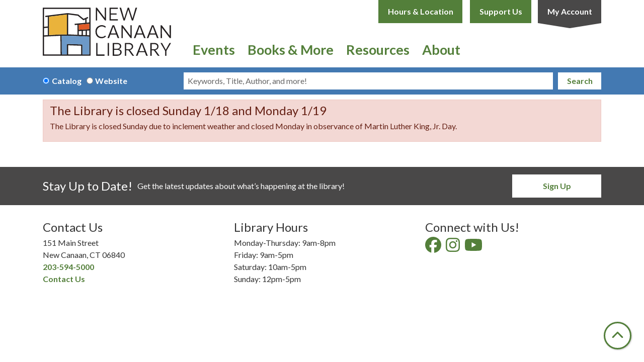

--- FILE ---
content_type: text/html; charset=UTF-8
request_url: https://www.newcanaanlibrary.org/events/feed/html?age_groups=39%2C93%2C97&current_date=2023-02-25&ongoing_events=hide
body_size: 7316
content:
<!DOCTYPE html>
<html lang="en" dir="ltr">
  <head>
    <meta charset="utf-8" />
<link rel="canonical" href="https://www.newcanaanlibrary.org/events/feed/html" />
<meta name="Generator" content="Drupal 11 (https://www.drupal.org)" />
<meta name="MobileOptimized" content="width" />
<meta name="HandheldFriendly" content="true" />
<meta name="viewport" content="width=device-width, initial-scale=1.0" />
<link rel="icon" href="/themes/custom/website_theme/favicon.ico" type="image/vnd.microsoft.icon" />

    <title>| New Canaan Library</title>
        <style>
      :root {
        --calendar-theme-external-link-content: "Opens\20 in\20 a\20 new\20 tab\3A \20 ";
      }
    </style>
    <link rel="stylesheet" media="all" href="/core/misc/components/progress.module.css?t93ezy" />
<link rel="stylesheet" media="all" href="/core/misc/components/ajax-progress.module.css?t93ezy" />
<link rel="stylesheet" media="all" href="/core/modules/system/css/components/align.module.css?t93ezy" />
<link rel="stylesheet" media="all" href="/core/modules/system/css/components/container-inline.module.css?t93ezy" />
<link rel="stylesheet" media="all" href="/core/modules/system/css/components/clearfix.module.css?t93ezy" />
<link rel="stylesheet" media="all" href="/core/modules/system/css/components/hidden.module.css?t93ezy" />
<link rel="stylesheet" media="all" href="/core/modules/system/css/components/js.module.css?t93ezy" />
<link rel="stylesheet" media="all" href="/core/modules/views/css/views.module.css?t93ezy" />
<link rel="stylesheet" media="all" href="/modules/custom/library_calendar/lc_calendar_theme/css/base.css?t93ezy" />
<link rel="stylesheet" media="all" href="/modules/custom/library_calendar/lc_calendar_theme/css/state.css?t93ezy" />
<link rel="stylesheet" media="all" href="/modules/custom/library_calendar/lc_calendar_theme/css/components/announcements.css?t93ezy" />
<link rel="stylesheet" media="all" href="/modules/custom/library_calendar/lc_calendar_theme/css/components/branch-selector.css?t93ezy" />
<link rel="stylesheet" media="all" href="/modules/contrib/office_hours/css/office_hours.css?t93ezy" />
<link rel="stylesheet" media="all" href="/themes/custom/calendar_theme/node_modules/%40fortawesome/fontawesome-free/css/all.min.css?t93ezy" />
<link rel="stylesheet" media="all" href="/themes/custom/website_theme/css/style?t93ezy" />

    
  </head>
  <body class="path-events path-not-content no-js">
        <a href="#main-content" class="visually-hidden focusable skip-link">
      Skip to main content
    </a>
    
      <div class="dialog-off-canvas-main-canvas" data-off-canvas-main-canvas>
    
<header class="header">
      <div class="position-relative">
      <div class="container">
        <div class="row position-relative">
                      <div class="col-12 col-lg-3 branding-col">
                <div>
    
<div id="block-website-theme-branding" class="block block-system block-system-branding-block position-relative">
  
    
        
              
    <a class="site-logo" href="/" rel="home">
      <img src="/themes/custom/website_theme/logo.svg" alt="Homepage of New Canaan Library" fetchpriority="high">
    </a>
  </div>

  </div>

            </div>
          
                      <div class="col-12 col-lg-9 header-content-col">
                <div class="header-content-container">
    
<div id="block-website-theme-branchselect" class="block block-lc-branch-select block-lc-branch-select-block position-relative">
  
    
      


    
<div class="lc-branch-select">
    <div class="lc-branch-select__wrapper lc-branch-select__wrapper--single lc-branch-select__wrapper--open">
    <div class="lc-branch-select__content-container">
      
              
                  <button class="button lc-branch-select__collapse" type="button">
            Hours &amp; Location
          </button>
        
        <div class="lc-branch-select__collapsed-wrapper">
                        
          
          <div class="lc-branch-select__content">
            <div>
  
      <h2><a href="/branch/new-canaan-library">

            <div class="field-container">New Canaan Library</div>
      </a></h2>
    
  

<div class="lc-branch-select__branch lc-branch-select__branch--84" data-branch="84">
  <div class="lc-branch-select__branch--hidden-region">
    
<div class="block block-layout-builder block-field-blocktaxonomy-termlc-library-branchfield-lc-branch-hours position-relative">
  
    
      

      <div class="field-container">
              <div><div class="office-hours office-hours office-hours-status--closed"><div class="office-hours__item"><span class="office-hours__item-comments">Closed</span><span><br /></span></div></div></div>
          </div>
  
  </div>

  </div>
  <div class="lc-branch-selector-content-row">
    <div class="lc-branch-selector-content-col">
      <div>
        
<div class="block block-layout-builder block-field-blocktaxonomy-termlc-library-branchfield-lc-phone-number position-relative">
  
    
      

            <div class="field-container"><a href="tel:2035945000">(203) 594-5000</a></div>
      
  </div>

<div class="block block-layout-builder block-field-blocktaxonomy-termlc-library-branchfield-lc-address position-relative">
  
    
      

            <div class="field-container"><p class="address" translate="no"><span class="organization">New Canaan Library</span><br>
<span class="address-line1">151 Main Street</span><br>
<span class="locality">New Canaan</span>, <span class="administrative-area">CT</span> <span class="postal-code">06840</span><br>
<span class="country">United States</span></p></div>
      
  </div>

<div class="block block-layout-builder block-extra-field-blocktaxonomy-termlc-library-branchmap-link position-relative">
  
    
      <a href="https://maps.google.com/?q=151%20Main%20Street%2C%2BNew%20Canaan%2C%2BCT%2C%2B06840" target="_blank">View on Google Maps</a>
  </div>

      </div>
    </div>
    <div class="lc-branch-selector-content-col">
      <div>
        
<div class="block block-layout-builder block-field-blocktaxonomy-termlc-library-branchfield-lc-branch-hours position-relative">
  
    
      

      <div class="field-container">
              <div><div class="office-hours office-hours office-hours-status--closed"><div class="office-hours__item"><span class="office-hours__item-label">Sun-Mon: </span><span class="office-hours__item-comments">Closed</span><span><br /></span></div><div class="office-hours__item"><span class="office-hours__item-label">Tue-Thu: </span><span class="office-hours__item-slots">9:00am-8:00pm</span><span><br /></span></div><div class="office-hours__item"><span class="office-hours__item-label">Fri: </span><span class="office-hours__item-slots">9:00am-5:00pm</span><span><br /></span></div><div class="office-hours__item"><span class="office-hours__item-label">Sat: </span><span class="office-hours__item-slots">10:00am-5:00pm</span><span><br /></span></div></div></div>
          </div>
  
  </div>

      </div>
    </div>
  </div>
</div>

</div>

          </div>
        </div>
          </div>
  </div>
</div>

  </div>

<div id="block-headerbuttons" class="block block-block-content block-block-contentb0dc0fc3-1536-461f-9dfa-e0434052901a position-relative">
  
    
      

            <div class="field-container"><a class="btn btn-primary btn-header" href="/support-us">
  Support Us
</a>

<a class="btn account-btn btn-header" href="https://ncana.na3.iiivega.com/?openAccount=checkouts">
  My Account
</a></div>
      
  </div>

  </div>

                <div>
    

<div class="navbar-container">
  <nav id="block-website-theme-main-menu" class="navbar navbar-expand-lg" role="navigation" aria-labelledby="block-website-theme-main-menu-menu">
                      
    <h2 class="visually-hidden" id="block-website-theme-main-menu-menu">Main navigation</h2>
    

    <button class="navbar-toggler" type="button" data-toggle="collapse"
        data-target="#navbarSupportedContent"
        aria-controls="navbarSupportedContent" aria-expanded="false"
        aria-label="Toggle navigation">
      <i class="fas fa-bars"></i>

      <span class="visually-hidden">
        Toggle Navigation      </span>
    </button>

    <div class="collapse navbar-collapse" id="navbarSupportedContent">
              


  
            <ul class="nav navbar-nav" role="menu">
    
          
                    
      
      <li class="nav-item dropdown" role="none">
        
        
                          
        <span class="nav-link nav-level-0 has-children" data-nav-level="0" role="menuitem" aria-expanded="false" aria-haspopup="true" aria-controls="dropdown-events" data-dropdown="dropdown-events" tabindex="0">Events</span>

                  <button class="btn d-lg-none" type="button">
            <i class="fas fa-chevron-down" role="presentation"></i>
            <span class="visually-hidden">Open Menu</span>
          </button>

            
      
          <div class="mega-menu-container">
          <ul class="dropdown-menu" id="dropdown-events" role="menu">
    
          
      
                    
      <li class="nav-item menu-action menu-action-fas fa-calendar-alt" role="none">
        
        
        
        <a href="/events" class="menu-action menu-action-fas fa-calendar-alt nav-link nav-level-1" data-nav-level="1" role="menuitem" data-drupal-link-system-path="events">View All Events</a>

              </li>
          
                    
      
      <li class="nav-item dropdown" role="none">
        
        
                          
        <span class="nav-link nav-level-1 has-children" data-nav-level="1" role="menuitem" aria-expanded="false" aria-haspopup="true" aria-controls="dropdown-by-age" data-dropdown="dropdown-by-age" tabindex="0">By Age</span>

                  <button class="btn d-lg-none" type="button">
            <i class="fas fa-chevron-down" role="presentation"></i>
            <span class="visually-hidden">Open Menu</span>
          </button>

            
      
          <ul class="dropdown-menu" id="dropdown-by-age" role="menu">
    
          
      
      
      <li class="nav-item" role="none">
        
        
        
        <a href="/events/month?age_groups%5B39%5D=39&amp;age_groups%5B93%5D=93&amp;age_groups%5B97%5D=97" class="nav-link nav-level-2" data-nav-level="2" role="menuitem" data-drupal-link-query="{&quot;age_groups&quot;:{&quot;39&quot;:&quot;39&quot;,&quot;93&quot;:&quot;93&quot;,&quot;97&quot;:&quot;97&quot;}}" data-drupal-link-system-path="events/month">Kids</a>

              </li>
          
      
      
      <li class="nav-item" role="none">
        
        
        
        <a href="/events/month?age_groups%5B41%5D=41" class="nav-link nav-level-2" data-nav-level="2" role="menuitem" data-drupal-link-query="{&quot;age_groups&quot;:{&quot;41&quot;:&quot;41&quot;}}" data-drupal-link-system-path="events/month">Teens</a>

              </li>
          
      
      
      <li class="nav-item" role="none">
        
        
        
        <a href="/events/month?age_groups%5B42%5D=42" class="nav-link nav-level-2" data-nav-level="2" role="menuitem" data-drupal-link-query="{&quot;age_groups&quot;:{&quot;42&quot;:&quot;42&quot;}}" data-drupal-link-system-path="events/month">Adults</a>

              </li>
          
      
      
      <li class="nav-item" role="none">
        
        
        
        <a href="/events/month?age_groups%5B43%5D=43" class="nav-link nav-level-2" data-nav-level="2" role="menuitem" data-drupal-link-query="{&quot;age_groups&quot;:{&quot;43&quot;:&quot;43&quot;}}" data-drupal-link-system-path="events/month">Everyone</a>

              </li>
        </ul>

      
              </li>
          
                    
      
      <li class="nav-item dropdown" role="none">
        
        
                          
        <span class="nav-link nav-level-1 has-children" data-nav-level="1" role="menuitem" aria-expanded="false" aria-haspopup="true" aria-controls="dropdown-topic" data-dropdown="dropdown-topic" tabindex="0">Topic</span>

                  <button class="btn d-lg-none" type="button">
            <i class="fas fa-chevron-down" role="presentation"></i>
            <span class="visually-hidden">Open Menu</span>
          </button>

            
      
          <ul class="dropdown-menu" id="dropdown-topic" role="menu">
    
          
      
      
      <li class="nav-item" role="none">
        
        
        
        <a href="/events/month?program_types%5B29%5D=29" class="nav-link nav-level-2" data-nav-level="2" role="menuitem" data-drupal-link-query="{&quot;program_types&quot;:{&quot;29&quot;:&quot;29&quot;}}" data-drupal-link-system-path="events/month">Storytimes</a>

              </li>
          
      
      
      <li class="nav-item" role="none">
        
        
        
        <a href="/events/month?program_types%5B31%5D=31" class="nav-link nav-level-2" data-nav-level="2" role="menuitem" data-drupal-link-query="{&quot;program_types&quot;:{&quot;31&quot;:&quot;31&quot;}}" data-drupal-link-system-path="events/month">Classes</a>

              </li>
          
      
      
      <li class="nav-item" role="none">
        
        
        
        <a href="/events/month?program_types%5B95%5D=95" class="nav-link nav-level-2" data-nav-level="2" role="menuitem" data-drupal-link-query="{&quot;program_types&quot;:{&quot;95&quot;:&quot;95&quot;}}" data-drupal-link-system-path="events/month">Authors &amp; Lectures</a>

              </li>
          
      
      
      <li class="nav-item" role="none">
        
        
        
        <a href="/events/month?program_types%5B26%5D=26" class="nav-link nav-level-2" data-nav-level="2" role="menuitem" data-drupal-link-query="{&quot;program_types&quot;:{&quot;26&quot;:&quot;26&quot;}}" data-drupal-link-system-path="events/month">Health &amp; Wellness</a>

              </li>
          
      
      
      <li class="nav-item" role="none">
        
        
        
        <a href="/events/month?program_types%5B24%5D=24" class="nav-link nav-level-2" data-nav-level="2" role="menuitem" data-drupal-link-query="{&quot;program_types&quot;:{&quot;24&quot;:&quot;24&quot;}}" data-drupal-link-system-path="events/month">MakerLab</a>

              </li>
          
      
      
      <li class="nav-item" role="none">
        
        
        
        <a href="/events/month?program_types%5B30%5D=30" class="nav-link nav-level-2" data-nav-level="2" role="menuitem" data-drupal-link-query="{&quot;program_types&quot;:{&quot;30&quot;:&quot;30&quot;}}" data-drupal-link-system-path="events/month">Tech Help &amp; Instruction</a>

              </li>
        </ul>

      
              </li>
          
                    
      
      <li class="nav-item dropdown" role="none">
        
        
                          
        <span class="nav-link nav-level-1 has-children" data-nav-level="1" role="menuitem" aria-expanded="false" aria-haspopup="true" aria-controls="dropdown-featured" data-dropdown="dropdown-featured" tabindex="0">Featured</span>

                  <button class="btn d-lg-none" type="button">
            <i class="fas fa-chevron-down" role="presentation"></i>
            <span class="visually-hidden">Open Menu</span>
          </button>

            
      
          <ul class="dropdown-menu" id="dropdown-featured" role="menu">
    
          
      
      
      <li class="nav-item" role="none">
        
        
        
        <a href="/in-the-gallery" class="nav-link nav-level-2" data-nav-level="2" role="menuitem" data-drupal-link-system-path="node/287">Lightburn Gallery</a>

              </li>
          
      
      
      <li class="nav-item" role="none">
        
        
        
        <a href="https://newcanaanlibrary.org/form/suggest-a-program" class="nav-link nav-level-2" data-nav-level="2" role="menuitem">Suggest a Program</a>

              </li>
        </ul>

      
              </li>
        </ul>

          </div>
      
              </li>
          
                    
      
      <li class="nav-item dropdown" role="none">
        
        
                          
        <span class="nav-link nav-level-0 has-children" data-nav-level="0" role="menuitem" aria-expanded="false" aria-haspopup="true" aria-controls="dropdown-books-more" data-dropdown="dropdown-books-more" tabindex="0">Books &amp; More</span>

                  <button class="btn d-lg-none" type="button">
            <i class="fas fa-chevron-down" role="presentation"></i>
            <span class="visually-hidden">Open Menu</span>
          </button>

            
      
          <div class="mega-menu-container">
          <ul class="dropdown-menu" id="dropdown-books-more" role="menu">
    
          
      
                    
      <li class="nav-item menu-action menu-action-fas fa-credit-card" role="none">
        
        
        
        <a href="/get-a-card" class="menu-action menu-action-fas fa-credit-card nav-link nav-level-1" data-nav-level="1" role="menuitem" data-drupal-link-system-path="node/308">Get a Card</a>

              </li>
          
                    
      
      <li class="nav-item dropdown" role="none">
        
        
                          
        <span class="nav-link nav-level-1 has-children" data-nav-level="1" role="menuitem" aria-expanded="false" aria-haspopup="true" aria-controls="dropdown-borrowing" data-dropdown="dropdown-borrowing" tabindex="0">Borrowing</span>

                  <button class="btn d-lg-none" type="button">
            <i class="fas fa-chevron-down" role="presentation"></i>
            <span class="visually-hidden">Open Menu</span>
          </button>

            
      
          <ul class="dropdown-menu" id="dropdown-borrowing" role="menu">
    
          
      
      
      <li class="nav-item" role="none">
        
        
        
        <a href="https://ncana.na3.iiivega.com/" class="nav-link nav-level-2" data-nav-level="2" role="menuitem">Search the Catalog</a>

              </li>
          
      
      
      <li class="nav-item" role="none">
        
        
        
        <a href="/digital-library" class="nav-link nav-level-2" data-nav-level="2" role="menuitem" data-drupal-link-system-path="digital-library">Digital Library</a>

              </li>
          
      
      
      <li class="nav-item" role="none">
        
        
        
        <a href="/passes" class="nav-link nav-level-2" data-nav-level="2" role="menuitem" data-drupal-link-system-path="passes">Museum Passes</a>

              </li>
          
      
      
      <li class="nav-item" role="none">
        
        
        
        <a href="/seed-library" class="nav-link nav-level-2" data-nav-level="2" role="menuitem" data-drupal-link-system-path="node/14236">Seed Library</a>

              </li>
        </ul>

      
              </li>
          
                    
      
      <li class="nav-item dropdown" role="none">
        
        
                          
        <span class="nav-link nav-level-1 has-children" data-nav-level="1" role="menuitem" aria-expanded="false" aria-haspopup="true" aria-controls="dropdown-for-readers" data-dropdown="dropdown-for-readers" tabindex="0">For Readers</span>

                  <button class="btn d-lg-none" type="button">
            <i class="fas fa-chevron-down" role="presentation"></i>
            <span class="visually-hidden">Open Menu</span>
          </button>

            
      
          <ul class="dropdown-menu" id="dropdown-for-readers" role="menu">
    
          
      
      
      <li class="nav-item" role="none">
        
        
        
        <a href="/for-book-groups" class="nav-link nav-level-2" data-nav-level="2" role="menuitem" data-drupal-link-system-path="node/336">For Book Groups</a>

              </li>
          
      
      
      <li class="nav-item" role="none">
        
        
        
        <a href="/booked-solid-podcast" class="nav-link nav-level-2" data-nav-level="2" role="menuitem" data-drupal-link-system-path="node/66275">Booked Solid Podcast</a>

              </li>
          
      
      
      <li class="nav-item" role="none">
        
        
        
        <a href="https://www.newcanaanlibrary.org/recommended-reads?title=&amp;field_br_audience_target_id%5B140%5D=140" class="nav-link nav-level-2" data-nav-level="2" role="menuitem">Kids</a>

              </li>
          
      
      
      <li class="nav-item" role="none">
        
        
        
        <a href="/teens" class="nav-link nav-level-2" data-nav-level="2" role="menuitem" data-drupal-link-system-path="node/347">Teens</a>

              </li>
          
      
      
      <li class="nav-item" role="none">
        
        
        
        <a href="/reading-adults" class="nav-link nav-level-2" data-nav-level="2" role="menuitem" data-drupal-link-system-path="node/658">Adults</a>

              </li>
        </ul>

      
              </li>
          
                    
      
      <li class="nav-item dropdown" role="none">
        
        
                          
        <span class="nav-link nav-level-1 has-children" data-nav-level="1" role="menuitem" aria-expanded="false" aria-haspopup="true" aria-controls="dropdown-how-do-i" data-dropdown="dropdown-how-do-i" tabindex="0">How Do I...</span>

                  <button class="btn d-lg-none" type="button">
            <i class="fas fa-chevron-down" role="presentation"></i>
            <span class="visually-hidden">Open Menu</span>
          </button>

            
      
          <ul class="dropdown-menu" id="dropdown-how-do-i" role="menu">
    
          
      
      
      <li class="nav-item" role="none">
        
        
        
        <a href="/get-a-card" class="nav-link nav-level-2" data-nav-level="2" role="menuitem" data-drupal-link-system-path="node/308">Get/Renew a Library Card</a>

              </li>
          
      
      
      <li class="nav-item" role="none">
        
        
        
        <a href="/renew-items" class="nav-link nav-level-2" data-nav-level="2" role="menuitem" data-drupal-link-system-path="node/348">Renew Items</a>

              </li>
          
      
      
      <li class="nav-item" role="none">
        
        
        
        <a href="/suggest-a-purchase" class="nav-link nav-level-2" data-nav-level="2" role="menuitem" data-drupal-link-system-path="node/301">Suggest a Purchase</a>

              </li>
          
      
      
      <li class="nav-item" role="none">
        
        
        
        <a href="/ill-loan-request" class="nav-link nav-level-2" data-nav-level="2" role="menuitem" data-drupal-link-system-path="node/302">Request an Interlibrary Loan</a>

              </li>
        </ul>

      
              </li>
        </ul>

          </div>
      
              </li>
          
                    
      
      <li class="nav-item dropdown" role="none">
        
        
                          
        <span class="nav-link nav-level-0 has-children" data-nav-level="0" role="menuitem" aria-expanded="false" aria-haspopup="true" aria-controls="dropdown-resources" data-dropdown="dropdown-resources" tabindex="0">Resources</span>

                  <button class="btn d-lg-none" type="button">
            <i class="fas fa-chevron-down" role="presentation"></i>
            <span class="visually-hidden">Open Menu</span>
          </button>

            
      
          <div class="mega-menu-container">
          <ul class="dropdown-menu" id="dropdown-resources" role="menu">
    
          
      
                    
      <li class="nav-item menu-action menu-action-fas fa-laptop" role="none">
        
        
        
        <a href="/resources" class="menu-action menu-action-fas fa-laptop nav-link nav-level-1" data-nav-level="1" role="menuitem" data-drupal-link-system-path="resources">All Resources</a>

              </li>
          
                    
      
      <li class="nav-item dropdown" role="none">
        
        
                          
        <span class="nav-link nav-level-1 has-children" data-nav-level="1" role="menuitem" aria-expanded="false" aria-haspopup="true" aria-controls="dropdown-research" data-dropdown="dropdown-research" tabindex="0">Research</span>

                  <button class="btn d-lg-none" type="button">
            <i class="fas fa-chevron-down" role="presentation"></i>
            <span class="visually-hidden">Open Menu</span>
          </button>

            
      
          <ul class="dropdown-menu" id="dropdown-research" role="menu">
    
          
      
      
      <li class="nav-item" role="none">
        
        
        
        <a href="/resources?body_value=&amp;field_db_type_target_id%5B185%5D=185" class="nav-link nav-level-2" data-nav-level="2" role="menuitem" data-drupal-link-query="{&quot;body_value&quot;:&quot;&quot;,&quot;field_db_type_target_id&quot;:{&quot;185&quot;:&quot;185&quot;}}" data-drupal-link-system-path="resources">Featured Databases</a>

              </li>
          
      
      
      <li class="nav-item" role="none">
        
        
        
        <a href="https://www.newcanaanlibrary.org/resources" class="nav-link nav-level-2" data-nav-level="2" role="menuitem">All Databases</a>

              </li>
          
      
      
      <li class="nav-item" role="none">
        
        
        
        <a href="/book-a-librarian" class="nav-link nav-level-2" data-nav-level="2" role="menuitem" data-drupal-link-system-path="node/122">Book a Librarian</a>

              </li>
          
      
      
      <li class="nav-item" role="none">
        
        
        
        <a href="/computers-wifi" class="nav-link nav-level-2" data-nav-level="2" role="menuitem" data-drupal-link-system-path="node/190">Tech Help</a>

              </li>
        </ul>

      
              </li>
          
                    
      
      <li class="nav-item dropdown" role="none">
        
        
                          
        <span class="nav-link nav-level-1 has-children" data-nav-level="1" role="menuitem" aria-expanded="false" aria-haspopup="true" aria-controls="dropdown-resources-for" data-dropdown="dropdown-resources-for" tabindex="0">Resources For</span>

                  <button class="btn d-lg-none" type="button">
            <i class="fas fa-chevron-down" role="presentation"></i>
            <span class="visually-hidden">Open Menu</span>
          </button>

            
      
          <ul class="dropdown-menu" id="dropdown-resources-for" role="menu">
    
          
      
      
      <li class="nav-item" role="none">
        
        
        
        <a href="/kids" class="nav-link nav-level-2" data-nav-level="2" role="menuitem" data-drupal-link-system-path="node/346">Kids</a>

              </li>
          
      
      
      <li class="nav-item" role="none">
        
        
        
        <a href="/teens" class="nav-link nav-level-2" data-nav-level="2" role="menuitem" data-drupal-link-system-path="node/347">Teens</a>

              </li>
          
      
      
      <li class="nav-item" role="none">
        
        
        
        <a href="/adults" class="nav-link nav-level-2" data-nav-level="2" role="menuitem" data-drupal-link-system-path="node/337">Adults</a>

              </li>
        </ul>

      
              </li>
          
                    
      
      <li class="nav-item dropdown" role="none">
        
        
                          
        <span class="nav-link nav-level-1 has-children" data-nav-level="1" role="menuitem" aria-expanded="false" aria-haspopup="true" aria-controls="dropdown-at-the-library" data-dropdown="dropdown-at-the-library" tabindex="0">At the Library</span>

                  <button class="btn d-lg-none" type="button">
            <i class="fas fa-chevron-down" role="presentation"></i>
            <span class="visually-hidden">Open Menu</span>
          </button>

            
      
          <ul class="dropdown-menu" id="dropdown-at-the-library" role="menu">
    
          
      
      
      <li class="nav-item" role="none">
        
        
        
        <a href="/reserve-room" class="nav-link nav-level-2" data-nav-level="2" role="menuitem" data-drupal-link-system-path="node/2">Book a Study Room</a>

              </li>
          
      
      
      <li class="nav-item" role="none">
        
        
        
        <a href="/meeting-room-requests" class="nav-link nav-level-2" data-nav-level="2" role="menuitem" data-drupal-link-system-path="node/1393">Meeting/Event Spaces</a>

              </li>
          
      
      
      <li class="nav-item" role="none">
        
        
        
        <a href="/business-center" class="nav-link nav-level-2" data-nav-level="2" role="menuitem" data-drupal-link-system-path="node/138">Business Center</a>

              </li>
          
      
      
      <li class="nav-item" role="none">
        
        
        
        <a href="/makerlab" class="nav-link nav-level-2" data-nav-level="2" role="menuitem" data-drupal-link-system-path="node/306">Anderson MakerLab</a>

              </li>
          
      
      
      <li class="nav-item" role="none">
        
        
        
        <a href="/computers-wifi" class="nav-link nav-level-2" data-nav-level="2" role="menuitem" data-drupal-link-system-path="node/190">Computers &amp; WiFi</a>

              </li>
        </ul>

      
              </li>
        </ul>

          </div>
      
              </li>
          
                    
      
      <li class="nav-item dropdown" role="none">
        
        
                          
        <span class="nav-link nav-level-0 has-children" data-nav-level="0" role="menuitem" aria-expanded="false" aria-haspopup="true" aria-controls="dropdown-about" data-dropdown="dropdown-about" tabindex="0">About</span>

                  <button class="btn d-lg-none" type="button">
            <i class="fas fa-chevron-down" role="presentation"></i>
            <span class="visually-hidden">Open Menu</span>
          </button>

            
      
          <div class="mega-menu-container">
          <ul class="dropdown-menu" id="dropdown-about" role="menu">
    
          
      
                    
      <li class="nav-item menu-action menu-action-fas fa-hands-helping" role="none">
        
        
        
        <a href="https://visitor.r20.constantcontact.com/manage/optin?v=001k6dau0Gb9W8UYfIBd1c3FmUYPJ-mRQPK4WzmsTleV2EaXcwrdJ5etMVaxD130MovRTkaqB9Qjwehcd7KLQ_yvA96ynQaIbyI93PH_MJ-8LbuAO5zEea9dSBWGcvqnX2-IRUsC7wYjPOX0T7bI6CT2qt0mJoxd4JNAhahiHloX-U%3D" class="menu-action menu-action-fas fa-hands-helping nav-link nav-level-1" data-nav-level="1" role="menuitem">Sign up for our Newsletter</a>

              </li>
          
                    
      
      <li class="nav-item dropdown" role="none">
        
        
                          
        <span class="nav-link nav-level-1 has-children" data-nav-level="1" role="menuitem" aria-expanded="false" aria-haspopup="true" aria-controls="dropdown-our-library" data-dropdown="dropdown-our-library" tabindex="0">Our Library</span>

                  <button class="btn d-lg-none" type="button">
            <i class="fas fa-chevron-down" role="presentation"></i>
            <span class="visually-hidden">Open Menu</span>
          </button>

            
      
          <ul class="dropdown-menu" id="dropdown-our-library" role="menu">
    
          
      
      
      <li class="nav-item" role="none">
        
        
        
        <a href="/staff" class="nav-link nav-level-2" data-nav-level="2" role="menuitem" data-drupal-link-system-path="node/316">Library Staff</a>

              </li>
          
      
      
      <li class="nav-item" role="none">
        
        
        
        <a href="https://www.newcanaanlibrary.org/board-of-trustees-2025" class="nav-link nav-level-2" data-nav-level="2" role="menuitem">Board of Trustees</a>

              </li>
          
      
      
      <li class="nav-item" role="none">
        
        
        
        <a href="/our-building-and-history" class="nav-link nav-level-2" data-nav-level="2" role="menuitem" data-drupal-link-system-path="node/290">Building &amp; History</a>

              </li>
          
      
      
      <li class="nav-item" role="none">
        
        
        
        <a href="/about-us" class="nav-link nav-level-2" data-nav-level="2" role="menuitem" data-drupal-link-system-path="node/292">About Us</a>

              </li>
          
      
      
      <li class="nav-item" role="none">
        
        
        
        <a href="/sustainability" title="Sustainability" class="nav-link nav-level-2" data-nav-level="2" role="menuitem" data-drupal-link-system-path="node/31597">Sustainability</a>

              </li>
        </ul>

      
              </li>
          
                    
      
      <li class="nav-item dropdown" role="none">
        
        
                          
        <span class="nav-link nav-level-1 has-children" data-nav-level="1" role="menuitem" aria-expanded="false" aria-haspopup="true" aria-controls="dropdown-support-the-library" data-dropdown="dropdown-support-the-library" tabindex="0">Support the Library</span>

                  <button class="btn d-lg-none" type="button">
            <i class="fas fa-chevron-down" role="presentation"></i>
            <span class="visually-hidden">Open Menu</span>
          </button>

            
      
          <ul class="dropdown-menu" id="dropdown-support-the-library" role="menu">
    
          
      
      
      <li class="nav-item" role="none">
        
        
        
        <a href="/support-us" class="nav-link nav-level-2" data-nav-level="2" role="menuitem" data-drupal-link-system-path="node/291">Make a Gift</a>

              </li>
          
      
      
      <li class="nav-item" role="none">
        
        
        
        <a href="/employment" class="nav-link nav-level-2" data-nav-level="2" role="menuitem" data-drupal-link-system-path="node/334">Employment</a>

              </li>
          
      
      
      <li class="nav-item" role="none">
        
        
        
        <a href="/volunteer" class="nav-link nav-level-2" data-nav-level="2" role="menuitem" data-drupal-link-system-path="node/335">Volunteer</a>

              </li>
        </ul>

      
              </li>
          
                    
      
      <li class="nav-item dropdown" role="none">
        
        
                          
        <span class="nav-link nav-level-1 has-children" data-nav-level="1" role="menuitem" aria-expanded="false" aria-haspopup="true" aria-controls="dropdown-visiting-the-library" data-dropdown="dropdown-visiting-the-library" tabindex="0">Visiting the Library</span>

                  <button class="btn d-lg-none" type="button">
            <i class="fas fa-chevron-down" role="presentation"></i>
            <span class="visually-hidden">Open Menu</span>
          </button>

            
      
          <ul class="dropdown-menu" id="dropdown-visiting-the-library" role="menu">
    
          
      
      
      <li class="nav-item" role="none">
        
        
        
        <a href="/hours-location" class="nav-link nav-level-2" data-nav-level="2" role="menuitem" data-drupal-link-system-path="node/333">Hours, Location &amp; Parking</a>

              </li>
          
      
      
      <li class="nav-item" role="none">
        
        
        
        <a href="/cafe" class="nav-link nav-level-2" data-nav-level="2" role="menuitem" data-drupal-link-system-path="node/284">Farmer&#039;s Grind Café</a>

              </li>
          
      
      
      <li class="nav-item" role="none">
        
        
        
        <a href="/accessibility" class="nav-link nav-level-2" data-nav-level="2" role="menuitem" data-drupal-link-system-path="node/285">Accessibility</a>

              </li>
          
      
      
      <li class="nav-item" role="none">
        
        
        
        <a href="/policies" class="nav-link nav-level-2" data-nav-level="2" role="menuitem" data-drupal-link-system-path="policies">Policies</a>

              </li>
          
      
      
      <li class="nav-item" role="none">
        
        
        
        <a href="/contact-us" class="nav-link nav-level-2" data-nav-level="2" role="menuitem" data-drupal-link-system-path="node/332">Contact Us</a>

              </li>
        </ul>

      
              </li>
        </ul>

          </div>
      
              </li>
        </ul>

      


          </div>
  </nav>
</div>

  </div>

            </div>
                  </div>
      </div>
    </div>
  
      <div class="search-region">
        <div>
    
<div id="block-searchblock" class="block block-lm-search block-lm-search-block position-relative">
  
    
      <div class="lm-search-container container"><div class="form-row"><div class="search-col col-lg-3"><div class="lm-search-toggle-container">
<div class="form-check">
  <input type="radio" id="catalog-toggle" name="search-switcher"
    class="form-check-input" data-search="lm-search-catalog" checked>
  <label class="form-check-label" for="catalog-toggle">
    Catalog  </label>
</div>
<div class="form-check">
  <input type="radio" id="database-toggle" name="search-switcher"
    class="form-check-input" data-search="lm-search-database" >
  <label class="form-check-label" for="database-toggle">
    Website  </label>
</div>
</div></div>
<div class="search-col col-lg-9"><div id="lm-search-catalog" class="lm-search-block lm-search-catalog collapse show">
<div id="catalog-search" class="catalog-search">
  <form action="https://ncana.na3.iiivega.com/search" method="GET" class="search" target="_blank">
    <input type="hidden" name="searchType" value="everything">
    <input type="hidden" name="pageSize" value="10">

    <div class="form-row">
      <div class="col">
        <input class="form-control h-100 lm-catalog-search-input border-0"
          type="text" name="query" placeholder="Keywords, Title, Author, and more!">
      </div>
      <div class="col-auto">
        <button type="submit" class="btn btn-block btn-white text-success py-2 border-0">
          Search
        </button>
      </div>
    </div>
  </form>
</div>
</div><div id="lm-search-database" class="lm-search-block lm-search-database collapse">
  <div id="database-search" class="database-search">
    <form class="views-exposed-form" data-drupal-selector="views-exposed-form-website-search-page" action="/website-search" method="get" id="views-exposed-form-website-search-page" accept-charset="UTF-8">
  <div class="js-form-item form-group js-form-type-textfield form-item-keywords js-form-item-keywords">
      <label for="edit-keywords--2">Keywords</label>
        
<input placeholder="Search for information on this site" data-drupal-selector="edit-keywords" type="text" id="edit-keywords--2" name="keywords" value="" size="30" maxlength="128" class="form-text form-control" />

        </div>
<div data-drupal-selector="edit-actions" class="form-actions js-form-wrapper form-wrapper" id="edit-actions--2">
<input data-drupal-selector="edit-submit-website-search" type="submit" id="edit-submit-website-search" value="Search" class="button js-form-submit form-submit btn-submit button--primary" />
</div>


</form>

  </div>
</div></div>
</div>
</div>

  </div>

  </div>

    </div>
  </header>

<div class="full-width-region">
  
</div>

<div class="content-background">
  <main role="main" class="main-container container">
    <a id="main-content" tabindex="-1"></a>

      <div>
    <div data-drupal-messages-fallback class="hidden"></div>

<div class="views-element-container block block-views block-views-blocklc-announcements-lc-announcements-block position-relative" id="block-website-theme-views-block-lc-announcements-lc-announcements-block">
  
    
      <div>



  
<div class="lc-announcements view view-lc-announcements view-id-lc_announcements view-display-id-lc_announcements_block js-view-dom-id-9ad9b64d8b96601f2b779b40177f7024279c0a3b7b309c78d64c77334f94bd1f row">
  <div class="col-md-12">
    
        
      </div>
    <div class="content-container py-0 col-md-12">
    
          <div class="view-content">
            <div class="views-row">

  <div class="announcement">
  <div class="announcement__content">
    <h4 class="announcement__title">
<span>The Library is closed Sunday 1/18 and Monday 1/19</span>
</h4>

    

            <div class="field-container"><p>The Library is closed Sunday due to inclement weather and closed Monday in observance of Martin Luther King, Jr. Day.</p></div>
      

      </div>
</div>
</div>

      </div>
    
                      </div>
</div>
</div>

  </div>

<div id="block-website-theme-page-title" class="block block-core block-page-title-block position-relative">
  
    
      


  </div>

<div id="block-googleanalytics" class="block block-block-content block-block-contentcae4480a-f1a7-4abd-a32b-50077caa3657 position-relative">
  
    
      

            <div class="field-container"><!-- Global site tag (gtag.js) - Google Analytics -->
<script async src="https://www.googletagmanager.com/gtag/js?id=G-YT9JVWCG6E"></script>
<script>
window.dataLayer = window.dataLayer || [];
function gtag(){dataLayer.push(arguments);}
gtag('js', new Date());

gtag('config', 'G-YT9JVWCG6E');
</script></div>
      
  </div>

<div id="block-website-theme-content" class="block block-system block-system-main-block position-relative">
  
    
      <section class="calendar calendar--month"><section class="calendar__wrap--month"><div data-count="0" data-display="0" data-date="2023-02-25" class="calendar__day calendar__day--ajax"><!-- Single day events on 2023-02-25. --></div>
</section>
</section>

  </div>

  </div>

  </main>
</div>

  <div class="pre-footer">
    <div class="container">
        <div>
    
<div id="block-prefooter" class="block block-block-content block-block-content58d03ee2-0f44-4127-b746-69a6b952373d position-relative">
  
    
      

            <div class="field-container">
<div class="form-row"> <div class="col-md-auto d-flex align-items-center"> <h3 class="mb-md-0">Stay Up to Date!</h3> </div> <div class="col-md-auto d-flex align-items-center"> Get the latest updates about what’s happening at the library! </div> <div class="col-md-2 ml-auto"> <a class="btn btn-white btn-block text-primary" href="https://visitor.r20.constantcontact.com/d.jsp?llr=ohvwq5bab&amp;p=oi&amp;m=1101609522414&amp;sit=klkh9lhcb&amp;f=da44bc59-2f89-4cec-8ad7-8ee0028e9ef9"> Sign Up </a> </div> </div></div>
      
  </div>

  </div>

    </div>
  </div>

  <footer role="contentinfo" class="footer">
    <div class="container">
      <div class="footer-row">
                    <div class="row">
    
<div id="block-contactusfooter" class="col-md block block-block-content block-block-content7cac9359-cf6d-40a7-a0d9-b99d3918f39c position-relative">
  
    
      

            <div class="field-container"><h3>Contact Us</h3>

<p>151 Main Street<br>
New Canaan, CT 06840<br>
<a href="tel:203-594-5000">203-594-5000</a><br>
<a href="/contact-us">Contact Us</a></p></div>
      
  </div>

<div id="block-libraryhours" class="col-md block block-block-content block-block-content1d627df9-9398-4b45-9666-2ddce56f51fa position-relative">
  
    
      

            <div class="field-container"><h3>Library Hours</h3><p>Monday-Thursday: 9am-8pm<br>Friday: 9am-5pm<br>Saturday: 10am-5pm<br>Sunday: 12pm-5pm</p></div>
      
  </div>

<div id="block-socialiconsfooter" class="col-md block block-block-content block-block-content805c8351-40c2-4e81-afa6-ba4a738a7bf2 position-relative">
  
    
      

            <div class="field-container"><h3>Connect with Us!</h3>

<a href="https://www.facebook.com/NewCanaanLibrary" aria-label="View New Canaan Library on Facebook" class="text-decoration-none">
<i aria-hidden="true" class="fab fa-facebook fa-2x"></i>
</a>&nbsp; 

<a href="https://instagram.com/newcanaanlibrary/" aria-label="View New Canaan Library on Instagram" class="text-decoration-none">
<i aria-hidden="true" class="fab fa-instagram fa-2x"></i>
</a>&nbsp; 

<a href="https://www.youtube.com/user/NewCanaanLibrary/" aria-label="View New Canaan Library on YouTube" class="text-decoration-none">
<i aria-hidden="true" class="fab fa-youtube fa-2x"></i>
</a>&nbsp; </div>
      
  </div>

  </div>

        
              </div>
      <a  href="#" title="Back To Top" aria-label="Back To Top" class="btn back-to-top">
        <i class="fas fa-chevron-up fa-fw"></i>
        <span class="d-block d-lg-none ml-3 ml-lg-0">Back To Top</span>
      </a>
    </div>
  </footer>

  </div>

    
    <script type="application/json" data-drupal-selector="drupal-settings-json">{"path":{"baseUrl":"\/","pathPrefix":"","currentPath":"events\/feed\/html","currentPathIsAdmin":false,"isFront":false,"currentLanguage":"en","currentQuery":{"age_groups":"39,93,97","current_date":"2023-02-25","ongoing_events":"hide"}},"pluralDelimiter":"\u0003","suppressDeprecationErrors":true,"ajaxPageState":{"libraries":"eJxdjFEOwyAMQy_EliMhmhqBBImUwKbefrTax9Yfy8-2zKlB9mRxFHQQf_FxYWgcN0vCJToaeNA9OBf8f5FEdAovK8OvXg2U1XpoPa50UqvrxI6gOVdGLDrN6RfiOU9jwIIfPtBpS47wqng7Xfrsus-GDwXOSwk","theme":"website_theme","theme_token":null},"ajaxTrustedUrl":{"\/website-search":true},"user":{"uid":0,"permissionsHash":"bd266a451880e5bbedb7a15e52e45245501e152e599331bca76084d3d92ec918"}}</script>
<script src="/core/assets/vendor/jquery/jquery.min.js?v=4.0.0-rc.1"></script>
<script src="/core/assets/vendor/once/once.min.js?v=1.0.1"></script>
<script src="/core/misc/drupalSettingsLoader.js?v=11.3.1"></script>
<script src="/core/misc/drupal.js?v=11.3.1"></script>
<script src="/core/misc/drupal.init.js?v=11.3.1"></script>
<script src="/core/assets/vendor/tabbable/index.umd.min.js?v=6.3.0"></script>
<script src="/themes/custom/calendar_theme/node_modules/%40fortawesome/fontawesome-free/js/all.min.js?t93ezy"></script>
<script src="/themes/custom/calendar_theme/node_modules/bootstrap/dist/js/bootstrap.bundle.js?t93ezy"></script>
<script src="/themes/custom/calendar_theme/js/behaviors.js?t93ezy"></script>
<script src="/themes/custom/website_theme/js/behaviors.js?t93ezy"></script>
<script src="/modules/custom/library_calendar/lc_calendar_theme/js/browser-classes.js?t93ezy"></script>
<script src="/modules/custom/library_calendar/lc_branch_select/js/behaviors.js?t93ezy"></script>
<script src="/core/misc/progress.js?v=11.3.1"></script>
<script src="/core/assets/vendor/loadjs/loadjs.min.js?v=4.3.0"></script>
<script src="/core/misc/debounce.js?v=11.3.1"></script>
<script src="/core/misc/announce.js?v=11.3.1"></script>
<script src="/core/misc/message.js?v=11.3.1"></script>
<script src="/core/misc/ajax.js?v=11.3.1"></script>
<script src="/core/misc/form.js?v=11.3.1"></script>
<script src="/modules/custom/library_calendar/lc_core/js/form.js?t93ezy"></script>
<script src="/modules/custom/lm_menu/js/behaviors.js?v=1.x"></script>

  </body>
</html>


--- FILE ---
content_type: text/css; charset=UTF-8
request_url: https://www.newcanaanlibrary.org/themes/custom/website_theme/css/style?t93ezy
body_size: 76970
content:
@charset "UTF-8";
@import url("https://fonts.googleapis.com/css2?family=Lato:ital,wght@0,300;0,400;0,700;1,300;1,400;1,700&display=swap");
html {
  font-size: 62.5%;
}
/*!
 * Bootstrap v4.6.2 (https://getbootstrap.com/)
 * Copyright 2011-2022 The Bootstrap Authors
 * Copyright 2011-2022 Twitter, Inc.
 * Licensed under MIT (https://github.com/twbs/bootstrap/blob/main/LICENSE)
 */
:root {
  --blue: #007bff;
  --indigo: #6610f2;
  --purple: #6f42c1;
  --pink: #e83e8c;
  --red: #dc3545;
  --orange: #fd7e14;
  --yellow: #ffc107;
  --green: #28a745;
  --teal: #20c997;
  --cyan: #17a2b8;
  --white: #fff;
  --gray: #666;
  --gray-dark: #333;
  --primary: #537f3a;
  --secondary: #4379b2;
  --success: #537f3a;
  --info: #6c99c8;
  --warning: #df5a27;
  --danger: #c33d27;
  --light: #fefefe;
  --dark: #333;
  --breakpoint-xs: 0;
  --breakpoint-sm: 576px;
  --breakpoint-md: 768px;
  --breakpoint-lg: 992px;
  --breakpoint-xl: 1200px;
  --font-family-sans-serif: -apple-system, BlinkMacSystemFont, "Segoe UI", Roboto, "Helvetica Neue", Arial, "Noto Sans", "Liberation Sans", sans-serif, "Apple Color Emoji", "Segoe UI Emoji", "Segoe UI Symbol", "Noto Color Emoji";
  --font-family-monospace: SFMono-Regular, Menlo, Monaco, Consolas, "Liberation Mono", "Courier New", monospace;
}
*, *::before, *::after {
  box-sizing: border-box;
}
html {
  font-family: sans-serif;
  line-height: 1.15;
  -webkit-text-size-adjust: 100%;
  -webkit-tap-highlight-color: rgba(0, 0, 0, 0);
}
article, aside, figcaption, figure, footer, header, hgroup, main, nav, section {
  display: block;
}
body {
  margin: 0;
  font-family: "Lato", "sans-serif";
  font-size: 1.6rem;
  font-weight: 400;
  line-height: 1.5;
  color: #333;
  text-align: left;
  background-color: #fff;
}
[tabindex="-1"]:focus:not(:focus-visible) {
  outline: 0 !important;
}
hr {
  box-sizing: content-box;
  height: 0;
  overflow: visible;
}
h1, h2, h3, h4, h5, h6 {
  margin-top: 0;
  margin-bottom: 0.5rem;
}
p {
  margin-top: 0;
  margin-bottom: 1rem;
}
abbr[title], abbr[data-original-title] {
  text-decoration: underline;
  text-decoration: underline dotted;
  cursor: help;
  border-bottom: 0;
  text-decoration-skip-ink: none;
}
address {
  margin-bottom: 1rem;
  font-style: normal;
  line-height: inherit;
}
ol, ul, dl {
  margin-top: 0;
  margin-bottom: 1rem;
}
ol ol, ul ul, ol ul, ul ol {
  margin-bottom: 0;
}
dt {
  font-weight: 700;
}
dd {
  margin-bottom: 0.5rem;
  margin-left: 0;
}
blockquote {
  margin: 0 0 1rem;
}
b, strong {
  font-weight: bolder;
}
small {
  font-size: 80%;
}
sub, sup {
  position: relative;
  font-size: 75%;
  line-height: 0;
  vertical-align: baseline;
}
sub {
  bottom: -0.25em;
}
sup {
  top: -0.5em;
}
a {
  color: #537f3a;
  text-decoration: none;
  background-color: transparent;
}
a:hover {
  color: #2d4e1b;
  text-decoration: underline;
}
a:not([href]):not([class]) {
  color: inherit;
  text-decoration: none;
}
a:not([href]):not([class]):hover {
  color: inherit;
  text-decoration: none;
}
pre, code, kbd, samp {
  font-family: SFMono-Regular, Menlo, Monaco, Consolas, "Liberation Mono", "Courier New", monospace;
  font-size: 1em;
}
pre {
  margin-top: 0;
  margin-bottom: 1rem;
  overflow: auto;
  -ms-overflow-style: scrollbar;
}
figure {
  margin: 0 0 1rem;
}
img {
  vertical-align: middle;
  border-style: none;
}
svg {
  overflow: hidden;
  vertical-align: middle;
}
table {
  border-collapse: collapse;
}
caption {
  padding-top: 0.75rem;
  padding-bottom: 0.75rem;
  color: #666;
  text-align: left;
  caption-side: bottom;
}
th {
  text-align: inherit;
  text-align: -webkit-match-parent;
}
label {
  display: inline-block;
  margin-bottom: 0.5rem;
}
button {
  border-radius: 0;
}
button:focus:not(:focus-visible) {
  outline: 0;
}
input, button, select, optgroup, textarea {
  margin: 0;
  font-family: inherit;
  font-size: inherit;
  line-height: inherit;
}
button, input {
  overflow: visible;
}
button, select {
  text-transform: none;
}
[role="button"] {
  cursor: pointer;
}
select {
  word-wrap: normal;
}
button, [type="button"], [type="reset"], [type="submit"] {
  -webkit-appearance: button;
}
button:not(:disabled), [type="button"]:not(:disabled), [type="reset"]:not(:disabled), [type="submit"]:not(:disabled) {
  cursor: pointer;
}
button::-moz-focus-inner, [type="button"]::-moz-focus-inner, [type="reset"]::-moz-focus-inner, [type="submit"]::-moz-focus-inner {
  padding: 0;
  border-style: none;
}
input[type="radio"], input[type="checkbox"] {
  box-sizing: border-box;
  padding: 0;
}
textarea {
  overflow: auto;
  resize: vertical;
}
fieldset {
  min-width: 0;
  padding: 0;
  margin: 0;
  border: 0;
}
legend {
  display: block;
  width: 100%;
  max-width: 100%;
  padding: 0;
  margin-bottom: 0.5rem;
  font-size: 1.5rem;
  line-height: inherit;
  color: inherit;
  white-space: normal;
}
progress {
  vertical-align: baseline;
}
[type="number"]::-webkit-inner-spin-button, [type="number"]::-webkit-outer-spin-button {
  height: auto;
}
[type="search"] {
  outline-offset: -2px;
  -webkit-appearance: none;
}
[type="search"]::-webkit-search-decoration {
  -webkit-appearance: none;
}
::-webkit-file-upload-button {
  font: inherit;
  -webkit-appearance: button;
}
output {
  display: inline-block;
}
summary {
  display: list-item;
  cursor: pointer;
}
template {
  display: none;
}
[hidden] {
  display: none !important;
}
h1, h2, h3, h4, h5, h6, .h1, .h2, .h3, .h4, .h5, .h6 {
  margin-bottom: 0.5rem;
  font-family: "Lato", "sans-serif";
  font-weight: 400;
  line-height: 1.2;
}
h1, .h1 {
  font-size: 6rem;
}
h2, .h2 {
  font-size: 3.3rem;
}
h3, .h3 {
  font-size: 2.4rem;
}
h4, .h4 {
  font-size: 2.4rem;
}
h5, .h5 {
  font-size: 2rem;
}
h6, .h6 {
  font-size: 1.6rem;
}
.lead {
  font-size: 2rem;
  font-weight: 300;
}
.display-1 {
  font-size: 6rem;
  font-weight: 300;
  line-height: 1.2;
}
.display-2 {
  font-size: 5.5rem;
  font-weight: 300;
  line-height: 1.2;
}
.display-3 {
  font-size: 4.5rem;
  font-weight: 300;
  line-height: 1.2;
}
.display-4 {
  font-size: 3.5rem;
  font-weight: 300;
  line-height: 1.2;
}
hr {
  margin-top: 1rem;
  margin-bottom: 1rem;
  border: 0;
  border-top: 1px solid rgba(0, 0, 0, 0.1);
}
small, .small {
  font-size: 0.875em;
  font-weight: 400;
}
mark, .mark {
  padding: 0.2em;
  background-color: #fcf8e3;
}
.list-unstyled {
  padding-left: 0;
  list-style: none;
}
.list-inline {
  padding-left: 0;
  list-style: none;
}
.list-inline-item {
  display: inline-block;
}
.list-inline-item:not(:last-child) {
  margin-right: 0.5rem;
}
.initialism {
  font-size: 90%;
  text-transform: uppercase;
}
.blockquote {
  margin-bottom: 1rem;
  font-size: 2rem;
}
.blockquote-footer {
  display: block;
  font-size: 0.875em;
  color: #666;
}
.blockquote-footer::before {
  content: "— ";
}
.img-fluid {
  max-width: 100%;
  height: auto;
}
.img-thumbnail {
  padding: 0.25rem;
  background-color: #fff;
  border: 1px solid #ddd;
  border-radius: 0rem;
  max-width: 100%;
  height: auto;
}
.figure {
  display: inline-block;
}
.figure-img {
  margin-bottom: 0.5rem;
  line-height: 1;
}
.figure-caption {
  font-size: 90%;
  color: #666;
}
code {
  font-size: 87.5%;
  color: #e83e8c;
  word-wrap: break-word;
}
a > code {
  color: inherit;
}
kbd {
  padding: 0.2rem 0.4rem;
  font-size: 87.5%;
  color: #fff;
  background-color: #222;
  border-radius: 0;
}
kbd kbd {
  padding: 0;
  font-size: 100%;
  font-weight: 700;
}
pre {
  display: block;
  font-size: 87.5%;
  color: #222;
}
pre code {
  font-size: inherit;
  color: inherit;
  word-break: normal;
}
.pre-scrollable {
  max-height: 340px;
  overflow-y: scroll;
}
.container, .container-fluid, .container-sm, .container-md, .container-lg, .container-xl {
  width: 100%;
  padding-right: 15px;
  padding-left: 15px;
  margin-right: auto;
  margin-left: auto;
}
@media (min-width: 576px) {
  .container, .container-sm {
    max-width: 540px;
  }
}
@media (min-width: 768px) {
  .container, .container-sm, .container-md {
    max-width: 720px;
  }
}
@media (min-width: 992px) {
  .container, .container-sm, .container-md, .container-lg {
    max-width: 960px;
  }
}
@media (min-width: 1200px) {
  .container, .container-sm, .container-md, .container-lg, .container-xl {
    max-width: 1140px;
  }
}
.row {
  display: flex;
  flex-wrap: wrap;
  margin-right: -15px;
  margin-left: -15px;
}
.no-gutters {
  margin-right: 0;
  margin-left: 0;
}
.no-gutters > .col, .no-gutters > [class*="col-"] {
  padding-right: 0;
  padding-left: 0;
}
.col-1, .col-2, .col-3, .col-4, .col-5, .col-6, .col-7, .col-8, .col-9, .col-10, .col-11, .col-12, .col, .col-auto, .col-sm-1, .col-sm-2, .col-sm-3, .col-sm-4, .col-sm-5, .col-sm-6, .col-sm-7, .col-sm-8, .col-sm-9, .col-sm-10, .col-sm-11, .col-sm-12, .col-sm, .col-sm-auto, .col-md-1, .col-md-2, .col-md-3, .col-md-4, .col-md-5, .col-md-6, .col-md-7, .col-md-8, .col-md-9, .col-md-10, .col-md-11, .col-md-12, .col-md, .col-md-auto, .col-lg-1, .col-lg-2, .col-lg-3, .col-lg-4, .col-lg-5, .col-lg-6, .col-lg-7, .col-lg-8, .col-lg-9, .col-lg-10, .col-lg-11, .col-lg-12, .col-lg, .col-lg-auto, .col-xl-1, .col-xl-2, .col-xl-3, .col-xl-4, .col-xl-5, .col-xl-6, .col-xl-7, .col-xl-8, .col-xl-9, .col-xl-10, .col-xl-11, .col-xl-12, .col-xl, .col-xl-auto {
  position: relative;
  width: 100%;
  padding-right: 15px;
  padding-left: 15px;
}
.col {
  flex-basis: 0;
  flex-grow: 1;
  max-width: 100%;
}
.row-cols-1 > * {
  flex: 0 0 100%;
  max-width: 100%;
}
.row-cols-2 > * {
  flex: 0 0 50%;
  max-width: 50%;
}
.row-cols-3 > * {
  flex: 0 0 33.3333333333%;
  max-width: 33.3333333333%;
}
.row-cols-4 > * {
  flex: 0 0 25%;
  max-width: 25%;
}
.row-cols-5 > * {
  flex: 0 0 20%;
  max-width: 20%;
}
.row-cols-6 > * {
  flex: 0 0 16.6666666667%;
  max-width: 16.6666666667%;
}
.col-auto {
  flex: 0 0 auto;
  width: auto;
  max-width: 100%;
}
.col-1 {
  flex: 0 0 8.33333333%;
  max-width: 8.33333333%;
}
.col-2 {
  flex: 0 0 16.66666667%;
  max-width: 16.66666667%;
}
.col-3 {
  flex: 0 0 25%;
  max-width: 25%;
}
.col-4 {
  flex: 0 0 33.33333333%;
  max-width: 33.33333333%;
}
.col-5 {
  flex: 0 0 41.66666667%;
  max-width: 41.66666667%;
}
.col-6 {
  flex: 0 0 50%;
  max-width: 50%;
}
.col-7 {
  flex: 0 0 58.33333333%;
  max-width: 58.33333333%;
}
.col-8 {
  flex: 0 0 66.66666667%;
  max-width: 66.66666667%;
}
.col-9 {
  flex: 0 0 75%;
  max-width: 75%;
}
.col-10 {
  flex: 0 0 83.33333333%;
  max-width: 83.33333333%;
}
.col-11 {
  flex: 0 0 91.66666667%;
  max-width: 91.66666667%;
}
.col-12 {
  flex: 0 0 100%;
  max-width: 100%;
}
.order-first {
  order: -1;
}
.order-last {
  order: 13;
}
.order-0 {
  order: 0;
}
.order-1 {
  order: 1;
}
.order-2 {
  order: 2;
}
.order-3 {
  order: 3;
}
.order-4 {
  order: 4;
}
.order-5 {
  order: 5;
}
.order-6 {
  order: 6;
}
.order-7 {
  order: 7;
}
.order-8 {
  order: 8;
}
.order-9 {
  order: 9;
}
.order-10 {
  order: 10;
}
.order-11 {
  order: 11;
}
.order-12 {
  order: 12;
}
.offset-1 {
  margin-left: 8.33333333%;
}
.offset-2 {
  margin-left: 16.66666667%;
}
.offset-3 {
  margin-left: 25%;
}
.offset-4 {
  margin-left: 33.33333333%;
}
.offset-5 {
  margin-left: 41.66666667%;
}
.offset-6 {
  margin-left: 50%;
}
.offset-7 {
  margin-left: 58.33333333%;
}
.offset-8 {
  margin-left: 66.66666667%;
}
.offset-9 {
  margin-left: 75%;
}
.offset-10 {
  margin-left: 83.33333333%;
}
.offset-11 {
  margin-left: 91.66666667%;
}
@media (min-width: 576px) {
  .col-sm {
    flex-basis: 0;
    flex-grow: 1;
    max-width: 100%;
  }
  .row-cols-sm-1 > * {
    flex: 0 0 100%;
    max-width: 100%;
  }
  .row-cols-sm-2 > * {
    flex: 0 0 50%;
    max-width: 50%;
  }
  .row-cols-sm-3 > * {
    flex: 0 0 33.3333333333%;
    max-width: 33.3333333333%;
  }
  .row-cols-sm-4 > * {
    flex: 0 0 25%;
    max-width: 25%;
  }
  .row-cols-sm-5 > * {
    flex: 0 0 20%;
    max-width: 20%;
  }
  .row-cols-sm-6 > * {
    flex: 0 0 16.6666666667%;
    max-width: 16.6666666667%;
  }
  .col-sm-auto {
    flex: 0 0 auto;
    width: auto;
    max-width: 100%;
  }
  .col-sm-1 {
    flex: 0 0 8.33333333%;
    max-width: 8.33333333%;
  }
  .col-sm-2 {
    flex: 0 0 16.66666667%;
    max-width: 16.66666667%;
  }
  .col-sm-3 {
    flex: 0 0 25%;
    max-width: 25%;
  }
  .col-sm-4 {
    flex: 0 0 33.33333333%;
    max-width: 33.33333333%;
  }
  .col-sm-5 {
    flex: 0 0 41.66666667%;
    max-width: 41.66666667%;
  }
  .col-sm-6 {
    flex: 0 0 50%;
    max-width: 50%;
  }
  .col-sm-7 {
    flex: 0 0 58.33333333%;
    max-width: 58.33333333%;
  }
  .col-sm-8 {
    flex: 0 0 66.66666667%;
    max-width: 66.66666667%;
  }
  .col-sm-9 {
    flex: 0 0 75%;
    max-width: 75%;
  }
  .col-sm-10 {
    flex: 0 0 83.33333333%;
    max-width: 83.33333333%;
  }
  .col-sm-11 {
    flex: 0 0 91.66666667%;
    max-width: 91.66666667%;
  }
  .col-sm-12 {
    flex: 0 0 100%;
    max-width: 100%;
  }
  .order-sm-first {
    order: -1;
  }
  .order-sm-last {
    order: 13;
  }
  .order-sm-0 {
    order: 0;
  }
  .order-sm-1 {
    order: 1;
  }
  .order-sm-2 {
    order: 2;
  }
  .order-sm-3 {
    order: 3;
  }
  .order-sm-4 {
    order: 4;
  }
  .order-sm-5 {
    order: 5;
  }
  .order-sm-6 {
    order: 6;
  }
  .order-sm-7 {
    order: 7;
  }
  .order-sm-8 {
    order: 8;
  }
  .order-sm-9 {
    order: 9;
  }
  .order-sm-10 {
    order: 10;
  }
  .order-sm-11 {
    order: 11;
  }
  .order-sm-12 {
    order: 12;
  }
  .offset-sm-0 {
    margin-left: 0;
  }
  .offset-sm-1 {
    margin-left: 8.33333333%;
  }
  .offset-sm-2 {
    margin-left: 16.66666667%;
  }
  .offset-sm-3 {
    margin-left: 25%;
  }
  .offset-sm-4 {
    margin-left: 33.33333333%;
  }
  .offset-sm-5 {
    margin-left: 41.66666667%;
  }
  .offset-sm-6 {
    margin-left: 50%;
  }
  .offset-sm-7 {
    margin-left: 58.33333333%;
  }
  .offset-sm-8 {
    margin-left: 66.66666667%;
  }
  .offset-sm-9 {
    margin-left: 75%;
  }
  .offset-sm-10 {
    margin-left: 83.33333333%;
  }
  .offset-sm-11 {
    margin-left: 91.66666667%;
  }
}
@media (min-width: 768px) {
  .col-md {
    flex-basis: 0;
    flex-grow: 1;
    max-width: 100%;
  }
  .row-cols-md-1 > * {
    flex: 0 0 100%;
    max-width: 100%;
  }
  .row-cols-md-2 > * {
    flex: 0 0 50%;
    max-width: 50%;
  }
  .row-cols-md-3 > * {
    flex: 0 0 33.3333333333%;
    max-width: 33.3333333333%;
  }
  .row-cols-md-4 > * {
    flex: 0 0 25%;
    max-width: 25%;
  }
  .row-cols-md-5 > * {
    flex: 0 0 20%;
    max-width: 20%;
  }
  .row-cols-md-6 > * {
    flex: 0 0 16.6666666667%;
    max-width: 16.6666666667%;
  }
  .col-md-auto {
    flex: 0 0 auto;
    width: auto;
    max-width: 100%;
  }
  .col-md-1 {
    flex: 0 0 8.33333333%;
    max-width: 8.33333333%;
  }
  .col-md-2 {
    flex: 0 0 16.66666667%;
    max-width: 16.66666667%;
  }
  .col-md-3 {
    flex: 0 0 25%;
    max-width: 25%;
  }
  .col-md-4 {
    flex: 0 0 33.33333333%;
    max-width: 33.33333333%;
  }
  .col-md-5 {
    flex: 0 0 41.66666667%;
    max-width: 41.66666667%;
  }
  .col-md-6 {
    flex: 0 0 50%;
    max-width: 50%;
  }
  .col-md-7 {
    flex: 0 0 58.33333333%;
    max-width: 58.33333333%;
  }
  .col-md-8 {
    flex: 0 0 66.66666667%;
    max-width: 66.66666667%;
  }
  .col-md-9 {
    flex: 0 0 75%;
    max-width: 75%;
  }
  .col-md-10 {
    flex: 0 0 83.33333333%;
    max-width: 83.33333333%;
  }
  .col-md-11 {
    flex: 0 0 91.66666667%;
    max-width: 91.66666667%;
  }
  .col-md-12 {
    flex: 0 0 100%;
    max-width: 100%;
  }
  .order-md-first {
    order: -1;
  }
  .order-md-last {
    order: 13;
  }
  .order-md-0 {
    order: 0;
  }
  .order-md-1 {
    order: 1;
  }
  .order-md-2 {
    order: 2;
  }
  .order-md-3 {
    order: 3;
  }
  .order-md-4 {
    order: 4;
  }
  .order-md-5 {
    order: 5;
  }
  .order-md-6 {
    order: 6;
  }
  .order-md-7 {
    order: 7;
  }
  .order-md-8 {
    order: 8;
  }
  .order-md-9 {
    order: 9;
  }
  .order-md-10 {
    order: 10;
  }
  .order-md-11 {
    order: 11;
  }
  .order-md-12 {
    order: 12;
  }
  .offset-md-0 {
    margin-left: 0;
  }
  .offset-md-1 {
    margin-left: 8.33333333%;
  }
  .offset-md-2 {
    margin-left: 16.66666667%;
  }
  .offset-md-3 {
    margin-left: 25%;
  }
  .offset-md-4 {
    margin-left: 33.33333333%;
  }
  .offset-md-5 {
    margin-left: 41.66666667%;
  }
  .offset-md-6 {
    margin-left: 50%;
  }
  .offset-md-7 {
    margin-left: 58.33333333%;
  }
  .offset-md-8 {
    margin-left: 66.66666667%;
  }
  .offset-md-9 {
    margin-left: 75%;
  }
  .offset-md-10 {
    margin-left: 83.33333333%;
  }
  .offset-md-11 {
    margin-left: 91.66666667%;
  }
}
@media (min-width: 992px) {
  .col-lg {
    flex-basis: 0;
    flex-grow: 1;
    max-width: 100%;
  }
  .row-cols-lg-1 > * {
    flex: 0 0 100%;
    max-width: 100%;
  }
  .row-cols-lg-2 > * {
    flex: 0 0 50%;
    max-width: 50%;
  }
  .row-cols-lg-3 > * {
    flex: 0 0 33.3333333333%;
    max-width: 33.3333333333%;
  }
  .row-cols-lg-4 > * {
    flex: 0 0 25%;
    max-width: 25%;
  }
  .row-cols-lg-5 > * {
    flex: 0 0 20%;
    max-width: 20%;
  }
  .row-cols-lg-6 > * {
    flex: 0 0 16.6666666667%;
    max-width: 16.6666666667%;
  }
  .col-lg-auto {
    flex: 0 0 auto;
    width: auto;
    max-width: 100%;
  }
  .col-lg-1 {
    flex: 0 0 8.33333333%;
    max-width: 8.33333333%;
  }
  .col-lg-2 {
    flex: 0 0 16.66666667%;
    max-width: 16.66666667%;
  }
  .col-lg-3 {
    flex: 0 0 25%;
    max-width: 25%;
  }
  .col-lg-4 {
    flex: 0 0 33.33333333%;
    max-width: 33.33333333%;
  }
  .col-lg-5 {
    flex: 0 0 41.66666667%;
    max-width: 41.66666667%;
  }
  .col-lg-6 {
    flex: 0 0 50%;
    max-width: 50%;
  }
  .col-lg-7 {
    flex: 0 0 58.33333333%;
    max-width: 58.33333333%;
  }
  .col-lg-8 {
    flex: 0 0 66.66666667%;
    max-width: 66.66666667%;
  }
  .col-lg-9 {
    flex: 0 0 75%;
    max-width: 75%;
  }
  .col-lg-10 {
    flex: 0 0 83.33333333%;
    max-width: 83.33333333%;
  }
  .col-lg-11 {
    flex: 0 0 91.66666667%;
    max-width: 91.66666667%;
  }
  .col-lg-12 {
    flex: 0 0 100%;
    max-width: 100%;
  }
  .order-lg-first {
    order: -1;
  }
  .order-lg-last {
    order: 13;
  }
  .order-lg-0 {
    order: 0;
  }
  .order-lg-1 {
    order: 1;
  }
  .order-lg-2 {
    order: 2;
  }
  .order-lg-3 {
    order: 3;
  }
  .order-lg-4 {
    order: 4;
  }
  .order-lg-5 {
    order: 5;
  }
  .order-lg-6 {
    order: 6;
  }
  .order-lg-7 {
    order: 7;
  }
  .order-lg-8 {
    order: 8;
  }
  .order-lg-9 {
    order: 9;
  }
  .order-lg-10 {
    order: 10;
  }
  .order-lg-11 {
    order: 11;
  }
  .order-lg-12 {
    order: 12;
  }
  .offset-lg-0 {
    margin-left: 0;
  }
  .offset-lg-1 {
    margin-left: 8.33333333%;
  }
  .offset-lg-2 {
    margin-left: 16.66666667%;
  }
  .offset-lg-3 {
    margin-left: 25%;
  }
  .offset-lg-4 {
    margin-left: 33.33333333%;
  }
  .offset-lg-5 {
    margin-left: 41.66666667%;
  }
  .offset-lg-6 {
    margin-left: 50%;
  }
  .offset-lg-7 {
    margin-left: 58.33333333%;
  }
  .offset-lg-8 {
    margin-left: 66.66666667%;
  }
  .offset-lg-9 {
    margin-left: 75%;
  }
  .offset-lg-10 {
    margin-left: 83.33333333%;
  }
  .offset-lg-11 {
    margin-left: 91.66666667%;
  }
}
@media (min-width: 1200px) {
  .col-xl {
    flex-basis: 0;
    flex-grow: 1;
    max-width: 100%;
  }
  .row-cols-xl-1 > * {
    flex: 0 0 100%;
    max-width: 100%;
  }
  .row-cols-xl-2 > * {
    flex: 0 0 50%;
    max-width: 50%;
  }
  .row-cols-xl-3 > * {
    flex: 0 0 33.3333333333%;
    max-width: 33.3333333333%;
  }
  .row-cols-xl-4 > * {
    flex: 0 0 25%;
    max-width: 25%;
  }
  .row-cols-xl-5 > * {
    flex: 0 0 20%;
    max-width: 20%;
  }
  .row-cols-xl-6 > * {
    flex: 0 0 16.6666666667%;
    max-width: 16.6666666667%;
  }
  .col-xl-auto {
    flex: 0 0 auto;
    width: auto;
    max-width: 100%;
  }
  .col-xl-1 {
    flex: 0 0 8.33333333%;
    max-width: 8.33333333%;
  }
  .col-xl-2 {
    flex: 0 0 16.66666667%;
    max-width: 16.66666667%;
  }
  .col-xl-3 {
    flex: 0 0 25%;
    max-width: 25%;
  }
  .col-xl-4 {
    flex: 0 0 33.33333333%;
    max-width: 33.33333333%;
  }
  .col-xl-5 {
    flex: 0 0 41.66666667%;
    max-width: 41.66666667%;
  }
  .col-xl-6 {
    flex: 0 0 50%;
    max-width: 50%;
  }
  .col-xl-7 {
    flex: 0 0 58.33333333%;
    max-width: 58.33333333%;
  }
  .col-xl-8 {
    flex: 0 0 66.66666667%;
    max-width: 66.66666667%;
  }
  .col-xl-9 {
    flex: 0 0 75%;
    max-width: 75%;
  }
  .col-xl-10 {
    flex: 0 0 83.33333333%;
    max-width: 83.33333333%;
  }
  .col-xl-11 {
    flex: 0 0 91.66666667%;
    max-width: 91.66666667%;
  }
  .col-xl-12 {
    flex: 0 0 100%;
    max-width: 100%;
  }
  .order-xl-first {
    order: -1;
  }
  .order-xl-last {
    order: 13;
  }
  .order-xl-0 {
    order: 0;
  }
  .order-xl-1 {
    order: 1;
  }
  .order-xl-2 {
    order: 2;
  }
  .order-xl-3 {
    order: 3;
  }
  .order-xl-4 {
    order: 4;
  }
  .order-xl-5 {
    order: 5;
  }
  .order-xl-6 {
    order: 6;
  }
  .order-xl-7 {
    order: 7;
  }
  .order-xl-8 {
    order: 8;
  }
  .order-xl-9 {
    order: 9;
  }
  .order-xl-10 {
    order: 10;
  }
  .order-xl-11 {
    order: 11;
  }
  .order-xl-12 {
    order: 12;
  }
  .offset-xl-0 {
    margin-left: 0;
  }
  .offset-xl-1 {
    margin-left: 8.33333333%;
  }
  .offset-xl-2 {
    margin-left: 16.66666667%;
  }
  .offset-xl-3 {
    margin-left: 25%;
  }
  .offset-xl-4 {
    margin-left: 33.33333333%;
  }
  .offset-xl-5 {
    margin-left: 41.66666667%;
  }
  .offset-xl-6 {
    margin-left: 50%;
  }
  .offset-xl-7 {
    margin-left: 58.33333333%;
  }
  .offset-xl-8 {
    margin-left: 66.66666667%;
  }
  .offset-xl-9 {
    margin-left: 75%;
  }
  .offset-xl-10 {
    margin-left: 83.33333333%;
  }
  .offset-xl-11 {
    margin-left: 91.66666667%;
  }
}
.table {
  width: 100%;
  margin-bottom: 1rem;
  color: #333;
}
.table th, .table td {
  padding: 0.75rem;
  vertical-align: top;
  border-top: 1px solid #ddd;
}
.table thead th {
  vertical-align: bottom;
  border-bottom: 2px solid #ddd;
}
.table tbody + tbody {
  border-top: 2px solid #ddd;
}
.table-sm th, .table-sm td {
  padding: 0.3rem;
}
.table-bordered {
  border: 1px solid #ddd;
}
.table-bordered th, .table-bordered td {
  border: 1px solid #ddd;
}
.table-bordered thead th, .table-bordered thead td {
  border-bottom-width: 2px;
}
.table-borderless th, .table-borderless td, .table-borderless thead th, .table-borderless tbody + tbody {
  border: 0;
}
.table-striped tbody tr:nth-of-type(odd) {
  background-color: rgba(0, 0, 0, 0.05);
}
.table-hover tbody tr:hover {
  color: #333;
  background-color: rgba(0, 0, 0, 0.075);
}
.table-primary, .table-primary > th, .table-primary > td {
  background-color: #cfdbc8;
}
.table-primary th, .table-primary td, .table-primary thead th, .table-primary tbody + tbody {
  border-color: #a6bc99;
}
.table-hover .table-primary:hover {
  background-color: #c2d1b9;
}
.table-hover .table-primary:hover > td, .table-hover .table-primary:hover > th {
  background-color: #c2d1b9;
}
.table-secondary, .table-secondary > th, .table-secondary > td {
  background-color: #cad9e9;
}
.table-secondary th, .table-secondary td, .table-secondary thead th, .table-secondary tbody + tbody {
  border-color: #9db9d7;
}
.table-hover .table-secondary:hover {
  background-color: #b8cce2;
}
.table-hover .table-secondary:hover > td, .table-hover .table-secondary:hover > th {
  background-color: #b8cce2;
}
.table-success, .table-success > th, .table-success > td {
  background-color: #cfdbc8;
}
.table-success th, .table-success td, .table-success thead th, .table-success tbody + tbody {
  border-color: #a6bc99;
}
.table-hover .table-success:hover {
  background-color: #c2d1b9;
}
.table-hover .table-success:hover > td, .table-hover .table-success:hover > th {
  background-color: #c2d1b9;
}
.table-info, .table-info > th, .table-info > td {
  background-color: #d6e2f0;
}
.table-info th, .table-info td, .table-info thead th, .table-info tbody + tbody {
  border-color: #b3cae2;
}
.table-hover .table-info:hover {
  background-color: #c3d5e9;
}
.table-hover .table-info:hover > td, .table-hover .table-info:hover > th {
  background-color: #c3d5e9;
}
.table-warning, .table-warning > th, .table-warning > td {
  background-color: #f6d1c3;
}
.table-warning th, .table-warning td, .table-warning thead th, .table-warning tbody + tbody {
  border-color: #eea98f;
}
.table-hover .table-warning:hover {
  background-color: #f3c0ad;
}
.table-hover .table-warning:hover > td, .table-hover .table-warning:hover > th {
  background-color: #f3c0ad;
}
.table-danger, .table-danger > th, .table-danger > td {
  background-color: #eec9c3;
}
.table-danger th, .table-danger td, .table-danger thead th, .table-danger tbody + tbody {
  border-color: #e09a8f;
}
.table-hover .table-danger:hover {
  background-color: #e8b7af;
}
.table-hover .table-danger:hover > td, .table-hover .table-danger:hover > th {
  background-color: #e8b7af;
}
.table-light, .table-light > th, .table-light > td {
  background-color: white;
}
.table-light th, .table-light td, .table-light thead th, .table-light tbody + tbody {
  border-color: #fefefe;
}
.table-hover .table-light:hover {
  background-color: #f2f2f2;
}
.table-hover .table-light:hover > td, .table-hover .table-light:hover > th {
  background-color: #f2f2f2;
}
.table-dark, .table-dark > th, .table-dark > td {
  background-color: #c6c6c6;
}
.table-dark th, .table-dark td, .table-dark thead th, .table-dark tbody + tbody {
  border-color: #959595;
}
.table-hover .table-dark:hover {
  background-color: #b9b9b9;
}
.table-hover .table-dark:hover > td, .table-hover .table-dark:hover > th {
  background-color: #b9b9b9;
}
.table-active, .table-active > th, .table-active > td {
  background-color: rgba(0, 0, 0, 0.075);
}
.table-hover .table-active:hover {
  background-color: rgba(0, 0, 0, 0.075);
}
.table-hover .table-active:hover > td, .table-hover .table-active:hover > th {
  background-color: rgba(0, 0, 0, 0.075);
}
.table .thead-dark th {
  color: #fff;
  background-color: #333;
  border-color: #464646;
}
.table .thead-light th {
  color: #444;
  background-color: #eee;
  border-color: #ddd;
}
.table-dark {
  color: #fff;
  background-color: #333;
}
.table-dark th, .table-dark td, .table-dark thead th {
  border-color: #464646;
}
.table-dark.table-bordered {
  border: 0;
}
.table-dark.table-striped tbody tr:nth-of-type(odd) {
  background-color: rgba(255, 255, 255, 0.05);
}
.table-dark.table-hover tbody tr:hover {
  color: #fff;
  background-color: rgba(255, 255, 255, 0.075);
}
@media (max-width: 575.98px) {
  .table-responsive-sm {
    display: block;
    width: 100%;
    overflow-x: auto;
    -webkit-overflow-scrolling: touch;
  }
  .table-responsive-sm > .table-bordered {
    border: 0;
  }
}
@media (max-width: 767.98px) {
  .table-responsive-md {
    display: block;
    width: 100%;
    overflow-x: auto;
    -webkit-overflow-scrolling: touch;
  }
  .table-responsive-md > .table-bordered {
    border: 0;
  }
}
@media (max-width: 991.98px) {
  .table-responsive-lg {
    display: block;
    width: 100%;
    overflow-x: auto;
    -webkit-overflow-scrolling: touch;
  }
  .table-responsive-lg > .table-bordered {
    border: 0;
  }
}
@media (max-width: 1199.98px) {
  .table-responsive-xl {
    display: block;
    width: 100%;
    overflow-x: auto;
    -webkit-overflow-scrolling: touch;
  }
  .table-responsive-xl > .table-bordered {
    border: 0;
  }
}
.table-responsive {
  display: block;
  width: 100%;
  overflow-x: auto;
  -webkit-overflow-scrolling: touch;
}
.table-responsive > .table-bordered {
  border: 0;
}
.form-control {
  display: block;
  width: 100%;
  height: calc(1.5em + 0.75rem + 2px);
  padding: 0.375rem 0.75rem;
  font-size: 1.6rem;
  font-weight: 400;
  line-height: 1.5;
  color: #444;
  background-color: #fff;
  background-clip: padding-box;
  border: 1px solid #ccc;
  border-radius: 0rem;
  transition: border-color 0.15s ease-in-out, box-shadow 0.15s ease-in-out;
}
@media (prefers-reduced-motion: reduce) {
  .form-control {
    transition: none;
  }
}
.form-control::-ms-expand {
  background-color: transparent;
  border: 0;
}
.form-control:focus {
  color: #444;
  background-color: #fff;
  border-color: #92c177;
  outline: 0;
  box-shadow: 0 0 0 0.2rem rgba(83, 127, 58, 0.25);
}
.form-control::placeholder {
  color: #666;
  opacity: 1;
}
.form-control:disabled, .form-control[readonly] {
  background-color: #eee;
  opacity: 1;
}
input[type="date"].form-control, input[type="time"].form-control, input[type="datetime-local"].form-control, input[type="month"].form-control {
  appearance: none;
}
select.form-control:-moz-focusring {
  color: transparent;
  text-shadow: 0 0 0 #444;
}
select.form-control:focus::-ms-value {
  color: #444;
  background-color: #fff;
}
.form-control-file, .form-control-range {
  display: block;
  width: 100%;
}
.col-form-label {
  padding-top: calc(0.375rem + 1px);
  padding-bottom: calc(0.375rem + 1px);
  margin-bottom: 0;
  font-size: inherit;
  line-height: 1.5;
}
.col-form-label-lg {
  padding-top: calc(0.5rem + 1px);
  padding-bottom: calc(0.5rem + 1px);
  font-size: 2rem;
  line-height: 1.5;
}
.col-form-label-sm {
  padding-top: calc(0.25rem + 1px);
  padding-bottom: calc(0.25rem + 1px);
  font-size: 1.4rem;
  line-height: 1.5;
}
.form-control-plaintext {
  display: block;
  width: 100%;
  padding: 0.375rem 0;
  margin-bottom: 0;
  font-size: 1.6rem;
  line-height: 1.5;
  color: #333;
  background-color: transparent;
  border: solid transparent;
  border-width: 1px 0;
}
.form-control-plaintext.form-control-sm, .form-control-plaintext.form-control-lg {
  padding-right: 0;
  padding-left: 0;
}
.form-control-sm {
  height: calc(1.5em + 0.5rem + 2px);
  padding: 0.25rem 0.5rem;
  font-size: 1.4rem;
  line-height: 1.5;
  border-radius: 0;
}
.form-control-lg {
  height: calc(1.5em + 1rem + 2px);
  padding: 0.5rem 1rem;
  font-size: 2rem;
  line-height: 1.5;
  border-radius: 0;
}
select.form-control[size], select.form-control[multiple] {
  height: auto;
}
textarea.form-control {
  height: auto;
}
.form-group {
  margin-bottom: 1rem;
}
.form-text {
  display: block;
  margin-top: 0.25rem;
}
.form-row {
  display: flex;
  flex-wrap: wrap;
  margin-right: -5px;
  margin-left: -5px;
}
.form-row > .col, .form-row > [class*="col-"] {
  padding-right: 5px;
  padding-left: 5px;
}
.form-check {
  position: relative;
  display: block;
  padding-left: 1.75rem;
}
.form-check-input {
  position: absolute;
  margin-top: 0.5rem;
  margin-left: -1.75rem;
}
.form-check-input[disabled] ~ .form-check-label, .form-check-input:disabled ~ .form-check-label {
  color: #666;
}
.form-check-label {
  margin-bottom: 0;
}
.form-check-inline {
  display: inline-flex;
  align-items: center;
  padding-left: 0;
  margin-right: 0.75rem;
}
.form-check-inline .form-check-input {
  position: static;
  margin-top: 0;
  margin-right: 0.3125rem;
  margin-left: 0;
}
.valid-feedback {
  display: none;
  width: 100%;
  margin-top: 0.25rem;
  font-size: 0.875em;
  color: #537f3a;
}
.valid-tooltip {
  position: absolute;
  top: 100%;
  left: 0;
  z-index: 5;
  display: none;
  max-width: 100%;
  padding: 0.25rem 0.5rem;
  margin-top: 0.1rem;
  font-size: 1.4rem;
  line-height: 1.5;
  color: #fff;
  background-color: rgba(83, 127, 58, 0.9);
  border-radius: 0rem;
}
.form-row > .col > .valid-tooltip, .form-row > [class*="col-"] > .valid-tooltip {
  left: 5px;
}
.was-validated :valid ~ .valid-feedback, .was-validated :valid ~ .valid-tooltip, .is-valid ~ .valid-feedback, .is-valid ~ .valid-tooltip {
  display: block;
}
.was-validated .form-control:valid, .form-control.is-valid {
  border-color: #537f3a;
  padding-right: calc(1.5em + 0.75rem) !important;
  background-image: url("data:image/svg+xml,%3csvg xmlns='http://www.w3.org/2000/svg' width='8' height='8' viewBox='0 0 8 8'%3e%3cpath fill='%23537f3a' d='M2.3 6.73L.6 4.53c-.4-1.04.46-1.4 1.1-.8l1.1 1.4 3.4-3.8c.6-.63 1.6-.27 1.2.7l-4 4.6c-.43.5-.8.4-1.1.1z'/%3e%3c/svg%3e");
  background-repeat: no-repeat;
  background-position: right calc(0.375em + 0.1875rem) center;
  background-size: calc(0.75em + 0.375rem) calc(0.75em + 0.375rem);
}
.was-validated .form-control:valid:focus, .form-control.is-valid:focus {
  border-color: #537f3a;
  box-shadow: 0 0 0 0.2rem rgba(83, 127, 58, 0.25);
}
.was-validated select.form-control:valid, select.form-control.is-valid {
  padding-right: 3rem !important;
  background-position: right 1.5rem center;
}
.was-validated textarea.form-control:valid, textarea.form-control.is-valid {
  padding-right: calc(1.5em + 0.75rem);
  background-position: top calc(0.375em + 0.1875rem) right calc(0.375em + 0.1875rem);
}
.was-validated .custom-select:valid, .custom-select.is-valid {
  border-color: #537f3a;
  padding-right: calc(0.75em + 2.3125rem) !important;
  background: url("data:image/svg+xml,%3csvg xmlns='http://www.w3.org/2000/svg' width='4' height='5' viewBox='0 0 4 5'%3e%3cpath fill='%23333' d='M2 0L0 2h4zm0 5L0 3h4z'/%3e%3c/svg%3e") right 0.75rem center / 8px 10px no-repeat, #fff url("data:image/svg+xml,%3csvg xmlns='http://www.w3.org/2000/svg' width='8' height='8' viewBox='0 0 8 8'%3e%3cpath fill='%23537f3a' d='M2.3 6.73L.6 4.53c-.4-1.04.46-1.4 1.1-.8l1.1 1.4 3.4-3.8c.6-.63 1.6-.27 1.2.7l-4 4.6c-.43.5-.8.4-1.1.1z'/%3e%3c/svg%3e") center right 1.75rem / calc(0.75em + 0.375rem) calc(0.75em + 0.375rem) no-repeat;
}
.was-validated .custom-select:valid:focus, .custom-select.is-valid:focus {
  border-color: #537f3a;
  box-shadow: 0 0 0 0.2rem rgba(83, 127, 58, 0.25);
}
.was-validated .form-check-input:valid ~ .form-check-label, .form-check-input.is-valid ~ .form-check-label {
  color: #537f3a;
}
.was-validated .form-check-input:valid ~ .valid-feedback, .was-validated .form-check-input:valid ~ .valid-tooltip, .form-check-input.is-valid ~ .valid-feedback, .form-check-input.is-valid ~ .valid-tooltip {
  display: block;
}
.was-validated .custom-control-input:valid ~ .custom-control-label, .custom-control-input.is-valid ~ .custom-control-label {
  color: #537f3a;
}
.was-validated .custom-control-input:valid ~ .custom-control-label::before, .custom-control-input.is-valid ~ .custom-control-label::before {
  border-color: #537f3a;
}
.was-validated .custom-control-input:valid:checked ~ .custom-control-label::before, .custom-control-input.is-valid:checked ~ .custom-control-label::before {
  border-color: #6aa24a;
  background-color: #6aa24a;
}
.was-validated .custom-control-input:valid:focus ~ .custom-control-label::before, .custom-control-input.is-valid:focus ~ .custom-control-label::before {
  box-shadow: 0 0 0 0.2rem rgba(83, 127, 58, 0.25);
}
.was-validated .custom-control-input:valid:focus:not(:checked) ~ .custom-control-label::before, .custom-control-input.is-valid:focus:not(:checked) ~ .custom-control-label::before {
  border-color: #537f3a;
}
.was-validated .custom-file-input:valid ~ .custom-file-label, .custom-file-input.is-valid ~ .custom-file-label {
  border-color: #537f3a;
}
.was-validated .custom-file-input:valid:focus ~ .custom-file-label, .custom-file-input.is-valid:focus ~ .custom-file-label {
  border-color: #537f3a;
  box-shadow: 0 0 0 0.2rem rgba(83, 127, 58, 0.25);
}
.invalid-feedback {
  display: none;
  width: 100%;
  margin-top: 0.25rem;
  font-size: 0.875em;
  color: #c33d27;
}
.invalid-tooltip {
  position: absolute;
  top: 100%;
  left: 0;
  z-index: 5;
  display: none;
  max-width: 100%;
  padding: 0.25rem 0.5rem;
  margin-top: 0.1rem;
  font-size: 1.4rem;
  line-height: 1.5;
  color: #fff;
  background-color: rgba(195, 61, 39, 0.9);
  border-radius: 0rem;
}
.form-row > .col > .invalid-tooltip, .form-row > [class*="col-"] > .invalid-tooltip {
  left: 5px;
}
.was-validated :invalid ~ .invalid-feedback, .was-validated :invalid ~ .invalid-tooltip, .is-invalid ~ .invalid-feedback, .is-invalid ~ .invalid-tooltip {
  display: block;
}
.was-validated .form-control:invalid, .form-control.is-invalid {
  border-color: #c33d27;
  padding-right: calc(1.5em + 0.75rem) !important;
  background-image: url("data:image/svg+xml,%3csvg xmlns='http://www.w3.org/2000/svg' width='12' height='12' fill='none' stroke='%23c33d27' viewBox='0 0 12 12'%3e%3ccircle cx='6' cy='6' r='4.5'/%3e%3cpath stroke-linejoin='round' d='M5.8 3.6h.4L6 6.5z'/%3e%3ccircle cx='6' cy='8.2' r='.6' fill='%23c33d27' stroke='none'/%3e%3c/svg%3e");
  background-repeat: no-repeat;
  background-position: right calc(0.375em + 0.1875rem) center;
  background-size: calc(0.75em + 0.375rem) calc(0.75em + 0.375rem);
}
.was-validated .form-control:invalid:focus, .form-control.is-invalid:focus {
  border-color: #c33d27;
  box-shadow: 0 0 0 0.2rem rgba(195, 61, 39, 0.25);
}
.was-validated select.form-control:invalid, select.form-control.is-invalid {
  padding-right: 3rem !important;
  background-position: right 1.5rem center;
}
.was-validated textarea.form-control:invalid, textarea.form-control.is-invalid {
  padding-right: calc(1.5em + 0.75rem);
  background-position: top calc(0.375em + 0.1875rem) right calc(0.375em + 0.1875rem);
}
.was-validated .custom-select:invalid, .custom-select.is-invalid {
  border-color: #c33d27;
  padding-right: calc(0.75em + 2.3125rem) !important;
  background: url("data:image/svg+xml,%3csvg xmlns='http://www.w3.org/2000/svg' width='4' height='5' viewBox='0 0 4 5'%3e%3cpath fill='%23333' d='M2 0L0 2h4zm0 5L0 3h4z'/%3e%3c/svg%3e") right 0.75rem center / 8px 10px no-repeat, #fff url("data:image/svg+xml,%3csvg xmlns='http://www.w3.org/2000/svg' width='12' height='12' fill='none' stroke='%23c33d27' viewBox='0 0 12 12'%3e%3ccircle cx='6' cy='6' r='4.5'/%3e%3cpath stroke-linejoin='round' d='M5.8 3.6h.4L6 6.5z'/%3e%3ccircle cx='6' cy='8.2' r='.6' fill='%23c33d27' stroke='none'/%3e%3c/svg%3e") center right 1.75rem / calc(0.75em + 0.375rem) calc(0.75em + 0.375rem) no-repeat;
}
.was-validated .custom-select:invalid:focus, .custom-select.is-invalid:focus {
  border-color: #c33d27;
  box-shadow: 0 0 0 0.2rem rgba(195, 61, 39, 0.25);
}
.was-validated .form-check-input:invalid ~ .form-check-label, .form-check-input.is-invalid ~ .form-check-label {
  color: #c33d27;
}
.was-validated .form-check-input:invalid ~ .invalid-feedback, .was-validated .form-check-input:invalid ~ .invalid-tooltip, .form-check-input.is-invalid ~ .invalid-feedback, .form-check-input.is-invalid ~ .invalid-tooltip {
  display: block;
}
.was-validated .custom-control-input:invalid ~ .custom-control-label, .custom-control-input.is-invalid ~ .custom-control-label {
  color: #c33d27;
}
.was-validated .custom-control-input:invalid ~ .custom-control-label::before, .custom-control-input.is-invalid ~ .custom-control-label::before {
  border-color: #c33d27;
}
.was-validated .custom-control-input:invalid:checked ~ .custom-control-label::before, .custom-control-input.is-invalid:checked ~ .custom-control-label::before {
  border-color: #da5944;
  background-color: #da5944;
}
.was-validated .custom-control-input:invalid:focus ~ .custom-control-label::before, .custom-control-input.is-invalid:focus ~ .custom-control-label::before {
  box-shadow: 0 0 0 0.2rem rgba(195, 61, 39, 0.25);
}
.was-validated .custom-control-input:invalid:focus:not(:checked) ~ .custom-control-label::before, .custom-control-input.is-invalid:focus:not(:checked) ~ .custom-control-label::before {
  border-color: #c33d27;
}
.was-validated .custom-file-input:invalid ~ .custom-file-label, .custom-file-input.is-invalid ~ .custom-file-label {
  border-color: #c33d27;
}
.was-validated .custom-file-input:invalid:focus ~ .custom-file-label, .custom-file-input.is-invalid:focus ~ .custom-file-label {
  border-color: #c33d27;
  box-shadow: 0 0 0 0.2rem rgba(195, 61, 39, 0.25);
}
.form-inline {
  display: flex;
  flex-flow: row wrap;
  align-items: center;
}
.form-inline .form-check {
  width: 100%;
}
@media (min-width: 576px) {
  .form-inline label {
    display: flex;
    align-items: center;
    justify-content: center;
    margin-bottom: 0;
  }
  .form-inline .form-group {
    display: flex;
    flex: 0 0 auto;
    flex-flow: row wrap;
    align-items: center;
    margin-bottom: 0;
  }
  .form-inline .form-control {
    display: inline-block;
    width: auto;
    vertical-align: middle;
  }
  .form-inline .form-control-plaintext {
    display: inline-block;
  }
  .form-inline .input-group, .form-inline .custom-select {
    width: auto;
  }
  .form-inline .form-check {
    display: flex;
    align-items: center;
    justify-content: center;
    width: auto;
    padding-left: 0;
  }
  .form-inline .form-check-input {
    position: relative;
    flex-shrink: 0;
    margin-top: 0;
    margin-right: 0.25rem;
    margin-left: 0;
  }
  .form-inline .custom-control {
    align-items: center;
    justify-content: center;
  }
  .form-inline .custom-control-label {
    margin-bottom: 0;
  }
}
.btn {
  display: inline-block;
  font-weight: 700;
  color: #333;
  text-align: center;
  vertical-align: middle;
  user-select: none;
  background-color: transparent;
  border: 1px solid transparent;
  padding: 1rem 1.75rem;
  font-size: 1.6rem;
  line-height: 1.5;
  border-radius: 0rem;
  transition: color 0.15s ease-in-out, background-color 0.15s ease-in-out, border-color 0.15s ease-in-out, box-shadow 0.15s ease-in-out;
}
@media (prefers-reduced-motion: reduce) {
  .btn {
    transition: none;
  }
}
.btn:hover {
  color: #333;
  text-decoration: none;
}
.btn:focus, .btn.focus {
  outline: 0;
  box-shadow: 0 0 0 0.2rem rgba(83, 127, 58, 0.25);
}
.btn.disabled, .btn:disabled {
  opacity: 0.65;
}
.btn:not(:disabled):not(.disabled) {
  cursor: pointer;
}
a.btn.disabled, fieldset:disabled a.btn {
  pointer-events: none;
}
.btn-primary {
  color: #fff;
  background-color: #537f3a;
  border-color: #537f3a;
}
.btn-primary:hover {
  color: #fff;
  background-color: #42652e;
  border-color: #3c5c2a;
}
.btn-primary:focus, .btn-primary.focus {
  color: #fff;
  background-color: #42652e;
  border-color: #3c5c2a;
  box-shadow: 0 0 0 0.2rem rgba(109, 146, 88, 0.5);
}
.btn-primary.disabled, .btn-primary:disabled {
  color: #fff;
  background-color: #537f3a;
  border-color: #537f3a;
}
.btn-primary:not(:disabled):not(.disabled):active, .btn-primary:not(:disabled):not(.disabled).active, .show > .btn-primary.dropdown-toggle {
  color: #fff;
  background-color: #3c5c2a;
  border-color: #365326;
}
.btn-primary:not(:disabled):not(.disabled):active:focus, .btn-primary:not(:disabled):not(.disabled).active:focus, .show > .btn-primary.dropdown-toggle:focus {
  box-shadow: 0 0 0 0.2rem rgba(109, 146, 88, 0.5);
}
.btn-secondary {
  color: #fff;
  background-color: #4379b2;
  border-color: #4379b2;
}
.btn-secondary:hover {
  color: #fff;
  background-color: #396696;
  border-color: #35608d;
}
.btn-secondary:focus, .btn-secondary.focus {
  color: #fff;
  background-color: #396696;
  border-color: #35608d;
  box-shadow: 0 0 0 0.2rem rgba(95, 141, 190, 0.5);
}
.btn-secondary.disabled, .btn-secondary:disabled {
  color: #fff;
  background-color: #4379b2;
  border-color: #4379b2;
}
.btn-secondary:not(:disabled):not(.disabled):active, .btn-secondary:not(:disabled):not(.disabled).active, .show > .btn-secondary.dropdown-toggle {
  color: #fff;
  background-color: #35608d;
  border-color: #325a84;
}
.btn-secondary:not(:disabled):not(.disabled):active:focus, .btn-secondary:not(:disabled):not(.disabled).active:focus, .show > .btn-secondary.dropdown-toggle:focus {
  box-shadow: 0 0 0 0.2rem rgba(95, 141, 190, 0.5);
}
.btn-success {
  color: #fff;
  background-color: #537f3a;
  border-color: #537f3a;
}
.btn-success:hover {
  color: #fff;
  background-color: #42652e;
  border-color: #3c5c2a;
}
.btn-success:focus, .btn-success.focus {
  color: #fff;
  background-color: #42652e;
  border-color: #3c5c2a;
  box-shadow: 0 0 0 0.2rem rgba(109, 146, 88, 0.5);
}
.btn-success.disabled, .btn-success:disabled {
  color: #fff;
  background-color: #537f3a;
  border-color: #537f3a;
}
.btn-success:not(:disabled):not(.disabled):active, .btn-success:not(:disabled):not(.disabled).active, .show > .btn-success.dropdown-toggle {
  color: #fff;
  background-color: #3c5c2a;
  border-color: #365326;
}
.btn-success:not(:disabled):not(.disabled):active:focus, .btn-success:not(:disabled):not(.disabled).active:focus, .show > .btn-success.dropdown-toggle:focus {
  box-shadow: 0 0 0 0.2rem rgba(109, 146, 88, 0.5);
}
.btn-info {
  color: #333;
  background-color: #6c99c8;
  border-color: #6c99c8;
}
.btn-info:hover {
  color: #fff;
  background-color: #5086be;
  border-color: #477fba;
}
.btn-info:focus, .btn-info.focus {
  color: #fff;
  background-color: #5086be;
  border-color: #477fba;
  box-shadow: 0 0 0 0.2rem rgba(99, 138, 178, 0.5);
}
.btn-info.disabled, .btn-info:disabled {
  color: #333;
  background-color: #6c99c8;
  border-color: #6c99c8;
}
.btn-info:not(:disabled):not(.disabled):active, .btn-info:not(:disabled):not(.disabled).active, .show > .btn-info.dropdown-toggle {
  color: #fff;
  background-color: #477fba;
  border-color: #4379b2;
}
.btn-info:not(:disabled):not(.disabled):active:focus, .btn-info:not(:disabled):not(.disabled).active:focus, .show > .btn-info.dropdown-toggle:focus {
  box-shadow: 0 0 0 0.2rem rgba(99, 138, 178, 0.5);
}
.btn-warning {
  color: #fff;
  background-color: #df5a27;
  border-color: #df5a27;
}
.btn-warning:hover {
  color: #fff;
  background-color: #c34b1d;
  border-color: #b8471b;
}
.btn-warning:focus, .btn-warning.focus {
  color: #fff;
  background-color: #c34b1d;
  border-color: #b8471b;
  box-shadow: 0 0 0 0.2rem rgba(228, 115, 71, 0.5);
}
.btn-warning.disabled, .btn-warning:disabled {
  color: #fff;
  background-color: #df5a27;
  border-color: #df5a27;
}
.btn-warning:not(:disabled):not(.disabled):active, .btn-warning:not(:disabled):not(.disabled).active, .show > .btn-warning.dropdown-toggle {
  color: #fff;
  background-color: #b8471b;
  border-color: #ad421a;
}
.btn-warning:not(:disabled):not(.disabled):active:focus, .btn-warning:not(:disabled):not(.disabled).active:focus, .show > .btn-warning.dropdown-toggle:focus {
  box-shadow: 0 0 0 0.2rem rgba(228, 115, 71, 0.5);
}
.btn-danger {
  color: #fff;
  background-color: #c33d27;
  border-color: #c33d27;
}
.btn-danger:hover {
  color: #fff;
  background-color: #a33321;
  border-color: #99301f;
}
.btn-danger:focus, .btn-danger.focus {
  color: #fff;
  background-color: #a33321;
  border-color: #99301f;
  box-shadow: 0 0 0 0.2rem rgba(204, 90, 71, 0.5);
}
.btn-danger.disabled, .btn-danger:disabled {
  color: #fff;
  background-color: #c33d27;
  border-color: #c33d27;
}
.btn-danger:not(:disabled):not(.disabled):active, .btn-danger:not(:disabled):not(.disabled).active, .show > .btn-danger.dropdown-toggle {
  color: #fff;
  background-color: #99301f;
  border-color: #8e2c1c;
}
.btn-danger:not(:disabled):not(.disabled):active:focus, .btn-danger:not(:disabled):not(.disabled).active:focus, .show > .btn-danger.dropdown-toggle:focus {
  box-shadow: 0 0 0 0.2rem rgba(204, 90, 71, 0.5);
}
.btn-light {
  color: #333;
  background-color: #fefefe;
  border-color: #fefefe;
}
.btn-light:hover {
  color: #333;
  background-color: #ebebeb;
  border-color: #e5e5e5;
}
.btn-light:focus, .btn-light.focus {
  color: #333;
  background-color: #ebebeb;
  border-color: #e5e5e5;
  box-shadow: 0 0 0 0.2rem rgba(224, 224, 224, 0.5);
}
.btn-light.disabled, .btn-light:disabled {
  color: #333;
  background-color: #fefefe;
  border-color: #fefefe;
}
.btn-light:not(:disabled):not(.disabled):active, .btn-light:not(:disabled):not(.disabled).active, .show > .btn-light.dropdown-toggle {
  color: #333;
  background-color: #e5e5e5;
  border-color: #dedede;
}
.btn-light:not(:disabled):not(.disabled):active:focus, .btn-light:not(:disabled):not(.disabled).active:focus, .show > .btn-light.dropdown-toggle:focus {
  box-shadow: 0 0 0 0.2rem rgba(224, 224, 224, 0.5);
}
.btn-dark {
  color: #fff;
  background-color: #333;
  border-color: #333;
}
.btn-dark:hover {
  color: #fff;
  background-color: #202020;
  border-color: #1a1a1a;
}
.btn-dark:focus, .btn-dark.focus {
  color: #fff;
  background-color: #202020;
  border-color: #1a1a1a;
  box-shadow: 0 0 0 0.2rem rgba(82, 82, 82, 0.5);
}
.btn-dark.disabled, .btn-dark:disabled {
  color: #fff;
  background-color: #333;
  border-color: #333;
}
.btn-dark:not(:disabled):not(.disabled):active, .btn-dark:not(:disabled):not(.disabled).active, .show > .btn-dark.dropdown-toggle {
  color: #fff;
  background-color: #1a1a1a;
  border-color: #131313;
}
.btn-dark:not(:disabled):not(.disabled):active:focus, .btn-dark:not(:disabled):not(.disabled).active:focus, .show > .btn-dark.dropdown-toggle:focus {
  box-shadow: 0 0 0 0.2rem rgba(82, 82, 82, 0.5);
}
.btn-outline-primary {
  color: #537f3a;
  border-color: #537f3a;
}
.btn-outline-primary:hover {
  color: #fff;
  background-color: #537f3a;
  border-color: #537f3a;
}
.btn-outline-primary:focus, .btn-outline-primary.focus {
  box-shadow: 0 0 0 0.2rem rgba(83, 127, 58, 0.5);
}
.btn-outline-primary.disabled, .btn-outline-primary:disabled {
  color: #537f3a;
  background-color: transparent;
}
.btn-outline-primary:not(:disabled):not(.disabled):active, .btn-outline-primary:not(:disabled):not(.disabled).active, .show > .btn-outline-primary.dropdown-toggle {
  color: #fff;
  background-color: #537f3a;
  border-color: #537f3a;
}
.btn-outline-primary:not(:disabled):not(.disabled):active:focus, .btn-outline-primary:not(:disabled):not(.disabled).active:focus, .show > .btn-outline-primary.dropdown-toggle:focus {
  box-shadow: 0 0 0 0.2rem rgba(83, 127, 58, 0.5);
}
.btn-outline-secondary {
  color: #4379b2;
  border-color: #4379b2;
}
.btn-outline-secondary:hover {
  color: #fff;
  background-color: #4379b2;
  border-color: #4379b2;
}
.btn-outline-secondary:focus, .btn-outline-secondary.focus {
  box-shadow: 0 0 0 0.2rem rgba(67, 121, 178, 0.5);
}
.btn-outline-secondary.disabled, .btn-outline-secondary:disabled {
  color: #4379b2;
  background-color: transparent;
}
.btn-outline-secondary:not(:disabled):not(.disabled):active, .btn-outline-secondary:not(:disabled):not(.disabled).active, .show > .btn-outline-secondary.dropdown-toggle {
  color: #fff;
  background-color: #4379b2;
  border-color: #4379b2;
}
.btn-outline-secondary:not(:disabled):not(.disabled):active:focus, .btn-outline-secondary:not(:disabled):not(.disabled).active:focus, .show > .btn-outline-secondary.dropdown-toggle:focus {
  box-shadow: 0 0 0 0.2rem rgba(67, 121, 178, 0.5);
}
.btn-outline-success {
  color: #537f3a;
  border-color: #537f3a;
}
.btn-outline-success:hover {
  color: #fff;
  background-color: #537f3a;
  border-color: #537f3a;
}
.btn-outline-success:focus, .btn-outline-success.focus {
  box-shadow: 0 0 0 0.2rem rgba(83, 127, 58, 0.5);
}
.btn-outline-success.disabled, .btn-outline-success:disabled {
  color: #537f3a;
  background-color: transparent;
}
.btn-outline-success:not(:disabled):not(.disabled):active, .btn-outline-success:not(:disabled):not(.disabled).active, .show > .btn-outline-success.dropdown-toggle {
  color: #fff;
  background-color: #537f3a;
  border-color: #537f3a;
}
.btn-outline-success:not(:disabled):not(.disabled):active:focus, .btn-outline-success:not(:disabled):not(.disabled).active:focus, .show > .btn-outline-success.dropdown-toggle:focus {
  box-shadow: 0 0 0 0.2rem rgba(83, 127, 58, 0.5);
}
.btn-outline-info {
  color: #6c99c8;
  border-color: #6c99c8;
}
.btn-outline-info:hover {
  color: #333;
  background-color: #6c99c8;
  border-color: #6c99c8;
}
.btn-outline-info:focus, .btn-outline-info.focus {
  box-shadow: 0 0 0 0.2rem rgba(108, 153, 200, 0.5);
}
.btn-outline-info.disabled, .btn-outline-info:disabled {
  color: #6c99c8;
  background-color: transparent;
}
.btn-outline-info:not(:disabled):not(.disabled):active, .btn-outline-info:not(:disabled):not(.disabled).active, .show > .btn-outline-info.dropdown-toggle {
  color: #333;
  background-color: #6c99c8;
  border-color: #6c99c8;
}
.btn-outline-info:not(:disabled):not(.disabled):active:focus, .btn-outline-info:not(:disabled):not(.disabled).active:focus, .show > .btn-outline-info.dropdown-toggle:focus {
  box-shadow: 0 0 0 0.2rem rgba(108, 153, 200, 0.5);
}
.btn-outline-warning {
  color: #df5a27;
  border-color: #df5a27;
}
.btn-outline-warning:hover {
  color: #fff;
  background-color: #df5a27;
  border-color: #df5a27;
}
.btn-outline-warning:focus, .btn-outline-warning.focus {
  box-shadow: 0 0 0 0.2rem rgba(223, 90, 39, 0.5);
}
.btn-outline-warning.disabled, .btn-outline-warning:disabled {
  color: #df5a27;
  background-color: transparent;
}
.btn-outline-warning:not(:disabled):not(.disabled):active, .btn-outline-warning:not(:disabled):not(.disabled).active, .show > .btn-outline-warning.dropdown-toggle {
  color: #fff;
  background-color: #df5a27;
  border-color: #df5a27;
}
.btn-outline-warning:not(:disabled):not(.disabled):active:focus, .btn-outline-warning:not(:disabled):not(.disabled).active:focus, .show > .btn-outline-warning.dropdown-toggle:focus {
  box-shadow: 0 0 0 0.2rem rgba(223, 90, 39, 0.5);
}
.btn-outline-danger {
  color: #c33d27;
  border-color: #c33d27;
}
.btn-outline-danger:hover {
  color: #fff;
  background-color: #c33d27;
  border-color: #c33d27;
}
.btn-outline-danger:focus, .btn-outline-danger.focus {
  box-shadow: 0 0 0 0.2rem rgba(195, 61, 39, 0.5);
}
.btn-outline-danger.disabled, .btn-outline-danger:disabled {
  color: #c33d27;
  background-color: transparent;
}
.btn-outline-danger:not(:disabled):not(.disabled):active, .btn-outline-danger:not(:disabled):not(.disabled).active, .show > .btn-outline-danger.dropdown-toggle {
  color: #fff;
  background-color: #c33d27;
  border-color: #c33d27;
}
.btn-outline-danger:not(:disabled):not(.disabled):active:focus, .btn-outline-danger:not(:disabled):not(.disabled).active:focus, .show > .btn-outline-danger.dropdown-toggle:focus {
  box-shadow: 0 0 0 0.2rem rgba(195, 61, 39, 0.5);
}
.btn-outline-light {
  color: #fefefe;
  border-color: #fefefe;
}
.btn-outline-light:hover {
  color: #333;
  background-color: #fefefe;
  border-color: #fefefe;
}
.btn-outline-light:focus, .btn-outline-light.focus {
  box-shadow: 0 0 0 0.2rem rgba(254, 254, 254, 0.5);
}
.btn-outline-light.disabled, .btn-outline-light:disabled {
  color: #fefefe;
  background-color: transparent;
}
.btn-outline-light:not(:disabled):not(.disabled):active, .btn-outline-light:not(:disabled):not(.disabled).active, .show > .btn-outline-light.dropdown-toggle {
  color: #333;
  background-color: #fefefe;
  border-color: #fefefe;
}
.btn-outline-light:not(:disabled):not(.disabled):active:focus, .btn-outline-light:not(:disabled):not(.disabled).active:focus, .show > .btn-outline-light.dropdown-toggle:focus {
  box-shadow: 0 0 0 0.2rem rgba(254, 254, 254, 0.5);
}
.btn-outline-dark {
  color: #333;
  border-color: #333;
}
.btn-outline-dark:hover {
  color: #fff;
  background-color: #333;
  border-color: #333;
}
.btn-outline-dark:focus, .btn-outline-dark.focus {
  box-shadow: 0 0 0 0.2rem rgba(51, 51, 51, 0.5);
}
.btn-outline-dark.disabled, .btn-outline-dark:disabled {
  color: #333;
  background-color: transparent;
}
.btn-outline-dark:not(:disabled):not(.disabled):active, .btn-outline-dark:not(:disabled):not(.disabled).active, .show > .btn-outline-dark.dropdown-toggle {
  color: #fff;
  background-color: #333;
  border-color: #333;
}
.btn-outline-dark:not(:disabled):not(.disabled):active:focus, .btn-outline-dark:not(:disabled):not(.disabled).active:focus, .show > .btn-outline-dark.dropdown-toggle:focus {
  box-shadow: 0 0 0 0.2rem rgba(51, 51, 51, 0.5);
}
.btn-link {
  font-weight: 400;
  color: #537f3a;
  text-decoration: none;
}
.btn-link:hover {
  color: #2d4e1b;
  text-decoration: underline;
}
.btn-link:focus, .btn-link.focus {
  text-decoration: underline;
}
.btn-link:disabled, .btn-link.disabled {
  color: #666;
  pointer-events: none;
}
.btn-lg, .btn-group-lg > .btn {
  padding: 1.75rem 2.5rem;
  font-size: 2rem;
  line-height: 1.5;
  border-radius: 0rem;
}
.btn-sm, .btn-group-sm > .btn {
  padding: 0.25rem 1rem;
  font-size: 1.4rem;
  line-height: 1.5;
  border-radius: 0rem;
}
.btn-block {
  display: block;
  width: 100%;
}
.btn-block + .btn-block {
  margin-top: 0.5rem;
}
input[type="submit"].btn-block, input[type="reset"].btn-block, input[type="button"].btn-block {
  width: 100%;
}
.fade {
  transition: opacity 0.15s linear;
}
@media (prefers-reduced-motion: reduce) {
  .fade {
    transition: none;
  }
}
.fade:not(.show) {
  opacity: 0;
}
.collapse:not(.show) {
  display: none;
}
.collapsing {
  position: relative;
  height: 0;
  overflow: hidden;
  transition: height 0.35s ease;
}
@media (prefers-reduced-motion: reduce) {
  .collapsing {
    transition: none;
  }
}
.collapsing.width {
  width: 0;
  height: auto;
  transition: width 0.35s ease;
}
@media (prefers-reduced-motion: reduce) {
  .collapsing.width {
    transition: none;
  }
}
.dropup, .dropright, .dropdown, .dropleft {
  position: relative;
}
.dropdown-toggle {
  white-space: nowrap;
}
.dropdown-toggle::after {
  display: inline-block;
  margin-left: 0.255em;
  vertical-align: 0.255em;
  content: "";
  border-top: 0.3em solid;
  border-right: 0.3em solid transparent;
  border-bottom: 0;
  border-left: 0.3em solid transparent;
}
.dropdown-toggle:empty::after {
  margin-left: 0;
}
.dropdown-menu {
  position: absolute;
  top: 100%;
  left: 0;
  z-index: 1000;
  display: none;
  float: left;
  min-width: 10rem;
  padding: 0.5rem 0;
  margin: 0.125rem 0 0;
  font-size: 1.6rem;
  color: #333;
  text-align: left;
  list-style: none;
  background-color: #fff;
  background-clip: padding-box;
  border: 1px solid rgba(0, 0, 0, 0.15);
  border-radius: 0rem;
}
.dropdown-menu-left {
  right: auto;
  left: 0;
}
.dropdown-menu-right {
  right: 0;
  left: auto;
}
@media (min-width: 576px) {
  .dropdown-menu-sm-left {
    right: auto;
    left: 0;
  }
  .dropdown-menu-sm-right {
    right: 0;
    left: auto;
  }
}
@media (min-width: 768px) {
  .dropdown-menu-md-left {
    right: auto;
    left: 0;
  }
  .dropdown-menu-md-right {
    right: 0;
    left: auto;
  }
}
@media (min-width: 992px) {
  .dropdown-menu-lg-left {
    right: auto;
    left: 0;
  }
  .dropdown-menu-lg-right {
    right: 0;
    left: auto;
  }
}
@media (min-width: 1200px) {
  .dropdown-menu-xl-left {
    right: auto;
    left: 0;
  }
  .dropdown-menu-xl-right {
    right: 0;
    left: auto;
  }
}
.dropup .dropdown-menu {
  top: auto;
  bottom: 100%;
  margin-top: 0;
  margin-bottom: 0.125rem;
}
.dropup .dropdown-toggle::after {
  display: inline-block;
  margin-left: 0.255em;
  vertical-align: 0.255em;
  content: "";
  border-top: 0;
  border-right: 0.3em solid transparent;
  border-bottom: 0.3em solid;
  border-left: 0.3em solid transparent;
}
.dropup .dropdown-toggle:empty::after {
  margin-left: 0;
}
.dropright .dropdown-menu {
  top: 0;
  right: auto;
  left: 100%;
  margin-top: 0;
  margin-left: 0.125rem;
}
.dropright .dropdown-toggle::after {
  display: inline-block;
  margin-left: 0.255em;
  vertical-align: 0.255em;
  content: "";
  border-top: 0.3em solid transparent;
  border-right: 0;
  border-bottom: 0.3em solid transparent;
  border-left: 0.3em solid;
}
.dropright .dropdown-toggle:empty::after {
  margin-left: 0;
}
.dropright .dropdown-toggle::after {
  vertical-align: 0;
}
.dropleft .dropdown-menu {
  top: 0;
  right: 100%;
  left: auto;
  margin-top: 0;
  margin-right: 0.125rem;
}
.dropleft .dropdown-toggle::after {
  display: inline-block;
  margin-left: 0.255em;
  vertical-align: 0.255em;
  content: "";
}
.dropleft .dropdown-toggle::after {
  display: none;
}
.dropleft .dropdown-toggle::before {
  display: inline-block;
  margin-right: 0.255em;
  vertical-align: 0.255em;
  content: "";
  border-top: 0.3em solid transparent;
  border-right: 0.3em solid;
  border-bottom: 0.3em solid transparent;
}
.dropleft .dropdown-toggle:empty::after {
  margin-left: 0;
}
.dropleft .dropdown-toggle::before {
  vertical-align: 0;
}
.dropdown-menu[x-placement^="top"], .dropdown-menu[x-placement^="right"], .dropdown-menu[x-placement^="bottom"], .dropdown-menu[x-placement^="left"] {
  right: auto;
  bottom: auto;
}
.dropdown-divider {
  height: 0;
  margin: 0.5rem 0;
  overflow: hidden;
  border-top: 1px solid #eee;
}
.dropdown-item {
  display: block;
  width: 100%;
  padding: 0.25rem 1.5rem;
  clear: both;
  font-weight: 400;
  color: #222;
  text-align: inherit;
  white-space: nowrap;
  background-color: transparent;
  border: 0;
}
.dropdown-item:hover, .dropdown-item:focus {
  color: #151515;
  text-decoration: none;
  background-color: #eee;
}
.dropdown-item.active, .dropdown-item:active {
  color: #fff;
  text-decoration: none;
  background-color: #537f3a;
}
.dropdown-item.disabled, .dropdown-item:disabled {
  color: #aaa;
  pointer-events: none;
  background-color: transparent;
}
.dropdown-menu.show {
  display: block;
}
.dropdown-header {
  display: block;
  padding: 0.5rem 1.5rem;
  margin-bottom: 0;
  font-size: 1.4rem;
  color: #666;
  white-space: nowrap;
}
.dropdown-item-text {
  display: block;
  padding: 0.25rem 1.5rem;
  color: #222;
}
.btn-group, .btn-group-vertical {
  position: relative;
  display: inline-flex;
  vertical-align: middle;
}
.btn-group > .btn, .btn-group-vertical > .btn {
  position: relative;
  flex: 1 1 auto;
}
.btn-group > .btn:hover, .btn-group-vertical > .btn:hover {
  z-index: 1;
}
.btn-group > .btn:focus, .btn-group > .btn:active, .btn-group > .btn.active, .btn-group-vertical > .btn:focus, .btn-group-vertical > .btn:active, .btn-group-vertical > .btn.active {
  z-index: 1;
}
.btn-toolbar {
  display: flex;
  flex-wrap: wrap;
  justify-content: flex-start;
}
.btn-toolbar .input-group {
  width: auto;
}
.btn-group > .btn:not(:first-child), .btn-group > .btn-group:not(:first-child) {
  margin-left: -1px;
}
.btn-group > .btn:not(:last-child):not(.dropdown-toggle), .btn-group > .btn-group:not(:last-child) > .btn {
  border-top-right-radius: 0;
  border-bottom-right-radius: 0;
}
.btn-group > .btn:not(:first-child), .btn-group > .btn-group:not(:first-child) > .btn {
  border-top-left-radius: 0;
  border-bottom-left-radius: 0;
}
.dropdown-toggle-split {
  padding-right: 1.3125rem;
  padding-left: 1.3125rem;
}
.dropdown-toggle-split::after, .dropup .dropdown-toggle-split::after, .dropright .dropdown-toggle-split::after {
  margin-left: 0;
}
.dropleft .dropdown-toggle-split::before {
  margin-right: 0;
}
.btn-sm + .dropdown-toggle-split, .btn-group-sm > .btn + .dropdown-toggle-split {
  padding-right: 0.75rem;
  padding-left: 0.75rem;
}
.btn-lg + .dropdown-toggle-split, .btn-group-lg > .btn + .dropdown-toggle-split {
  padding-right: 1.875rem;
  padding-left: 1.875rem;
}
.btn-group-vertical {
  flex-direction: column;
  align-items: flex-start;
  justify-content: center;
}
.btn-group-vertical > .btn, .btn-group-vertical > .btn-group {
  width: 100%;
}
.btn-group-vertical > .btn:not(:first-child), .btn-group-vertical > .btn-group:not(:first-child) {
  margin-top: -1px;
}
.btn-group-vertical > .btn:not(:last-child):not(.dropdown-toggle), .btn-group-vertical > .btn-group:not(:last-child) > .btn {
  border-bottom-right-radius: 0;
  border-bottom-left-radius: 0;
}
.btn-group-vertical > .btn:not(:first-child), .btn-group-vertical > .btn-group:not(:first-child) > .btn {
  border-top-left-radius: 0;
  border-top-right-radius: 0;
}
.btn-group-toggle > .btn, .btn-group-toggle > .btn-group > .btn {
  margin-bottom: 0;
}
.btn-group-toggle > .btn input[type="radio"], .btn-group-toggle > .btn input[type="checkbox"], .btn-group-toggle > .btn-group > .btn input[type="radio"], .btn-group-toggle > .btn-group > .btn input[type="checkbox"] {
  position: absolute;
  clip: rect(0, 0, 0, 0);
  pointer-events: none;
}
.input-group {
  position: relative;
  display: flex;
  flex-wrap: wrap;
  align-items: stretch;
  width: 100%;
}
.input-group > .form-control, .input-group > .form-control-plaintext, .input-group > .custom-select, .input-group > .custom-file {
  position: relative;
  flex: 1 1 auto;
  width: 1%;
  min-width: 0;
  margin-bottom: 0;
}
.input-group > .form-control + .form-control, .input-group > .form-control + .custom-select, .input-group > .form-control + .custom-file, .input-group > .form-control-plaintext + .form-control, .input-group > .form-control-plaintext + .custom-select, .input-group > .form-control-plaintext + .custom-file, .input-group > .custom-select + .form-control, .input-group > .custom-select + .custom-select, .input-group > .custom-select + .custom-file, .input-group > .custom-file + .form-control, .input-group > .custom-file + .custom-select, .input-group > .custom-file + .custom-file {
  margin-left: -1px;
}
.input-group > .form-control:focus, .input-group > .custom-select:focus, .input-group > .custom-file .custom-file-input:focus ~ .custom-file-label {
  z-index: 3;
}
.input-group > .custom-file .custom-file-input:focus {
  z-index: 4;
}
.input-group > .form-control:not(:first-child), .input-group > .custom-select:not(:first-child) {
  border-top-left-radius: 0;
  border-bottom-left-radius: 0;
}
.input-group > .custom-file {
  display: flex;
  align-items: center;
}
.input-group > .custom-file:not(:last-child) .custom-file-label, .input-group > .custom-file:not(:last-child) .custom-file-label::after {
  border-top-right-radius: 0;
  border-bottom-right-radius: 0;
}
.input-group > .custom-file:not(:first-child) .custom-file-label {
  border-top-left-radius: 0;
  border-bottom-left-radius: 0;
}
.input-group:not(.has-validation) > .form-control:not(:last-child), .input-group:not(.has-validation) > .custom-select:not(:last-child), .input-group:not(.has-validation) > .custom-file:not(:last-child) .custom-file-label, .input-group:not(.has-validation) > .custom-file:not(:last-child) .custom-file-label::after {
  border-top-right-radius: 0;
  border-bottom-right-radius: 0;
}
.input-group.has-validation > .form-control:nth-last-child(n + 3), .input-group.has-validation > .custom-select:nth-last-child(n + 3), .input-group.has-validation > .custom-file:nth-last-child(n + 3) .custom-file-label, .input-group.has-validation > .custom-file:nth-last-child(n + 3) .custom-file-label::after {
  border-top-right-radius: 0;
  border-bottom-right-radius: 0;
}
.input-group-prepend, .input-group-append {
  display: flex;
}
.input-group-prepend .btn, .input-group-append .btn {
  position: relative;
  z-index: 2;
}
.input-group-prepend .btn:focus, .input-group-append .btn:focus {
  z-index: 3;
}
.input-group-prepend .btn + .btn, .input-group-prepend .btn + .input-group-text, .input-group-prepend .input-group-text + .input-group-text, .input-group-prepend .input-group-text + .btn, .input-group-append .btn + .btn, .input-group-append .btn + .input-group-text, .input-group-append .input-group-text + .input-group-text, .input-group-append .input-group-text + .btn {
  margin-left: -1px;
}
.input-group-prepend {
  margin-right: -1px;
}
.input-group-append {
  margin-left: -1px;
}
.input-group-text {
  display: flex;
  align-items: center;
  padding: 0.375rem 0.75rem;
  margin-bottom: 0;
  font-size: 1.6rem;
  font-weight: 400;
  line-height: 1.5;
  color: #444;
  text-align: center;
  white-space: nowrap;
  background-color: #eee;
  border: 1px solid #ccc;
  border-radius: 0rem;
}
.input-group-text input[type="radio"], .input-group-text input[type="checkbox"] {
  margin-top: 0;
}
.input-group-lg > .form-control:not(textarea), .input-group-lg > .custom-select {
  height: calc(1.5em + 1rem + 2px);
}
.input-group-lg > .form-control, .input-group-lg > .custom-select, .input-group-lg > .input-group-prepend > .input-group-text, .input-group-lg > .input-group-append > .input-group-text, .input-group-lg > .input-group-prepend > .btn, .input-group-lg > .input-group-append > .btn {
  padding: 0.5rem 1rem;
  font-size: 2rem;
  line-height: 1.5;
  border-radius: 0;
}
.input-group-sm > .form-control:not(textarea), .input-group-sm > .custom-select {
  height: calc(1.5em + 0.5rem + 2px);
}
.input-group-sm > .form-control, .input-group-sm > .custom-select, .input-group-sm > .input-group-prepend > .input-group-text, .input-group-sm > .input-group-append > .input-group-text, .input-group-sm > .input-group-prepend > .btn, .input-group-sm > .input-group-append > .btn {
  padding: 0.25rem 0.5rem;
  font-size: 1.4rem;
  line-height: 1.5;
  border-radius: 0;
}
.input-group-lg > .custom-select, .input-group-sm > .custom-select {
  padding-right: 1.75rem;
}
.input-group > .input-group-prepend > .btn, .input-group > .input-group-prepend > .input-group-text, .input-group:not(.has-validation) > .input-group-append:not(:last-child) > .btn, .input-group:not(.has-validation) > .input-group-append:not(:last-child) > .input-group-text, .input-group.has-validation > .input-group-append:nth-last-child(n + 3) > .btn, .input-group.has-validation > .input-group-append:nth-last-child(n + 3) > .input-group-text, .input-group > .input-group-append:last-child > .btn:not(:last-child):not(.dropdown-toggle), .input-group > .input-group-append:last-child > .input-group-text:not(:last-child) {
  border-top-right-radius: 0;
  border-bottom-right-radius: 0;
}
.input-group > .input-group-append > .btn, .input-group > .input-group-append > .input-group-text, .input-group > .input-group-prepend:not(:first-child) > .btn, .input-group > .input-group-prepend:not(:first-child) > .input-group-text, .input-group > .input-group-prepend:first-child > .btn:not(:first-child), .input-group > .input-group-prepend:first-child > .input-group-text:not(:first-child) {
  border-top-left-radius: 0;
  border-bottom-left-radius: 0;
}
.custom-control {
  position: relative;
  z-index: 1;
  display: block;
  min-height: 2.4rem;
  padding-left: 2.1rem;
  print-color-adjust: exact;
}
.custom-control-inline {
  display: inline-flex;
  margin-right: 1rem;
}
.custom-control-input {
  position: absolute;
  left: 0;
  z-index: -1;
  width: 1.6rem;
  height: 2rem;
  opacity: 0;
}
.custom-control-input:checked ~ .custom-control-label::before {
  color: #fff;
  border-color: #537f3a;
  background-color: #537f3a;
}
.custom-control-input:focus ~ .custom-control-label::before {
  box-shadow: 0 0 0 0.2rem rgba(83, 127, 58, 0.25);
}
.custom-control-input:focus:not(:checked) ~ .custom-control-label::before {
  border-color: #92c177;
}
.custom-control-input:not(:disabled):active ~ .custom-control-label::before {
  color: #fff;
  background-color: #aed19a;
  border-color: #aed19a;
}
.custom-control-input[disabled] ~ .custom-control-label, .custom-control-input:disabled ~ .custom-control-label {
  color: #666;
}
.custom-control-input[disabled] ~ .custom-control-label::before, .custom-control-input:disabled ~ .custom-control-label::before {
  background-color: #eee;
}
.custom-control-label {
  position: relative;
  margin-bottom: 0;
  vertical-align: top;
}
.custom-control-label::before {
  position: absolute;
  top: 0.4rem;
  left: -2.1rem;
  display: block;
  width: 1.6rem;
  height: 1.6rem;
  pointer-events: none;
  content: "";
  background-color: #fff;
  border: 1px solid #aaa;
}
.custom-control-label::after {
  position: absolute;
  top: 0.4rem;
  left: -2.1rem;
  display: block;
  width: 1.6rem;
  height: 1.6rem;
  content: "";
  background: 50% / 50% 50% no-repeat;
}
.custom-checkbox .custom-control-label::before {
  border-radius: 0rem;
}
.custom-checkbox .custom-control-input:checked ~ .custom-control-label::after {
  background-image: url("data:image/svg+xml,%3csvg xmlns='http://www.w3.org/2000/svg' width='8' height='8' viewBox='0 0 8 8'%3e%3cpath fill='%23fff' d='M6.564.75l-3.59 3.612-1.538-1.55L0 4.26l2.974 2.99L8 2.193z'/%3e%3c/svg%3e");
}
.custom-checkbox .custom-control-input:indeterminate ~ .custom-control-label::before {
  border-color: #537f3a;
  background-color: #537f3a;
}
.custom-checkbox .custom-control-input:indeterminate ~ .custom-control-label::after {
  background-image: url("data:image/svg+xml,%3csvg xmlns='http://www.w3.org/2000/svg' width='4' height='4' viewBox='0 0 4 4'%3e%3cpath stroke='%23fff' d='M0 2h4'/%3e%3c/svg%3e");
}
.custom-checkbox .custom-control-input:disabled:checked ~ .custom-control-label::before {
  background-color: rgba(83, 127, 58, 0.5);
}
.custom-checkbox .custom-control-input:disabled:indeterminate ~ .custom-control-label::before {
  background-color: rgba(83, 127, 58, 0.5);
}
.custom-radio .custom-control-label::before {
  border-radius: 50%;
}
.custom-radio .custom-control-input:checked ~ .custom-control-label::after {
  background-image: url("data:image/svg+xml,%3csvg xmlns='http://www.w3.org/2000/svg' width='12' height='12' viewBox='-4 -4 8 8'%3e%3ccircle r='3' fill='%23fff'/%3e%3c/svg%3e");
}
.custom-radio .custom-control-input:disabled:checked ~ .custom-control-label::before {
  background-color: rgba(83, 127, 58, 0.5);
}
.custom-switch {
  padding-left: 3.3rem;
}
.custom-switch .custom-control-label::before {
  left: -3.3rem;
  width: 2.8rem;
  pointer-events: all;
  border-radius: 0.8rem;
}
.custom-switch .custom-control-label::after {
  top: calc(0.4rem + 2px);
  left: calc(-3.3rem + 2px);
  width: calc(1.6rem - 4px);
  height: calc(1.6rem - 4px);
  background-color: #aaa;
  border-radius: 0.8rem;
  transition: transform 0.15s ease-in-out, background-color 0.15s ease-in-out, border-color 0.15s ease-in-out, box-shadow 0.15s ease-in-out;
}
@media (prefers-reduced-motion: reduce) {
  .custom-switch .custom-control-label::after {
    transition: none;
  }
}
.custom-switch .custom-control-input:checked ~ .custom-control-label::after {
  background-color: #fff;
  transform: translateX(1.2rem);
}
.custom-switch .custom-control-input:disabled:checked ~ .custom-control-label::before {
  background-color: rgba(83, 127, 58, 0.5);
}
.custom-select {
  display: inline-block;
  width: 100%;
  height: calc(1.5em + 0.75rem + 2px);
  padding: 0.375rem 1.75rem 0.375rem 0.75rem;
  font-size: 1.6rem;
  font-weight: 400;
  line-height: 1.5;
  color: #444;
  vertical-align: middle;
  background: #fff url("data:image/svg+xml,%3csvg xmlns='http://www.w3.org/2000/svg' width='4' height='5' viewBox='0 0 4 5'%3e%3cpath fill='%23333' d='M2 0L0 2h4zm0 5L0 3h4z'/%3e%3c/svg%3e") right 0.75rem center / 8px 10px no-repeat;
  border: 1px solid #ccc;
  border-radius: 0rem;
  appearance: none;
}
.custom-select:focus {
  border-color: #92c177;
  outline: 0;
  box-shadow: 0 0 0 0.2rem rgba(83, 127, 58, 0.25);
}
.custom-select:focus::-ms-value {
  color: #444;
  background-color: #fff;
}
.custom-select[multiple], .custom-select[size]:not([size="1"]) {
  height: auto;
  padding-right: 0.75rem;
  background-image: none;
}
.custom-select:disabled {
  color: #666;
  background-color: #eee;
}
.custom-select::-ms-expand {
  display: none;
}
.custom-select:-moz-focusring {
  color: transparent;
  text-shadow: 0 0 0 #444;
}
.custom-select-sm {
  height: calc(1.5em + 0.5rem + 2px);
  padding-top: 0.25rem;
  padding-bottom: 0.25rem;
  padding-left: 0.5rem;
  font-size: 1.4rem;
}
.custom-select-lg {
  height: calc(1.5em + 1rem + 2px);
  padding-top: 0.5rem;
  padding-bottom: 0.5rem;
  padding-left: 1rem;
  font-size: 2rem;
}
.custom-file {
  position: relative;
  display: inline-block;
  width: 100%;
  height: calc(1.5em + 0.75rem + 2px);
  margin-bottom: 0;
}
.custom-file-input {
  position: relative;
  z-index: 2;
  width: 100%;
  height: calc(1.5em + 0.75rem + 2px);
  margin: 0;
  overflow: hidden;
  opacity: 0;
}
.custom-file-input:focus ~ .custom-file-label {
  border-color: #92c177;
  box-shadow: 0 0 0 0.2rem rgba(83, 127, 58, 0.25);
}
.custom-file-input[disabled] ~ .custom-file-label, .custom-file-input:disabled ~ .custom-file-label {
  background-color: #eee;
}
.custom-file-input:lang(en) ~ .custom-file-label::after {
  content: "Browse";
}
.custom-file-input ~ .custom-file-label[data-browse]::after {
  content: attr(data-browse);
}
.custom-file-label {
  position: absolute;
  top: 0;
  right: 0;
  left: 0;
  z-index: 1;
  height: calc(1.5em + 0.75rem + 2px);
  padding: 0.375rem 0.75rem;
  overflow: hidden;
  font-weight: 400;
  line-height: 1.5;
  color: #444;
  background-color: #fff;
  border: 1px solid #ccc;
  border-radius: 0rem;
}
.custom-file-label::after {
  position: absolute;
  top: 0;
  right: 0;
  bottom: 0;
  z-index: 3;
  display: block;
  height: calc(1.5em + 0.75rem);
  padding: 0.375rem 0.75rem;
  line-height: 1.5;
  color: #444;
  content: "Browse";
  background-color: #eee;
  border-left: inherit;
  border-radius: 0 0rem 0rem 0;
}
.custom-range {
  width: 100%;
  height: 1.4rem;
  padding: 0;
  background-color: transparent;
  appearance: none;
}
.custom-range:focus {
  outline: 0;
}
.custom-range:focus::-webkit-slider-thumb {
  box-shadow: 0 0 0 1px #fff, 0 0 0 0.2rem rgba(83, 127, 58, 0.25);
}
.custom-range:focus::-moz-range-thumb {
  box-shadow: 0 0 0 1px #fff, 0 0 0 0.2rem rgba(83, 127, 58, 0.25);
}
.custom-range:focus::-ms-thumb {
  box-shadow: 0 0 0 1px #fff, 0 0 0 0.2rem rgba(83, 127, 58, 0.25);
}
.custom-range::-moz-focus-outer {
  border: 0;
}
.custom-range::-webkit-slider-thumb {
  width: 1rem;
  height: 1rem;
  margin-top: -0.25rem;
  background-color: #537f3a;
  border: 0;
  border-radius: 1rem;
  transition: background-color 0.15s ease-in-out, border-color 0.15s ease-in-out, box-shadow 0.15s ease-in-out;
  appearance: none;
}
@media (prefers-reduced-motion: reduce) {
  .custom-range::-webkit-slider-thumb {
    transition: none;
  }
}
.custom-range::-webkit-slider-thumb:active {
  background-color: #aed19a;
}
.custom-range::-webkit-slider-runnable-track {
  width: 100%;
  height: 0.5rem;
  color: transparent;
  cursor: pointer;
  background-color: #ddd;
  border-color: transparent;
  border-radius: 1rem;
}
.custom-range::-moz-range-thumb {
  width: 1rem;
  height: 1rem;
  background-color: #537f3a;
  border: 0;
  border-radius: 1rem;
  transition: background-color 0.15s ease-in-out, border-color 0.15s ease-in-out, box-shadow 0.15s ease-in-out;
  appearance: none;
}
@media (prefers-reduced-motion: reduce) {
  .custom-range::-moz-range-thumb {
    transition: none;
  }
}
.custom-range::-moz-range-thumb:active {
  background-color: #aed19a;
}
.custom-range::-moz-range-track {
  width: 100%;
  height: 0.5rem;
  color: transparent;
  cursor: pointer;
  background-color: #ddd;
  border-color: transparent;
  border-radius: 1rem;
}
.custom-range::-ms-thumb {
  width: 1rem;
  height: 1rem;
  margin-top: 0;
  margin-right: 0.2rem;
  margin-left: 0.2rem;
  background-color: #537f3a;
  border: 0;
  border-radius: 1rem;
  transition: background-color 0.15s ease-in-out, border-color 0.15s ease-in-out, box-shadow 0.15s ease-in-out;
  appearance: none;
}
@media (prefers-reduced-motion: reduce) {
  .custom-range::-ms-thumb {
    transition: none;
  }
}
.custom-range::-ms-thumb:active {
  background-color: #aed19a;
}
.custom-range::-ms-track {
  width: 100%;
  height: 0.5rem;
  color: transparent;
  cursor: pointer;
  background-color: transparent;
  border-color: transparent;
  border-width: 0.5rem;
}
.custom-range::-ms-fill-lower {
  background-color: #ddd;
  border-radius: 1rem;
}
.custom-range::-ms-fill-upper {
  margin-right: 15px;
  background-color: #ddd;
  border-radius: 1rem;
}
.custom-range:disabled::-webkit-slider-thumb {
  background-color: #aaa;
}
.custom-range:disabled::-webkit-slider-runnable-track {
  cursor: default;
}
.custom-range:disabled::-moz-range-thumb {
  background-color: #aaa;
}
.custom-range:disabled::-moz-range-track {
  cursor: default;
}
.custom-range:disabled::-ms-thumb {
  background-color: #aaa;
}
.custom-control-label::before, .custom-file-label, .custom-select {
  transition: background-color 0.15s ease-in-out, border-color 0.15s ease-in-out, box-shadow 0.15s ease-in-out;
}
@media (prefers-reduced-motion: reduce) {
  .custom-control-label::before, .custom-file-label, .custom-select {
    transition: none;
  }
}
.nav {
  display: flex;
  flex-wrap: wrap;
  padding-left: 0;
  margin-bottom: 0;
  list-style: none;
}
.nav-link {
  display: block;
  padding: 1rem 1.25rem;
}
.nav-link:hover, .nav-link:focus {
  text-decoration: none;
}
.nav-link.disabled {
  color: #666;
  pointer-events: none;
  cursor: default;
}
.nav-tabs {
  border-bottom: 1px solid #ddd;
}
.nav-tabs .nav-link {
  margin-bottom: -1px;
  background-color: transparent;
  border: 1px solid transparent;
  border-top-left-radius: 0rem;
  border-top-right-radius: 0rem;
}
.nav-tabs .nav-link:hover, .nav-tabs .nav-link:focus {
  isolation: isolate;
  border-color: #eee #eee #ddd;
}
.nav-tabs .nav-link.disabled {
  color: #666;
  background-color: transparent;
  border-color: transparent;
}
.nav-tabs .nav-link.active, .nav-tabs .nav-item.show .nav-link {
  color: #444;
  background-color: #fff;
  border-color: #ddd #ddd #fff;
}
.nav-tabs .dropdown-menu {
  margin-top: -1px;
  border-top-left-radius: 0;
  border-top-right-radius: 0;
}
.nav-pills .nav-link {
  background: none;
  border: 0;
  border-radius: 0rem;
}
.nav-pills .nav-link.active, .nav-pills .show > .nav-link {
  color: #fff;
  background-color: #537f3a;
}
.nav-fill > .nav-link, .nav-fill .nav-item {
  flex: 1 1 auto;
  text-align: center;
}
.nav-justified > .nav-link, .nav-justified .nav-item {
  flex-basis: 0;
  flex-grow: 1;
  text-align: center;
}
.tab-content > .tab-pane {
  display: none;
}
.tab-content > .active {
  display: block;
}
.navbar {
  position: relative;
  display: flex;
  flex-wrap: wrap;
  align-items: center;
  justify-content: space-between;
  padding: 0.5rem 1rem;
}
.navbar .container, .navbar .container-fluid, .navbar .container-sm, .navbar .container-md, .navbar .container-lg, .navbar .container-xl, .navbar > .container-sm, .navbar > .container-md, .navbar > .container-lg, .navbar > .container-xl {
  display: flex;
  flex-wrap: wrap;
  align-items: center;
  justify-content: space-between;
}
.navbar-brand {
  display: inline-block;
  padding-top: 0.7rem;
  padding-bottom: 0.7rem;
  margin-right: 1rem;
  font-size: 2rem;
  line-height: inherit;
  white-space: nowrap;
}
.navbar-brand:hover, .navbar-brand:focus {
  text-decoration: none;
}
.navbar-nav {
  display: flex;
  flex-direction: column;
  padding-left: 0;
  margin-bottom: 0;
  list-style: none;
}
.navbar-nav .nav-link {
  padding-right: 0;
  padding-left: 0;
}
.navbar-nav .dropdown-menu {
  position: static;
  float: none;
}
.navbar-text {
  display: inline-block;
  padding-top: 1rem;
  padding-bottom: 1rem;
}
.navbar-collapse {
  flex-basis: 100%;
  flex-grow: 1;
  align-items: center;
}
.navbar-toggler {
  padding: 0.25rem 0.75rem;
  font-size: 2rem;
  line-height: 1;
  background-color: transparent;
  border: 1px solid transparent;
  border-radius: 0rem;
}
.navbar-toggler:hover, .navbar-toggler:focus {
  text-decoration: none;
}
.navbar-toggler-icon {
  display: inline-block;
  width: 1.5em;
  height: 1.5em;
  vertical-align: middle;
  content: "";
  background: 50% / 100% 100% no-repeat;
}
.navbar-nav-scroll {
  max-height: 75vh;
  overflow-y: auto;
}
@media (max-width: 575.98px) {
  .navbar-expand-sm > .container, .navbar-expand-sm > .container-fluid, .navbar-expand-sm > .container-sm, .navbar-expand-sm > .container-md, .navbar-expand-sm > .container-lg, .navbar-expand-sm > .container-xl {
    padding-right: 0;
    padding-left: 0;
  }
}
@media (min-width: 576px) {
  .navbar-expand-sm {
    flex-flow: row nowrap;
    justify-content: flex-start;
  }
  .navbar-expand-sm .navbar-nav {
    flex-direction: row;
  }
  .navbar-expand-sm .navbar-nav .dropdown-menu {
    position: absolute;
  }
  .navbar-expand-sm .navbar-nav .nav-link {
    padding-right: 1.25rem;
    padding-left: 1.25rem;
  }
  .navbar-expand-sm > .container, .navbar-expand-sm > .container-fluid, .navbar-expand-sm > .container-sm, .navbar-expand-sm > .container-md, .navbar-expand-sm > .container-lg, .navbar-expand-sm > .container-xl {
    flex-wrap: nowrap;
  }
  .navbar-expand-sm .navbar-nav-scroll {
    overflow: visible;
  }
  .navbar-expand-sm .navbar-collapse {
    display: flex !important;
    flex-basis: auto;
  }
  .navbar-expand-sm .navbar-toggler {
    display: none;
  }
}
@media (max-width: 767.98px) {
  .navbar-expand-md > .container, .navbar-expand-md > .container-fluid, .navbar-expand-md > .container-sm, .navbar-expand-md > .container-md, .navbar-expand-md > .container-lg, .navbar-expand-md > .container-xl {
    padding-right: 0;
    padding-left: 0;
  }
}
@media (min-width: 768px) {
  .navbar-expand-md {
    flex-flow: row nowrap;
    justify-content: flex-start;
  }
  .navbar-expand-md .navbar-nav {
    flex-direction: row;
  }
  .navbar-expand-md .navbar-nav .dropdown-menu {
    position: absolute;
  }
  .navbar-expand-md .navbar-nav .nav-link {
    padding-right: 1.25rem;
    padding-left: 1.25rem;
  }
  .navbar-expand-md > .container, .navbar-expand-md > .container-fluid, .navbar-expand-md > .container-sm, .navbar-expand-md > .container-md, .navbar-expand-md > .container-lg, .navbar-expand-md > .container-xl {
    flex-wrap: nowrap;
  }
  .navbar-expand-md .navbar-nav-scroll {
    overflow: visible;
  }
  .navbar-expand-md .navbar-collapse {
    display: flex !important;
    flex-basis: auto;
  }
  .navbar-expand-md .navbar-toggler {
    display: none;
  }
}
@media (max-width: 991.98px) {
  .navbar-expand-lg > .container, .navbar-expand-lg > .container-fluid, .navbar-expand-lg > .container-sm, .navbar-expand-lg > .container-md, .navbar-expand-lg > .container-lg, .navbar-expand-lg > .container-xl {
    padding-right: 0;
    padding-left: 0;
  }
}
@media (min-width: 992px) {
  .navbar-expand-lg {
    flex-flow: row nowrap;
    justify-content: flex-start;
  }
  .navbar-expand-lg .navbar-nav {
    flex-direction: row;
  }
  .navbar-expand-lg .navbar-nav .dropdown-menu {
    position: absolute;
  }
  .navbar-expand-lg .navbar-nav .nav-link {
    padding-right: 1.25rem;
    padding-left: 1.25rem;
  }
  .navbar-expand-lg > .container, .navbar-expand-lg > .container-fluid, .navbar-expand-lg > .container-sm, .navbar-expand-lg > .container-md, .navbar-expand-lg > .container-lg, .navbar-expand-lg > .container-xl {
    flex-wrap: nowrap;
  }
  .navbar-expand-lg .navbar-nav-scroll {
    overflow: visible;
  }
  .navbar-expand-lg .navbar-collapse {
    display: flex !important;
    flex-basis: auto;
  }
  .navbar-expand-lg .navbar-toggler {
    display: none;
  }
}
@media (max-width: 1199.98px) {
  .navbar-expand-xl > .container, .navbar-expand-xl > .container-fluid, .navbar-expand-xl > .container-sm, .navbar-expand-xl > .container-md, .navbar-expand-xl > .container-lg, .navbar-expand-xl > .container-xl {
    padding-right: 0;
    padding-left: 0;
  }
}
@media (min-width: 1200px) {
  .navbar-expand-xl {
    flex-flow: row nowrap;
    justify-content: flex-start;
  }
  .navbar-expand-xl .navbar-nav {
    flex-direction: row;
  }
  .navbar-expand-xl .navbar-nav .dropdown-menu {
    position: absolute;
  }
  .navbar-expand-xl .navbar-nav .nav-link {
    padding-right: 1.25rem;
    padding-left: 1.25rem;
  }
  .navbar-expand-xl > .container, .navbar-expand-xl > .container-fluid, .navbar-expand-xl > .container-sm, .navbar-expand-xl > .container-md, .navbar-expand-xl > .container-lg, .navbar-expand-xl > .container-xl {
    flex-wrap: nowrap;
  }
  .navbar-expand-xl .navbar-nav-scroll {
    overflow: visible;
  }
  .navbar-expand-xl .navbar-collapse {
    display: flex !important;
    flex-basis: auto;
  }
  .navbar-expand-xl .navbar-toggler {
    display: none;
  }
}
.navbar-expand {
  flex-flow: row nowrap;
  justify-content: flex-start;
}
.navbar-expand > .container, .navbar-expand > .container-fluid, .navbar-expand > .container-sm, .navbar-expand > .container-md, .navbar-expand > .container-lg, .navbar-expand > .container-xl {
  padding-right: 0;
  padding-left: 0;
}
.navbar-expand .navbar-nav {
  flex-direction: row;
}
.navbar-expand .navbar-nav .dropdown-menu {
  position: absolute;
}
.navbar-expand .navbar-nav .nav-link {
  padding-right: 1.25rem;
  padding-left: 1.25rem;
}
.navbar-expand > .container, .navbar-expand > .container-fluid, .navbar-expand > .container-sm, .navbar-expand > .container-md, .navbar-expand > .container-lg, .navbar-expand > .container-xl {
  flex-wrap: nowrap;
}
.navbar-expand .navbar-nav-scroll {
  overflow: visible;
}
.navbar-expand .navbar-collapse {
  display: flex !important;
  flex-basis: auto;
}
.navbar-expand .navbar-toggler {
  display: none;
}
.navbar-light .navbar-brand {
  color: rgba(0, 0, 0, 0.9);
}
.navbar-light .navbar-brand:hover, .navbar-light .navbar-brand:focus {
  color: rgba(0, 0, 0, 0.9);
}
.navbar-light .navbar-nav .nav-link {
  color: rgba(0, 0, 0, 0.5);
}
.navbar-light .navbar-nav .nav-link:hover, .navbar-light .navbar-nav .nav-link:focus {
  color: rgba(0, 0, 0, 0.7);
}
.navbar-light .navbar-nav .nav-link.disabled {
  color: rgba(0, 0, 0, 0.3);
}
.navbar-light .navbar-nav .show > .nav-link, .navbar-light .navbar-nav .active > .nav-link, .navbar-light .navbar-nav .nav-link.show, .navbar-light .navbar-nav .nav-link.active {
  color: rgba(0, 0, 0, 0.9);
}
.navbar-light .navbar-toggler {
  color: rgba(0, 0, 0, 0.5);
  border-color: rgba(0, 0, 0, 0.1);
}
.navbar-light .navbar-toggler-icon {
  background-image: url("data:image/svg+xml,%3csvg xmlns='http://www.w3.org/2000/svg' width='30' height='30' viewBox='0 0 30 30'%3e%3cpath stroke='rgba%280, 0, 0, 0.5%29' stroke-linecap='round' stroke-miterlimit='10' stroke-width='2' d='M4 7h22M4 15h22M4 23h22'/%3e%3c/svg%3e");
}
.navbar-light .navbar-text {
  color: rgba(0, 0, 0, 0.5);
}
.navbar-light .navbar-text a {
  color: rgba(0, 0, 0, 0.9);
}
.navbar-light .navbar-text a:hover, .navbar-light .navbar-text a:focus {
  color: rgba(0, 0, 0, 0.9);
}
.navbar-dark .navbar-brand {
  color: #fff;
}
.navbar-dark .navbar-brand:hover, .navbar-dark .navbar-brand:focus {
  color: #fff;
}
.navbar-dark .navbar-nav .nav-link {
  color: rgba(255, 255, 255, 0.5);
}
.navbar-dark .navbar-nav .nav-link:hover, .navbar-dark .navbar-nav .nav-link:focus {
  color: rgba(255, 255, 255, 0.75);
}
.navbar-dark .navbar-nav .nav-link.disabled {
  color: rgba(255, 255, 255, 0.25);
}
.navbar-dark .navbar-nav .show > .nav-link, .navbar-dark .navbar-nav .active > .nav-link, .navbar-dark .navbar-nav .nav-link.show, .navbar-dark .navbar-nav .nav-link.active {
  color: #fff;
}
.navbar-dark .navbar-toggler {
  color: rgba(255, 255, 255, 0.5);
  border-color: rgba(255, 255, 255, 0.1);
}
.navbar-dark .navbar-toggler-icon {
  background-image: url("data:image/svg+xml,%3csvg xmlns='http://www.w3.org/2000/svg' width='30' height='30' viewBox='0 0 30 30'%3e%3cpath stroke='rgba%28255, 255, 255, 0.5%29' stroke-linecap='round' stroke-miterlimit='10' stroke-width='2' d='M4 7h22M4 15h22M4 23h22'/%3e%3c/svg%3e");
}
.navbar-dark .navbar-text {
  color: rgba(255, 255, 255, 0.5);
}
.navbar-dark .navbar-text a {
  color: #fff;
}
.navbar-dark .navbar-text a:hover, .navbar-dark .navbar-text a:focus {
  color: #fff;
}
.card, .lc-available-rooms__content {
  position: relative;
  display: flex;
  flex-direction: column;
  min-width: 0;
  word-wrap: break-word;
  background-color: #fff;
  background-clip: border-box;
  border: 1px solid rgba(0, 0, 0, 0.125);
  border-radius: 0rem;
}
.card > hr, .lc-available-rooms__content > hr {
  margin-right: 0;
  margin-left: 0;
}
.card > .list-group, .lc-available-rooms__content > .list-group {
  border-top: inherit;
  border-bottom: inherit;
}
.card > .list-group:first-child, .lc-available-rooms__content > .list-group:first-child {
  border-top-width: 0;
  border-top-left-radius: calc(0rem - 1px);
  border-top-right-radius: calc(0rem - 1px);
}
.card > .list-group:last-child, .lc-available-rooms__content > .list-group:last-child {
  border-bottom-width: 0;
  border-bottom-right-radius: calc(0rem - 1px);
  border-bottom-left-radius: calc(0rem - 1px);
}
.card > .card-header + .list-group, .lc-available-rooms__content > .card-header + .list-group, .card > .list-group + .card-footer, .lc-available-rooms__content > .list-group + .card-footer {
  border-top: 0;
}
.card-body, .lc-available-rooms__content {
  flex: 1 1 auto;
  min-height: 1px;
  padding: 1.25rem;
  color: #333;
}
.card-title {
  margin-bottom: 0.75rem;
}
.card-subtitle {
  margin-top: -0.375rem;
  margin-bottom: 0;
}
.card-text:last-child {
  margin-bottom: 0;
}
.card-link:hover {
  text-decoration: none;
}
.card-link + .card-link {
  margin-left: 1.25rem;
}
.card-header {
  padding: 0.75rem 1.25rem;
  margin-bottom: 0;
  color: #333;
  background-color: rgba(0, 0, 0, 0.03);
  border-bottom: 1px solid rgba(0, 0, 0, 0.125);
}
.card-header:first-child {
  border-radius: calc(0rem - 1px) calc(0rem - 1px) 0 0;
}
.card-footer {
  padding: 0.75rem 1.25rem;
  color: #333;
  background-color: rgba(0, 0, 0, 0.03);
  border-top: 1px solid rgba(0, 0, 0, 0.125);
}
.card-footer:last-child {
  border-radius: 0 0 calc(0rem - 1px) calc(0rem - 1px);
}
.card-header-tabs {
  margin-right: -0.625rem;
  margin-bottom: -0.75rem;
  margin-left: -0.625rem;
  border-bottom: 0;
}
.card-header-pills {
  margin-right: -0.625rem;
  margin-left: -0.625rem;
}
.card-img-overlay {
  position: absolute;
  top: 0;
  right: 0;
  bottom: 0;
  left: 0;
  padding: 1.25rem;
  border-radius: calc(0rem - 1px);
}
.card-img, .card-img-top, .card-block-img img, .card-img-bottom {
  flex-shrink: 0;
  width: 100%;
}
.card-img, .card-img-top, .card-block-img img {
  border-top-left-radius: calc(0rem - 1px);
  border-top-right-radius: calc(0rem - 1px);
}
.card-img, .card-img-bottom {
  border-bottom-right-radius: calc(0rem - 1px);
  border-bottom-left-radius: calc(0rem - 1px);
}
.card-deck .card, .card-deck .lc-available-rooms__content {
  margin-bottom: 15px;
}
@media (min-width: 576px) {
  .card-deck {
    display: flex;
    flex-flow: row wrap;
    margin-right: -15px;
    margin-left: -15px;
  }
  .card-deck .card, .card-deck .lc-available-rooms__content {
    flex: 1 0 0%;
    margin-right: 15px;
    margin-bottom: 0;
    margin-left: 15px;
  }
}
.card-group > .card, .card-group > .lc-available-rooms__content {
  margin-bottom: 15px;
}
@media (min-width: 576px) {
  .card-group {
    display: flex;
    flex-flow: row wrap;
  }
  .card-group > .card, .card-group > .lc-available-rooms__content {
    flex: 1 0 0%;
    margin-bottom: 0;
  }
  .card-group > .card + .card, .card-group > .lc-available-rooms__content + .card, .card-group > .card + .lc-available-rooms__content, .card-group > .lc-available-rooms__content + .lc-available-rooms__content {
    margin-left: 0;
    border-left: 0;
  }
  .card-group > .card:not(:last-child), .card-group > .lc-available-rooms__content:not(:last-child) {
    border-top-right-radius: 0;
    border-bottom-right-radius: 0;
  }
  .card-group > .card:not(:last-child) .card-img-top, .card-group > .lc-available-rooms__content:not(:last-child) .card-img-top, .card-group > .card:not(:last-child) .card-block-img img, .card-block-img .card-group > .card:not(:last-child) img, .card-group > .lc-available-rooms__content:not(:last-child) .card-block-img img, .card-block-img .card-group > .lc-available-rooms__content:not(:last-child) img, .card-group > .card:not(:last-child) .card-header, .card-group > .lc-available-rooms__content:not(:last-child) .card-header {
    border-top-right-radius: 0;
  }
  .card-group > .card:not(:last-child) .card-img-bottom, .card-group > .lc-available-rooms__content:not(:last-child) .card-img-bottom, .card-group > .card:not(:last-child) .card-footer, .card-group > .lc-available-rooms__content:not(:last-child) .card-footer {
    border-bottom-right-radius: 0;
  }
  .card-group > .card:not(:first-child), .card-group > .lc-available-rooms__content:not(:first-child) {
    border-top-left-radius: 0;
    border-bottom-left-radius: 0;
  }
  .card-group > .card:not(:first-child) .card-img-top, .card-group > .lc-available-rooms__content:not(:first-child) .card-img-top, .card-group > .card:not(:first-child) .card-block-img img, .card-block-img .card-group > .card:not(:first-child) img, .card-group > .lc-available-rooms__content:not(:first-child) .card-block-img img, .card-block-img .card-group > .lc-available-rooms__content:not(:first-child) img, .card-group > .card:not(:first-child) .card-header, .card-group > .lc-available-rooms__content:not(:first-child) .card-header {
    border-top-left-radius: 0;
  }
  .card-group > .card:not(:first-child) .card-img-bottom, .card-group > .lc-available-rooms__content:not(:first-child) .card-img-bottom, .card-group > .card:not(:first-child) .card-footer, .card-group > .lc-available-rooms__content:not(:first-child) .card-footer {
    border-bottom-left-radius: 0;
  }
}
.card-columns .card, .card-columns .lc-available-rooms__content {
  margin-bottom: 0.75rem;
}
@media (min-width: 576px) {
  .card-columns {
    column-count: 3;
    column-gap: 1.25rem;
    orphans: 1;
    widows: 1;
  }
  .card-columns .card, .card-columns .lc-available-rooms__content {
    display: inline-block;
    width: 100%;
  }
}
.accordion {
  overflow-anchor: none;
}
.accordion > .card, .accordion > .lc-available-rooms__content {
  overflow: hidden;
}
.accordion > .card:not(:last-of-type), .accordion > .lc-available-rooms__content:not(:last-of-type) {
  border-bottom: 0;
  border-bottom-right-radius: 0;
  border-bottom-left-radius: 0;
}
.accordion > .card:not(:first-of-type), .accordion > .lc-available-rooms__content:not(:first-of-type) {
  border-top-left-radius: 0;
  border-top-right-radius: 0;
}
.accordion > .card > .card-header, .accordion > .lc-available-rooms__content > .card-header {
  border-radius: 0;
  margin-bottom: -1px;
}
.breadcrumb {
  display: flex;
  flex-wrap: wrap;
  padding: 0.75rem 1rem;
  margin-bottom: 1rem;
  list-style: none;
  background-color: #eee;
  border-radius: 0rem;
}
.breadcrumb-item + .breadcrumb-item {
  padding-left: 0.5rem;
}
.breadcrumb-item + .breadcrumb-item::before {
  float: left;
  padding-right: 0.5rem;
  color: #666;
  content: "/";
}
.breadcrumb-item + .breadcrumb-item:hover::before {
  text-decoration: underline;
}
.breadcrumb-item + .breadcrumb-item:hover::before {
  text-decoration: none;
}
.breadcrumb-item.active {
  color: #666;
}
.pagination {
  display: flex;
  padding-left: 0;
  list-style: none;
  border-radius: 0rem;
}
.page-link {
  position: relative;
  display: block;
  padding: 0.5rem 0.75rem;
  margin-left: -1px;
  line-height: 1.25;
  color: #537f3a;
  background-color: #fff;
  border: 1px solid #ddd;
}
.page-link:hover {
  z-index: 2;
  color: #2d4e1b;
  text-decoration: none;
  background-color: #eee;
  border-color: #ddd;
}
.page-link:focus {
  z-index: 3;
  outline: 0;
  box-shadow: 0 0 0 0.2rem rgba(83, 127, 58, 0.25);
}
.page-item:first-child .page-link {
  margin-left: 0;
  border-top-left-radius: 0rem;
  border-bottom-left-radius: 0rem;
}
.page-item:last-child .page-link {
  border-top-right-radius: 0rem;
  border-bottom-right-radius: 0rem;
}
.page-item.active .page-link {
  z-index: 3;
  color: #fff;
  background-color: #537f3a;
  border-color: #537f3a;
}
.page-item.disabled .page-link {
  color: #666;
  pointer-events: none;
  cursor: auto;
  background-color: #fff;
  border-color: #ddd;
}
.pagination-lg .page-link {
  padding: 0.75rem 1.5rem;
  font-size: 2rem;
  line-height: 1.5;
}
.pagination-lg .page-item:first-child .page-link {
  border-top-left-radius: 0;
  border-bottom-left-radius: 0;
}
.pagination-lg .page-item:last-child .page-link {
  border-top-right-radius: 0;
  border-bottom-right-radius: 0;
}
.pagination-sm .page-link {
  padding: 0.25rem 0.5rem;
  font-size: 1.4rem;
  line-height: 1.5;
}
.pagination-sm .page-item:first-child .page-link {
  border-top-left-radius: 0;
  border-bottom-left-radius: 0;
}
.pagination-sm .page-item:last-child .page-link {
  border-top-right-radius: 0;
  border-bottom-right-radius: 0;
}
.badge {
  display: inline-block;
  padding: 0.25em 0.4em;
  font-size: 75%;
  font-weight: 700;
  line-height: 1;
  text-align: center;
  white-space: nowrap;
  vertical-align: baseline;
  border-radius: 0rem;
  transition: color 0.15s ease-in-out, background-color 0.15s ease-in-out, border-color 0.15s ease-in-out, box-shadow 0.15s ease-in-out;
}
@media (prefers-reduced-motion: reduce) {
  .badge {
    transition: none;
  }
}
a.badge:hover, a.badge:focus {
  text-decoration: none;
}
.badge:empty {
  display: none;
}
.btn .badge {
  position: relative;
  top: -1px;
}
.badge-pill {
  padding-right: 0.6em;
  padding-left: 0.6em;
  border-radius: 10rem;
}
.badge-primary {
  color: #fff;
  background-color: #537f3a;
}
a.badge-primary:hover, a.badge-primary:focus {
  color: #fff;
  background-color: #3c5c2a;
}
a.badge-primary:focus, a.badge-primary.focus {
  outline: 0;
  box-shadow: 0 0 0 0.2rem rgba(83, 127, 58, 0.5);
}
.badge-secondary {
  color: #fff;
  background-color: #4379b2;
}
a.badge-secondary:hover, a.badge-secondary:focus {
  color: #fff;
  background-color: #35608d;
}
a.badge-secondary:focus, a.badge-secondary.focus {
  outline: 0;
  box-shadow: 0 0 0 0.2rem rgba(67, 121, 178, 0.5);
}
.badge-success {
  color: #fff;
  background-color: #537f3a;
}
a.badge-success:hover, a.badge-success:focus {
  color: #fff;
  background-color: #3c5c2a;
}
a.badge-success:focus, a.badge-success.focus {
  outline: 0;
  box-shadow: 0 0 0 0.2rem rgba(83, 127, 58, 0.5);
}
.badge-info {
  color: #333;
  background-color: #6c99c8;
}
a.badge-info:hover, a.badge-info:focus {
  color: #333;
  background-color: #477fba;
}
a.badge-info:focus, a.badge-info.focus {
  outline: 0;
  box-shadow: 0 0 0 0.2rem rgba(108, 153, 200, 0.5);
}
.badge-warning {
  color: #fff;
  background-color: #df5a27;
}
a.badge-warning:hover, a.badge-warning:focus {
  color: #fff;
  background-color: #b8471b;
}
a.badge-warning:focus, a.badge-warning.focus {
  outline: 0;
  box-shadow: 0 0 0 0.2rem rgba(223, 90, 39, 0.5);
}
.badge-danger {
  color: #fff;
  background-color: #c33d27;
}
a.badge-danger:hover, a.badge-danger:focus {
  color: #fff;
  background-color: #99301f;
}
a.badge-danger:focus, a.badge-danger.focus {
  outline: 0;
  box-shadow: 0 0 0 0.2rem rgba(195, 61, 39, 0.5);
}
.badge-light {
  color: #333;
  background-color: #fefefe;
}
a.badge-light:hover, a.badge-light:focus {
  color: #333;
  background-color: #e5e5e5;
}
a.badge-light:focus, a.badge-light.focus {
  outline: 0;
  box-shadow: 0 0 0 0.2rem rgba(254, 254, 254, 0.5);
}
.badge-dark {
  color: #fff;
  background-color: #333;
}
a.badge-dark:hover, a.badge-dark:focus {
  color: #fff;
  background-color: #1a1a1a;
}
a.badge-dark:focus, a.badge-dark.focus {
  outline: 0;
  box-shadow: 0 0 0 0.2rem rgba(51, 51, 51, 0.5);
}
.jumbotron {
  padding: 2rem 1rem;
  margin-bottom: 2rem;
  background-color: #eee;
  border-radius: 0;
}
@media (min-width: 576px) {
  .jumbotron {
    padding: 4rem 2rem;
  }
}
.jumbotron-fluid {
  padding-right: 0;
  padding-left: 0;
  border-radius: 0;
}
.alert, .messages {
  position: relative;
  padding: 0.75rem 1.25rem;
  margin-bottom: 1rem;
  border: 1px solid transparent;
  border-radius: 0rem;
}
.alert-heading {
  color: inherit;
}
.alert-link {
  font-weight: 700;
}
.alert-dismissible {
  padding-right: 4.9rem;
}
.alert-dismissible .close {
  position: absolute;
  top: 0;
  right: 0;
  z-index: 2;
  padding: 0.75rem 1.25rem;
  color: inherit;
}
.alert-primary {
  color: #2b421e;
  background-color: #dde5d8;
  border-color: #cfdbc8;
}
.alert-primary hr {
  border-top-color: #c2d1b9;
}
.alert-primary .alert-link {
  color: #141f0e;
}
.alert-secondary {
  color: #233f5d;
  background-color: #d9e4f0;
  border-color: #cad9e9;
}
.alert-secondary hr {
  border-top-color: #b8cce2;
}
.alert-secondary .alert-link {
  color: #152638;
}
.alert-success, .messages--status {
  color: #2b421e;
  background-color: #dde5d8;
  border-color: #cfdbc8;
}
.alert-success hr, .messages--status hr {
  border-top-color: #c2d1b9;
}
.alert-success .alert-link, .messages--status .alert-link {
  color: #141f0e;
}
.alert-info {
  color: #385068;
  background-color: #e2ebf4;
  border-color: #d6e2f0;
}
.alert-info hr {
  border-top-color: #c3d5e9;
}
.alert-info .alert-link {
  color: #263747;
}
.alert-warning, .messages--warning {
  color: #742f14;
  background-color: #f9ded4;
  border-color: #f6d1c3;
}
.alert-warning hr, .messages--warning hr {
  border-top-color: #f3c0ad;
}
.alert-warning .alert-link, .messages--warning .alert-link {
  color: #491d0d;
}
.alert-danger, .messages--error {
  color: #652014;
  background-color: #f3d8d4;
  border-color: #eec9c3;
}
.alert-danger hr, .messages--error hr {
  border-top-color: #e8b7af;
}
.alert-danger .alert-link, .messages--error .alert-link {
  color: #3a130c;
}
.alert-light {
  color: #848484;
  background-color: white;
  border-color: white;
}
.alert-light hr {
  border-top-color: #f2f2f2;
}
.alert-light .alert-link {
  color: #6b6b6b;
}
.alert-dark {
  color: #1b1b1b;
  background-color: #d6d6d6;
  border-color: #c6c6c6;
}
.alert-dark hr {
  border-top-color: #b9b9b9;
}
.alert-dark .alert-link {
  color: #020202;
}
@keyframes progress-bar-stripes {
  from {
    background-position: 1rem 0;
  }
  to {
    background-position: 0 0;
  }
}
.progress {
  display: flex;
  height: 1rem;
  overflow: hidden;
  line-height: 0;
  font-size: 1.2rem;
  background-color: #eee;
  border-radius: 0rem;
}
.progress-bar {
  display: flex;
  flex-direction: column;
  justify-content: center;
  overflow: hidden;
  color: #fff;
  text-align: center;
  white-space: nowrap;
  background-color: #537f3a;
  transition: width 0.6s ease;
}
@media (prefers-reduced-motion: reduce) {
  .progress-bar {
    transition: none;
  }
}
.progress-bar-striped {
  background-image: linear-gradient(45deg, rgba(255, 255, 255, 0.15) 25%, transparent 25%, transparent 50%, rgba(255, 255, 255, 0.15) 50%, rgba(255, 255, 255, 0.15) 75%, transparent 75%, transparent);
  background-size: 1rem 1rem;
}
.progress-bar-animated {
  animation: 1s linear infinite progress-bar-stripes;
}
@media (prefers-reduced-motion: reduce) {
  .progress-bar-animated {
    animation: none;
  }
}
.media {
  display: flex;
  align-items: flex-start;
}
.media-body {
  flex: 1;
}
.list-group {
  display: flex;
  flex-direction: column;
  padding-left: 0;
  margin-bottom: 0;
  border-radius: 0rem;
}
.list-group-item-action {
  width: 100%;
  color: #444;
  text-align: inherit;
}
.list-group-item-action:hover, .list-group-item-action:focus {
  z-index: 1;
  color: #444;
  text-decoration: none;
  background-color: #fefefe;
}
.list-group-item-action:active {
  color: #333;
  background-color: #eee;
}
.list-group-item {
  position: relative;
  display: block;
  padding: 0.75rem 1.25rem;
  background-color: #fff;
  border: 1px solid rgba(0, 0, 0, 0.125);
}
.list-group-item:first-child {
  border-top-left-radius: inherit;
  border-top-right-radius: inherit;
}
.list-group-item:last-child {
  border-bottom-right-radius: inherit;
  border-bottom-left-radius: inherit;
}
.list-group-item.disabled, .list-group-item:disabled {
  color: #666;
  pointer-events: none;
  background-color: #fff;
}
.list-group-item.active {
  z-index: 2;
  color: #fff;
  background-color: #537f3a;
  border-color: #537f3a;
}
.list-group-item + .list-group-item {
  border-top-width: 0;
}
.list-group-item + .list-group-item.active {
  margin-top: -1px;
  border-top-width: 1px;
}
.list-group-horizontal {
  flex-direction: row;
}
.list-group-horizontal > .list-group-item:first-child {
  border-bottom-left-radius: 0rem;
  border-top-right-radius: 0;
}
.list-group-horizontal > .list-group-item:last-child {
  border-top-right-radius: 0rem;
  border-bottom-left-radius: 0;
}
.list-group-horizontal > .list-group-item.active {
  margin-top: 0;
}
.list-group-horizontal > .list-group-item + .list-group-item {
  border-top-width: 1px;
  border-left-width: 0;
}
.list-group-horizontal > .list-group-item + .list-group-item.active {
  margin-left: -1px;
  border-left-width: 1px;
}
@media (min-width: 576px) {
  .list-group-horizontal-sm {
    flex-direction: row;
  }
  .list-group-horizontal-sm > .list-group-item:first-child {
    border-bottom-left-radius: 0rem;
    border-top-right-radius: 0;
  }
  .list-group-horizontal-sm > .list-group-item:last-child {
    border-top-right-radius: 0rem;
    border-bottom-left-radius: 0;
  }
  .list-group-horizontal-sm > .list-group-item.active {
    margin-top: 0;
  }
  .list-group-horizontal-sm > .list-group-item + .list-group-item {
    border-top-width: 1px;
    border-left-width: 0;
  }
  .list-group-horizontal-sm > .list-group-item + .list-group-item.active {
    margin-left: -1px;
    border-left-width: 1px;
  }
}
@media (min-width: 768px) {
  .list-group-horizontal-md {
    flex-direction: row;
  }
  .list-group-horizontal-md > .list-group-item:first-child {
    border-bottom-left-radius: 0rem;
    border-top-right-radius: 0;
  }
  .list-group-horizontal-md > .list-group-item:last-child {
    border-top-right-radius: 0rem;
    border-bottom-left-radius: 0;
  }
  .list-group-horizontal-md > .list-group-item.active {
    margin-top: 0;
  }
  .list-group-horizontal-md > .list-group-item + .list-group-item {
    border-top-width: 1px;
    border-left-width: 0;
  }
  .list-group-horizontal-md > .list-group-item + .list-group-item.active {
    margin-left: -1px;
    border-left-width: 1px;
  }
}
@media (min-width: 992px) {
  .list-group-horizontal-lg {
    flex-direction: row;
  }
  .list-group-horizontal-lg > .list-group-item:first-child {
    border-bottom-left-radius: 0rem;
    border-top-right-radius: 0;
  }
  .list-group-horizontal-lg > .list-group-item:last-child {
    border-top-right-radius: 0rem;
    border-bottom-left-radius: 0;
  }
  .list-group-horizontal-lg > .list-group-item.active {
    margin-top: 0;
  }
  .list-group-horizontal-lg > .list-group-item + .list-group-item {
    border-top-width: 1px;
    border-left-width: 0;
  }
  .list-group-horizontal-lg > .list-group-item + .list-group-item.active {
    margin-left: -1px;
    border-left-width: 1px;
  }
}
@media (min-width: 1200px) {
  .list-group-horizontal-xl {
    flex-direction: row;
  }
  .list-group-horizontal-xl > .list-group-item:first-child {
    border-bottom-left-radius: 0rem;
    border-top-right-radius: 0;
  }
  .list-group-horizontal-xl > .list-group-item:last-child {
    border-top-right-radius: 0rem;
    border-bottom-left-radius: 0;
  }
  .list-group-horizontal-xl > .list-group-item.active {
    margin-top: 0;
  }
  .list-group-horizontal-xl > .list-group-item + .list-group-item {
    border-top-width: 1px;
    border-left-width: 0;
  }
  .list-group-horizontal-xl > .list-group-item + .list-group-item.active {
    margin-left: -1px;
    border-left-width: 1px;
  }
}
.list-group-flush {
  border-radius: 0;
}
.list-group-flush > .list-group-item {
  border-width: 0 0 1px;
}
.list-group-flush > .list-group-item:last-child {
  border-bottom-width: 0;
}
.list-group-item-primary {
  color: #2b421e;
  background-color: #cfdbc8;
}
.list-group-item-primary.list-group-item-action:hover, .list-group-item-primary.list-group-item-action:focus {
  color: #2b421e;
  background-color: #c2d1b9;
}
.list-group-item-primary.list-group-item-action.active {
  color: #fff;
  background-color: #2b421e;
  border-color: #2b421e;
}
.list-group-item-secondary {
  color: #233f5d;
  background-color: #cad9e9;
}
.list-group-item-secondary.list-group-item-action:hover, .list-group-item-secondary.list-group-item-action:focus {
  color: #233f5d;
  background-color: #b8cce2;
}
.list-group-item-secondary.list-group-item-action.active {
  color: #fff;
  background-color: #233f5d;
  border-color: #233f5d;
}
.list-group-item-success {
  color: #2b421e;
  background-color: #cfdbc8;
}
.list-group-item-success.list-group-item-action:hover, .list-group-item-success.list-group-item-action:focus {
  color: #2b421e;
  background-color: #c2d1b9;
}
.list-group-item-success.list-group-item-action.active {
  color: #fff;
  background-color: #2b421e;
  border-color: #2b421e;
}
.list-group-item-info {
  color: #385068;
  background-color: #d6e2f0;
}
.list-group-item-info.list-group-item-action:hover, .list-group-item-info.list-group-item-action:focus {
  color: #385068;
  background-color: #c3d5e9;
}
.list-group-item-info.list-group-item-action.active {
  color: #fff;
  background-color: #385068;
  border-color: #385068;
}
.list-group-item-warning {
  color: #742f14;
  background-color: #f6d1c3;
}
.list-group-item-warning.list-group-item-action:hover, .list-group-item-warning.list-group-item-action:focus {
  color: #742f14;
  background-color: #f3c0ad;
}
.list-group-item-warning.list-group-item-action.active {
  color: #fff;
  background-color: #742f14;
  border-color: #742f14;
}
.list-group-item-danger {
  color: #652014;
  background-color: #eec9c3;
}
.list-group-item-danger.list-group-item-action:hover, .list-group-item-danger.list-group-item-action:focus {
  color: #652014;
  background-color: #e8b7af;
}
.list-group-item-danger.list-group-item-action.active {
  color: #fff;
  background-color: #652014;
  border-color: #652014;
}
.list-group-item-light {
  color: #848484;
  background-color: white;
}
.list-group-item-light.list-group-item-action:hover, .list-group-item-light.list-group-item-action:focus {
  color: #848484;
  background-color: #f2f2f2;
}
.list-group-item-light.list-group-item-action.active {
  color: #fff;
  background-color: #848484;
  border-color: #848484;
}
.list-group-item-dark {
  color: #1b1b1b;
  background-color: #c6c6c6;
}
.list-group-item-dark.list-group-item-action:hover, .list-group-item-dark.list-group-item-action:focus {
  color: #1b1b1b;
  background-color: #b9b9b9;
}
.list-group-item-dark.list-group-item-action.active {
  color: #fff;
  background-color: #1b1b1b;
  border-color: #1b1b1b;
}
.close {
  float: right;
  font-size: 2.4rem;
  font-weight: 700;
  line-height: 1;
  color: #000;
  text-shadow: 0 1px 0 #fff;
  opacity: 0.5;
}
.close:hover {
  color: #000;
  text-decoration: none;
}
.close:not(:disabled):not(.disabled):hover, .close:not(:disabled):not(.disabled):focus {
  opacity: 0.75;
}
button.close {
  padding: 0;
  background-color: transparent;
  border: 0;
}
a.close.disabled {
  pointer-events: none;
}
.toast {
  flex-basis: 350px;
  max-width: 350px;
  font-size: 0.875rem;
  background-color: rgba(255, 255, 255, 0.85);
  background-clip: padding-box;
  border: 1px solid rgba(0, 0, 0, 0.1);
  box-shadow: 0 0.25rem 0.75rem rgba(0, 0, 0, 0.1);
  opacity: 0;
  border-radius: 0.25rem;
}
.toast:not(:last-child) {
  margin-bottom: 0.75rem;
}
.toast.showing {
  opacity: 1;
}
.toast.show {
  display: block;
  opacity: 1;
}
.toast.hide {
  display: none;
}
.toast-header {
  display: flex;
  align-items: center;
  padding: 0.25rem 0.75rem;
  color: #666;
  background-color: rgba(255, 255, 255, 0.85);
  background-clip: padding-box;
  border-bottom: 1px solid rgba(0, 0, 0, 0.05);
  border-top-left-radius: calc(0.25rem - 1px);
  border-top-right-radius: calc(0.25rem - 1px);
}
.toast-body {
  padding: 0.75rem;
}
.modal-open {
  overflow: hidden;
}
.modal-open .modal {
  overflow-x: hidden;
  overflow-y: auto;
}
.modal {
  position: fixed;
  top: 0;
  left: 0;
  z-index: 1050;
  display: none;
  width: 100%;
  height: 100%;
  overflow: hidden;
  outline: 0;
}
.modal-dialog {
  position: relative;
  width: auto;
  margin: 0.5rem;
  pointer-events: none;
}
.modal.fade .modal-dialog {
  transition: transform 0.3s ease-out;
  transform: translate(0, -50px);
}
@media (prefers-reduced-motion: reduce) {
  .modal.fade .modal-dialog {
    transition: none;
  }
}
.modal.show .modal-dialog {
  transform: none;
}
.modal.modal-static .modal-dialog {
  transform: scale(1.02);
}
.modal-dialog-scrollable {
  display: flex;
  max-height: calc(100% - 1rem);
}
.modal-dialog-scrollable .modal-content, .modal-dialog-scrollable .micromodal-container {
  max-height: calc(100vh - 1rem);
  overflow: hidden;
}
.modal-dialog-scrollable .modal-header, .modal-dialog-scrollable .modal-footer {
  flex-shrink: 0;
}
.modal-dialog-scrollable .modal-body {
  overflow-y: auto;
}
.modal-dialog-centered {
  display: flex;
  align-items: center;
  min-height: calc(100% - 1rem);
}
.modal-dialog-centered::before {
  display: block;
  height: calc(100vh - 1rem);
  height: min-content;
  content: "";
}
.modal-dialog-centered.modal-dialog-scrollable {
  flex-direction: column;
  justify-content: center;
  height: 100%;
}
.modal-dialog-centered.modal-dialog-scrollable .modal-content, .modal-dialog-centered.modal-dialog-scrollable .micromodal-container {
  max-height: none;
}
.modal-dialog-centered.modal-dialog-scrollable::before {
  content: none;
}
.modal-content, .micromodal-container {
  position: relative;
  display: flex;
  flex-direction: column;
  width: 100%;
  pointer-events: auto;
  background-color: #fff;
  background-clip: padding-box;
  border: 1px solid rgba(0, 0, 0, 0.2);
  border-radius: 0;
  outline: 0;
}
.modal-backdrop {
  position: fixed;
  top: 0;
  left: 0;
  z-index: 1040;
  width: 100vw;
  height: 100vh;
  background-color: #000;
}
.modal-backdrop.fade {
  opacity: 0;
}
.modal-backdrop.show {
  opacity: 0.5;
}
.modal-header {
  display: flex;
  align-items: flex-start;
  justify-content: space-between;
  padding: 1rem 1rem;
  border-bottom: 1px solid #ddd;
  border-top-left-radius: 0;
  border-top-right-radius: 0;
}
.modal-header .close {
  padding: 1rem 1rem;
  margin: -1rem -1rem -1rem auto;
}
.modal-title {
  margin-bottom: 0;
  line-height: 1.5;
}
.modal-body {
  position: relative;
  flex: 1 1 auto;
  padding: 1rem;
}
.modal-footer {
  display: flex;
  flex-wrap: wrap;
  align-items: center;
  justify-content: flex-end;
  padding: 0.75rem;
  border-top: 1px solid #ddd;
  border-bottom-right-radius: 0;
  border-bottom-left-radius: 0;
}
.modal-footer > * {
  margin: 0.25rem;
}
.modal-scrollbar-measure {
  position: absolute;
  top: -9999px;
  width: 50px;
  height: 50px;
  overflow: scroll;
}
@media (min-width: 576px) {
  .modal-dialog {
    max-width: 500px;
    margin: 1.75rem auto;
  }
  .modal-dialog-scrollable {
    max-height: calc(100% - 3.5rem);
  }
  .modal-dialog-scrollable .modal-content, .modal-dialog-scrollable .micromodal-container {
    max-height: calc(100vh - 3.5rem);
  }
  .modal-dialog-centered {
    min-height: calc(100% - 3.5rem);
  }
  .modal-dialog-centered::before {
    height: calc(100vh - 3.5rem);
    height: min-content;
  }
  .modal-sm {
    max-width: 300px;
  }
}
@media (min-width: 992px) {
  .modal-lg, .modal-xl {
    max-width: 800px;
  }
}
@media (min-width: 1200px) {
  .modal-xl {
    max-width: 1140px;
  }
}
.tooltip {
  position: absolute;
  z-index: 1070;
  display: block;
  margin: 0;
  font-family: "Lato", "sans-serif";
  font-style: normal;
  font-weight: 400;
  line-height: 1.5;
  text-align: left;
  text-align: start;
  text-decoration: none;
  text-shadow: none;
  text-transform: none;
  letter-spacing: normal;
  word-break: normal;
  white-space: normal;
  word-spacing: normal;
  line-break: auto;
  font-size: 1.4rem;
  word-wrap: break-word;
  opacity: 0;
}
.tooltip.show {
  opacity: 0.9;
}
.tooltip .arrow {
  position: absolute;
  display: block;
  width: 0.8rem;
  height: 0.4rem;
}
.tooltip .arrow::before {
  position: absolute;
  content: "";
  border-color: transparent;
  border-style: solid;
}
.bs-tooltip-top, .bs-tooltip-auto[x-placement^="top"] {
  padding: 0.4rem 0;
}
.bs-tooltip-top .arrow, .bs-tooltip-auto[x-placement^="top"] .arrow {
  bottom: 0;
}
.bs-tooltip-top .arrow::before, .bs-tooltip-auto[x-placement^="top"] .arrow::before {
  top: 0;
  border-width: 0.4rem 0.4rem 0;
  border-top-color: #000;
}
.bs-tooltip-right, .bs-tooltip-auto[x-placement^="right"] {
  padding: 0 0.4rem;
}
.bs-tooltip-right .arrow, .bs-tooltip-auto[x-placement^="right"] .arrow {
  left: 0;
  width: 0.4rem;
  height: 0.8rem;
}
.bs-tooltip-right .arrow::before, .bs-tooltip-auto[x-placement^="right"] .arrow::before {
  right: 0;
  border-width: 0.4rem 0.4rem 0.4rem 0;
  border-right-color: #000;
}
.bs-tooltip-bottom, .bs-tooltip-auto[x-placement^="bottom"] {
  padding: 0.4rem 0;
}
.bs-tooltip-bottom .arrow, .bs-tooltip-auto[x-placement^="bottom"] .arrow {
  top: 0;
}
.bs-tooltip-bottom .arrow::before, .bs-tooltip-auto[x-placement^="bottom"] .arrow::before {
  bottom: 0;
  border-width: 0 0.4rem 0.4rem;
  border-bottom-color: #000;
}
.bs-tooltip-left, .bs-tooltip-auto[x-placement^="left"] {
  padding: 0 0.4rem;
}
.bs-tooltip-left .arrow, .bs-tooltip-auto[x-placement^="left"] .arrow {
  right: 0;
  width: 0.4rem;
  height: 0.8rem;
}
.bs-tooltip-left .arrow::before, .bs-tooltip-auto[x-placement^="left"] .arrow::before {
  left: 0;
  border-width: 0.4rem 0 0.4rem 0.4rem;
  border-left-color: #000;
}
.tooltip-inner {
  max-width: 200px;
  padding: 0.25rem 0.5rem;
  color: #fff;
  text-align: center;
  background-color: #000;
  border-radius: 0rem;
}
.popover {
  position: absolute;
  top: 0;
  left: 0;
  z-index: 1060;
  display: block;
  max-width: 276px;
  font-family: "Lato", "sans-serif";
  font-style: normal;
  font-weight: 400;
  line-height: 1.5;
  text-align: left;
  text-align: start;
  text-decoration: none;
  text-shadow: none;
  text-transform: none;
  letter-spacing: normal;
  word-break: normal;
  white-space: normal;
  word-spacing: normal;
  line-break: auto;
  font-size: 1.4rem;
  word-wrap: break-word;
  background-color: #fff;
  background-clip: padding-box;
  border: 1px solid rgba(0, 0, 0, 0.2);
  border-radius: 0;
}
.popover .arrow {
  position: absolute;
  display: block;
  width: 1rem;
  height: 0.5rem;
  margin: 0 0;
}
.popover .arrow::before, .popover .arrow::after {
  position: absolute;
  display: block;
  content: "";
  border-color: transparent;
  border-style: solid;
}
.bs-popover-top, .bs-popover-auto[x-placement^="top"] {
  margin-bottom: 0.5rem;
}
.bs-popover-top > .arrow, .bs-popover-auto[x-placement^="top"] > .arrow {
  bottom: calc(-0.5rem - 1px);
}
.bs-popover-top > .arrow::before, .bs-popover-auto[x-placement^="top"] > .arrow::before {
  bottom: 0;
  border-width: 0.5rem 0.5rem 0;
  border-top-color: rgba(0, 0, 0, 0.25);
}
.bs-popover-top > .arrow::after, .bs-popover-auto[x-placement^="top"] > .arrow::after {
  bottom: 1px;
  border-width: 0.5rem 0.5rem 0;
  border-top-color: #fff;
}
.bs-popover-right, .bs-popover-auto[x-placement^="right"] {
  margin-left: 0.5rem;
}
.bs-popover-right > .arrow, .bs-popover-auto[x-placement^="right"] > .arrow {
  left: calc(-0.5rem - 1px);
  width: 0.5rem;
  height: 1rem;
  margin: 0 0;
}
.bs-popover-right > .arrow::before, .bs-popover-auto[x-placement^="right"] > .arrow::before {
  left: 0;
  border-width: 0.5rem 0.5rem 0.5rem 0;
  border-right-color: rgba(0, 0, 0, 0.25);
}
.bs-popover-right > .arrow::after, .bs-popover-auto[x-placement^="right"] > .arrow::after {
  left: 1px;
  border-width: 0.5rem 0.5rem 0.5rem 0;
  border-right-color: #fff;
}
.bs-popover-bottom, .bs-popover-auto[x-placement^="bottom"] {
  margin-top: 0.5rem;
}
.bs-popover-bottom > .arrow, .bs-popover-auto[x-placement^="bottom"] > .arrow {
  top: calc(-0.5rem - 1px);
}
.bs-popover-bottom > .arrow::before, .bs-popover-auto[x-placement^="bottom"] > .arrow::before {
  top: 0;
  border-width: 0 0.5rem 0.5rem 0.5rem;
  border-bottom-color: rgba(0, 0, 0, 0.25);
}
.bs-popover-bottom > .arrow::after, .bs-popover-auto[x-placement^="bottom"] > .arrow::after {
  top: 1px;
  border-width: 0 0.5rem 0.5rem 0.5rem;
  border-bottom-color: #fff;
}
.bs-popover-bottom .popover-header::before, .bs-popover-auto[x-placement^="bottom"] .popover-header::before {
  position: absolute;
  top: 0;
  left: 50%;
  display: block;
  width: 1rem;
  margin-left: -0.5rem;
  content: "";
  border-bottom: 1px solid #f7f7f7;
}
.bs-popover-left, .bs-popover-auto[x-placement^="left"] {
  margin-right: 0.5rem;
}
.bs-popover-left > .arrow, .bs-popover-auto[x-placement^="left"] > .arrow {
  right: calc(-0.5rem - 1px);
  width: 0.5rem;
  height: 1rem;
  margin: 0 0;
}
.bs-popover-left > .arrow::before, .bs-popover-auto[x-placement^="left"] > .arrow::before {
  right: 0;
  border-width: 0.5rem 0 0.5rem 0.5rem;
  border-left-color: rgba(0, 0, 0, 0.25);
}
.bs-popover-left > .arrow::after, .bs-popover-auto[x-placement^="left"] > .arrow::after {
  right: 1px;
  border-width: 0.5rem 0 0.5rem 0.5rem;
  border-left-color: #fff;
}
.popover-header {
  padding: 0.5rem 0.75rem;
  margin-bottom: 0;
  font-size: 1.6rem;
  background-color: #f7f7f7;
  border-bottom: 1px solid #ebebeb;
  border-top-left-radius: 0;
  border-top-right-radius: 0;
}
.popover-header:empty {
  display: none;
}
.popover-body {
  padding: 0.5rem 0.75rem;
  color: #333;
}
.carousel {
  position: relative;
}
.carousel.pointer-event {
  touch-action: pan-y;
}
.carousel-inner {
  position: relative;
  width: 100%;
  overflow: hidden;
}
.carousel-inner::after {
  display: block;
  clear: both;
  content: "";
}
.carousel-item {
  position: relative;
  display: none;
  float: left;
  width: 100%;
  margin-right: -100%;
  backface-visibility: hidden;
  transition: transform 0.6s ease-in-out;
}
@media (prefers-reduced-motion: reduce) {
  .carousel-item {
    transition: none;
  }
}
.carousel-item.active, .carousel-item-next, .carousel-item-prev {
  display: block;
}
.carousel-item-next:not(.carousel-item-left), .active.carousel-item-right {
  transform: translateX(100%);
}
.carousel-item-prev:not(.carousel-item-right), .active.carousel-item-left {
  transform: translateX(-100%);
}
.carousel-fade .carousel-item {
  opacity: 0;
  transition-property: opacity;
  transform: none;
}
.carousel-fade .carousel-item.active, .carousel-fade .carousel-item-next.carousel-item-left, .carousel-fade .carousel-item-prev.carousel-item-right {
  z-index: 1;
  opacity: 1;
}
.carousel-fade .active.carousel-item-left, .carousel-fade .active.carousel-item-right {
  z-index: 0;
  opacity: 0;
  transition: opacity 0s 0.6s;
}
@media (prefers-reduced-motion: reduce) {
  .carousel-fade .active.carousel-item-left, .carousel-fade .active.carousel-item-right {
    transition: none;
  }
}
.carousel-control-prev, .carousel-control-next {
  position: absolute;
  top: 0;
  bottom: 0;
  z-index: 1;
  display: flex;
  align-items: center;
  justify-content: center;
  width: 15%;
  padding: 0;
  color: #fff;
  text-align: center;
  background: none;
  border: 0;
  opacity: 0.5;
  transition: opacity 0.15s ease;
}
@media (prefers-reduced-motion: reduce) {
  .carousel-control-prev, .carousel-control-next {
    transition: none;
  }
}
.carousel-control-prev:hover, .carousel-control-prev:focus, .carousel-control-next:hover, .carousel-control-next:focus {
  color: #fff;
  text-decoration: none;
  outline: 0;
  opacity: 0.9;
}
.carousel-control-prev {
  left: 0;
}
.carousel-control-next {
  right: 0;
}
.carousel-control-prev-icon, .carousel-control-next-icon {
  display: inline-block;
  width: 20px;
  height: 20px;
  background: 50% / 100% 100% no-repeat;
}
.carousel-control-prev-icon {
  background-image: url("data:image/svg+xml,%3csvg xmlns='http://www.w3.org/2000/svg' fill='%23fff' width='8' height='8' viewBox='0 0 8 8'%3e%3cpath d='M5.25 0l-4 4 4 4 1.5-1.5L4.25 4l2.5-2.5L5.25 0z'/%3e%3c/svg%3e");
}
.carousel-control-next-icon {
  background-image: url("data:image/svg+xml,%3csvg xmlns='http://www.w3.org/2000/svg' fill='%23fff' width='8' height='8' viewBox='0 0 8 8'%3e%3cpath d='M2.75 0l-1.5 1.5L3.75 4l-2.5 2.5L2.75 8l4-4-4-4z'/%3e%3c/svg%3e");
}
.carousel-indicators {
  position: absolute;
  right: 0;
  bottom: 0;
  left: 0;
  z-index: 15;
  display: flex;
  justify-content: center;
  padding-left: 0;
  margin-right: 15%;
  margin-left: 15%;
  list-style: none;
}
.carousel-indicators li {
  box-sizing: content-box;
  flex: 0 1 auto;
  width: 30px;
  height: 3px;
  margin-right: 3px;
  margin-left: 3px;
  text-indent: -999px;
  cursor: pointer;
  background-color: #fff;
  background-clip: padding-box;
  border-top: 10px solid transparent;
  border-bottom: 10px solid transparent;
  opacity: 0.5;
  transition: opacity 0.6s ease;
}
@media (prefers-reduced-motion: reduce) {
  .carousel-indicators li {
    transition: none;
  }
}
.carousel-indicators .active {
  opacity: 1;
}
.carousel-caption {
  position: absolute;
  right: 15%;
  bottom: 20px;
  left: 15%;
  z-index: 10;
  padding-top: 20px;
  padding-bottom: 20px;
  color: #fff;
  text-align: center;
}
@keyframes spinner-border {
  to {
    transform: rotate(360deg);
  }
}
.spinner-border {
  display: inline-block;
  width: 2rem;
  height: 2rem;
  vertical-align: -0.125em;
  border: 0.25em solid currentcolor;
  border-right-color: transparent;
  border-radius: 50%;
  animation: 0.75s linear infinite spinner-border;
}
.spinner-border-sm {
  width: 1rem;
  height: 1rem;
  border-width: 0.2em;
}
@keyframes spinner-grow {
  0% {
    transform: scale(0);
  }
  50% {
    opacity: 1;
    transform: none;
  }
}
.spinner-grow {
  display: inline-block;
  width: 2rem;
  height: 2rem;
  vertical-align: -0.125em;
  background-color: currentcolor;
  border-radius: 50%;
  opacity: 0;
  animation: 0.75s linear infinite spinner-grow;
}
.spinner-grow-sm {
  width: 1rem;
  height: 1rem;
}
@media (prefers-reduced-motion: reduce) {
  .spinner-border, .spinner-grow {
    animation-duration: 1.5s;
  }
}
.align-baseline {
  vertical-align: baseline !important;
}
.align-top {
  vertical-align: top !important;
}
.align-middle {
  vertical-align: middle !important;
}
.align-bottom {
  vertical-align: bottom !important;
}
.align-text-bottom {
  vertical-align: text-bottom !important;
}
.align-text-top {
  vertical-align: text-top !important;
}
.bg-primary {
  background-color: #537f3a !important;
}
a.bg-primary:hover, a.bg-primary:focus, button.bg-primary:hover, button.bg-primary:focus {
  background-color: #3c5c2a !important;
}
.bg-secondary {
  background-color: #4379b2 !important;
}
a.bg-secondary:hover, a.bg-secondary:focus, button.bg-secondary:hover, button.bg-secondary:focus {
  background-color: #35608d !important;
}
.bg-success {
  background-color: #537f3a !important;
}
a.bg-success:hover, a.bg-success:focus, button.bg-success:hover, button.bg-success:focus {
  background-color: #3c5c2a !important;
}
.bg-info {
  background-color: #6c99c8 !important;
}
a.bg-info:hover, a.bg-info:focus, button.bg-info:hover, button.bg-info:focus {
  background-color: #477fba !important;
}
.bg-warning {
  background-color: #df5a27 !important;
}
a.bg-warning:hover, a.bg-warning:focus, button.bg-warning:hover, button.bg-warning:focus {
  background-color: #b8471b !important;
}
.bg-danger {
  background-color: #c33d27 !important;
}
a.bg-danger:hover, a.bg-danger:focus, button.bg-danger:hover, button.bg-danger:focus {
  background-color: #99301f !important;
}
.bg-light {
  background-color: #fefefe !important;
}
a.bg-light:hover, a.bg-light:focus, button.bg-light:hover, button.bg-light:focus {
  background-color: #e5e5e5 !important;
}
.bg-dark {
  background-color: #333 !important;
}
a.bg-dark:hover, a.bg-dark:focus, button.bg-dark:hover, button.bg-dark:focus {
  background-color: #1a1a1a !important;
}
.bg-white {
  background-color: #fff !important;
}
.bg-transparent {
  background-color: transparent !important;
}
.border {
  border: 1px solid #ddd !important;
}
.border-top {
  border-top: 1px solid #ddd !important;
}
.border-right {
  border-right: 1px solid #ddd !important;
}
.border-bottom {
  border-bottom: 1px solid #ddd !important;
}
.border-left {
  border-left: 1px solid #ddd !important;
}
.border-0 {
  border: 0 !important;
}
.border-top-0 {
  border-top: 0 !important;
}
.border-right-0 {
  border-right: 0 !important;
}
.border-bottom-0 {
  border-bottom: 0 !important;
}
.border-left-0 {
  border-left: 0 !important;
}
.border-primary {
  border-color: #537f3a !important;
}
.border-secondary {
  border-color: #4379b2 !important;
}
.border-success {
  border-color: #537f3a !important;
}
.border-info {
  border-color: #6c99c8 !important;
}
.border-warning {
  border-color: #df5a27 !important;
}
.border-danger {
  border-color: #c33d27 !important;
}
.border-light {
  border-color: #fefefe !important;
}
.border-dark {
  border-color: #333 !important;
}
.border-white {
  border-color: #fff !important;
}
.rounded-sm {
  border-radius: 0 !important;
}
.rounded {
  border-radius: 0rem !important;
}
.rounded-top {
  border-top-left-radius: 0rem !important;
  border-top-right-radius: 0rem !important;
}
.rounded-right {
  border-top-right-radius: 0rem !important;
  border-bottom-right-radius: 0rem !important;
}
.rounded-bottom {
  border-bottom-right-radius: 0rem !important;
  border-bottom-left-radius: 0rem !important;
}
.rounded-left {
  border-top-left-radius: 0rem !important;
  border-bottom-left-radius: 0rem !important;
}
.rounded-lg {
  border-radius: 0 !important;
}
.rounded-circle {
  border-radius: 50% !important;
}
.rounded-pill {
  border-radius: 50rem !important;
}
.rounded-0 {
  border-radius: 0 !important;
}
.clearfix::after {
  display: block;
  clear: both;
  content: "";
}
.d-none {
  display: none !important;
}
.d-inline {
  display: inline !important;
}
.d-inline-block {
  display: inline-block !important;
}
.d-block {
  display: block !important;
}
.d-table {
  display: table !important;
}
.d-table-row {
  display: table-row !important;
}
.d-table-cell {
  display: table-cell !important;
}
.d-flex {
  display: flex !important;
}
.d-inline-flex {
  display: inline-flex !important;
}
@media (min-width: 576px) {
  .d-sm-none {
    display: none !important;
  }
  .d-sm-inline {
    display: inline !important;
  }
  .d-sm-inline-block {
    display: inline-block !important;
  }
  .d-sm-block {
    display: block !important;
  }
  .d-sm-table {
    display: table !important;
  }
  .d-sm-table-row {
    display: table-row !important;
  }
  .d-sm-table-cell {
    display: table-cell !important;
  }
  .d-sm-flex {
    display: flex !important;
  }
  .d-sm-inline-flex {
    display: inline-flex !important;
  }
}
@media (min-width: 768px) {
  .d-md-none {
    display: none !important;
  }
  .d-md-inline {
    display: inline !important;
  }
  .d-md-inline-block {
    display: inline-block !important;
  }
  .d-md-block {
    display: block !important;
  }
  .d-md-table {
    display: table !important;
  }
  .d-md-table-row {
    display: table-row !important;
  }
  .d-md-table-cell {
    display: table-cell !important;
  }
  .d-md-flex {
    display: flex !important;
  }
  .d-md-inline-flex {
    display: inline-flex !important;
  }
}
@media (min-width: 992px) {
  .d-lg-none {
    display: none !important;
  }
  .d-lg-inline {
    display: inline !important;
  }
  .d-lg-inline-block {
    display: inline-block !important;
  }
  .d-lg-block {
    display: block !important;
  }
  .d-lg-table {
    display: table !important;
  }
  .d-lg-table-row {
    display: table-row !important;
  }
  .d-lg-table-cell {
    display: table-cell !important;
  }
  .d-lg-flex {
    display: flex !important;
  }
  .d-lg-inline-flex {
    display: inline-flex !important;
  }
}
@media (min-width: 1200px) {
  .d-xl-none {
    display: none !important;
  }
  .d-xl-inline {
    display: inline !important;
  }
  .d-xl-inline-block {
    display: inline-block !important;
  }
  .d-xl-block {
    display: block !important;
  }
  .d-xl-table {
    display: table !important;
  }
  .d-xl-table-row {
    display: table-row !important;
  }
  .d-xl-table-cell {
    display: table-cell !important;
  }
  .d-xl-flex {
    display: flex !important;
  }
  .d-xl-inline-flex {
    display: inline-flex !important;
  }
}
@media print {
  .d-print-none {
    display: none !important;
  }
  .d-print-inline {
    display: inline !important;
  }
  .d-print-inline-block {
    display: inline-block !important;
  }
  .d-print-block {
    display: block !important;
  }
  .d-print-table {
    display: table !important;
  }
  .d-print-table-row {
    display: table-row !important;
  }
  .d-print-table-cell {
    display: table-cell !important;
  }
  .d-print-flex {
    display: flex !important;
  }
  .d-print-inline-flex {
    display: inline-flex !important;
  }
}
.embed-responsive {
  position: relative;
  display: block;
  width: 100%;
  padding: 0;
  overflow: hidden;
}
.embed-responsive::before {
  display: block;
  content: "";
}
.embed-responsive .embed-responsive-item, .embed-responsive iframe, .embed-responsive embed, .embed-responsive object, .embed-responsive video {
  position: absolute;
  top: 0;
  bottom: 0;
  left: 0;
  width: 100%;
  height: 100%;
  border: 0;
}
.embed-responsive-21by9::before {
  padding-top: 42.85714286%;
}
.embed-responsive-16by9::before {
  padding-top: 56.25%;
}
.embed-responsive-4by3::before {
  padding-top: 75%;
}
.embed-responsive-1by1::before {
  padding-top: 100%;
}
.flex-row {
  flex-direction: row !important;
}
.flex-column {
  flex-direction: column !important;
}
.flex-row-reverse {
  flex-direction: row-reverse !important;
}
.flex-column-reverse {
  flex-direction: column-reverse !important;
}
.flex-wrap {
  flex-wrap: wrap !important;
}
.flex-nowrap {
  flex-wrap: nowrap !important;
}
.flex-wrap-reverse {
  flex-wrap: wrap-reverse !important;
}
.flex-fill {
  flex: 1 1 auto !important;
}
.flex-grow-0 {
  flex-grow: 0 !important;
}
.flex-grow-1 {
  flex-grow: 1 !important;
}
.flex-shrink-0 {
  flex-shrink: 0 !important;
}
.flex-shrink-1 {
  flex-shrink: 1 !important;
}
.justify-content-start {
  justify-content: flex-start !important;
}
.justify-content-end {
  justify-content: flex-end !important;
}
.justify-content-center {
  justify-content: center !important;
}
.justify-content-between {
  justify-content: space-between !important;
}
.justify-content-around {
  justify-content: space-around !important;
}
.align-items-start {
  align-items: flex-start !important;
}
.align-items-end {
  align-items: flex-end !important;
}
.align-items-center {
  align-items: center !important;
}
.align-items-baseline {
  align-items: baseline !important;
}
.align-items-stretch {
  align-items: stretch !important;
}
.align-content-start {
  align-content: flex-start !important;
}
.align-content-end {
  align-content: flex-end !important;
}
.align-content-center {
  align-content: center !important;
}
.align-content-between {
  align-content: space-between !important;
}
.align-content-around {
  align-content: space-around !important;
}
.align-content-stretch {
  align-content: stretch !important;
}
.align-self-auto {
  align-self: auto !important;
}
.align-self-start {
  align-self: flex-start !important;
}
.align-self-end {
  align-self: flex-end !important;
}
.align-self-center {
  align-self: center !important;
}
.align-self-baseline {
  align-self: baseline !important;
}
.align-self-stretch {
  align-self: stretch !important;
}
@media (min-width: 576px) {
  .flex-sm-row {
    flex-direction: row !important;
  }
  .flex-sm-column {
    flex-direction: column !important;
  }
  .flex-sm-row-reverse {
    flex-direction: row-reverse !important;
  }
  .flex-sm-column-reverse {
    flex-direction: column-reverse !important;
  }
  .flex-sm-wrap {
    flex-wrap: wrap !important;
  }
  .flex-sm-nowrap {
    flex-wrap: nowrap !important;
  }
  .flex-sm-wrap-reverse {
    flex-wrap: wrap-reverse !important;
  }
  .flex-sm-fill {
    flex: 1 1 auto !important;
  }
  .flex-sm-grow-0 {
    flex-grow: 0 !important;
  }
  .flex-sm-grow-1 {
    flex-grow: 1 !important;
  }
  .flex-sm-shrink-0 {
    flex-shrink: 0 !important;
  }
  .flex-sm-shrink-1 {
    flex-shrink: 1 !important;
  }
  .justify-content-sm-start {
    justify-content: flex-start !important;
  }
  .justify-content-sm-end {
    justify-content: flex-end !important;
  }
  .justify-content-sm-center {
    justify-content: center !important;
  }
  .justify-content-sm-between {
    justify-content: space-between !important;
  }
  .justify-content-sm-around {
    justify-content: space-around !important;
  }
  .align-items-sm-start {
    align-items: flex-start !important;
  }
  .align-items-sm-end {
    align-items: flex-end !important;
  }
  .align-items-sm-center {
    align-items: center !important;
  }
  .align-items-sm-baseline {
    align-items: baseline !important;
  }
  .align-items-sm-stretch {
    align-items: stretch !important;
  }
  .align-content-sm-start {
    align-content: flex-start !important;
  }
  .align-content-sm-end {
    align-content: flex-end !important;
  }
  .align-content-sm-center {
    align-content: center !important;
  }
  .align-content-sm-between {
    align-content: space-between !important;
  }
  .align-content-sm-around {
    align-content: space-around !important;
  }
  .align-content-sm-stretch {
    align-content: stretch !important;
  }
  .align-self-sm-auto {
    align-self: auto !important;
  }
  .align-self-sm-start {
    align-self: flex-start !important;
  }
  .align-self-sm-end {
    align-self: flex-end !important;
  }
  .align-self-sm-center {
    align-self: center !important;
  }
  .align-self-sm-baseline {
    align-self: baseline !important;
  }
  .align-self-sm-stretch {
    align-self: stretch !important;
  }
}
@media (min-width: 768px) {
  .flex-md-row {
    flex-direction: row !important;
  }
  .flex-md-column {
    flex-direction: column !important;
  }
  .flex-md-row-reverse {
    flex-direction: row-reverse !important;
  }
  .flex-md-column-reverse {
    flex-direction: column-reverse !important;
  }
  .flex-md-wrap {
    flex-wrap: wrap !important;
  }
  .flex-md-nowrap {
    flex-wrap: nowrap !important;
  }
  .flex-md-wrap-reverse {
    flex-wrap: wrap-reverse !important;
  }
  .flex-md-fill {
    flex: 1 1 auto !important;
  }
  .flex-md-grow-0 {
    flex-grow: 0 !important;
  }
  .flex-md-grow-1 {
    flex-grow: 1 !important;
  }
  .flex-md-shrink-0 {
    flex-shrink: 0 !important;
  }
  .flex-md-shrink-1 {
    flex-shrink: 1 !important;
  }
  .justify-content-md-start {
    justify-content: flex-start !important;
  }
  .justify-content-md-end {
    justify-content: flex-end !important;
  }
  .justify-content-md-center {
    justify-content: center !important;
  }
  .justify-content-md-between {
    justify-content: space-between !important;
  }
  .justify-content-md-around {
    justify-content: space-around !important;
  }
  .align-items-md-start {
    align-items: flex-start !important;
  }
  .align-items-md-end {
    align-items: flex-end !important;
  }
  .align-items-md-center {
    align-items: center !important;
  }
  .align-items-md-baseline {
    align-items: baseline !important;
  }
  .align-items-md-stretch {
    align-items: stretch !important;
  }
  .align-content-md-start {
    align-content: flex-start !important;
  }
  .align-content-md-end {
    align-content: flex-end !important;
  }
  .align-content-md-center {
    align-content: center !important;
  }
  .align-content-md-between {
    align-content: space-between !important;
  }
  .align-content-md-around {
    align-content: space-around !important;
  }
  .align-content-md-stretch {
    align-content: stretch !important;
  }
  .align-self-md-auto {
    align-self: auto !important;
  }
  .align-self-md-start {
    align-self: flex-start !important;
  }
  .align-self-md-end {
    align-self: flex-end !important;
  }
  .align-self-md-center {
    align-self: center !important;
  }
  .align-self-md-baseline {
    align-self: baseline !important;
  }
  .align-self-md-stretch {
    align-self: stretch !important;
  }
}
@media (min-width: 992px) {
  .flex-lg-row {
    flex-direction: row !important;
  }
  .flex-lg-column {
    flex-direction: column !important;
  }
  .flex-lg-row-reverse {
    flex-direction: row-reverse !important;
  }
  .flex-lg-column-reverse {
    flex-direction: column-reverse !important;
  }
  .flex-lg-wrap {
    flex-wrap: wrap !important;
  }
  .flex-lg-nowrap {
    flex-wrap: nowrap !important;
  }
  .flex-lg-wrap-reverse {
    flex-wrap: wrap-reverse !important;
  }
  .flex-lg-fill {
    flex: 1 1 auto !important;
  }
  .flex-lg-grow-0 {
    flex-grow: 0 !important;
  }
  .flex-lg-grow-1 {
    flex-grow: 1 !important;
  }
  .flex-lg-shrink-0 {
    flex-shrink: 0 !important;
  }
  .flex-lg-shrink-1 {
    flex-shrink: 1 !important;
  }
  .justify-content-lg-start {
    justify-content: flex-start !important;
  }
  .justify-content-lg-end {
    justify-content: flex-end !important;
  }
  .justify-content-lg-center {
    justify-content: center !important;
  }
  .justify-content-lg-between {
    justify-content: space-between !important;
  }
  .justify-content-lg-around {
    justify-content: space-around !important;
  }
  .align-items-lg-start {
    align-items: flex-start !important;
  }
  .align-items-lg-end {
    align-items: flex-end !important;
  }
  .align-items-lg-center {
    align-items: center !important;
  }
  .align-items-lg-baseline {
    align-items: baseline !important;
  }
  .align-items-lg-stretch {
    align-items: stretch !important;
  }
  .align-content-lg-start {
    align-content: flex-start !important;
  }
  .align-content-lg-end {
    align-content: flex-end !important;
  }
  .align-content-lg-center {
    align-content: center !important;
  }
  .align-content-lg-between {
    align-content: space-between !important;
  }
  .align-content-lg-around {
    align-content: space-around !important;
  }
  .align-content-lg-stretch {
    align-content: stretch !important;
  }
  .align-self-lg-auto {
    align-self: auto !important;
  }
  .align-self-lg-start {
    align-self: flex-start !important;
  }
  .align-self-lg-end {
    align-self: flex-end !important;
  }
  .align-self-lg-center {
    align-self: center !important;
  }
  .align-self-lg-baseline {
    align-self: baseline !important;
  }
  .align-self-lg-stretch {
    align-self: stretch !important;
  }
}
@media (min-width: 1200px) {
  .flex-xl-row {
    flex-direction: row !important;
  }
  .flex-xl-column {
    flex-direction: column !important;
  }
  .flex-xl-row-reverse {
    flex-direction: row-reverse !important;
  }
  .flex-xl-column-reverse {
    flex-direction: column-reverse !important;
  }
  .flex-xl-wrap {
    flex-wrap: wrap !important;
  }
  .flex-xl-nowrap {
    flex-wrap: nowrap !important;
  }
  .flex-xl-wrap-reverse {
    flex-wrap: wrap-reverse !important;
  }
  .flex-xl-fill {
    flex: 1 1 auto !important;
  }
  .flex-xl-grow-0 {
    flex-grow: 0 !important;
  }
  .flex-xl-grow-1 {
    flex-grow: 1 !important;
  }
  .flex-xl-shrink-0 {
    flex-shrink: 0 !important;
  }
  .flex-xl-shrink-1 {
    flex-shrink: 1 !important;
  }
  .justify-content-xl-start {
    justify-content: flex-start !important;
  }
  .justify-content-xl-end {
    justify-content: flex-end !important;
  }
  .justify-content-xl-center {
    justify-content: center !important;
  }
  .justify-content-xl-between {
    justify-content: space-between !important;
  }
  .justify-content-xl-around {
    justify-content: space-around !important;
  }
  .align-items-xl-start {
    align-items: flex-start !important;
  }
  .align-items-xl-end {
    align-items: flex-end !important;
  }
  .align-items-xl-center {
    align-items: center !important;
  }
  .align-items-xl-baseline {
    align-items: baseline !important;
  }
  .align-items-xl-stretch {
    align-items: stretch !important;
  }
  .align-content-xl-start {
    align-content: flex-start !important;
  }
  .align-content-xl-end {
    align-content: flex-end !important;
  }
  .align-content-xl-center {
    align-content: center !important;
  }
  .align-content-xl-between {
    align-content: space-between !important;
  }
  .align-content-xl-around {
    align-content: space-around !important;
  }
  .align-content-xl-stretch {
    align-content: stretch !important;
  }
  .align-self-xl-auto {
    align-self: auto !important;
  }
  .align-self-xl-start {
    align-self: flex-start !important;
  }
  .align-self-xl-end {
    align-self: flex-end !important;
  }
  .align-self-xl-center {
    align-self: center !important;
  }
  .align-self-xl-baseline {
    align-self: baseline !important;
  }
  .align-self-xl-stretch {
    align-self: stretch !important;
  }
}
.float-left {
  float: left !important;
}
.float-right {
  float: right !important;
}
.float-none {
  float: none !important;
}
@media (min-width: 576px) {
  .float-sm-left {
    float: left !important;
  }
  .float-sm-right {
    float: right !important;
  }
  .float-sm-none {
    float: none !important;
  }
}
@media (min-width: 768px) {
  .float-md-left {
    float: left !important;
  }
  .float-md-right {
    float: right !important;
  }
  .float-md-none {
    float: none !important;
  }
}
@media (min-width: 992px) {
  .float-lg-left {
    float: left !important;
  }
  .float-lg-right {
    float: right !important;
  }
  .float-lg-none {
    float: none !important;
  }
}
@media (min-width: 1200px) {
  .float-xl-left {
    float: left !important;
  }
  .float-xl-right {
    float: right !important;
  }
  .float-xl-none {
    float: none !important;
  }
}
.user-select-all {
  user-select: all !important;
}
.user-select-auto {
  user-select: auto !important;
}
.user-select-none {
  user-select: none !important;
}
.overflow-auto {
  overflow: auto !important;
}
.overflow-hidden {
  overflow: hidden !important;
}
.position-static {
  position: static !important;
}
.position-relative {
  position: relative !important;
}
.position-absolute {
  position: absolute !important;
}
.position-fixed {
  position: fixed !important;
}
.position-sticky {
  position: sticky !important;
}
.fixed-top {
  position: fixed;
  top: 0;
  right: 0;
  left: 0;
  z-index: 1030;
}
.fixed-bottom {
  position: fixed;
  right: 0;
  bottom: 0;
  left: 0;
  z-index: 1030;
}
@supports (position: sticky) {
  .sticky-top {
    position: sticky;
    top: 0;
    z-index: 1020;
  }
}
.sr-only {
  position: absolute;
  width: 1px;
  height: 1px;
  padding: 0;
  margin: -1px;
  overflow: hidden;
  clip: rect(0, 0, 0, 0);
  white-space: nowrap;
  border: 0;
}
.sr-only-focusable:active, .sr-only-focusable:focus {
  position: static;
  width: auto;
  height: auto;
  overflow: visible;
  clip: auto;
  white-space: normal;
}
.shadow-sm {
  box-shadow: 0 0.125rem 0.25rem rgba(0, 0, 0, 0.075) !important;
}
.shadow {
  box-shadow: 0 0.5rem 1rem rgba(0, 0, 0, 0.15) !important;
}
.shadow-lg {
  box-shadow: 0 1rem 3rem rgba(0, 0, 0, 0.175) !important;
}
.shadow-none {
  box-shadow: none !important;
}
.w-25 {
  width: 25% !important;
}
.w-50 {
  width: 50% !important;
}
.w-75 {
  width: 75% !important;
}
.w-100 {
  width: 100% !important;
}
.w-auto {
  width: auto !important;
}
.h-25 {
  height: 25% !important;
}
.h-50 {
  height: 50% !important;
}
.h-75 {
  height: 75% !important;
}
.h-100 {
  height: 100% !important;
}
.h-auto {
  height: auto !important;
}
.mw-100 {
  max-width: 100% !important;
}
.mh-100 {
  max-height: 100% !important;
}
.min-vw-100 {
  min-width: 100vw !important;
}
.min-vh-100 {
  min-height: 100vh !important;
}
.vw-100 {
  width: 100vw !important;
}
.vh-100 {
  height: 100vh !important;
}
.m-0 {
  margin: 0 !important;
}
.mt-0, .my-0 {
  margin-top: 0 !important;
}
.mr-0, .mx-0 {
  margin-right: 0 !important;
}
.mb-0, .my-0 {
  margin-bottom: 0 !important;
}
.ml-0, .mx-0 {
  margin-left: 0 !important;
}
.m-1 {
  margin: 0.25rem !important;
}
.mt-1, .my-1 {
  margin-top: 0.25rem !important;
}
.mr-1, .mx-1 {
  margin-right: 0.25rem !important;
}
.mb-1, .my-1 {
  margin-bottom: 0.25rem !important;
}
.ml-1, .mx-1 {
  margin-left: 0.25rem !important;
}
.m-2 {
  margin: 0.5rem !important;
}
.mt-2, .my-2 {
  margin-top: 0.5rem !important;
}
.mr-2, .mx-2 {
  margin-right: 0.5rem !important;
}
.mb-2, .my-2 {
  margin-bottom: 0.5rem !important;
}
.ml-2, .mx-2 {
  margin-left: 0.5rem !important;
}
.m-3 {
  margin: 1rem !important;
}
.mt-3, .my-3 {
  margin-top: 1rem !important;
}
.mr-3, .mx-3 {
  margin-right: 1rem !important;
}
.mb-3, .my-3 {
  margin-bottom: 1rem !important;
}
.ml-3, .mx-3 {
  margin-left: 1rem !important;
}
.m-4 {
  margin: 1.5rem !important;
}
.mt-4, .my-4 {
  margin-top: 1.5rem !important;
}
.mr-4, .mx-4 {
  margin-right: 1.5rem !important;
}
.mb-4, .my-4 {
  margin-bottom: 1.5rem !important;
}
.ml-4, .mx-4 {
  margin-left: 1.5rem !important;
}
.m-5 {
  margin: 3rem !important;
}
.mt-5, .my-5 {
  margin-top: 3rem !important;
}
.mr-5, .mx-5 {
  margin-right: 3rem !important;
}
.mb-5, .my-5 {
  margin-bottom: 3rem !important;
}
.ml-5, .mx-5 {
  margin-left: 3rem !important;
}
.p-0 {
  padding: 0 !important;
}
.pt-0, .py-0 {
  padding-top: 0 !important;
}
.pr-0, .px-0 {
  padding-right: 0 !important;
}
.pb-0, .py-0 {
  padding-bottom: 0 !important;
}
.pl-0, .px-0 {
  padding-left: 0 !important;
}
.p-1 {
  padding: 0.25rem !important;
}
.pt-1, .py-1 {
  padding-top: 0.25rem !important;
}
.pr-1, .px-1 {
  padding-right: 0.25rem !important;
}
.pb-1, .py-1 {
  padding-bottom: 0.25rem !important;
}
.pl-1, .px-1 {
  padding-left: 0.25rem !important;
}
.p-2 {
  padding: 0.5rem !important;
}
.pt-2, .py-2 {
  padding-top: 0.5rem !important;
}
.pr-2, .px-2 {
  padding-right: 0.5rem !important;
}
.pb-2, .py-2 {
  padding-bottom: 0.5rem !important;
}
.pl-2, .px-2 {
  padding-left: 0.5rem !important;
}
.p-3 {
  padding: 1rem !important;
}
.pt-3, .py-3 {
  padding-top: 1rem !important;
}
.pr-3, .px-3 {
  padding-right: 1rem !important;
}
.pb-3, .py-3 {
  padding-bottom: 1rem !important;
}
.pl-3, .px-3 {
  padding-left: 1rem !important;
}
.p-4 {
  padding: 1.5rem !important;
}
.pt-4, .py-4 {
  padding-top: 1.5rem !important;
}
.pr-4, .px-4 {
  padding-right: 1.5rem !important;
}
.pb-4, .py-4 {
  padding-bottom: 1.5rem !important;
}
.pl-4, .px-4 {
  padding-left: 1.5rem !important;
}
.p-5 {
  padding: 3rem !important;
}
.pt-5, .py-5 {
  padding-top: 3rem !important;
}
.pr-5, .px-5 {
  padding-right: 3rem !important;
}
.pb-5, .py-5 {
  padding-bottom: 3rem !important;
}
.pl-5, .px-5 {
  padding-left: 3rem !important;
}
.m-n1 {
  margin: -0.25rem !important;
}
.mt-n1, .my-n1 {
  margin-top: -0.25rem !important;
}
.mr-n1, .mx-n1 {
  margin-right: -0.25rem !important;
}
.mb-n1, .my-n1 {
  margin-bottom: -0.25rem !important;
}
.ml-n1, .mx-n1 {
  margin-left: -0.25rem !important;
}
.m-n2 {
  margin: -0.5rem !important;
}
.mt-n2, .my-n2 {
  margin-top: -0.5rem !important;
}
.mr-n2, .mx-n2 {
  margin-right: -0.5rem !important;
}
.mb-n2, .my-n2 {
  margin-bottom: -0.5rem !important;
}
.ml-n2, .mx-n2 {
  margin-left: -0.5rem !important;
}
.m-n3 {
  margin: -1rem !important;
}
.mt-n3, .my-n3 {
  margin-top: -1rem !important;
}
.mr-n3, .mx-n3 {
  margin-right: -1rem !important;
}
.mb-n3, .my-n3 {
  margin-bottom: -1rem !important;
}
.ml-n3, .mx-n3 {
  margin-left: -1rem !important;
}
.m-n4 {
  margin: -1.5rem !important;
}
.mt-n4, .my-n4 {
  margin-top: -1.5rem !important;
}
.mr-n4, .mx-n4 {
  margin-right: -1.5rem !important;
}
.mb-n4, .my-n4 {
  margin-bottom: -1.5rem !important;
}
.ml-n4, .mx-n4 {
  margin-left: -1.5rem !important;
}
.m-n5 {
  margin: -3rem !important;
}
.mt-n5, .my-n5 {
  margin-top: -3rem !important;
}
.mr-n5, .mx-n5 {
  margin-right: -3rem !important;
}
.mb-n5, .my-n5 {
  margin-bottom: -3rem !important;
}
.ml-n5, .mx-n5 {
  margin-left: -3rem !important;
}
.m-auto {
  margin: auto !important;
}
.mt-auto, .my-auto {
  margin-top: auto !important;
}
.mr-auto, .mx-auto {
  margin-right: auto !important;
}
.mb-auto, .my-auto {
  margin-bottom: auto !important;
}
.ml-auto, .mx-auto {
  margin-left: auto !important;
}
@media (min-width: 576px) {
  .m-sm-0 {
    margin: 0 !important;
  }
  .mt-sm-0, .my-sm-0 {
    margin-top: 0 !important;
  }
  .mr-sm-0, .mx-sm-0 {
    margin-right: 0 !important;
  }
  .mb-sm-0, .my-sm-0 {
    margin-bottom: 0 !important;
  }
  .ml-sm-0, .mx-sm-0 {
    margin-left: 0 !important;
  }
  .m-sm-1 {
    margin: 0.25rem !important;
  }
  .mt-sm-1, .my-sm-1 {
    margin-top: 0.25rem !important;
  }
  .mr-sm-1, .mx-sm-1 {
    margin-right: 0.25rem !important;
  }
  .mb-sm-1, .my-sm-1 {
    margin-bottom: 0.25rem !important;
  }
  .ml-sm-1, .mx-sm-1 {
    margin-left: 0.25rem !important;
  }
  .m-sm-2 {
    margin: 0.5rem !important;
  }
  .mt-sm-2, .my-sm-2 {
    margin-top: 0.5rem !important;
  }
  .mr-sm-2, .mx-sm-2 {
    margin-right: 0.5rem !important;
  }
  .mb-sm-2, .my-sm-2 {
    margin-bottom: 0.5rem !important;
  }
  .ml-sm-2, .mx-sm-2 {
    margin-left: 0.5rem !important;
  }
  .m-sm-3 {
    margin: 1rem !important;
  }
  .mt-sm-3, .my-sm-3 {
    margin-top: 1rem !important;
  }
  .mr-sm-3, .mx-sm-3 {
    margin-right: 1rem !important;
  }
  .mb-sm-3, .my-sm-3 {
    margin-bottom: 1rem !important;
  }
  .ml-sm-3, .mx-sm-3 {
    margin-left: 1rem !important;
  }
  .m-sm-4 {
    margin: 1.5rem !important;
  }
  .mt-sm-4, .my-sm-4 {
    margin-top: 1.5rem !important;
  }
  .mr-sm-4, .mx-sm-4 {
    margin-right: 1.5rem !important;
  }
  .mb-sm-4, .my-sm-4 {
    margin-bottom: 1.5rem !important;
  }
  .ml-sm-4, .mx-sm-4 {
    margin-left: 1.5rem !important;
  }
  .m-sm-5 {
    margin: 3rem !important;
  }
  .mt-sm-5, .my-sm-5 {
    margin-top: 3rem !important;
  }
  .mr-sm-5, .mx-sm-5 {
    margin-right: 3rem !important;
  }
  .mb-sm-5, .my-sm-5 {
    margin-bottom: 3rem !important;
  }
  .ml-sm-5, .mx-sm-5 {
    margin-left: 3rem !important;
  }
  .p-sm-0 {
    padding: 0 !important;
  }
  .pt-sm-0, .py-sm-0 {
    padding-top: 0 !important;
  }
  .pr-sm-0, .px-sm-0 {
    padding-right: 0 !important;
  }
  .pb-sm-0, .py-sm-0 {
    padding-bottom: 0 !important;
  }
  .pl-sm-0, .px-sm-0 {
    padding-left: 0 !important;
  }
  .p-sm-1 {
    padding: 0.25rem !important;
  }
  .pt-sm-1, .py-sm-1 {
    padding-top: 0.25rem !important;
  }
  .pr-sm-1, .px-sm-1 {
    padding-right: 0.25rem !important;
  }
  .pb-sm-1, .py-sm-1 {
    padding-bottom: 0.25rem !important;
  }
  .pl-sm-1, .px-sm-1 {
    padding-left: 0.25rem !important;
  }
  .p-sm-2 {
    padding: 0.5rem !important;
  }
  .pt-sm-2, .py-sm-2 {
    padding-top: 0.5rem !important;
  }
  .pr-sm-2, .px-sm-2 {
    padding-right: 0.5rem !important;
  }
  .pb-sm-2, .py-sm-2 {
    padding-bottom: 0.5rem !important;
  }
  .pl-sm-2, .px-sm-2 {
    padding-left: 0.5rem !important;
  }
  .p-sm-3 {
    padding: 1rem !important;
  }
  .pt-sm-3, .py-sm-3 {
    padding-top: 1rem !important;
  }
  .pr-sm-3, .px-sm-3 {
    padding-right: 1rem !important;
  }
  .pb-sm-3, .py-sm-3 {
    padding-bottom: 1rem !important;
  }
  .pl-sm-3, .px-sm-3 {
    padding-left: 1rem !important;
  }
  .p-sm-4 {
    padding: 1.5rem !important;
  }
  .pt-sm-4, .py-sm-4 {
    padding-top: 1.5rem !important;
  }
  .pr-sm-4, .px-sm-4 {
    padding-right: 1.5rem !important;
  }
  .pb-sm-4, .py-sm-4 {
    padding-bottom: 1.5rem !important;
  }
  .pl-sm-4, .px-sm-4 {
    padding-left: 1.5rem !important;
  }
  .p-sm-5 {
    padding: 3rem !important;
  }
  .pt-sm-5, .py-sm-5 {
    padding-top: 3rem !important;
  }
  .pr-sm-5, .px-sm-5 {
    padding-right: 3rem !important;
  }
  .pb-sm-5, .py-sm-5 {
    padding-bottom: 3rem !important;
  }
  .pl-sm-5, .px-sm-5 {
    padding-left: 3rem !important;
  }
  .m-sm-n1 {
    margin: -0.25rem !important;
  }
  .mt-sm-n1, .my-sm-n1 {
    margin-top: -0.25rem !important;
  }
  .mr-sm-n1, .mx-sm-n1 {
    margin-right: -0.25rem !important;
  }
  .mb-sm-n1, .my-sm-n1 {
    margin-bottom: -0.25rem !important;
  }
  .ml-sm-n1, .mx-sm-n1 {
    margin-left: -0.25rem !important;
  }
  .m-sm-n2 {
    margin: -0.5rem !important;
  }
  .mt-sm-n2, .my-sm-n2 {
    margin-top: -0.5rem !important;
  }
  .mr-sm-n2, .mx-sm-n2 {
    margin-right: -0.5rem !important;
  }
  .mb-sm-n2, .my-sm-n2 {
    margin-bottom: -0.5rem !important;
  }
  .ml-sm-n2, .mx-sm-n2 {
    margin-left: -0.5rem !important;
  }
  .m-sm-n3 {
    margin: -1rem !important;
  }
  .mt-sm-n3, .my-sm-n3 {
    margin-top: -1rem !important;
  }
  .mr-sm-n3, .mx-sm-n3 {
    margin-right: -1rem !important;
  }
  .mb-sm-n3, .my-sm-n3 {
    margin-bottom: -1rem !important;
  }
  .ml-sm-n3, .mx-sm-n3 {
    margin-left: -1rem !important;
  }
  .m-sm-n4 {
    margin: -1.5rem !important;
  }
  .mt-sm-n4, .my-sm-n4 {
    margin-top: -1.5rem !important;
  }
  .mr-sm-n4, .mx-sm-n4 {
    margin-right: -1.5rem !important;
  }
  .mb-sm-n4, .my-sm-n4 {
    margin-bottom: -1.5rem !important;
  }
  .ml-sm-n4, .mx-sm-n4 {
    margin-left: -1.5rem !important;
  }
  .m-sm-n5 {
    margin: -3rem !important;
  }
  .mt-sm-n5, .my-sm-n5 {
    margin-top: -3rem !important;
  }
  .mr-sm-n5, .mx-sm-n5 {
    margin-right: -3rem !important;
  }
  .mb-sm-n5, .my-sm-n5 {
    margin-bottom: -3rem !important;
  }
  .ml-sm-n5, .mx-sm-n5 {
    margin-left: -3rem !important;
  }
  .m-sm-auto {
    margin: auto !important;
  }
  .mt-sm-auto, .my-sm-auto {
    margin-top: auto !important;
  }
  .mr-sm-auto, .mx-sm-auto {
    margin-right: auto !important;
  }
  .mb-sm-auto, .my-sm-auto {
    margin-bottom: auto !important;
  }
  .ml-sm-auto, .mx-sm-auto {
    margin-left: auto !important;
  }
}
@media (min-width: 768px) {
  .m-md-0 {
    margin: 0 !important;
  }
  .mt-md-0, .my-md-0 {
    margin-top: 0 !important;
  }
  .mr-md-0, .mx-md-0 {
    margin-right: 0 !important;
  }
  .mb-md-0, .my-md-0 {
    margin-bottom: 0 !important;
  }
  .ml-md-0, .mx-md-0 {
    margin-left: 0 !important;
  }
  .m-md-1 {
    margin: 0.25rem !important;
  }
  .mt-md-1, .my-md-1 {
    margin-top: 0.25rem !important;
  }
  .mr-md-1, .mx-md-1 {
    margin-right: 0.25rem !important;
  }
  .mb-md-1, .my-md-1 {
    margin-bottom: 0.25rem !important;
  }
  .ml-md-1, .mx-md-1 {
    margin-left: 0.25rem !important;
  }
  .m-md-2 {
    margin: 0.5rem !important;
  }
  .mt-md-2, .my-md-2 {
    margin-top: 0.5rem !important;
  }
  .mr-md-2, .mx-md-2 {
    margin-right: 0.5rem !important;
  }
  .mb-md-2, .my-md-2 {
    margin-bottom: 0.5rem !important;
  }
  .ml-md-2, .mx-md-2 {
    margin-left: 0.5rem !important;
  }
  .m-md-3 {
    margin: 1rem !important;
  }
  .mt-md-3, .my-md-3 {
    margin-top: 1rem !important;
  }
  .mr-md-3, .mx-md-3 {
    margin-right: 1rem !important;
  }
  .mb-md-3, .my-md-3 {
    margin-bottom: 1rem !important;
  }
  .ml-md-3, .mx-md-3 {
    margin-left: 1rem !important;
  }
  .m-md-4 {
    margin: 1.5rem !important;
  }
  .mt-md-4, .my-md-4 {
    margin-top: 1.5rem !important;
  }
  .mr-md-4, .mx-md-4 {
    margin-right: 1.5rem !important;
  }
  .mb-md-4, .my-md-4 {
    margin-bottom: 1.5rem !important;
  }
  .ml-md-4, .mx-md-4 {
    margin-left: 1.5rem !important;
  }
  .m-md-5 {
    margin: 3rem !important;
  }
  .mt-md-5, .my-md-5 {
    margin-top: 3rem !important;
  }
  .mr-md-5, .mx-md-5 {
    margin-right: 3rem !important;
  }
  .mb-md-5, .my-md-5 {
    margin-bottom: 3rem !important;
  }
  .ml-md-5, .mx-md-5 {
    margin-left: 3rem !important;
  }
  .p-md-0 {
    padding: 0 !important;
  }
  .pt-md-0, .py-md-0 {
    padding-top: 0 !important;
  }
  .pr-md-0, .px-md-0 {
    padding-right: 0 !important;
  }
  .pb-md-0, .py-md-0 {
    padding-bottom: 0 !important;
  }
  .pl-md-0, .px-md-0 {
    padding-left: 0 !important;
  }
  .p-md-1 {
    padding: 0.25rem !important;
  }
  .pt-md-1, .py-md-1 {
    padding-top: 0.25rem !important;
  }
  .pr-md-1, .px-md-1 {
    padding-right: 0.25rem !important;
  }
  .pb-md-1, .py-md-1 {
    padding-bottom: 0.25rem !important;
  }
  .pl-md-1, .px-md-1 {
    padding-left: 0.25rem !important;
  }
  .p-md-2 {
    padding: 0.5rem !important;
  }
  .pt-md-2, .py-md-2 {
    padding-top: 0.5rem !important;
  }
  .pr-md-2, .px-md-2 {
    padding-right: 0.5rem !important;
  }
  .pb-md-2, .py-md-2 {
    padding-bottom: 0.5rem !important;
  }
  .pl-md-2, .px-md-2 {
    padding-left: 0.5rem !important;
  }
  .p-md-3 {
    padding: 1rem !important;
  }
  .pt-md-3, .py-md-3 {
    padding-top: 1rem !important;
  }
  .pr-md-3, .px-md-3 {
    padding-right: 1rem !important;
  }
  .pb-md-3, .py-md-3 {
    padding-bottom: 1rem !important;
  }
  .pl-md-3, .px-md-3 {
    padding-left: 1rem !important;
  }
  .p-md-4 {
    padding: 1.5rem !important;
  }
  .pt-md-4, .py-md-4 {
    padding-top: 1.5rem !important;
  }
  .pr-md-4, .px-md-4 {
    padding-right: 1.5rem !important;
  }
  .pb-md-4, .py-md-4 {
    padding-bottom: 1.5rem !important;
  }
  .pl-md-4, .px-md-4 {
    padding-left: 1.5rem !important;
  }
  .p-md-5 {
    padding: 3rem !important;
  }
  .pt-md-5, .py-md-5 {
    padding-top: 3rem !important;
  }
  .pr-md-5, .px-md-5 {
    padding-right: 3rem !important;
  }
  .pb-md-5, .py-md-5 {
    padding-bottom: 3rem !important;
  }
  .pl-md-5, .px-md-5 {
    padding-left: 3rem !important;
  }
  .m-md-n1 {
    margin: -0.25rem !important;
  }
  .mt-md-n1, .my-md-n1 {
    margin-top: -0.25rem !important;
  }
  .mr-md-n1, .mx-md-n1 {
    margin-right: -0.25rem !important;
  }
  .mb-md-n1, .my-md-n1 {
    margin-bottom: -0.25rem !important;
  }
  .ml-md-n1, .mx-md-n1 {
    margin-left: -0.25rem !important;
  }
  .m-md-n2 {
    margin: -0.5rem !important;
  }
  .mt-md-n2, .my-md-n2 {
    margin-top: -0.5rem !important;
  }
  .mr-md-n2, .mx-md-n2 {
    margin-right: -0.5rem !important;
  }
  .mb-md-n2, .my-md-n2 {
    margin-bottom: -0.5rem !important;
  }
  .ml-md-n2, .mx-md-n2 {
    margin-left: -0.5rem !important;
  }
  .m-md-n3 {
    margin: -1rem !important;
  }
  .mt-md-n3, .my-md-n3 {
    margin-top: -1rem !important;
  }
  .mr-md-n3, .mx-md-n3 {
    margin-right: -1rem !important;
  }
  .mb-md-n3, .my-md-n3 {
    margin-bottom: -1rem !important;
  }
  .ml-md-n3, .mx-md-n3 {
    margin-left: -1rem !important;
  }
  .m-md-n4 {
    margin: -1.5rem !important;
  }
  .mt-md-n4, .my-md-n4 {
    margin-top: -1.5rem !important;
  }
  .mr-md-n4, .mx-md-n4 {
    margin-right: -1.5rem !important;
  }
  .mb-md-n4, .my-md-n4 {
    margin-bottom: -1.5rem !important;
  }
  .ml-md-n4, .mx-md-n4 {
    margin-left: -1.5rem !important;
  }
  .m-md-n5 {
    margin: -3rem !important;
  }
  .mt-md-n5, .my-md-n5 {
    margin-top: -3rem !important;
  }
  .mr-md-n5, .mx-md-n5 {
    margin-right: -3rem !important;
  }
  .mb-md-n5, .my-md-n5 {
    margin-bottom: -3rem !important;
  }
  .ml-md-n5, .mx-md-n5 {
    margin-left: -3rem !important;
  }
  .m-md-auto {
    margin: auto !important;
  }
  .mt-md-auto, .my-md-auto {
    margin-top: auto !important;
  }
  .mr-md-auto, .mx-md-auto {
    margin-right: auto !important;
  }
  .mb-md-auto, .my-md-auto {
    margin-bottom: auto !important;
  }
  .ml-md-auto, .mx-md-auto {
    margin-left: auto !important;
  }
}
@media (min-width: 992px) {
  .m-lg-0 {
    margin: 0 !important;
  }
  .mt-lg-0, .my-lg-0 {
    margin-top: 0 !important;
  }
  .mr-lg-0, .mx-lg-0 {
    margin-right: 0 !important;
  }
  .mb-lg-0, .my-lg-0 {
    margin-bottom: 0 !important;
  }
  .ml-lg-0, .mx-lg-0 {
    margin-left: 0 !important;
  }
  .m-lg-1 {
    margin: 0.25rem !important;
  }
  .mt-lg-1, .my-lg-1 {
    margin-top: 0.25rem !important;
  }
  .mr-lg-1, .mx-lg-1 {
    margin-right: 0.25rem !important;
  }
  .mb-lg-1, .my-lg-1 {
    margin-bottom: 0.25rem !important;
  }
  .ml-lg-1, .mx-lg-1 {
    margin-left: 0.25rem !important;
  }
  .m-lg-2 {
    margin: 0.5rem !important;
  }
  .mt-lg-2, .my-lg-2 {
    margin-top: 0.5rem !important;
  }
  .mr-lg-2, .mx-lg-2 {
    margin-right: 0.5rem !important;
  }
  .mb-lg-2, .my-lg-2 {
    margin-bottom: 0.5rem !important;
  }
  .ml-lg-2, .mx-lg-2 {
    margin-left: 0.5rem !important;
  }
  .m-lg-3 {
    margin: 1rem !important;
  }
  .mt-lg-3, .my-lg-3 {
    margin-top: 1rem !important;
  }
  .mr-lg-3, .mx-lg-3 {
    margin-right: 1rem !important;
  }
  .mb-lg-3, .my-lg-3 {
    margin-bottom: 1rem !important;
  }
  .ml-lg-3, .mx-lg-3 {
    margin-left: 1rem !important;
  }
  .m-lg-4 {
    margin: 1.5rem !important;
  }
  .mt-lg-4, .my-lg-4 {
    margin-top: 1.5rem !important;
  }
  .mr-lg-4, .mx-lg-4 {
    margin-right: 1.5rem !important;
  }
  .mb-lg-4, .my-lg-4 {
    margin-bottom: 1.5rem !important;
  }
  .ml-lg-4, .mx-lg-4 {
    margin-left: 1.5rem !important;
  }
  .m-lg-5 {
    margin: 3rem !important;
  }
  .mt-lg-5, .my-lg-5 {
    margin-top: 3rem !important;
  }
  .mr-lg-5, .mx-lg-5 {
    margin-right: 3rem !important;
  }
  .mb-lg-5, .my-lg-5 {
    margin-bottom: 3rem !important;
  }
  .ml-lg-5, .mx-lg-5 {
    margin-left: 3rem !important;
  }
  .p-lg-0 {
    padding: 0 !important;
  }
  .pt-lg-0, .py-lg-0 {
    padding-top: 0 !important;
  }
  .pr-lg-0, .px-lg-0 {
    padding-right: 0 !important;
  }
  .pb-lg-0, .py-lg-0 {
    padding-bottom: 0 !important;
  }
  .pl-lg-0, .px-lg-0 {
    padding-left: 0 !important;
  }
  .p-lg-1 {
    padding: 0.25rem !important;
  }
  .pt-lg-1, .py-lg-1 {
    padding-top: 0.25rem !important;
  }
  .pr-lg-1, .px-lg-1 {
    padding-right: 0.25rem !important;
  }
  .pb-lg-1, .py-lg-1 {
    padding-bottom: 0.25rem !important;
  }
  .pl-lg-1, .px-lg-1 {
    padding-left: 0.25rem !important;
  }
  .p-lg-2 {
    padding: 0.5rem !important;
  }
  .pt-lg-2, .py-lg-2 {
    padding-top: 0.5rem !important;
  }
  .pr-lg-2, .px-lg-2 {
    padding-right: 0.5rem !important;
  }
  .pb-lg-2, .py-lg-2 {
    padding-bottom: 0.5rem !important;
  }
  .pl-lg-2, .px-lg-2 {
    padding-left: 0.5rem !important;
  }
  .p-lg-3 {
    padding: 1rem !important;
  }
  .pt-lg-3, .py-lg-3 {
    padding-top: 1rem !important;
  }
  .pr-lg-3, .px-lg-3 {
    padding-right: 1rem !important;
  }
  .pb-lg-3, .py-lg-3 {
    padding-bottom: 1rem !important;
  }
  .pl-lg-3, .px-lg-3 {
    padding-left: 1rem !important;
  }
  .p-lg-4 {
    padding: 1.5rem !important;
  }
  .pt-lg-4, .py-lg-4 {
    padding-top: 1.5rem !important;
  }
  .pr-lg-4, .px-lg-4 {
    padding-right: 1.5rem !important;
  }
  .pb-lg-4, .py-lg-4 {
    padding-bottom: 1.5rem !important;
  }
  .pl-lg-4, .px-lg-4 {
    padding-left: 1.5rem !important;
  }
  .p-lg-5 {
    padding: 3rem !important;
  }
  .pt-lg-5, .py-lg-5 {
    padding-top: 3rem !important;
  }
  .pr-lg-5, .px-lg-5 {
    padding-right: 3rem !important;
  }
  .pb-lg-5, .py-lg-5 {
    padding-bottom: 3rem !important;
  }
  .pl-lg-5, .px-lg-5 {
    padding-left: 3rem !important;
  }
  .m-lg-n1 {
    margin: -0.25rem !important;
  }
  .mt-lg-n1, .my-lg-n1 {
    margin-top: -0.25rem !important;
  }
  .mr-lg-n1, .mx-lg-n1 {
    margin-right: -0.25rem !important;
  }
  .mb-lg-n1, .my-lg-n1 {
    margin-bottom: -0.25rem !important;
  }
  .ml-lg-n1, .mx-lg-n1 {
    margin-left: -0.25rem !important;
  }
  .m-lg-n2 {
    margin: -0.5rem !important;
  }
  .mt-lg-n2, .my-lg-n2 {
    margin-top: -0.5rem !important;
  }
  .mr-lg-n2, .mx-lg-n2 {
    margin-right: -0.5rem !important;
  }
  .mb-lg-n2, .my-lg-n2 {
    margin-bottom: -0.5rem !important;
  }
  .ml-lg-n2, .mx-lg-n2 {
    margin-left: -0.5rem !important;
  }
  .m-lg-n3 {
    margin: -1rem !important;
  }
  .mt-lg-n3, .my-lg-n3 {
    margin-top: -1rem !important;
  }
  .mr-lg-n3, .mx-lg-n3 {
    margin-right: -1rem !important;
  }
  .mb-lg-n3, .my-lg-n3 {
    margin-bottom: -1rem !important;
  }
  .ml-lg-n3, .mx-lg-n3 {
    margin-left: -1rem !important;
  }
  .m-lg-n4 {
    margin: -1.5rem !important;
  }
  .mt-lg-n4, .my-lg-n4 {
    margin-top: -1.5rem !important;
  }
  .mr-lg-n4, .mx-lg-n4 {
    margin-right: -1.5rem !important;
  }
  .mb-lg-n4, .my-lg-n4 {
    margin-bottom: -1.5rem !important;
  }
  .ml-lg-n4, .mx-lg-n4 {
    margin-left: -1.5rem !important;
  }
  .m-lg-n5 {
    margin: -3rem !important;
  }
  .mt-lg-n5, .my-lg-n5 {
    margin-top: -3rem !important;
  }
  .mr-lg-n5, .mx-lg-n5 {
    margin-right: -3rem !important;
  }
  .mb-lg-n5, .my-lg-n5 {
    margin-bottom: -3rem !important;
  }
  .ml-lg-n5, .mx-lg-n5 {
    margin-left: -3rem !important;
  }
  .m-lg-auto {
    margin: auto !important;
  }
  .mt-lg-auto, .my-lg-auto {
    margin-top: auto !important;
  }
  .mr-lg-auto, .mx-lg-auto {
    margin-right: auto !important;
  }
  .mb-lg-auto, .my-lg-auto {
    margin-bottom: auto !important;
  }
  .ml-lg-auto, .mx-lg-auto {
    margin-left: auto !important;
  }
}
@media (min-width: 1200px) {
  .m-xl-0 {
    margin: 0 !important;
  }
  .mt-xl-0, .my-xl-0 {
    margin-top: 0 !important;
  }
  .mr-xl-0, .mx-xl-0 {
    margin-right: 0 !important;
  }
  .mb-xl-0, .my-xl-0 {
    margin-bottom: 0 !important;
  }
  .ml-xl-0, .mx-xl-0 {
    margin-left: 0 !important;
  }
  .m-xl-1 {
    margin: 0.25rem !important;
  }
  .mt-xl-1, .my-xl-1 {
    margin-top: 0.25rem !important;
  }
  .mr-xl-1, .mx-xl-1 {
    margin-right: 0.25rem !important;
  }
  .mb-xl-1, .my-xl-1 {
    margin-bottom: 0.25rem !important;
  }
  .ml-xl-1, .mx-xl-1 {
    margin-left: 0.25rem !important;
  }
  .m-xl-2 {
    margin: 0.5rem !important;
  }
  .mt-xl-2, .my-xl-2 {
    margin-top: 0.5rem !important;
  }
  .mr-xl-2, .mx-xl-2 {
    margin-right: 0.5rem !important;
  }
  .mb-xl-2, .my-xl-2 {
    margin-bottom: 0.5rem !important;
  }
  .ml-xl-2, .mx-xl-2 {
    margin-left: 0.5rem !important;
  }
  .m-xl-3 {
    margin: 1rem !important;
  }
  .mt-xl-3, .my-xl-3 {
    margin-top: 1rem !important;
  }
  .mr-xl-3, .mx-xl-3 {
    margin-right: 1rem !important;
  }
  .mb-xl-3, .my-xl-3 {
    margin-bottom: 1rem !important;
  }
  .ml-xl-3, .mx-xl-3 {
    margin-left: 1rem !important;
  }
  .m-xl-4 {
    margin: 1.5rem !important;
  }
  .mt-xl-4, .my-xl-4 {
    margin-top: 1.5rem !important;
  }
  .mr-xl-4, .mx-xl-4 {
    margin-right: 1.5rem !important;
  }
  .mb-xl-4, .my-xl-4 {
    margin-bottom: 1.5rem !important;
  }
  .ml-xl-4, .mx-xl-4 {
    margin-left: 1.5rem !important;
  }
  .m-xl-5 {
    margin: 3rem !important;
  }
  .mt-xl-5, .my-xl-5 {
    margin-top: 3rem !important;
  }
  .mr-xl-5, .mx-xl-5 {
    margin-right: 3rem !important;
  }
  .mb-xl-5, .my-xl-5 {
    margin-bottom: 3rem !important;
  }
  .ml-xl-5, .mx-xl-5 {
    margin-left: 3rem !important;
  }
  .p-xl-0 {
    padding: 0 !important;
  }
  .pt-xl-0, .py-xl-0 {
    padding-top: 0 !important;
  }
  .pr-xl-0, .px-xl-0 {
    padding-right: 0 !important;
  }
  .pb-xl-0, .py-xl-0 {
    padding-bottom: 0 !important;
  }
  .pl-xl-0, .px-xl-0 {
    padding-left: 0 !important;
  }
  .p-xl-1 {
    padding: 0.25rem !important;
  }
  .pt-xl-1, .py-xl-1 {
    padding-top: 0.25rem !important;
  }
  .pr-xl-1, .px-xl-1 {
    padding-right: 0.25rem !important;
  }
  .pb-xl-1, .py-xl-1 {
    padding-bottom: 0.25rem !important;
  }
  .pl-xl-1, .px-xl-1 {
    padding-left: 0.25rem !important;
  }
  .p-xl-2 {
    padding: 0.5rem !important;
  }
  .pt-xl-2, .py-xl-2 {
    padding-top: 0.5rem !important;
  }
  .pr-xl-2, .px-xl-2 {
    padding-right: 0.5rem !important;
  }
  .pb-xl-2, .py-xl-2 {
    padding-bottom: 0.5rem !important;
  }
  .pl-xl-2, .px-xl-2 {
    padding-left: 0.5rem !important;
  }
  .p-xl-3 {
    padding: 1rem !important;
  }
  .pt-xl-3, .py-xl-3 {
    padding-top: 1rem !important;
  }
  .pr-xl-3, .px-xl-3 {
    padding-right: 1rem !important;
  }
  .pb-xl-3, .py-xl-3 {
    padding-bottom: 1rem !important;
  }
  .pl-xl-3, .px-xl-3 {
    padding-left: 1rem !important;
  }
  .p-xl-4 {
    padding: 1.5rem !important;
  }
  .pt-xl-4, .py-xl-4 {
    padding-top: 1.5rem !important;
  }
  .pr-xl-4, .px-xl-4 {
    padding-right: 1.5rem !important;
  }
  .pb-xl-4, .py-xl-4 {
    padding-bottom: 1.5rem !important;
  }
  .pl-xl-4, .px-xl-4 {
    padding-left: 1.5rem !important;
  }
  .p-xl-5 {
    padding: 3rem !important;
  }
  .pt-xl-5, .py-xl-5 {
    padding-top: 3rem !important;
  }
  .pr-xl-5, .px-xl-5 {
    padding-right: 3rem !important;
  }
  .pb-xl-5, .py-xl-5 {
    padding-bottom: 3rem !important;
  }
  .pl-xl-5, .px-xl-5 {
    padding-left: 3rem !important;
  }
  .m-xl-n1 {
    margin: -0.25rem !important;
  }
  .mt-xl-n1, .my-xl-n1 {
    margin-top: -0.25rem !important;
  }
  .mr-xl-n1, .mx-xl-n1 {
    margin-right: -0.25rem !important;
  }
  .mb-xl-n1, .my-xl-n1 {
    margin-bottom: -0.25rem !important;
  }
  .ml-xl-n1, .mx-xl-n1 {
    margin-left: -0.25rem !important;
  }
  .m-xl-n2 {
    margin: -0.5rem !important;
  }
  .mt-xl-n2, .my-xl-n2 {
    margin-top: -0.5rem !important;
  }
  .mr-xl-n2, .mx-xl-n2 {
    margin-right: -0.5rem !important;
  }
  .mb-xl-n2, .my-xl-n2 {
    margin-bottom: -0.5rem !important;
  }
  .ml-xl-n2, .mx-xl-n2 {
    margin-left: -0.5rem !important;
  }
  .m-xl-n3 {
    margin: -1rem !important;
  }
  .mt-xl-n3, .my-xl-n3 {
    margin-top: -1rem !important;
  }
  .mr-xl-n3, .mx-xl-n3 {
    margin-right: -1rem !important;
  }
  .mb-xl-n3, .my-xl-n3 {
    margin-bottom: -1rem !important;
  }
  .ml-xl-n3, .mx-xl-n3 {
    margin-left: -1rem !important;
  }
  .m-xl-n4 {
    margin: -1.5rem !important;
  }
  .mt-xl-n4, .my-xl-n4 {
    margin-top: -1.5rem !important;
  }
  .mr-xl-n4, .mx-xl-n4 {
    margin-right: -1.5rem !important;
  }
  .mb-xl-n4, .my-xl-n4 {
    margin-bottom: -1.5rem !important;
  }
  .ml-xl-n4, .mx-xl-n4 {
    margin-left: -1.5rem !important;
  }
  .m-xl-n5 {
    margin: -3rem !important;
  }
  .mt-xl-n5, .my-xl-n5 {
    margin-top: -3rem !important;
  }
  .mr-xl-n5, .mx-xl-n5 {
    margin-right: -3rem !important;
  }
  .mb-xl-n5, .my-xl-n5 {
    margin-bottom: -3rem !important;
  }
  .ml-xl-n5, .mx-xl-n5 {
    margin-left: -3rem !important;
  }
  .m-xl-auto {
    margin: auto !important;
  }
  .mt-xl-auto, .my-xl-auto {
    margin-top: auto !important;
  }
  .mr-xl-auto, .mx-xl-auto {
    margin-right: auto !important;
  }
  .mb-xl-auto, .my-xl-auto {
    margin-bottom: auto !important;
  }
  .ml-xl-auto, .mx-xl-auto {
    margin-left: auto !important;
  }
}
.stretched-link::after {
  position: absolute;
  top: 0;
  right: 0;
  bottom: 0;
  left: 0;
  z-index: 1;
  pointer-events: auto;
  content: "";
  background-color: rgba(0, 0, 0, 0);
}
.text-monospace {
  font-family: SFMono-Regular, Menlo, Monaco, Consolas, "Liberation Mono", "Courier New", monospace !important;
}
.text-justify {
  text-align: justify !important;
}
.text-wrap {
  white-space: normal !important;
}
.text-nowrap {
  white-space: nowrap !important;
}
.text-truncate {
  overflow: hidden;
  text-overflow: ellipsis;
  white-space: nowrap;
}
.text-left {
  text-align: left !important;
}
.text-right {
  text-align: right !important;
}
.text-center {
  text-align: center !important;
}
@media (min-width: 576px) {
  .text-sm-left {
    text-align: left !important;
  }
  .text-sm-right {
    text-align: right !important;
  }
  .text-sm-center {
    text-align: center !important;
  }
}
@media (min-width: 768px) {
  .text-md-left {
    text-align: left !important;
  }
  .text-md-right {
    text-align: right !important;
  }
  .text-md-center {
    text-align: center !important;
  }
}
@media (min-width: 992px) {
  .text-lg-left {
    text-align: left !important;
  }
  .text-lg-right {
    text-align: right !important;
  }
  .text-lg-center {
    text-align: center !important;
  }
}
@media (min-width: 1200px) {
  .text-xl-left {
    text-align: left !important;
  }
  .text-xl-right {
    text-align: right !important;
  }
  .text-xl-center {
    text-align: center !important;
  }
}
.text-lowercase {
  text-transform: lowercase !important;
}
.text-uppercase {
  text-transform: uppercase !important;
}
.text-capitalize {
  text-transform: capitalize !important;
}
.font-weight-light {
  font-weight: 300 !important;
}
.font-weight-lighter {
  font-weight: lighter !important;
}
.font-weight-normal {
  font-weight: 400 !important;
}
.font-weight-bold {
  font-weight: 700 !important;
}
.font-weight-bolder {
  font-weight: bolder !important;
}
.font-italic {
  font-style: italic !important;
}
.text-white {
  color: #fff !important;
}
.text-primary {
  color: #537f3a !important;
}
a.text-primary:hover, a.text-primary:focus {
  color: #314a22 !important;
}
.text-secondary {
  color: #4379b2 !important;
}
a.text-secondary:hover, a.text-secondary:focus {
  color: #2e537a !important;
}
.text-success {
  color: #537f3a !important;
}
a.text-success:hover, a.text-success:focus {
  color: #314a22 !important;
}
.text-info {
  color: #6c99c8 !important;
}
a.text-info:hover, a.text-info:focus {
  color: #3f73a8 !important;
}
.text-warning {
  color: #df5a27 !important;
}
a.text-warning:hover, a.text-warning:focus {
  color: #a23e18 !important;
}
.text-danger {
  color: #c33d27 !important;
}
a.text-danger:hover, a.text-danger:focus {
  color: #83291a !important;
}
.text-light {
  color: #fefefe !important;
}
a.text-light:hover, a.text-light:focus {
  color: #d8d8d8 !important;
}
.text-dark {
  color: #333 !important;
}
a.text-dark:hover, a.text-dark:focus {
  color: #0d0d0d !important;
}
.text-body {
  color: #333 !important;
}
.text-muted {
  color: #666 !important;
}
.text-black-50 {
  color: rgba(0, 0, 0, 0.5) !important;
}
.text-white-50 {
  color: rgba(255, 255, 255, 0.5) !important;
}
.text-hide {
  font: 0/0 a;
  color: transparent;
  text-shadow: none;
  background-color: transparent;
  border: 0;
}
.text-decoration-none {
  text-decoration: none !important;
}
.text-break {
  word-break: break-word !important;
  word-wrap: break-word !important;
}
.text-reset {
  color: inherit !important;
}
.visible {
  visibility: visible !important;
}
.invisible {
  visibility: hidden !important;
}
@media print {
  *, *::before, *::after {
    text-shadow: none !important;
    box-shadow: none !important;
  }
  a:not(.btn) {
    text-decoration: underline;
  }
  abbr[title]::after {
    content: " (" attr(title) ")";
  }
  pre {
    white-space: pre-wrap !important;
  }
  pre, blockquote {
    border: 1px solid #aaa;
    page-break-inside: avoid;
  }
  tr, img {
    page-break-inside: avoid;
  }
  p, h2, h3 {
    orphans: 3;
    widows: 3;
  }
  h2, h3 {
    page-break-after: avoid;
  }
  @page {
    size: a3;
  }
  body {
    min-width: 992px !important;
  }
  .container {
    min-width: 992px !important;
  }
  .navbar {
    display: none;
  }
  .badge {
    border: 1px solid #000;
  }
  .table {
    border-collapse: collapse !important;
  }
  .table td, .table th {
    background-color: #fff !important;
  }
  .table-bordered th, .table-bordered td {
    border: 1px solid #ddd !important;
  }
  .table-dark {
    color: inherit;
  }
  .table-dark th, .table-dark td, .table-dark thead th, .table-dark tbody + tbody {
    border-color: #ddd;
  }
  .table .thead-dark th {
    color: inherit;
    border-color: #ddd;
  }
}
/*!
 * Font Awesome Free 6.6.0 by @fontawesome - https://fontawesome.com
 * License - https://fontawesome.com/license/free (Icons: CC BY 4.0, Fonts: SIL OFL 1.1, Code: MIT License)
 * Copyright 2024 Fonticons, Inc.
 */
.fa {
  font-family: var(--fa-style-family, "Font Awesome 6 Free");
  font-weight: var(--fa-style, 900);
}
.fa-solid, .fa-regular, .fa-brands, .fas, .far, .fab, .fa-sharp-solid, .fa-classic, .fa {
  -moz-osx-font-smoothing: grayscale;
  -webkit-font-smoothing: antialiased;
  display: var(--fa-display, inline-block);
  font-style: normal;
  font-variant: normal;
  line-height: 1;
  text-rendering: auto;
}
.fas, .fa-classic, .fa-solid, .far, .fa-regular {
  font-family: "Font Awesome 6 Free";
}
.fab, .fa-brands {
  font-family: "Font Awesome 6 Brands";
}
.fa-1x {
  font-size: 1em;
}
.fa-2x {
  font-size: 2em;
}
.fa-3x {
  font-size: 3em;
}
.fa-4x {
  font-size: 4em;
}
.fa-5x {
  font-size: 5em;
}
.fa-6x {
  font-size: 6em;
}
.fa-7x {
  font-size: 7em;
}
.fa-8x {
  font-size: 8em;
}
.fa-9x {
  font-size: 9em;
}
.fa-10x {
  font-size: 10em;
}
.fa-2xs {
  font-size: 0.625em;
  line-height: 0.1em;
  vertical-align: 0.225em;
}
.fa-xs {
  font-size: 0.75em;
  line-height: 0.0833333337em;
  vertical-align: 0.125em;
}
.fa-sm {
  font-size: 0.875em;
  line-height: 0.0714285718em;
  vertical-align: 0.0535714295em;
}
.fa-lg {
  font-size: 1.25em;
  line-height: 0.05em;
  vertical-align: -0.075em;
}
.fa-xl {
  font-size: 1.5em;
  line-height: 0.0416666682em;
  vertical-align: -0.125em;
}
.fa-2xl {
  font-size: 2em;
  line-height: 0.03125em;
  vertical-align: -0.1875em;
}
.fa-fw {
  text-align: center;
  width: 1.25em;
}
.fa-ul {
  list-style-type: none;
  margin-left: var(--fa-li-margin, 2.5em);
  padding-left: 0;
}
.fa-ul > li {
  position: relative;
}
.fa-li {
  left: calc(-1 * var(--fa-li-width, 2em));
  position: absolute;
  text-align: center;
  width: var(--fa-li-width, 2em);
  line-height: inherit;
}
.fa-border {
  border-color: var(--fa-border-color, #eee);
  border-radius: var(--fa-border-radius, 0.1em);
  border-style: var(--fa-border-style, solid);
  border-width: var(--fa-border-width, 0.08em);
  padding: var(--fa-border-padding, 0.2em 0.25em 0.15em);
}
.fa-pull-left {
  float: left;
  margin-right: var(--fa-pull-margin, 0.3em);
}
.fa-pull-right {
  float: right;
  margin-left: var(--fa-pull-margin, 0.3em);
}
.fa-beat {
  animation-name: fa-beat;
  animation-delay: var(--fa-animation-delay, 0s);
  animation-direction: var(--fa-animation-direction, normal);
  animation-duration: var(--fa-animation-duration, 1s);
  animation-iteration-count: var(--fa-animation-iteration-count, infinite);
  animation-timing-function: var(--fa-animation-timing, ease-in-out);
}
.fa-bounce {
  animation-name: fa-bounce;
  animation-delay: var(--fa-animation-delay, 0s);
  animation-direction: var(--fa-animation-direction, normal);
  animation-duration: var(--fa-animation-duration, 1s);
  animation-iteration-count: var(--fa-animation-iteration-count, infinite);
  animation-timing-function: var(--fa-animation-timing, cubic-bezier(0.28, 0.84, 0.42, 1));
}
.fa-fade {
  animation-name: fa-fade;
  animation-delay: var(--fa-animation-delay, 0s);
  animation-direction: var(--fa-animation-direction, normal);
  animation-duration: var(--fa-animation-duration, 1s);
  animation-iteration-count: var(--fa-animation-iteration-count, infinite);
  animation-timing-function: var(--fa-animation-timing, cubic-bezier(0.4, 0, 0.6, 1));
}
.fa-beat-fade {
  animation-name: fa-beat-fade;
  animation-delay: var(--fa-animation-delay, 0s);
  animation-direction: var(--fa-animation-direction, normal);
  animation-duration: var(--fa-animation-duration, 1s);
  animation-iteration-count: var(--fa-animation-iteration-count, infinite);
  animation-timing-function: var(--fa-animation-timing, cubic-bezier(0.4, 0, 0.6, 1));
}
.fa-flip {
  animation-name: fa-flip;
  animation-delay: var(--fa-animation-delay, 0s);
  animation-direction: var(--fa-animation-direction, normal);
  animation-duration: var(--fa-animation-duration, 1s);
  animation-iteration-count: var(--fa-animation-iteration-count, infinite);
  animation-timing-function: var(--fa-animation-timing, ease-in-out);
}
.fa-shake {
  animation-name: fa-shake;
  animation-delay: var(--fa-animation-delay, 0s);
  animation-direction: var(--fa-animation-direction, normal);
  animation-duration: var(--fa-animation-duration, 1s);
  animation-iteration-count: var(--fa-animation-iteration-count, infinite);
  animation-timing-function: var(--fa-animation-timing, linear);
}
.fa-spin {
  animation-name: fa-spin;
  animation-delay: var(--fa-animation-delay, 0s);
  animation-direction: var(--fa-animation-direction, normal);
  animation-duration: var(--fa-animation-duration, 2s);
  animation-iteration-count: var(--fa-animation-iteration-count, infinite);
  animation-timing-function: var(--fa-animation-timing, linear);
}
.fa-spin-reverse {
  --fa-animation-direction: reverse;
}
.fa-pulse, .fa-spin-pulse {
  animation-name: fa-spin;
  animation-direction: var(--fa-animation-direction, normal);
  animation-duration: var(--fa-animation-duration, 1s);
  animation-iteration-count: var(--fa-animation-iteration-count, infinite);
  animation-timing-function: var(--fa-animation-timing, steps(8));
}
@media (prefers-reduced-motion: reduce) {
  .fa-beat, .fa-bounce, .fa-fade, .fa-beat-fade, .fa-flip, .fa-pulse, .fa-shake, .fa-spin, .fa-spin-pulse {
    animation-delay: -1ms;
    animation-duration: 1ms;
    animation-iteration-count: 1;
    transition-delay: 0s;
    transition-duration: 0s;
  }
}
@keyframes fa-beat {
  0%, 90% {
    transform: scale(1);
  }
  45% {
    transform: scale(var(--fa-beat-scale, 1.25));
  }
}
@keyframes fa-bounce {
  0% {
    transform: scale(1, 1) translateY(0);
  }
  10% {
    transform: scale(var(--fa-bounce-start-scale-x, 1.1), var(--fa-bounce-start-scale-y, 0.9)) translateY(0);
  }
  30% {
    transform: scale(var(--fa-bounce-jump-scale-x, 0.9), var(--fa-bounce-jump-scale-y, 1.1)) translateY(var(--fa-bounce-height, -0.5em));
  }
  50% {
    transform: scale(var(--fa-bounce-land-scale-x, 1.05), var(--fa-bounce-land-scale-y, 0.95)) translateY(0);
  }
  57% {
    transform: scale(1, 1) translateY(var(--fa-bounce-rebound, -0.125em));
  }
  64% {
    transform: scale(1, 1) translateY(0);
  }
  100% {
    transform: scale(1, 1) translateY(0);
  }
}
@keyframes fa-fade {
  50% {
    opacity: var(--fa-fade-opacity, 0.4);
  }
}
@keyframes fa-beat-fade {
  0%, 100% {
    opacity: var(--fa-beat-fade-opacity, 0.4);
    transform: scale(1);
  }
  50% {
    opacity: 1;
    transform: scale(var(--fa-beat-fade-scale, 1.125));
  }
}
@keyframes fa-flip {
  50% {
    transform: rotate3d(var(--fa-flip-x, 0), var(--fa-flip-y, 1), var(--fa-flip-z, 0), var(--fa-flip-angle, -180deg));
  }
}
@keyframes fa-shake {
  0% {
    transform: rotate(-15deg);
  }
  4% {
    transform: rotate(15deg);
  }
  8%, 24% {
    transform: rotate(-18deg);
  }
  12%, 28% {
    transform: rotate(18deg);
  }
  16% {
    transform: rotate(-22deg);
  }
  20% {
    transform: rotate(22deg);
  }
  32% {
    transform: rotate(-12deg);
  }
  36% {
    transform: rotate(12deg);
  }
  40%, 100% {
    transform: rotate(0deg);
  }
}
@keyframes fa-spin {
  0% {
    transform: rotate(0deg);
  }
  100% {
    transform: rotate(360deg);
  }
}
.fa-rotate-90 {
  transform: rotate(90deg);
}
.fa-rotate-180 {
  transform: rotate(180deg);
}
.fa-rotate-270 {
  transform: rotate(270deg);
}
.fa-flip-horizontal {
  transform: scale(-1, 1);
}
.fa-flip-vertical {
  transform: scale(1, -1);
}
.fa-flip-both, .fa-flip-horizontal.fa-flip-vertical {
  transform: scale(-1, -1);
}
.fa-rotate-by {
  transform: rotate(var(--fa-rotate-angle, 0));
}
.fa-stack {
  display: inline-block;
  height: 2em;
  line-height: 2em;
  position: relative;
  vertical-align: middle;
  width: 2.5em;
}
.fa-stack-1x, .fa-stack-2x {
  left: 0;
  position: absolute;
  text-align: center;
  width: 100%;
  z-index: var(--fa-stack-z-index, auto);
}
.fa-stack-1x {
  line-height: inherit;
}
.fa-stack-2x {
  font-size: 2em;
}
.fa-inverse {
  color: var(--fa-inverse, #fff);
}
/* Font Awesome uses the Unicode Private Use Area (PUA) to ensure screen
readers do not read off random characters that represent icons */
.fa-0::before {
  content: "0";
}
.fa-1::before {
  content: "1";
}
.fa-2::before {
  content: "2";
}
.fa-3::before {
  content: "3";
}
.fa-4::before {
  content: "4";
}
.fa-5::before {
  content: "5";
}
.fa-6::before {
  content: "6";
}
.fa-7::before {
  content: "7";
}
.fa-8::before {
  content: "8";
}
.fa-9::before {
  content: "9";
}
.fa-fill-drip::before {
  content: "";
}
.fa-arrows-to-circle::before {
  content: "";
}
.fa-circle-chevron-right::before {
  content: "";
}
.fa-chevron-circle-right::before {
  content: "";
}
.fa-at::before {
  content: "@";
}
.fa-trash-can::before {
  content: "";
}
.fa-trash-alt::before {
  content: "";
}
.fa-text-height::before {
  content: "";
}
.fa-user-xmark::before {
  content: "";
}
.fa-user-times::before {
  content: "";
}
.fa-stethoscope::before {
  content: "";
}
.fa-message::before {
  content: "";
}
.fa-comment-alt::before {
  content: "";
}
.fa-info::before {
  content: "";
}
.fa-down-left-and-up-right-to-center::before {
  content: "";
}
.fa-compress-alt::before {
  content: "";
}
.fa-explosion::before {
  content: "";
}
.fa-file-lines::before {
  content: "";
}
.fa-file-alt::before {
  content: "";
}
.fa-file-text::before {
  content: "";
}
.fa-wave-square::before {
  content: "";
}
.fa-ring::before {
  content: "";
}
.fa-building-un::before {
  content: "";
}
.fa-dice-three::before {
  content: "";
}
.fa-calendar-days::before {
  content: "";
}
.fa-calendar-alt::before {
  content: "";
}
.fa-anchor-circle-check::before {
  content: "";
}
.fa-building-circle-arrow-right::before {
  content: "";
}
.fa-volleyball::before {
  content: "";
}
.fa-volleyball-ball::before {
  content: "";
}
.fa-arrows-up-to-line::before {
  content: "";
}
.fa-sort-down::before {
  content: "";
}
.fa-sort-desc::before {
  content: "";
}
.fa-circle-minus::before {
  content: "";
}
.fa-minus-circle::before {
  content: "";
}
.fa-door-open::before {
  content: "";
}
.fa-right-from-bracket::before {
  content: "";
}
.fa-sign-out-alt::before {
  content: "";
}
.fa-atom::before {
  content: "";
}
.fa-soap::before {
  content: "";
}
.fa-icons::before {
  content: "";
}
.fa-heart-music-camera-bolt::before {
  content: "";
}
.fa-microphone-lines-slash::before {
  content: "";
}
.fa-microphone-alt-slash::before {
  content: "";
}
.fa-bridge-circle-check::before {
  content: "";
}
.fa-pump-medical::before {
  content: "";
}
.fa-fingerprint::before {
  content: "";
}
.fa-hand-point-right::before {
  content: "";
}
.fa-magnifying-glass-location::before {
  content: "";
}
.fa-search-location::before {
  content: "";
}
.fa-forward-step::before {
  content: "";
}
.fa-step-forward::before {
  content: "";
}
.fa-face-smile-beam::before {
  content: "";
}
.fa-smile-beam::before {
  content: "";
}
.fa-flag-checkered::before {
  content: "";
}
.fa-football::before {
  content: "";
}
.fa-football-ball::before {
  content: "";
}
.fa-school-circle-exclamation::before {
  content: "";
}
.fa-crop::before {
  content: "";
}
.fa-angles-down::before {
  content: "";
}
.fa-angle-double-down::before {
  content: "";
}
.fa-users-rectangle::before {
  content: "";
}
.fa-people-roof::before {
  content: "";
}
.fa-people-line::before {
  content: "";
}
.fa-beer-mug-empty::before {
  content: "";
}
.fa-beer::before {
  content: "";
}
.fa-diagram-predecessor::before {
  content: "";
}
.fa-arrow-up-long::before {
  content: "";
}
.fa-long-arrow-up::before {
  content: "";
}
.fa-fire-flame-simple::before {
  content: "";
}
.fa-burn::before {
  content: "";
}
.fa-person::before {
  content: "";
}
.fa-male::before {
  content: "";
}
.fa-laptop::before {
  content: "";
}
.fa-file-csv::before {
  content: "";
}
.fa-menorah::before {
  content: "";
}
.fa-truck-plane::before {
  content: "";
}
.fa-record-vinyl::before {
  content: "";
}
.fa-face-grin-stars::before {
  content: "";
}
.fa-grin-stars::before {
  content: "";
}
.fa-bong::before {
  content: "";
}
.fa-spaghetti-monster-flying::before {
  content: "";
}
.fa-pastafarianism::before {
  content: "";
}
.fa-arrow-down-up-across-line::before {
  content: "";
}
.fa-spoon::before {
  content: "";
}
.fa-utensil-spoon::before {
  content: "";
}
.fa-jar-wheat::before {
  content: "";
}
.fa-envelopes-bulk::before {
  content: "";
}
.fa-mail-bulk::before {
  content: "";
}
.fa-file-circle-exclamation::before {
  content: "";
}
.fa-circle-h::before {
  content: "";
}
.fa-hospital-symbol::before {
  content: "";
}
.fa-pager::before {
  content: "";
}
.fa-address-book::before {
  content: "";
}
.fa-contact-book::before {
  content: "";
}
.fa-strikethrough::before {
  content: "";
}
.fa-k::before {
  content: "K";
}
.fa-landmark-flag::before {
  content: "";
}
.fa-pencil::before {
  content: "";
}
.fa-pencil-alt::before {
  content: "";
}
.fa-backward::before {
  content: "";
}
.fa-caret-right::before {
  content: "";
}
.fa-comments::before {
  content: "";
}
.fa-paste::before {
  content: "";
}
.fa-file-clipboard::before {
  content: "";
}
.fa-code-pull-request::before {
  content: "";
}
.fa-clipboard-list::before {
  content: "";
}
.fa-truck-ramp-box::before {
  content: "";
}
.fa-truck-loading::before {
  content: "";
}
.fa-user-check::before {
  content: "";
}
.fa-vial-virus::before {
  content: "";
}
.fa-sheet-plastic::before {
  content: "";
}
.fa-blog::before {
  content: "";
}
.fa-user-ninja::before {
  content: "";
}
.fa-person-arrow-up-from-line::before {
  content: "";
}
.fa-scroll-torah::before {
  content: "";
}
.fa-torah::before {
  content: "";
}
.fa-broom-ball::before {
  content: "";
}
.fa-quidditch::before {
  content: "";
}
.fa-quidditch-broom-ball::before {
  content: "";
}
.fa-toggle-off::before {
  content: "";
}
.fa-box-archive::before {
  content: "";
}
.fa-archive::before {
  content: "";
}
.fa-person-drowning::before {
  content: "";
}
.fa-arrow-down-9-1::before {
  content: "";
}
.fa-sort-numeric-desc::before {
  content: "";
}
.fa-sort-numeric-down-alt::before {
  content: "";
}
.fa-face-grin-tongue-squint::before {
  content: "";
}
.fa-grin-tongue-squint::before {
  content: "";
}
.fa-spray-can::before {
  content: "";
}
.fa-truck-monster::before {
  content: "";
}
.fa-w::before {
  content: "W";
}
.fa-earth-africa::before {
  content: "";
}
.fa-globe-africa::before {
  content: "";
}
.fa-rainbow::before {
  content: "";
}
.fa-circle-notch::before {
  content: "";
}
.fa-tablet-screen-button::before {
  content: "";
}
.fa-tablet-alt::before {
  content: "";
}
.fa-paw::before {
  content: "";
}
.fa-cloud::before {
  content: "";
}
.fa-trowel-bricks::before {
  content: "";
}
.fa-face-flushed::before {
  content: "";
}
.fa-flushed::before {
  content: "";
}
.fa-hospital-user::before {
  content: "";
}
.fa-tent-arrow-left-right::before {
  content: "";
}
.fa-gavel::before {
  content: "";
}
.fa-legal::before {
  content: "";
}
.fa-binoculars::before {
  content: "";
}
.fa-microphone-slash::before {
  content: "";
}
.fa-box-tissue::before {
  content: "";
}
.fa-motorcycle::before {
  content: "";
}
.fa-bell-concierge::before {
  content: "";
}
.fa-concierge-bell::before {
  content: "";
}
.fa-pen-ruler::before {
  content: "";
}
.fa-pencil-ruler::before {
  content: "";
}
.fa-people-arrows::before {
  content: "";
}
.fa-people-arrows-left-right::before {
  content: "";
}
.fa-mars-and-venus-burst::before {
  content: "";
}
.fa-square-caret-right::before {
  content: "";
}
.fa-caret-square-right::before {
  content: "";
}
.fa-scissors::before {
  content: "";
}
.fa-cut::before {
  content: "";
}
.fa-sun-plant-wilt::before {
  content: "";
}
.fa-toilets-portable::before {
  content: "";
}
.fa-hockey-puck::before {
  content: "";
}
.fa-table::before {
  content: "";
}
.fa-magnifying-glass-arrow-right::before {
  content: "";
}
.fa-tachograph-digital::before {
  content: "";
}
.fa-digital-tachograph::before {
  content: "";
}
.fa-users-slash::before {
  content: "";
}
.fa-clover::before {
  content: "";
}
.fa-reply::before {
  content: "";
}
.fa-mail-reply::before {
  content: "";
}
.fa-star-and-crescent::before {
  content: "";
}
.fa-house-fire::before {
  content: "";
}
.fa-square-minus::before {
  content: "";
}
.fa-minus-square::before {
  content: "";
}
.fa-helicopter::before {
  content: "";
}
.fa-compass::before {
  content: "";
}
.fa-square-caret-down::before {
  content: "";
}
.fa-caret-square-down::before {
  content: "";
}
.fa-file-circle-question::before {
  content: "";
}
.fa-laptop-code::before {
  content: "";
}
.fa-swatchbook::before {
  content: "";
}
.fa-prescription-bottle::before {
  content: "";
}
.fa-bars::before {
  content: "";
}
.fa-navicon::before {
  content: "";
}
.fa-people-group::before {
  content: "";
}
.fa-hourglass-end::before {
  content: "";
}
.fa-hourglass-3::before {
  content: "";
}
.fa-heart-crack::before {
  content: "";
}
.fa-heart-broken::before {
  content: "";
}
.fa-square-up-right::before {
  content: "";
}
.fa-external-link-square-alt::before {
  content: "";
}
.fa-face-kiss-beam::before {
  content: "";
}
.fa-kiss-beam::before {
  content: "";
}
.fa-film::before {
  content: "";
}
.fa-ruler-horizontal::before {
  content: "";
}
.fa-people-robbery::before {
  content: "";
}
.fa-lightbulb::before {
  content: "";
}
.fa-caret-left::before {
  content: "";
}
.fa-circle-exclamation::before {
  content: "";
}
.fa-exclamation-circle::before {
  content: "";
}
.fa-school-circle-xmark::before {
  content: "";
}
.fa-arrow-right-from-bracket::before {
  content: "";
}
.fa-sign-out::before {
  content: "";
}
.fa-circle-chevron-down::before {
  content: "";
}
.fa-chevron-circle-down::before {
  content: "";
}
.fa-unlock-keyhole::before {
  content: "";
}
.fa-unlock-alt::before {
  content: "";
}
.fa-cloud-showers-heavy::before {
  content: "";
}
.fa-headphones-simple::before {
  content: "";
}
.fa-headphones-alt::before {
  content: "";
}
.fa-sitemap::before {
  content: "";
}
.fa-circle-dollar-to-slot::before {
  content: "";
}
.fa-donate::before {
  content: "";
}
.fa-memory::before {
  content: "";
}
.fa-road-spikes::before {
  content: "";
}
.fa-fire-burner::before {
  content: "";
}
.fa-flag::before {
  content: "";
}
.fa-hanukiah::before {
  content: "";
}
.fa-feather::before {
  content: "";
}
.fa-volume-low::before {
  content: "";
}
.fa-volume-down::before {
  content: "";
}
.fa-comment-slash::before {
  content: "";
}
.fa-cloud-sun-rain::before {
  content: "";
}
.fa-compress::before {
  content: "";
}
.fa-wheat-awn::before {
  content: "";
}
.fa-wheat-alt::before {
  content: "";
}
.fa-ankh::before {
  content: "";
}
.fa-hands-holding-child::before {
  content: "";
}
.fa-asterisk::before {
  content: "*";
}
.fa-square-check::before {
  content: "";
}
.fa-check-square::before {
  content: "";
}
.fa-peseta-sign::before {
  content: "";
}
.fa-heading::before {
  content: "";
}
.fa-header::before {
  content: "";
}
.fa-ghost::before {
  content: "";
}
.fa-list::before {
  content: "";
}
.fa-list-squares::before {
  content: "";
}
.fa-square-phone-flip::before {
  content: "";
}
.fa-phone-square-alt::before {
  content: "";
}
.fa-cart-plus::before {
  content: "";
}
.fa-gamepad::before {
  content: "";
}
.fa-circle-dot::before {
  content: "";
}
.fa-dot-circle::before {
  content: "";
}
.fa-face-dizzy::before {
  content: "";
}
.fa-dizzy::before {
  content: "";
}
.fa-egg::before {
  content: "";
}
.fa-house-medical-circle-xmark::before {
  content: "";
}
.fa-campground::before {
  content: "";
}
.fa-folder-plus::before {
  content: "";
}
.fa-futbol::before {
  content: "";
}
.fa-futbol-ball::before {
  content: "";
}
.fa-soccer-ball::before {
  content: "";
}
.fa-paintbrush::before {
  content: "";
}
.fa-paint-brush::before {
  content: "";
}
.fa-lock::before {
  content: "";
}
.fa-gas-pump::before {
  content: "";
}
.fa-hot-tub-person::before {
  content: "";
}
.fa-hot-tub::before {
  content: "";
}
.fa-map-location::before {
  content: "";
}
.fa-map-marked::before {
  content: "";
}
.fa-house-flood-water::before {
  content: "";
}
.fa-tree::before {
  content: "";
}
.fa-bridge-lock::before {
  content: "";
}
.fa-sack-dollar::before {
  content: "";
}
.fa-pen-to-square::before {
  content: "";
}
.fa-edit::before {
  content: "";
}
.fa-car-side::before {
  content: "";
}
.fa-share-nodes::before {
  content: "";
}
.fa-share-alt::before {
  content: "";
}
.fa-heart-circle-minus::before {
  content: "";
}
.fa-hourglass-half::before {
  content: "";
}
.fa-hourglass-2::before {
  content: "";
}
.fa-microscope::before {
  content: "";
}
.fa-sink::before {
  content: "";
}
.fa-bag-shopping::before {
  content: "";
}
.fa-shopping-bag::before {
  content: "";
}
.fa-arrow-down-z-a::before {
  content: "";
}
.fa-sort-alpha-desc::before {
  content: "";
}
.fa-sort-alpha-down-alt::before {
  content: "";
}
.fa-mitten::before {
  content: "";
}
.fa-person-rays::before {
  content: "";
}
.fa-users::before {
  content: "";
}
.fa-eye-slash::before {
  content: "";
}
.fa-flask-vial::before {
  content: "";
}
.fa-hand::before {
  content: "";
}
.fa-hand-paper::before {
  content: "";
}
.fa-om::before {
  content: "";
}
.fa-worm::before {
  content: "";
}
.fa-house-circle-xmark::before {
  content: "";
}
.fa-plug::before {
  content: "";
}
.fa-chevron-up::before {
  content: "";
}
.fa-hand-spock::before {
  content: "";
}
.fa-stopwatch::before {
  content: "";
}
.fa-face-kiss::before {
  content: "";
}
.fa-kiss::before {
  content: "";
}
.fa-bridge-circle-xmark::before {
  content: "";
}
.fa-face-grin-tongue::before {
  content: "";
}
.fa-grin-tongue::before {
  content: "";
}
.fa-chess-bishop::before {
  content: "";
}
.fa-face-grin-wink::before {
  content: "";
}
.fa-grin-wink::before {
  content: "";
}
.fa-ear-deaf::before {
  content: "";
}
.fa-deaf::before {
  content: "";
}
.fa-deafness::before {
  content: "";
}
.fa-hard-of-hearing::before {
  content: "";
}
.fa-road-circle-check::before {
  content: "";
}
.fa-dice-five::before {
  content: "";
}
.fa-square-rss::before {
  content: "";
}
.fa-rss-square::before {
  content: "";
}
.fa-land-mine-on::before {
  content: "";
}
.fa-i-cursor::before {
  content: "";
}
.fa-stamp::before {
  content: "";
}
.fa-stairs::before {
  content: "";
}
.fa-i::before {
  content: "I";
}
.fa-hryvnia-sign::before {
  content: "";
}
.fa-hryvnia::before {
  content: "";
}
.fa-pills::before {
  content: "";
}
.fa-face-grin-wide::before {
  content: "";
}
.fa-grin-alt::before {
  content: "";
}
.fa-tooth::before {
  content: "";
}
.fa-v::before {
  content: "V";
}
.fa-bangladeshi-taka-sign::before {
  content: "";
}
.fa-bicycle::before {
  content: "";
}
.fa-staff-snake::before {
  content: "";
}
.fa-rod-asclepius::before {
  content: "";
}
.fa-rod-snake::before {
  content: "";
}
.fa-staff-aesculapius::before {
  content: "";
}
.fa-head-side-cough-slash::before {
  content: "";
}
.fa-truck-medical::before {
  content: "";
}
.fa-ambulance::before {
  content: "";
}
.fa-wheat-awn-circle-exclamation::before {
  content: "";
}
.fa-snowman::before {
  content: "";
}
.fa-mortar-pestle::before {
  content: "";
}
.fa-road-barrier::before {
  content: "";
}
.fa-school::before {
  content: "";
}
.fa-igloo::before {
  content: "";
}
.fa-joint::before {
  content: "";
}
.fa-angle-right::before {
  content: "";
}
.fa-horse::before {
  content: "";
}
.fa-q::before {
  content: "Q";
}
.fa-g::before {
  content: "G";
}
.fa-notes-medical::before {
  content: "";
}
.fa-temperature-half::before {
  content: "";
}
.fa-temperature-2::before {
  content: "";
}
.fa-thermometer-2::before {
  content: "";
}
.fa-thermometer-half::before {
  content: "";
}
.fa-dong-sign::before {
  content: "";
}
.fa-capsules::before {
  content: "";
}
.fa-poo-storm::before {
  content: "";
}
.fa-poo-bolt::before {
  content: "";
}
.fa-face-frown-open::before {
  content: "";
}
.fa-frown-open::before {
  content: "";
}
.fa-hand-point-up::before {
  content: "";
}
.fa-money-bill::before {
  content: "";
}
.fa-bookmark::before {
  content: "";
}
.fa-align-justify::before {
  content: "";
}
.fa-umbrella-beach::before {
  content: "";
}
.fa-helmet-un::before {
  content: "";
}
.fa-bullseye::before {
  content: "";
}
.fa-bacon::before {
  content: "";
}
.fa-hand-point-down::before {
  content: "";
}
.fa-arrow-up-from-bracket::before {
  content: "";
}
.fa-folder::before {
  content: "";
}
.fa-folder-blank::before {
  content: "";
}
.fa-file-waveform::before {
  content: "";
}
.fa-file-medical-alt::before {
  content: "";
}
.fa-radiation::before {
  content: "";
}
.fa-chart-simple::before {
  content: "";
}
.fa-mars-stroke::before {
  content: "";
}
.fa-vial::before {
  content: "";
}
.fa-gauge::before {
  content: "";
}
.fa-dashboard::before {
  content: "";
}
.fa-gauge-med::before {
  content: "";
}
.fa-tachometer-alt-average::before {
  content: "";
}
.fa-wand-magic-sparkles::before {
  content: "";
}
.fa-magic-wand-sparkles::before {
  content: "";
}
.fa-e::before {
  content: "E";
}
.fa-pen-clip::before {
  content: "";
}
.fa-pen-alt::before {
  content: "";
}
.fa-bridge-circle-exclamation::before {
  content: "";
}
.fa-user::before {
  content: "";
}
.fa-school-circle-check::before {
  content: "";
}
.fa-dumpster::before {
  content: "";
}
.fa-van-shuttle::before {
  content: "";
}
.fa-shuttle-van::before {
  content: "";
}
.fa-building-user::before {
  content: "";
}
.fa-square-caret-left::before {
  content: "";
}
.fa-caret-square-left::before {
  content: "";
}
.fa-highlighter::before {
  content: "";
}
.fa-key::before {
  content: "";
}
.fa-bullhorn::before {
  content: "";
}
.fa-globe::before {
  content: "";
}
.fa-synagogue::before {
  content: "";
}
.fa-person-half-dress::before {
  content: "";
}
.fa-road-bridge::before {
  content: "";
}
.fa-location-arrow::before {
  content: "";
}
.fa-c::before {
  content: "C";
}
.fa-tablet-button::before {
  content: "";
}
.fa-building-lock::before {
  content: "";
}
.fa-pizza-slice::before {
  content: "";
}
.fa-money-bill-wave::before {
  content: "";
}
.fa-chart-area::before {
  content: "";
}
.fa-area-chart::before {
  content: "";
}
.fa-house-flag::before {
  content: "";
}
.fa-person-circle-minus::before {
  content: "";
}
.fa-ban::before {
  content: "";
}
.fa-cancel::before {
  content: "";
}
.fa-camera-rotate::before {
  content: "";
}
.fa-spray-can-sparkles::before {
  content: "";
}
.fa-air-freshener::before {
  content: "";
}
.fa-star::before {
  content: "";
}
.fa-repeat::before {
  content: "";
}
.fa-cross::before {
  content: "";
}
.fa-box::before {
  content: "";
}
.fa-venus-mars::before {
  content: "";
}
.fa-arrow-pointer::before {
  content: "";
}
.fa-mouse-pointer::before {
  content: "";
}
.fa-maximize::before {
  content: "";
}
.fa-expand-arrows-alt::before {
  content: "";
}
.fa-charging-station::before {
  content: "";
}
.fa-shapes::before {
  content: "";
}
.fa-triangle-circle-square::before {
  content: "";
}
.fa-shuffle::before {
  content: "";
}
.fa-random::before {
  content: "";
}
.fa-person-running::before {
  content: "";
}
.fa-running::before {
  content: "";
}
.fa-mobile-retro::before {
  content: "";
}
.fa-grip-lines-vertical::before {
  content: "";
}
.fa-spider::before {
  content: "";
}
.fa-hands-bound::before {
  content: "";
}
.fa-file-invoice-dollar::before {
  content: "";
}
.fa-plane-circle-exclamation::before {
  content: "";
}
.fa-x-ray::before {
  content: "";
}
.fa-spell-check::before {
  content: "";
}
.fa-slash::before {
  content: "";
}
.fa-computer-mouse::before {
  content: "";
}
.fa-mouse::before {
  content: "";
}
.fa-arrow-right-to-bracket::before {
  content: "";
}
.fa-sign-in::before {
  content: "";
}
.fa-shop-slash::before {
  content: "";
}
.fa-store-alt-slash::before {
  content: "";
}
.fa-server::before {
  content: "";
}
.fa-virus-covid-slash::before {
  content: "";
}
.fa-shop-lock::before {
  content: "";
}
.fa-hourglass-start::before {
  content: "";
}
.fa-hourglass-1::before {
  content: "";
}
.fa-blender-phone::before {
  content: "";
}
.fa-building-wheat::before {
  content: "";
}
.fa-person-breastfeeding::before {
  content: "";
}
.fa-right-to-bracket::before {
  content: "";
}
.fa-sign-in-alt::before {
  content: "";
}
.fa-venus::before {
  content: "";
}
.fa-passport::before {
  content: "";
}
.fa-thumbtack-slash::before {
  content: "";
}
.fa-thumb-tack-slash::before {
  content: "";
}
.fa-heart-pulse::before {
  content: "";
}
.fa-heartbeat::before {
  content: "";
}
.fa-people-carry-box::before {
  content: "";
}
.fa-people-carry::before {
  content: "";
}
.fa-temperature-high::before {
  content: "";
}
.fa-microchip::before {
  content: "";
}
.fa-crown::before {
  content: "";
}
.fa-weight-hanging::before {
  content: "";
}
.fa-xmarks-lines::before {
  content: "";
}
.fa-file-prescription::before {
  content: "";
}
.fa-weight-scale::before {
  content: "";
}
.fa-weight::before {
  content: "";
}
.fa-user-group::before {
  content: "";
}
.fa-user-friends::before {
  content: "";
}
.fa-arrow-up-a-z::before {
  content: "";
}
.fa-sort-alpha-up::before {
  content: "";
}
.fa-chess-knight::before {
  content: "";
}
.fa-face-laugh-squint::before {
  content: "";
}
.fa-laugh-squint::before {
  content: "";
}
.fa-wheelchair::before {
  content: "";
}
.fa-circle-arrow-up::before {
  content: "";
}
.fa-arrow-circle-up::before {
  content: "";
}
.fa-toggle-on::before {
  content: "";
}
.fa-person-walking::before {
  content: "";
}
.fa-walking::before {
  content: "";
}
.fa-l::before {
  content: "L";
}
.fa-fire::before {
  content: "";
}
.fa-bed-pulse::before {
  content: "";
}
.fa-procedures::before {
  content: "";
}
.fa-shuttle-space::before {
  content: "";
}
.fa-space-shuttle::before {
  content: "";
}
.fa-face-laugh::before {
  content: "";
}
.fa-laugh::before {
  content: "";
}
.fa-folder-open::before {
  content: "";
}
.fa-heart-circle-plus::before {
  content: "";
}
.fa-code-fork::before {
  content: "";
}
.fa-city::before {
  content: "";
}
.fa-microphone-lines::before {
  content: "";
}
.fa-microphone-alt::before {
  content: "";
}
.fa-pepper-hot::before {
  content: "";
}
.fa-unlock::before {
  content: "";
}
.fa-colon-sign::before {
  content: "";
}
.fa-headset::before {
  content: "";
}
.fa-store-slash::before {
  content: "";
}
.fa-road-circle-xmark::before {
  content: "";
}
.fa-user-minus::before {
  content: "";
}
.fa-mars-stroke-up::before {
  content: "";
}
.fa-mars-stroke-v::before {
  content: "";
}
.fa-champagne-glasses::before {
  content: "";
}
.fa-glass-cheers::before {
  content: "";
}
.fa-clipboard::before {
  content: "";
}
.fa-house-circle-exclamation::before {
  content: "";
}
.fa-file-arrow-up::before {
  content: "";
}
.fa-file-upload::before {
  content: "";
}
.fa-wifi::before {
  content: "";
}
.fa-wifi-3::before {
  content: "";
}
.fa-wifi-strong::before {
  content: "";
}
.fa-bath::before {
  content: "";
}
.fa-bathtub::before {
  content: "";
}
.fa-underline::before {
  content: "";
}
.fa-user-pen::before {
  content: "";
}
.fa-user-edit::before {
  content: "";
}
.fa-signature::before {
  content: "";
}
.fa-stroopwafel::before {
  content: "";
}
.fa-bold::before {
  content: "";
}
.fa-anchor-lock::before {
  content: "";
}
.fa-building-ngo::before {
  content: "";
}
.fa-manat-sign::before {
  content: "";
}
.fa-not-equal::before {
  content: "";
}
.fa-border-top-left::before {
  content: "";
}
.fa-border-style::before {
  content: "";
}
.fa-map-location-dot::before {
  content: "";
}
.fa-map-marked-alt::before {
  content: "";
}
.fa-jedi::before {
  content: "";
}
.fa-square-poll-vertical::before {
  content: "";
}
.fa-poll::before {
  content: "";
}
.fa-mug-hot::before {
  content: "";
}
.fa-car-battery::before {
  content: "";
}
.fa-battery-car::before {
  content: "";
}
.fa-gift::before {
  content: "";
}
.fa-dice-two::before {
  content: "";
}
.fa-chess-queen::before {
  content: "";
}
.fa-glasses::before {
  content: "";
}
.fa-chess-board::before {
  content: "";
}
.fa-building-circle-check::before {
  content: "";
}
.fa-person-chalkboard::before {
  content: "";
}
.fa-mars-stroke-right::before {
  content: "";
}
.fa-mars-stroke-h::before {
  content: "";
}
.fa-hand-back-fist::before {
  content: "";
}
.fa-hand-rock::before {
  content: "";
}
.fa-square-caret-up::before {
  content: "";
}
.fa-caret-square-up::before {
  content: "";
}
.fa-cloud-showers-water::before {
  content: "";
}
.fa-chart-bar::before {
  content: "";
}
.fa-bar-chart::before {
  content: "";
}
.fa-hands-bubbles::before {
  content: "";
}
.fa-hands-wash::before {
  content: "";
}
.fa-less-than-equal::before {
  content: "";
}
.fa-train::before {
  content: "";
}
.fa-eye-low-vision::before {
  content: "";
}
.fa-low-vision::before {
  content: "";
}
.fa-crow::before {
  content: "";
}
.fa-sailboat::before {
  content: "";
}
.fa-window-restore::before {
  content: "";
}
.fa-square-plus::before {
  content: "";
}
.fa-plus-square::before {
  content: "";
}
.fa-torii-gate::before {
  content: "";
}
.fa-frog::before {
  content: "";
}
.fa-bucket::before {
  content: "";
}
.fa-image::before {
  content: "";
}
.fa-microphone::before {
  content: "";
}
.fa-cow::before {
  content: "";
}
.fa-caret-up::before {
  content: "";
}
.fa-screwdriver::before {
  content: "";
}
.fa-folder-closed::before {
  content: "";
}
.fa-house-tsunami::before {
  content: "";
}
.fa-square-nfi::before {
  content: "";
}
.fa-arrow-up-from-ground-water::before {
  content: "";
}
.fa-martini-glass::before {
  content: "";
}
.fa-glass-martini-alt::before {
  content: "";
}
.fa-rotate-left::before {
  content: "";
}
.fa-rotate-back::before {
  content: "";
}
.fa-rotate-backward::before {
  content: "";
}
.fa-undo-alt::before {
  content: "";
}
.fa-table-columns::before {
  content: "";
}
.fa-columns::before {
  content: "";
}
.fa-lemon::before {
  content: "";
}
.fa-head-side-mask::before {
  content: "";
}
.fa-handshake::before {
  content: "";
}
.fa-gem::before {
  content: "";
}
.fa-dolly::before {
  content: "";
}
.fa-dolly-box::before {
  content: "";
}
.fa-smoking::before {
  content: "";
}
.fa-minimize::before {
  content: "";
}
.fa-compress-arrows-alt::before {
  content: "";
}
.fa-monument::before {
  content: "";
}
.fa-snowplow::before {
  content: "";
}
.fa-angles-right::before {
  content: "";
}
.fa-angle-double-right::before {
  content: "";
}
.fa-cannabis::before {
  content: "";
}
.fa-circle-play::before {
  content: "";
}
.fa-play-circle::before {
  content: "";
}
.fa-tablets::before {
  content: "";
}
.fa-ethernet::before {
  content: "";
}
.fa-euro-sign::before {
  content: "";
}
.fa-eur::before {
  content: "";
}
.fa-euro::before {
  content: "";
}
.fa-chair::before {
  content: "";
}
.fa-circle-check::before {
  content: "";
}
.fa-check-circle::before {
  content: "";
}
.fa-circle-stop::before {
  content: "";
}
.fa-stop-circle::before {
  content: "";
}
.fa-compass-drafting::before {
  content: "";
}
.fa-drafting-compass::before {
  content: "";
}
.fa-plate-wheat::before {
  content: "";
}
.fa-icicles::before {
  content: "";
}
.fa-person-shelter::before {
  content: "";
}
.fa-neuter::before {
  content: "";
}
.fa-id-badge::before {
  content: "";
}
.fa-marker::before {
  content: "";
}
.fa-face-laugh-beam::before {
  content: "";
}
.fa-laugh-beam::before {
  content: "";
}
.fa-helicopter-symbol::before {
  content: "";
}
.fa-universal-access::before {
  content: "";
}
.fa-circle-chevron-up::before {
  content: "";
}
.fa-chevron-circle-up::before {
  content: "";
}
.fa-lari-sign::before {
  content: "";
}
.fa-volcano::before {
  content: "";
}
.fa-person-walking-dashed-line-arrow-right::before {
  content: "";
}
.fa-sterling-sign::before {
  content: "";
}
.fa-gbp::before {
  content: "";
}
.fa-pound-sign::before {
  content: "";
}
.fa-viruses::before {
  content: "";
}
.fa-square-person-confined::before {
  content: "";
}
.fa-user-tie::before {
  content: "";
}
.fa-arrow-down-long::before {
  content: "";
}
.fa-long-arrow-down::before {
  content: "";
}
.fa-tent-arrow-down-to-line::before {
  content: "";
}
.fa-certificate::before {
  content: "";
}
.fa-reply-all::before {
  content: "";
}
.fa-mail-reply-all::before {
  content: "";
}
.fa-suitcase::before {
  content: "";
}
.fa-person-skating::before {
  content: "";
}
.fa-skating::before {
  content: "";
}
.fa-filter-circle-dollar::before {
  content: "";
}
.fa-funnel-dollar::before {
  content: "";
}
.fa-camera-retro::before {
  content: "";
}
.fa-circle-arrow-down::before {
  content: "";
}
.fa-arrow-circle-down::before {
  content: "";
}
.fa-file-import::before {
  content: "";
}
.fa-arrow-right-to-file::before {
  content: "";
}
.fa-square-arrow-up-right::before {
  content: "";
}
.fa-external-link-square::before {
  content: "";
}
.fa-box-open::before {
  content: "";
}
.fa-scroll::before {
  content: "";
}
.fa-spa::before {
  content: "";
}
.fa-location-pin-lock::before {
  content: "";
}
.fa-pause::before {
  content: "";
}
.fa-hill-avalanche::before {
  content: "";
}
.fa-temperature-empty::before {
  content: "";
}
.fa-temperature-0::before {
  content: "";
}
.fa-thermometer-0::before {
  content: "";
}
.fa-thermometer-empty::before {
  content: "";
}
.fa-bomb::before {
  content: "";
}
.fa-registered::before {
  content: "";
}
.fa-address-card::before {
  content: "";
}
.fa-contact-card::before {
  content: "";
}
.fa-vcard::before {
  content: "";
}
.fa-scale-unbalanced-flip::before {
  content: "";
}
.fa-balance-scale-right::before {
  content: "";
}
.fa-subscript::before {
  content: "";
}
.fa-diamond-turn-right::before {
  content: "";
}
.fa-directions::before {
  content: "";
}
.fa-burst::before {
  content: "";
}
.fa-house-laptop::before {
  content: "";
}
.fa-laptop-house::before {
  content: "";
}
.fa-face-tired::before {
  content: "";
}
.fa-tired::before {
  content: "";
}
.fa-money-bills::before {
  content: "";
}
.fa-smog::before {
  content: "";
}
.fa-crutch::before {
  content: "";
}
.fa-cloud-arrow-up::before {
  content: "";
}
.fa-cloud-upload::before {
  content: "";
}
.fa-cloud-upload-alt::before {
  content: "";
}
.fa-palette::before {
  content: "";
}
.fa-arrows-turn-right::before {
  content: "";
}
.fa-vest::before {
  content: "";
}
.fa-ferry::before {
  content: "";
}
.fa-arrows-down-to-people::before {
  content: "";
}
.fa-seedling::before {
  content: "";
}
.fa-sprout::before {
  content: "";
}
.fa-left-right::before {
  content: "";
}
.fa-arrows-alt-h::before {
  content: "";
}
.fa-boxes-packing::before {
  content: "";
}
.fa-circle-arrow-left::before {
  content: "";
}
.fa-arrow-circle-left::before {
  content: "";
}
.fa-group-arrows-rotate::before {
  content: "";
}
.fa-bowl-food::before {
  content: "";
}
.fa-candy-cane::before {
  content: "";
}
.fa-arrow-down-wide-short::before {
  content: "";
}
.fa-sort-amount-asc::before {
  content: "";
}
.fa-sort-amount-down::before {
  content: "";
}
.fa-cloud-bolt::before {
  content: "";
}
.fa-thunderstorm::before {
  content: "";
}
.fa-text-slash::before {
  content: "";
}
.fa-remove-format::before {
  content: "";
}
.fa-face-smile-wink::before {
  content: "";
}
.fa-smile-wink::before {
  content: "";
}
.fa-file-word::before {
  content: "";
}
.fa-file-powerpoint::before {
  content: "";
}
.fa-arrows-left-right::before {
  content: "";
}
.fa-arrows-h::before {
  content: "";
}
.fa-house-lock::before {
  content: "";
}
.fa-cloud-arrow-down::before {
  content: "";
}
.fa-cloud-download::before {
  content: "";
}
.fa-cloud-download-alt::before {
  content: "";
}
.fa-children::before {
  content: "";
}
.fa-chalkboard::before {
  content: "";
}
.fa-blackboard::before {
  content: "";
}
.fa-user-large-slash::before {
  content: "";
}
.fa-user-alt-slash::before {
  content: "";
}
.fa-envelope-open::before {
  content: "";
}
.fa-handshake-simple-slash::before {
  content: "";
}
.fa-handshake-alt-slash::before {
  content: "";
}
.fa-mattress-pillow::before {
  content: "";
}
.fa-guarani-sign::before {
  content: "";
}
.fa-arrows-rotate::before {
  content: "";
}
.fa-refresh::before {
  content: "";
}
.fa-sync::before {
  content: "";
}
.fa-fire-extinguisher::before {
  content: "";
}
.fa-cruzeiro-sign::before {
  content: "";
}
.fa-greater-than-equal::before {
  content: "";
}
.fa-shield-halved::before {
  content: "";
}
.fa-shield-alt::before {
  content: "";
}
.fa-book-atlas::before {
  content: "";
}
.fa-atlas::before {
  content: "";
}
.fa-virus::before {
  content: "";
}
.fa-envelope-circle-check::before {
  content: "";
}
.fa-layer-group::before {
  content: "";
}
.fa-arrows-to-dot::before {
  content: "";
}
.fa-archway::before {
  content: "";
}
.fa-heart-circle-check::before {
  content: "";
}
.fa-house-chimney-crack::before {
  content: "";
}
.fa-house-damage::before {
  content: "";
}
.fa-file-zipper::before {
  content: "";
}
.fa-file-archive::before {
  content: "";
}
.fa-square::before {
  content: "";
}
.fa-martini-glass-empty::before {
  content: "";
}
.fa-glass-martini::before {
  content: "";
}
.fa-couch::before {
  content: "";
}
.fa-cedi-sign::before {
  content: "";
}
.fa-italic::before {
  content: "";
}
.fa-table-cells-column-lock::before {
  content: "";
}
.fa-church::before {
  content: "";
}
.fa-comments-dollar::before {
  content: "";
}
.fa-democrat::before {
  content: "";
}
.fa-z::before {
  content: "Z";
}
.fa-person-skiing::before {
  content: "";
}
.fa-skiing::before {
  content: "";
}
.fa-road-lock::before {
  content: "";
}
.fa-a::before {
  content: "A";
}
.fa-temperature-arrow-down::before {
  content: "";
}
.fa-temperature-down::before {
  content: "";
}
.fa-feather-pointed::before {
  content: "";
}
.fa-feather-alt::before {
  content: "";
}
.fa-p::before {
  content: "P";
}
.fa-snowflake::before {
  content: "";
}
.fa-newspaper::before {
  content: "";
}
.fa-rectangle-ad::before {
  content: "";
}
.fa-ad::before {
  content: "";
}
.fa-circle-arrow-right::before {
  content: "";
}
.fa-arrow-circle-right::before {
  content: "";
}
.fa-filter-circle-xmark::before {
  content: "";
}
.fa-locust::before {
  content: "";
}
.fa-sort::before {
  content: "";
}
.fa-unsorted::before {
  content: "";
}
.fa-list-ol::before {
  content: "";
}
.fa-list-1-2::before {
  content: "";
}
.fa-list-numeric::before {
  content: "";
}
.fa-person-dress-burst::before {
  content: "";
}
.fa-money-check-dollar::before {
  content: "";
}
.fa-money-check-alt::before {
  content: "";
}
.fa-vector-square::before {
  content: "";
}
.fa-bread-slice::before {
  content: "";
}
.fa-language::before {
  content: "";
}
.fa-face-kiss-wink-heart::before {
  content: "";
}
.fa-kiss-wink-heart::before {
  content: "";
}
.fa-filter::before {
  content: "";
}
.fa-question::before {
  content: "?";
}
.fa-file-signature::before {
  content: "";
}
.fa-up-down-left-right::before {
  content: "";
}
.fa-arrows-alt::before {
  content: "";
}
.fa-house-chimney-user::before {
  content: "";
}
.fa-hand-holding-heart::before {
  content: "";
}
.fa-puzzle-piece::before {
  content: "";
}
.fa-money-check::before {
  content: "";
}
.fa-star-half-stroke::before {
  content: "";
}
.fa-star-half-alt::before {
  content: "";
}
.fa-code::before {
  content: "";
}
.fa-whiskey-glass::before {
  content: "";
}
.fa-glass-whiskey::before {
  content: "";
}
.fa-building-circle-exclamation::before {
  content: "";
}
.fa-magnifying-glass-chart::before {
  content: "";
}
.fa-arrow-up-right-from-square::before {
  content: "";
}
.fa-external-link::before {
  content: "";
}
.fa-cubes-stacked::before {
  content: "";
}
.fa-won-sign::before {
  content: "";
}
.fa-krw::before {
  content: "";
}
.fa-won::before {
  content: "";
}
.fa-virus-covid::before {
  content: "";
}
.fa-austral-sign::before {
  content: "";
}
.fa-f::before {
  content: "F";
}
.fa-leaf::before {
  content: "";
}
.fa-road::before {
  content: "";
}
.fa-taxi::before {
  content: "";
}
.fa-cab::before {
  content: "";
}
.fa-person-circle-plus::before {
  content: "";
}
.fa-chart-pie::before {
  content: "";
}
.fa-pie-chart::before {
  content: "";
}
.fa-bolt-lightning::before {
  content: "";
}
.fa-sack-xmark::before {
  content: "";
}
.fa-file-excel::before {
  content: "";
}
.fa-file-contract::before {
  content: "";
}
.fa-fish-fins::before {
  content: "";
}
.fa-building-flag::before {
  content: "";
}
.fa-face-grin-beam::before {
  content: "";
}
.fa-grin-beam::before {
  content: "";
}
.fa-object-ungroup::before {
  content: "";
}
.fa-poop::before {
  content: "";
}
.fa-location-pin::before {
  content: "";
}
.fa-map-marker::before {
  content: "";
}
.fa-kaaba::before {
  content: "";
}
.fa-toilet-paper::before {
  content: "";
}
.fa-helmet-safety::before {
  content: "";
}
.fa-hard-hat::before {
  content: "";
}
.fa-hat-hard::before {
  content: "";
}
.fa-eject::before {
  content: "";
}
.fa-circle-right::before {
  content: "";
}
.fa-arrow-alt-circle-right::before {
  content: "";
}
.fa-plane-circle-check::before {
  content: "";
}
.fa-face-rolling-eyes::before {
  content: "";
}
.fa-meh-rolling-eyes::before {
  content: "";
}
.fa-object-group::before {
  content: "";
}
.fa-chart-line::before {
  content: "";
}
.fa-line-chart::before {
  content: "";
}
.fa-mask-ventilator::before {
  content: "";
}
.fa-arrow-right::before {
  content: "";
}
.fa-signs-post::before {
  content: "";
}
.fa-map-signs::before {
  content: "";
}
.fa-cash-register::before {
  content: "";
}
.fa-person-circle-question::before {
  content: "";
}
.fa-h::before {
  content: "H";
}
.fa-tarp::before {
  content: "";
}
.fa-screwdriver-wrench::before {
  content: "";
}
.fa-tools::before {
  content: "";
}
.fa-arrows-to-eye::before {
  content: "";
}
.fa-plug-circle-bolt::before {
  content: "";
}
.fa-heart::before {
  content: "";
}
.fa-mars-and-venus::before {
  content: "";
}
.fa-house-user::before {
  content: "";
}
.fa-home-user::before {
  content: "";
}
.fa-dumpster-fire::before {
  content: "";
}
.fa-house-crack::before {
  content: "";
}
.fa-martini-glass-citrus::before {
  content: "";
}
.fa-cocktail::before {
  content: "";
}
.fa-face-surprise::before {
  content: "";
}
.fa-surprise::before {
  content: "";
}
.fa-bottle-water::before {
  content: "";
}
.fa-circle-pause::before {
  content: "";
}
.fa-pause-circle::before {
  content: "";
}
.fa-toilet-paper-slash::before {
  content: "";
}
.fa-apple-whole::before {
  content: "";
}
.fa-apple-alt::before {
  content: "";
}
.fa-kitchen-set::before {
  content: "";
}
.fa-r::before {
  content: "R";
}
.fa-temperature-quarter::before {
  content: "";
}
.fa-temperature-1::before {
  content: "";
}
.fa-thermometer-1::before {
  content: "";
}
.fa-thermometer-quarter::before {
  content: "";
}
.fa-cube::before {
  content: "";
}
.fa-bitcoin-sign::before {
  content: "";
}
.fa-shield-dog::before {
  content: "";
}
.fa-solar-panel::before {
  content: "";
}
.fa-lock-open::before {
  content: "";
}
.fa-elevator::before {
  content: "";
}
.fa-money-bill-transfer::before {
  content: "";
}
.fa-money-bill-trend-up::before {
  content: "";
}
.fa-house-flood-water-circle-arrow-right::before {
  content: "";
}
.fa-square-poll-horizontal::before {
  content: "";
}
.fa-poll-h::before {
  content: "";
}
.fa-circle::before {
  content: "";
}
.fa-backward-fast::before {
  content: "";
}
.fa-fast-backward::before {
  content: "";
}
.fa-recycle::before {
  content: "";
}
.fa-user-astronaut::before {
  content: "";
}
.fa-plane-slash::before {
  content: "";
}
.fa-trademark::before {
  content: "";
}
.fa-basketball::before {
  content: "";
}
.fa-basketball-ball::before {
  content: "";
}
.fa-satellite-dish::before {
  content: "";
}
.fa-circle-up::before {
  content: "";
}
.fa-arrow-alt-circle-up::before {
  content: "";
}
.fa-mobile-screen-button::before {
  content: "";
}
.fa-mobile-alt::before {
  content: "";
}
.fa-volume-high::before {
  content: "";
}
.fa-volume-up::before {
  content: "";
}
.fa-users-rays::before {
  content: "";
}
.fa-wallet::before {
  content: "";
}
.fa-clipboard-check::before {
  content: "";
}
.fa-file-audio::before {
  content: "";
}
.fa-burger::before {
  content: "";
}
.fa-hamburger::before {
  content: "";
}
.fa-wrench::before {
  content: "";
}
.fa-bugs::before {
  content: "";
}
.fa-rupee-sign::before {
  content: "";
}
.fa-rupee::before {
  content: "";
}
.fa-file-image::before {
  content: "";
}
.fa-circle-question::before {
  content: "";
}
.fa-question-circle::before {
  content: "";
}
.fa-plane-departure::before {
  content: "";
}
.fa-handshake-slash::before {
  content: "";
}
.fa-book-bookmark::before {
  content: "";
}
.fa-code-branch::before {
  content: "";
}
.fa-hat-cowboy::before {
  content: "";
}
.fa-bridge::before {
  content: "";
}
.fa-phone-flip::before {
  content: "";
}
.fa-phone-alt::before {
  content: "";
}
.fa-truck-front::before {
  content: "";
}
.fa-cat::before {
  content: "";
}
.fa-anchor-circle-exclamation::before {
  content: "";
}
.fa-truck-field::before {
  content: "";
}
.fa-route::before {
  content: "";
}
.fa-clipboard-question::before {
  content: "";
}
.fa-panorama::before {
  content: "";
}
.fa-comment-medical::before {
  content: "";
}
.fa-teeth-open::before {
  content: "";
}
.fa-file-circle-minus::before {
  content: "";
}
.fa-tags::before {
  content: "";
}
.fa-wine-glass::before {
  content: "";
}
.fa-forward-fast::before {
  content: "";
}
.fa-fast-forward::before {
  content: "";
}
.fa-face-meh-blank::before {
  content: "";
}
.fa-meh-blank::before {
  content: "";
}
.fa-square-parking::before {
  content: "";
}
.fa-parking::before {
  content: "";
}
.fa-house-signal::before {
  content: "";
}
.fa-bars-progress::before {
  content: "";
}
.fa-tasks-alt::before {
  content: "";
}
.fa-faucet-drip::before {
  content: "";
}
.fa-cart-flatbed::before {
  content: "";
}
.fa-dolly-flatbed::before {
  content: "";
}
.fa-ban-smoking::before {
  content: "";
}
.fa-smoking-ban::before {
  content: "";
}
.fa-terminal::before {
  content: "";
}
.fa-mobile-button::before {
  content: "";
}
.fa-house-medical-flag::before {
  content: "";
}
.fa-basket-shopping::before {
  content: "";
}
.fa-shopping-basket::before {
  content: "";
}
.fa-tape::before {
  content: "";
}
.fa-bus-simple::before {
  content: "";
}
.fa-bus-alt::before {
  content: "";
}
.fa-eye::before {
  content: "";
}
.fa-face-sad-cry::before {
  content: "";
}
.fa-sad-cry::before {
  content: "";
}
.fa-audio-description::before {
  content: "";
}
.fa-person-military-to-person::before {
  content: "";
}
.fa-file-shield::before {
  content: "";
}
.fa-user-slash::before {
  content: "";
}
.fa-pen::before {
  content: "";
}
.fa-tower-observation::before {
  content: "";
}
.fa-file-code::before {
  content: "";
}
.fa-signal::before {
  content: "";
}
.fa-signal-5::before {
  content: "";
}
.fa-signal-perfect::before {
  content: "";
}
.fa-bus::before {
  content: "";
}
.fa-heart-circle-xmark::before {
  content: "";
}
.fa-house-chimney::before {
  content: "";
}
.fa-home-lg::before {
  content: "";
}
.fa-window-maximize::before {
  content: "";
}
.fa-face-frown::before {
  content: "";
}
.fa-frown::before {
  content: "";
}
.fa-prescription::before {
  content: "";
}
.fa-shop::before {
  content: "";
}
.fa-store-alt::before {
  content: "";
}
.fa-floppy-disk::before {
  content: "";
}
.fa-save::before {
  content: "";
}
.fa-vihara::before {
  content: "";
}
.fa-scale-unbalanced::before {
  content: "";
}
.fa-balance-scale-left::before {
  content: "";
}
.fa-sort-up::before {
  content: "";
}
.fa-sort-asc::before {
  content: "";
}
.fa-comment-dots::before {
  content: "";
}
.fa-commenting::before {
  content: "";
}
.fa-plant-wilt::before {
  content: "";
}
.fa-diamond::before {
  content: "";
}
.fa-face-grin-squint::before {
  content: "";
}
.fa-grin-squint::before {
  content: "";
}
.fa-hand-holding-dollar::before {
  content: "";
}
.fa-hand-holding-usd::before {
  content: "";
}
.fa-bacterium::before {
  content: "";
}
.fa-hand-pointer::before {
  content: "";
}
.fa-drum-steelpan::before {
  content: "";
}
.fa-hand-scissors::before {
  content: "";
}
.fa-hands-praying::before {
  content: "";
}
.fa-praying-hands::before {
  content: "";
}
.fa-arrow-rotate-right::before {
  content: "";
}
.fa-arrow-right-rotate::before {
  content: "";
}
.fa-arrow-rotate-forward::before {
  content: "";
}
.fa-redo::before {
  content: "";
}
.fa-biohazard::before {
  content: "";
}
.fa-location-crosshairs::before {
  content: "";
}
.fa-location::before {
  content: "";
}
.fa-mars-double::before {
  content: "";
}
.fa-child-dress::before {
  content: "";
}
.fa-users-between-lines::before {
  content: "";
}
.fa-lungs-virus::before {
  content: "";
}
.fa-face-grin-tears::before {
  content: "";
}
.fa-grin-tears::before {
  content: "";
}
.fa-phone::before {
  content: "";
}
.fa-calendar-xmark::before {
  content: "";
}
.fa-calendar-times::before {
  content: "";
}
.fa-child-reaching::before {
  content: "";
}
.fa-head-side-virus::before {
  content: "";
}
.fa-user-gear::before {
  content: "";
}
.fa-user-cog::before {
  content: "";
}
.fa-arrow-up-1-9::before {
  content: "";
}
.fa-sort-numeric-up::before {
  content: "";
}
.fa-door-closed::before {
  content: "";
}
.fa-shield-virus::before {
  content: "";
}
.fa-dice-six::before {
  content: "";
}
.fa-mosquito-net::before {
  content: "";
}
.fa-bridge-water::before {
  content: "";
}
.fa-person-booth::before {
  content: "";
}
.fa-text-width::before {
  content: "";
}
.fa-hat-wizard::before {
  content: "";
}
.fa-pen-fancy::before {
  content: "";
}
.fa-person-digging::before {
  content: "";
}
.fa-digging::before {
  content: "";
}
.fa-trash::before {
  content: "";
}
.fa-gauge-simple::before {
  content: "";
}
.fa-gauge-simple-med::before {
  content: "";
}
.fa-tachometer-average::before {
  content: "";
}
.fa-book-medical::before {
  content: "";
}
.fa-poo::before {
  content: "";
}
.fa-quote-right::before {
  content: "";
}
.fa-quote-right-alt::before {
  content: "";
}
.fa-shirt::before {
  content: "";
}
.fa-t-shirt::before {
  content: "";
}
.fa-tshirt::before {
  content: "";
}
.fa-cubes::before {
  content: "";
}
.fa-divide::before {
  content: "";
}
.fa-tenge-sign::before {
  content: "";
}
.fa-tenge::before {
  content: "";
}
.fa-headphones::before {
  content: "";
}
.fa-hands-holding::before {
  content: "";
}
.fa-hands-clapping::before {
  content: "";
}
.fa-republican::before {
  content: "";
}
.fa-arrow-left::before {
  content: "";
}
.fa-person-circle-xmark::before {
  content: "";
}
.fa-ruler::before {
  content: "";
}
.fa-align-left::before {
  content: "";
}
.fa-dice-d6::before {
  content: "";
}
.fa-restroom::before {
  content: "";
}
.fa-j::before {
  content: "J";
}
.fa-users-viewfinder::before {
  content: "";
}
.fa-file-video::before {
  content: "";
}
.fa-up-right-from-square::before {
  content: "";
}
.fa-external-link-alt::before {
  content: "";
}
.fa-table-cells::before {
  content: "";
}
.fa-th::before {
  content: "";
}
.fa-file-pdf::before {
  content: "";
}
.fa-book-bible::before {
  content: "";
}
.fa-bible::before {
  content: "";
}
.fa-o::before {
  content: "O";
}
.fa-suitcase-medical::before {
  content: "";
}
.fa-medkit::before {
  content: "";
}
.fa-user-secret::before {
  content: "";
}
.fa-otter::before {
  content: "";
}
.fa-person-dress::before {
  content: "";
}
.fa-female::before {
  content: "";
}
.fa-comment-dollar::before {
  content: "";
}
.fa-business-time::before {
  content: "";
}
.fa-briefcase-clock::before {
  content: "";
}
.fa-table-cells-large::before {
  content: "";
}
.fa-th-large::before {
  content: "";
}
.fa-book-tanakh::before {
  content: "";
}
.fa-tanakh::before {
  content: "";
}
.fa-phone-volume::before {
  content: "";
}
.fa-volume-control-phone::before {
  content: "";
}
.fa-hat-cowboy-side::before {
  content: "";
}
.fa-clipboard-user::before {
  content: "";
}
.fa-child::before {
  content: "";
}
.fa-lira-sign::before {
  content: "";
}
.fa-satellite::before {
  content: "";
}
.fa-plane-lock::before {
  content: "";
}
.fa-tag::before {
  content: "";
}
.fa-comment::before {
  content: "";
}
.fa-cake-candles::before {
  content: "";
}
.fa-birthday-cake::before {
  content: "";
}
.fa-cake::before {
  content: "";
}
.fa-envelope::before {
  content: "";
}
.fa-angles-up::before {
  content: "";
}
.fa-angle-double-up::before {
  content: "";
}
.fa-paperclip::before {
  content: "";
}
.fa-arrow-right-to-city::before {
  content: "";
}
.fa-ribbon::before {
  content: "";
}
.fa-lungs::before {
  content: "";
}
.fa-arrow-up-9-1::before {
  content: "";
}
.fa-sort-numeric-up-alt::before {
  content: "";
}
.fa-litecoin-sign::before {
  content: "";
}
.fa-border-none::before {
  content: "";
}
.fa-circle-nodes::before {
  content: "";
}
.fa-parachute-box::before {
  content: "";
}
.fa-indent::before {
  content: "";
}
.fa-truck-field-un::before {
  content: "";
}
.fa-hourglass::before {
  content: "";
}
.fa-hourglass-empty::before {
  content: "";
}
.fa-mountain::before {
  content: "";
}
.fa-user-doctor::before {
  content: "";
}
.fa-user-md::before {
  content: "";
}
.fa-circle-info::before {
  content: "";
}
.fa-info-circle::before {
  content: "";
}
.fa-cloud-meatball::before {
  content: "";
}
.fa-camera::before {
  content: "";
}
.fa-camera-alt::before {
  content: "";
}
.fa-square-virus::before {
  content: "";
}
.fa-meteor::before {
  content: "";
}
.fa-car-on::before {
  content: "";
}
.fa-sleigh::before {
  content: "";
}
.fa-arrow-down-1-9::before {
  content: "";
}
.fa-sort-numeric-asc::before {
  content: "";
}
.fa-sort-numeric-down::before {
  content: "";
}
.fa-hand-holding-droplet::before {
  content: "";
}
.fa-hand-holding-water::before {
  content: "";
}
.fa-water::before {
  content: "";
}
.fa-calendar-check::before {
  content: "";
}
.fa-braille::before {
  content: "";
}
.fa-prescription-bottle-medical::before {
  content: "";
}
.fa-prescription-bottle-alt::before {
  content: "";
}
.fa-landmark::before {
  content: "";
}
.fa-truck::before {
  content: "";
}
.fa-crosshairs::before {
  content: "";
}
.fa-person-cane::before {
  content: "";
}
.fa-tent::before {
  content: "";
}
.fa-vest-patches::before {
  content: "";
}
.fa-check-double::before {
  content: "";
}
.fa-arrow-down-a-z::before {
  content: "";
}
.fa-sort-alpha-asc::before {
  content: "";
}
.fa-sort-alpha-down::before {
  content: "";
}
.fa-money-bill-wheat::before {
  content: "";
}
.fa-cookie::before {
  content: "";
}
.fa-arrow-rotate-left::before {
  content: "";
}
.fa-arrow-left-rotate::before {
  content: "";
}
.fa-arrow-rotate-back::before {
  content: "";
}
.fa-arrow-rotate-backward::before {
  content: "";
}
.fa-undo::before {
  content: "";
}
.fa-hard-drive::before {
  content: "";
}
.fa-hdd::before {
  content: "";
}
.fa-face-grin-squint-tears::before {
  content: "";
}
.fa-grin-squint-tears::before {
  content: "";
}
.fa-dumbbell::before {
  content: "";
}
.fa-rectangle-list::before {
  content: "";
}
.fa-list-alt::before {
  content: "";
}
.fa-tarp-droplet::before {
  content: "";
}
.fa-house-medical-circle-check::before {
  content: "";
}
.fa-person-skiing-nordic::before {
  content: "";
}
.fa-skiing-nordic::before {
  content: "";
}
.fa-calendar-plus::before {
  content: "";
}
.fa-plane-arrival::before {
  content: "";
}
.fa-circle-left::before {
  content: "";
}
.fa-arrow-alt-circle-left::before {
  content: "";
}
.fa-train-subway::before {
  content: "";
}
.fa-subway::before {
  content: "";
}
.fa-chart-gantt::before {
  content: "";
}
.fa-indian-rupee-sign::before {
  content: "";
}
.fa-indian-rupee::before {
  content: "";
}
.fa-inr::before {
  content: "";
}
.fa-crop-simple::before {
  content: "";
}
.fa-crop-alt::before {
  content: "";
}
.fa-money-bill-1::before {
  content: "";
}
.fa-money-bill-alt::before {
  content: "";
}
.fa-left-long::before {
  content: "";
}
.fa-long-arrow-alt-left::before {
  content: "";
}
.fa-dna::before {
  content: "";
}
.fa-virus-slash::before {
  content: "";
}
.fa-minus::before {
  content: "";
}
.fa-subtract::before {
  content: "";
}
.fa-chess::before {
  content: "";
}
.fa-arrow-left-long::before {
  content: "";
}
.fa-long-arrow-left::before {
  content: "";
}
.fa-plug-circle-check::before {
  content: "";
}
.fa-street-view::before {
  content: "";
}
.fa-franc-sign::before {
  content: "";
}
.fa-volume-off::before {
  content: "";
}
.fa-hands-asl-interpreting::before {
  content: "";
}
.fa-american-sign-language-interpreting::before {
  content: "";
}
.fa-asl-interpreting::before {
  content: "";
}
.fa-hands-american-sign-language-interpreting::before {
  content: "";
}
.fa-gear::before {
  content: "";
}
.fa-cog::before {
  content: "";
}
.fa-droplet-slash::before {
  content: "";
}
.fa-tint-slash::before {
  content: "";
}
.fa-mosque::before {
  content: "";
}
.fa-mosquito::before {
  content: "";
}
.fa-star-of-david::before {
  content: "";
}
.fa-person-military-rifle::before {
  content: "";
}
.fa-cart-shopping::before {
  content: "";
}
.fa-shopping-cart::before {
  content: "";
}
.fa-vials::before {
  content: "";
}
.fa-plug-circle-plus::before {
  content: "";
}
.fa-place-of-worship::before {
  content: "";
}
.fa-grip-vertical::before {
  content: "";
}
.fa-arrow-turn-up::before {
  content: "";
}
.fa-level-up::before {
  content: "";
}
.fa-u::before {
  content: "U";
}
.fa-square-root-variable::before {
  content: "";
}
.fa-square-root-alt::before {
  content: "";
}
.fa-clock::before {
  content: "";
}
.fa-clock-four::before {
  content: "";
}
.fa-backward-step::before {
  content: "";
}
.fa-step-backward::before {
  content: "";
}
.fa-pallet::before {
  content: "";
}
.fa-faucet::before {
  content: "";
}
.fa-baseball-bat-ball::before {
  content: "";
}
.fa-s::before {
  content: "S";
}
.fa-timeline::before {
  content: "";
}
.fa-keyboard::before {
  content: "";
}
.fa-caret-down::before {
  content: "";
}
.fa-house-chimney-medical::before {
  content: "";
}
.fa-clinic-medical::before {
  content: "";
}
.fa-temperature-three-quarters::before {
  content: "";
}
.fa-temperature-3::before {
  content: "";
}
.fa-thermometer-3::before {
  content: "";
}
.fa-thermometer-three-quarters::before {
  content: "";
}
.fa-mobile-screen::before {
  content: "";
}
.fa-mobile-android-alt::before {
  content: "";
}
.fa-plane-up::before {
  content: "";
}
.fa-piggy-bank::before {
  content: "";
}
.fa-battery-half::before {
  content: "";
}
.fa-battery-3::before {
  content: "";
}
.fa-mountain-city::before {
  content: "";
}
.fa-coins::before {
  content: "";
}
.fa-khanda::before {
  content: "";
}
.fa-sliders::before {
  content: "";
}
.fa-sliders-h::before {
  content: "";
}
.fa-folder-tree::before {
  content: "";
}
.fa-network-wired::before {
  content: "";
}
.fa-map-pin::before {
  content: "";
}
.fa-hamsa::before {
  content: "";
}
.fa-cent-sign::before {
  content: "";
}
.fa-flask::before {
  content: "";
}
.fa-person-pregnant::before {
  content: "";
}
.fa-wand-sparkles::before {
  content: "";
}
.fa-ellipsis-vertical::before {
  content: "";
}
.fa-ellipsis-v::before {
  content: "";
}
.fa-ticket::before {
  content: "";
}
.fa-power-off::before {
  content: "";
}
.fa-right-long::before {
  content: "";
}
.fa-long-arrow-alt-right::before {
  content: "";
}
.fa-flag-usa::before {
  content: "";
}
.fa-laptop-file::before {
  content: "";
}
.fa-tty::before {
  content: "";
}
.fa-teletype::before {
  content: "";
}
.fa-diagram-next::before {
  content: "";
}
.fa-person-rifle::before {
  content: "";
}
.fa-house-medical-circle-exclamation::before {
  content: "";
}
.fa-closed-captioning::before {
  content: "";
}
.fa-person-hiking::before {
  content: "";
}
.fa-hiking::before {
  content: "";
}
.fa-venus-double::before {
  content: "";
}
.fa-images::before {
  content: "";
}
.fa-calculator::before {
  content: "";
}
.fa-people-pulling::before {
  content: "";
}
.fa-n::before {
  content: "N";
}
.fa-cable-car::before {
  content: "";
}
.fa-tram::before {
  content: "";
}
.fa-cloud-rain::before {
  content: "";
}
.fa-building-circle-xmark::before {
  content: "";
}
.fa-ship::before {
  content: "";
}
.fa-arrows-down-to-line::before {
  content: "";
}
.fa-download::before {
  content: "";
}
.fa-face-grin::before {
  content: "";
}
.fa-grin::before {
  content: "";
}
.fa-delete-left::before {
  content: "";
}
.fa-backspace::before {
  content: "";
}
.fa-eye-dropper::before {
  content: "";
}
.fa-eye-dropper-empty::before {
  content: "";
}
.fa-eyedropper::before {
  content: "";
}
.fa-file-circle-check::before {
  content: "";
}
.fa-forward::before {
  content: "";
}
.fa-mobile::before {
  content: "";
}
.fa-mobile-android::before {
  content: "";
}
.fa-mobile-phone::before {
  content: "";
}
.fa-face-meh::before {
  content: "";
}
.fa-meh::before {
  content: "";
}
.fa-align-center::before {
  content: "";
}
.fa-book-skull::before {
  content: "";
}
.fa-book-dead::before {
  content: "";
}
.fa-id-card::before {
  content: "";
}
.fa-drivers-license::before {
  content: "";
}
.fa-outdent::before {
  content: "";
}
.fa-dedent::before {
  content: "";
}
.fa-heart-circle-exclamation::before {
  content: "";
}
.fa-house::before {
  content: "";
}
.fa-home::before {
  content: "";
}
.fa-home-alt::before {
  content: "";
}
.fa-home-lg-alt::before {
  content: "";
}
.fa-calendar-week::before {
  content: "";
}
.fa-laptop-medical::before {
  content: "";
}
.fa-b::before {
  content: "B";
}
.fa-file-medical::before {
  content: "";
}
.fa-dice-one::before {
  content: "";
}
.fa-kiwi-bird::before {
  content: "";
}
.fa-arrow-right-arrow-left::before {
  content: "";
}
.fa-exchange::before {
  content: "";
}
.fa-rotate-right::before {
  content: "";
}
.fa-redo-alt::before {
  content: "";
}
.fa-rotate-forward::before {
  content: "";
}
.fa-utensils::before {
  content: "";
}
.fa-cutlery::before {
  content: "";
}
.fa-arrow-up-wide-short::before {
  content: "";
}
.fa-sort-amount-up::before {
  content: "";
}
.fa-mill-sign::before {
  content: "";
}
.fa-bowl-rice::before {
  content: "";
}
.fa-skull::before {
  content: "";
}
.fa-tower-broadcast::before {
  content: "";
}
.fa-broadcast-tower::before {
  content: "";
}
.fa-truck-pickup::before {
  content: "";
}
.fa-up-long::before {
  content: "";
}
.fa-long-arrow-alt-up::before {
  content: "";
}
.fa-stop::before {
  content: "";
}
.fa-code-merge::before {
  content: "";
}
.fa-upload::before {
  content: "";
}
.fa-hurricane::before {
  content: "";
}
.fa-mound::before {
  content: "";
}
.fa-toilet-portable::before {
  content: "";
}
.fa-compact-disc::before {
  content: "";
}
.fa-file-arrow-down::before {
  content: "";
}
.fa-file-download::before {
  content: "";
}
.fa-caravan::before {
  content: "";
}
.fa-shield-cat::before {
  content: "";
}
.fa-bolt::before {
  content: "";
}
.fa-zap::before {
  content: "";
}
.fa-glass-water::before {
  content: "";
}
.fa-oil-well::before {
  content: "";
}
.fa-vault::before {
  content: "";
}
.fa-mars::before {
  content: "";
}
.fa-toilet::before {
  content: "";
}
.fa-plane-circle-xmark::before {
  content: "";
}
.fa-yen-sign::before {
  content: "";
}
.fa-cny::before {
  content: "";
}
.fa-jpy::before {
  content: "";
}
.fa-rmb::before {
  content: "";
}
.fa-yen::before {
  content: "";
}
.fa-ruble-sign::before {
  content: "";
}
.fa-rouble::before {
  content: "";
}
.fa-rub::before {
  content: "";
}
.fa-ruble::before {
  content: "";
}
.fa-sun::before {
  content: "";
}
.fa-guitar::before {
  content: "";
}
.fa-face-laugh-wink::before {
  content: "";
}
.fa-laugh-wink::before {
  content: "";
}
.fa-horse-head::before {
  content: "";
}
.fa-bore-hole::before {
  content: "";
}
.fa-industry::before {
  content: "";
}
.fa-circle-down::before {
  content: "";
}
.fa-arrow-alt-circle-down::before {
  content: "";
}
.fa-arrows-turn-to-dots::before {
  content: "";
}
.fa-florin-sign::before {
  content: "";
}
.fa-arrow-down-short-wide::before {
  content: "";
}
.fa-sort-amount-desc::before {
  content: "";
}
.fa-sort-amount-down-alt::before {
  content: "";
}
.fa-less-than::before {
  content: "<";
}
.fa-angle-down::before {
  content: "";
}
.fa-car-tunnel::before {
  content: "";
}
.fa-head-side-cough::before {
  content: "";
}
.fa-grip-lines::before {
  content: "";
}
.fa-thumbs-down::before {
  content: "";
}
.fa-user-lock::before {
  content: "";
}
.fa-arrow-right-long::before {
  content: "";
}
.fa-long-arrow-right::before {
  content: "";
}
.fa-anchor-circle-xmark::before {
  content: "";
}
.fa-ellipsis::before {
  content: "";
}
.fa-ellipsis-h::before {
  content: "";
}
.fa-chess-pawn::before {
  content: "";
}
.fa-kit-medical::before {
  content: "";
}
.fa-first-aid::before {
  content: "";
}
.fa-person-through-window::before {
  content: "";
}
.fa-toolbox::before {
  content: "";
}
.fa-hands-holding-circle::before {
  content: "";
}
.fa-bug::before {
  content: "";
}
.fa-credit-card::before {
  content: "";
}
.fa-credit-card-alt::before {
  content: "";
}
.fa-car::before {
  content: "";
}
.fa-automobile::before {
  content: "";
}
.fa-hand-holding-hand::before {
  content: "";
}
.fa-book-open-reader::before {
  content: "";
}
.fa-book-reader::before {
  content: "";
}
.fa-mountain-sun::before {
  content: "";
}
.fa-arrows-left-right-to-line::before {
  content: "";
}
.fa-dice-d20::before {
  content: "";
}
.fa-truck-droplet::before {
  content: "";
}
.fa-file-circle-xmark::before {
  content: "";
}
.fa-temperature-arrow-up::before {
  content: "";
}
.fa-temperature-up::before {
  content: "";
}
.fa-medal::before {
  content: "";
}
.fa-bed::before {
  content: "";
}
.fa-square-h::before {
  content: "";
}
.fa-h-square::before {
  content: "";
}
.fa-podcast::before {
  content: "";
}
.fa-temperature-full::before {
  content: "";
}
.fa-temperature-4::before {
  content: "";
}
.fa-thermometer-4::before {
  content: "";
}
.fa-thermometer-full::before {
  content: "";
}
.fa-bell::before {
  content: "";
}
.fa-superscript::before {
  content: "";
}
.fa-plug-circle-xmark::before {
  content: "";
}
.fa-star-of-life::before {
  content: "";
}
.fa-phone-slash::before {
  content: "";
}
.fa-paint-roller::before {
  content: "";
}
.fa-handshake-angle::before {
  content: "";
}
.fa-hands-helping::before {
  content: "";
}
.fa-location-dot::before {
  content: "";
}
.fa-map-marker-alt::before {
  content: "";
}
.fa-file::before {
  content: "";
}
.fa-greater-than::before {
  content: ">";
}
.fa-person-swimming::before {
  content: "";
}
.fa-swimmer::before {
  content: "";
}
.fa-arrow-down::before {
  content: "";
}
.fa-droplet::before {
  content: "";
}
.fa-tint::before {
  content: "";
}
.fa-eraser::before {
  content: "";
}
.fa-earth-americas::before {
  content: "";
}
.fa-earth::before {
  content: "";
}
.fa-earth-america::before {
  content: "";
}
.fa-globe-americas::before {
  content: "";
}
.fa-person-burst::before {
  content: "";
}
.fa-dove::before {
  content: "";
}
.fa-battery-empty::before {
  content: "";
}
.fa-battery-0::before {
  content: "";
}
.fa-socks::before {
  content: "";
}
.fa-inbox::before {
  content: "";
}
.fa-section::before {
  content: "";
}
.fa-gauge-high::before {
  content: "";
}
.fa-tachometer-alt::before {
  content: "";
}
.fa-tachometer-alt-fast::before {
  content: "";
}
.fa-envelope-open-text::before {
  content: "";
}
.fa-hospital::before {
  content: "";
}
.fa-hospital-alt::before {
  content: "";
}
.fa-hospital-wide::before {
  content: "";
}
.fa-wine-bottle::before {
  content: "";
}
.fa-chess-rook::before {
  content: "";
}
.fa-bars-staggered::before {
  content: "";
}
.fa-reorder::before {
  content: "";
}
.fa-stream::before {
  content: "";
}
.fa-dharmachakra::before {
  content: "";
}
.fa-hotdog::before {
  content: "";
}
.fa-person-walking-with-cane::before {
  content: "";
}
.fa-blind::before {
  content: "";
}
.fa-drum::before {
  content: "";
}
.fa-ice-cream::before {
  content: "";
}
.fa-heart-circle-bolt::before {
  content: "";
}
.fa-fax::before {
  content: "";
}
.fa-paragraph::before {
  content: "";
}
.fa-check-to-slot::before {
  content: "";
}
.fa-vote-yea::before {
  content: "";
}
.fa-star-half::before {
  content: "";
}
.fa-boxes-stacked::before {
  content: "";
}
.fa-boxes::before {
  content: "";
}
.fa-boxes-alt::before {
  content: "";
}
.fa-link::before {
  content: "";
}
.fa-chain::before {
  content: "";
}
.fa-ear-listen::before {
  content: "";
}
.fa-assistive-listening-systems::before {
  content: "";
}
.fa-tree-city::before {
  content: "";
}
.fa-play::before {
  content: "";
}
.fa-font::before {
  content: "";
}
.fa-table-cells-row-lock::before {
  content: "";
}
.fa-rupiah-sign::before {
  content: "";
}
.fa-magnifying-glass::before {
  content: "";
}
.fa-search::before {
  content: "";
}
.fa-table-tennis-paddle-ball::before {
  content: "";
}
.fa-ping-pong-paddle-ball::before {
  content: "";
}
.fa-table-tennis::before {
  content: "";
}
.fa-person-dots-from-line::before {
  content: "";
}
.fa-diagnoses::before {
  content: "";
}
.fa-trash-can-arrow-up::before {
  content: "";
}
.fa-trash-restore-alt::before {
  content: "";
}
.fa-naira-sign::before {
  content: "";
}
.fa-cart-arrow-down::before {
  content: "";
}
.fa-walkie-talkie::before {
  content: "";
}
.fa-file-pen::before {
  content: "";
}
.fa-file-edit::before {
  content: "";
}
.fa-receipt::before {
  content: "";
}
.fa-square-pen::before {
  content: "";
}
.fa-pen-square::before {
  content: "";
}
.fa-pencil-square::before {
  content: "";
}
.fa-suitcase-rolling::before {
  content: "";
}
.fa-person-circle-exclamation::before {
  content: "";
}
.fa-chevron-down::before {
  content: "";
}
.fa-battery-full::before {
  content: "";
}
.fa-battery::before {
  content: "";
}
.fa-battery-5::before {
  content: "";
}
.fa-skull-crossbones::before {
  content: "";
}
.fa-code-compare::before {
  content: "";
}
.fa-list-ul::before {
  content: "";
}
.fa-list-dots::before {
  content: "";
}
.fa-school-lock::before {
  content: "";
}
.fa-tower-cell::before {
  content: "";
}
.fa-down-long::before {
  content: "";
}
.fa-long-arrow-alt-down::before {
  content: "";
}
.fa-ranking-star::before {
  content: "";
}
.fa-chess-king::before {
  content: "";
}
.fa-person-harassing::before {
  content: "";
}
.fa-brazilian-real-sign::before {
  content: "";
}
.fa-landmark-dome::before {
  content: "";
}
.fa-landmark-alt::before {
  content: "";
}
.fa-arrow-up::before {
  content: "";
}
.fa-tv::before {
  content: "";
}
.fa-television::before {
  content: "";
}
.fa-tv-alt::before {
  content: "";
}
.fa-shrimp::before {
  content: "";
}
.fa-list-check::before {
  content: "";
}
.fa-tasks::before {
  content: "";
}
.fa-jug-detergent::before {
  content: "";
}
.fa-circle-user::before {
  content: "";
}
.fa-user-circle::before {
  content: "";
}
.fa-user-shield::before {
  content: "";
}
.fa-wind::before {
  content: "";
}
.fa-car-burst::before {
  content: "";
}
.fa-car-crash::before {
  content: "";
}
.fa-y::before {
  content: "Y";
}
.fa-person-snowboarding::before {
  content: "";
}
.fa-snowboarding::before {
  content: "";
}
.fa-truck-fast::before {
  content: "";
}
.fa-shipping-fast::before {
  content: "";
}
.fa-fish::before {
  content: "";
}
.fa-user-graduate::before {
  content: "";
}
.fa-circle-half-stroke::before {
  content: "";
}
.fa-adjust::before {
  content: "";
}
.fa-clapperboard::before {
  content: "";
}
.fa-circle-radiation::before {
  content: "";
}
.fa-radiation-alt::before {
  content: "";
}
.fa-baseball::before {
  content: "";
}
.fa-baseball-ball::before {
  content: "";
}
.fa-jet-fighter-up::before {
  content: "";
}
.fa-diagram-project::before {
  content: "";
}
.fa-project-diagram::before {
  content: "";
}
.fa-copy::before {
  content: "";
}
.fa-volume-xmark::before {
  content: "";
}
.fa-volume-mute::before {
  content: "";
}
.fa-volume-times::before {
  content: "";
}
.fa-hand-sparkles::before {
  content: "";
}
.fa-grip::before {
  content: "";
}
.fa-grip-horizontal::before {
  content: "";
}
.fa-share-from-square::before {
  content: "";
}
.fa-share-square::before {
  content: "";
}
.fa-child-combatant::before {
  content: "";
}
.fa-child-rifle::before {
  content: "";
}
.fa-gun::before {
  content: "";
}
.fa-square-phone::before {
  content: "";
}
.fa-phone-square::before {
  content: "";
}
.fa-plus::before {
  content: "+";
}
.fa-add::before {
  content: "+";
}
.fa-expand::before {
  content: "";
}
.fa-computer::before {
  content: "";
}
.fa-xmark::before {
  content: "";
}
.fa-close::before {
  content: "";
}
.fa-multiply::before {
  content: "";
}
.fa-remove::before {
  content: "";
}
.fa-times::before {
  content: "";
}
.fa-arrows-up-down-left-right::before {
  content: "";
}
.fa-arrows::before {
  content: "";
}
.fa-chalkboard-user::before {
  content: "";
}
.fa-chalkboard-teacher::before {
  content: "";
}
.fa-peso-sign::before {
  content: "";
}
.fa-building-shield::before {
  content: "";
}
.fa-baby::before {
  content: "";
}
.fa-users-line::before {
  content: "";
}
.fa-quote-left::before {
  content: "";
}
.fa-quote-left-alt::before {
  content: "";
}
.fa-tractor::before {
  content: "";
}
.fa-trash-arrow-up::before {
  content: "";
}
.fa-trash-restore::before {
  content: "";
}
.fa-arrow-down-up-lock::before {
  content: "";
}
.fa-lines-leaning::before {
  content: "";
}
.fa-ruler-combined::before {
  content: "";
}
.fa-copyright::before {
  content: "";
}
.fa-equals::before {
  content: "=";
}
.fa-blender::before {
  content: "";
}
.fa-teeth::before {
  content: "";
}
.fa-shekel-sign::before {
  content: "";
}
.fa-ils::before {
  content: "";
}
.fa-shekel::before {
  content: "";
}
.fa-sheqel::before {
  content: "";
}
.fa-sheqel-sign::before {
  content: "";
}
.fa-map::before {
  content: "";
}
.fa-rocket::before {
  content: "";
}
.fa-photo-film::before {
  content: "";
}
.fa-photo-video::before {
  content: "";
}
.fa-folder-minus::before {
  content: "";
}
.fa-store::before {
  content: "";
}
.fa-arrow-trend-up::before {
  content: "";
}
.fa-plug-circle-minus::before {
  content: "";
}
.fa-sign-hanging::before {
  content: "";
}
.fa-sign::before {
  content: "";
}
.fa-bezier-curve::before {
  content: "";
}
.fa-bell-slash::before {
  content: "";
}
.fa-tablet::before {
  content: "";
}
.fa-tablet-android::before {
  content: "";
}
.fa-school-flag::before {
  content: "";
}
.fa-fill::before {
  content: "";
}
.fa-angle-up::before {
  content: "";
}
.fa-drumstick-bite::before {
  content: "";
}
.fa-holly-berry::before {
  content: "";
}
.fa-chevron-left::before {
  content: "";
}
.fa-bacteria::before {
  content: "";
}
.fa-hand-lizard::before {
  content: "";
}
.fa-notdef::before {
  content: "";
}
.fa-disease::before {
  content: "";
}
.fa-briefcase-medical::before {
  content: "";
}
.fa-genderless::before {
  content: "";
}
.fa-chevron-right::before {
  content: "";
}
.fa-retweet::before {
  content: "";
}
.fa-car-rear::before {
  content: "";
}
.fa-car-alt::before {
  content: "";
}
.fa-pump-soap::before {
  content: "";
}
.fa-video-slash::before {
  content: "";
}
.fa-battery-quarter::before {
  content: "";
}
.fa-battery-2::before {
  content: "";
}
.fa-radio::before {
  content: "";
}
.fa-baby-carriage::before {
  content: "";
}
.fa-carriage-baby::before {
  content: "";
}
.fa-traffic-light::before {
  content: "";
}
.fa-thermometer::before {
  content: "";
}
.fa-vr-cardboard::before {
  content: "";
}
.fa-hand-middle-finger::before {
  content: "";
}
.fa-percent::before {
  content: "%";
}
.fa-percentage::before {
  content: "%";
}
.fa-truck-moving::before {
  content: "";
}
.fa-glass-water-droplet::before {
  content: "";
}
.fa-display::before {
  content: "";
}
.fa-face-smile::before {
  content: "";
}
.fa-smile::before {
  content: "";
}
.fa-thumbtack::before {
  content: "";
}
.fa-thumb-tack::before {
  content: "";
}
.fa-trophy::before {
  content: "";
}
.fa-person-praying::before {
  content: "";
}
.fa-pray::before {
  content: "";
}
.fa-hammer::before {
  content: "";
}
.fa-hand-peace::before {
  content: "";
}
.fa-rotate::before {
  content: "";
}
.fa-sync-alt::before {
  content: "";
}
.fa-spinner::before {
  content: "";
}
.fa-robot::before {
  content: "";
}
.fa-peace::before {
  content: "";
}
.fa-gears::before {
  content: "";
}
.fa-cogs::before {
  content: "";
}
.fa-warehouse::before {
  content: "";
}
.fa-arrow-up-right-dots::before {
  content: "";
}
.fa-splotch::before {
  content: "";
}
.fa-face-grin-hearts::before {
  content: "";
}
.fa-grin-hearts::before {
  content: "";
}
.fa-dice-four::before {
  content: "";
}
.fa-sim-card::before {
  content: "";
}
.fa-transgender::before {
  content: "";
}
.fa-transgender-alt::before {
  content: "";
}
.fa-mercury::before {
  content: "";
}
.fa-arrow-turn-down::before {
  content: "";
}
.fa-level-down::before {
  content: "";
}
.fa-person-falling-burst::before {
  content: "";
}
.fa-award::before {
  content: "";
}
.fa-ticket-simple::before {
  content: "";
}
.fa-ticket-alt::before {
  content: "";
}
.fa-building::before {
  content: "";
}
.fa-angles-left::before {
  content: "";
}
.fa-angle-double-left::before {
  content: "";
}
.fa-qrcode::before {
  content: "";
}
.fa-clock-rotate-left::before {
  content: "";
}
.fa-history::before {
  content: "";
}
.fa-face-grin-beam-sweat::before {
  content: "";
}
.fa-grin-beam-sweat::before {
  content: "";
}
.fa-file-export::before {
  content: "";
}
.fa-arrow-right-from-file::before {
  content: "";
}
.fa-shield::before {
  content: "";
}
.fa-shield-blank::before {
  content: "";
}
.fa-arrow-up-short-wide::before {
  content: "";
}
.fa-sort-amount-up-alt::before {
  content: "";
}
.fa-house-medical::before {
  content: "";
}
.fa-golf-ball-tee::before {
  content: "";
}
.fa-golf-ball::before {
  content: "";
}
.fa-circle-chevron-left::before {
  content: "";
}
.fa-chevron-circle-left::before {
  content: "";
}
.fa-house-chimney-window::before {
  content: "";
}
.fa-pen-nib::before {
  content: "";
}
.fa-tent-arrow-turn-left::before {
  content: "";
}
.fa-tents::before {
  content: "";
}
.fa-wand-magic::before {
  content: "";
}
.fa-magic::before {
  content: "";
}
.fa-dog::before {
  content: "";
}
.fa-carrot::before {
  content: "";
}
.fa-moon::before {
  content: "";
}
.fa-wine-glass-empty::before {
  content: "";
}
.fa-wine-glass-alt::before {
  content: "";
}
.fa-cheese::before {
  content: "";
}
.fa-yin-yang::before {
  content: "";
}
.fa-music::before {
  content: "";
}
.fa-code-commit::before {
  content: "";
}
.fa-temperature-low::before {
  content: "";
}
.fa-person-biking::before {
  content: "";
}
.fa-biking::before {
  content: "";
}
.fa-broom::before {
  content: "";
}
.fa-shield-heart::before {
  content: "";
}
.fa-gopuram::before {
  content: "";
}
.fa-earth-oceania::before {
  content: "";
}
.fa-globe-oceania::before {
  content: "";
}
.fa-square-xmark::before {
  content: "";
}
.fa-times-square::before {
  content: "";
}
.fa-xmark-square::before {
  content: "";
}
.fa-hashtag::before {
  content: "#";
}
.fa-up-right-and-down-left-from-center::before {
  content: "";
}
.fa-expand-alt::before {
  content: "";
}
.fa-oil-can::before {
  content: "";
}
.fa-t::before {
  content: "T";
}
.fa-hippo::before {
  content: "";
}
.fa-chart-column::before {
  content: "";
}
.fa-infinity::before {
  content: "";
}
.fa-vial-circle-check::before {
  content: "";
}
.fa-person-arrow-down-to-line::before {
  content: "";
}
.fa-voicemail::before {
  content: "";
}
.fa-fan::before {
  content: "";
}
.fa-person-walking-luggage::before {
  content: "";
}
.fa-up-down::before {
  content: "";
}
.fa-arrows-alt-v::before {
  content: "";
}
.fa-cloud-moon-rain::before {
  content: "";
}
.fa-calendar::before {
  content: "";
}
.fa-trailer::before {
  content: "";
}
.fa-bahai::before {
  content: "";
}
.fa-haykal::before {
  content: "";
}
.fa-sd-card::before {
  content: "";
}
.fa-dragon::before {
  content: "";
}
.fa-shoe-prints::before {
  content: "";
}
.fa-circle-plus::before {
  content: "";
}
.fa-plus-circle::before {
  content: "";
}
.fa-face-grin-tongue-wink::before {
  content: "";
}
.fa-grin-tongue-wink::before {
  content: "";
}
.fa-hand-holding::before {
  content: "";
}
.fa-plug-circle-exclamation::before {
  content: "";
}
.fa-link-slash::before {
  content: "";
}
.fa-chain-broken::before {
  content: "";
}
.fa-chain-slash::before {
  content: "";
}
.fa-unlink::before {
  content: "";
}
.fa-clone::before {
  content: "";
}
.fa-person-walking-arrow-loop-left::before {
  content: "";
}
.fa-arrow-up-z-a::before {
  content: "";
}
.fa-sort-alpha-up-alt::before {
  content: "";
}
.fa-fire-flame-curved::before {
  content: "";
}
.fa-fire-alt::before {
  content: "";
}
.fa-tornado::before {
  content: "";
}
.fa-file-circle-plus::before {
  content: "";
}
.fa-book-quran::before {
  content: "";
}
.fa-quran::before {
  content: "";
}
.fa-anchor::before {
  content: "";
}
.fa-border-all::before {
  content: "";
}
.fa-face-angry::before {
  content: "";
}
.fa-angry::before {
  content: "";
}
.fa-cookie-bite::before {
  content: "";
}
.fa-arrow-trend-down::before {
  content: "";
}
.fa-rss::before {
  content: "";
}
.fa-feed::before {
  content: "";
}
.fa-draw-polygon::before {
  content: "";
}
.fa-scale-balanced::before {
  content: "";
}
.fa-balance-scale::before {
  content: "";
}
.fa-gauge-simple-high::before {
  content: "";
}
.fa-tachometer::before {
  content: "";
}
.fa-tachometer-fast::before {
  content: "";
}
.fa-shower::before {
  content: "";
}
.fa-desktop::before {
  content: "";
}
.fa-desktop-alt::before {
  content: "";
}
.fa-m::before {
  content: "M";
}
.fa-table-list::before {
  content: "";
}
.fa-th-list::before {
  content: "";
}
.fa-comment-sms::before {
  content: "";
}
.fa-sms::before {
  content: "";
}
.fa-book::before {
  content: "";
}
.fa-user-plus::before {
  content: "";
}
.fa-check::before {
  content: "";
}
.fa-battery-three-quarters::before {
  content: "";
}
.fa-battery-4::before {
  content: "";
}
.fa-house-circle-check::before {
  content: "";
}
.fa-angle-left::before {
  content: "";
}
.fa-diagram-successor::before {
  content: "";
}
.fa-truck-arrow-right::before {
  content: "";
}
.fa-arrows-split-up-and-left::before {
  content: "";
}
.fa-hand-fist::before {
  content: "";
}
.fa-fist-raised::before {
  content: "";
}
.fa-cloud-moon::before {
  content: "";
}
.fa-briefcase::before {
  content: "";
}
.fa-person-falling::before {
  content: "";
}
.fa-image-portrait::before {
  content: "";
}
.fa-portrait::before {
  content: "";
}
.fa-user-tag::before {
  content: "";
}
.fa-rug::before {
  content: "";
}
.fa-earth-europe::before {
  content: "";
}
.fa-globe-europe::before {
  content: "";
}
.fa-cart-flatbed-suitcase::before {
  content: "";
}
.fa-luggage-cart::before {
  content: "";
}
.fa-rectangle-xmark::before {
  content: "";
}
.fa-rectangle-times::before {
  content: "";
}
.fa-times-rectangle::before {
  content: "";
}
.fa-window-close::before {
  content: "";
}
.fa-baht-sign::before {
  content: "";
}
.fa-book-open::before {
  content: "";
}
.fa-book-journal-whills::before {
  content: "";
}
.fa-journal-whills::before {
  content: "";
}
.fa-handcuffs::before {
  content: "";
}
.fa-triangle-exclamation::before {
  content: "";
}
.fa-exclamation-triangle::before {
  content: "";
}
.fa-warning::before {
  content: "";
}
.fa-database::before {
  content: "";
}
.fa-share::before {
  content: "";
}
.fa-mail-forward::before {
  content: "";
}
.fa-bottle-droplet::before {
  content: "";
}
.fa-mask-face::before {
  content: "";
}
.fa-hill-rockslide::before {
  content: "";
}
.fa-right-left::before {
  content: "";
}
.fa-exchange-alt::before {
  content: "";
}
.fa-paper-plane::before {
  content: "";
}
.fa-road-circle-exclamation::before {
  content: "";
}
.fa-dungeon::before {
  content: "";
}
.fa-align-right::before {
  content: "";
}
.fa-money-bill-1-wave::before {
  content: "";
}
.fa-money-bill-wave-alt::before {
  content: "";
}
.fa-life-ring::before {
  content: "";
}
.fa-hands::before {
  content: "";
}
.fa-sign-language::before {
  content: "";
}
.fa-signing::before {
  content: "";
}
.fa-calendar-day::before {
  content: "";
}
.fa-water-ladder::before {
  content: "";
}
.fa-ladder-water::before {
  content: "";
}
.fa-swimming-pool::before {
  content: "";
}
.fa-arrows-up-down::before {
  content: "";
}
.fa-arrows-v::before {
  content: "";
}
.fa-face-grimace::before {
  content: "";
}
.fa-grimace::before {
  content: "";
}
.fa-wheelchair-move::before {
  content: "";
}
.fa-wheelchair-alt::before {
  content: "";
}
.fa-turn-down::before {
  content: "";
}
.fa-level-down-alt::before {
  content: "";
}
.fa-person-walking-arrow-right::before {
  content: "";
}
.fa-square-envelope::before {
  content: "";
}
.fa-envelope-square::before {
  content: "";
}
.fa-dice::before {
  content: "";
}
.fa-bowling-ball::before {
  content: "";
}
.fa-brain::before {
  content: "";
}
.fa-bandage::before {
  content: "";
}
.fa-band-aid::before {
  content: "";
}
.fa-calendar-minus::before {
  content: "";
}
.fa-circle-xmark::before {
  content: "";
}
.fa-times-circle::before {
  content: "";
}
.fa-xmark-circle::before {
  content: "";
}
.fa-gifts::before {
  content: "";
}
.fa-hotel::before {
  content: "";
}
.fa-earth-asia::before {
  content: "";
}
.fa-globe-asia::before {
  content: "";
}
.fa-id-card-clip::before {
  content: "";
}
.fa-id-card-alt::before {
  content: "";
}
.fa-magnifying-glass-plus::before {
  content: "";
}
.fa-search-plus::before {
  content: "";
}
.fa-thumbs-up::before {
  content: "";
}
.fa-user-clock::before {
  content: "";
}
.fa-hand-dots::before {
  content: "";
}
.fa-allergies::before {
  content: "";
}
.fa-file-invoice::before {
  content: "";
}
.fa-window-minimize::before {
  content: "";
}
.fa-mug-saucer::before {
  content: "";
}
.fa-coffee::before {
  content: "";
}
.fa-brush::before {
  content: "";
}
.fa-mask::before {
  content: "";
}
.fa-magnifying-glass-minus::before {
  content: "";
}
.fa-search-minus::before {
  content: "";
}
.fa-ruler-vertical::before {
  content: "";
}
.fa-user-large::before {
  content: "";
}
.fa-user-alt::before {
  content: "";
}
.fa-train-tram::before {
  content: "";
}
.fa-user-nurse::before {
  content: "";
}
.fa-syringe::before {
  content: "";
}
.fa-cloud-sun::before {
  content: "";
}
.fa-stopwatch-20::before {
  content: "";
}
.fa-square-full::before {
  content: "";
}
.fa-magnet::before {
  content: "";
}
.fa-jar::before {
  content: "";
}
.fa-note-sticky::before {
  content: "";
}
.fa-sticky-note::before {
  content: "";
}
.fa-bug-slash::before {
  content: "";
}
.fa-arrow-up-from-water-pump::before {
  content: "";
}
.fa-bone::before {
  content: "";
}
.fa-table-cells-row-unlock::before {
  content: "";
}
.fa-user-injured::before {
  content: "";
}
.fa-face-sad-tear::before {
  content: "";
}
.fa-sad-tear::before {
  content: "";
}
.fa-plane::before {
  content: "";
}
.fa-tent-arrows-down::before {
  content: "";
}
.fa-exclamation::before {
  content: "!";
}
.fa-arrows-spin::before {
  content: "";
}
.fa-print::before {
  content: "";
}
.fa-turkish-lira-sign::before {
  content: "";
}
.fa-try::before {
  content: "";
}
.fa-turkish-lira::before {
  content: "";
}
.fa-dollar-sign::before {
  content: "$";
}
.fa-dollar::before {
  content: "$";
}
.fa-usd::before {
  content: "$";
}
.fa-x::before {
  content: "X";
}
.fa-magnifying-glass-dollar::before {
  content: "";
}
.fa-search-dollar::before {
  content: "";
}
.fa-users-gear::before {
  content: "";
}
.fa-users-cog::before {
  content: "";
}
.fa-person-military-pointing::before {
  content: "";
}
.fa-building-columns::before {
  content: "";
}
.fa-bank::before {
  content: "";
}
.fa-institution::before {
  content: "";
}
.fa-museum::before {
  content: "";
}
.fa-university::before {
  content: "";
}
.fa-umbrella::before {
  content: "";
}
.fa-trowel::before {
  content: "";
}
.fa-d::before {
  content: "D";
}
.fa-stapler::before {
  content: "";
}
.fa-masks-theater::before {
  content: "";
}
.fa-theater-masks::before {
  content: "";
}
.fa-kip-sign::before {
  content: "";
}
.fa-hand-point-left::before {
  content: "";
}
.fa-handshake-simple::before {
  content: "";
}
.fa-handshake-alt::before {
  content: "";
}
.fa-jet-fighter::before {
  content: "";
}
.fa-fighter-jet::before {
  content: "";
}
.fa-square-share-nodes::before {
  content: "";
}
.fa-share-alt-square::before {
  content: "";
}
.fa-barcode::before {
  content: "";
}
.fa-plus-minus::before {
  content: "";
}
.fa-video::before {
  content: "";
}
.fa-video-camera::before {
  content: "";
}
.fa-graduation-cap::before {
  content: "";
}
.fa-mortar-board::before {
  content: "";
}
.fa-hand-holding-medical::before {
  content: "";
}
.fa-person-circle-check::before {
  content: "";
}
.fa-turn-up::before {
  content: "";
}
.fa-level-up-alt::before {
  content: "";
}
.sr-only, .fa-sr-only {
  position: absolute;
  width: 1px;
  height: 1px;
  padding: 0;
  margin: -1px;
  overflow: hidden;
  clip: rect(0, 0, 0, 0);
  white-space: nowrap;
  border-width: 0;
}
.sr-only-focusable:not(:focus), .fa-sr-only-focusable:not(:focus) {
  position: absolute;
  width: 1px;
  height: 1px;
  padding: 0;
  margin: -1px;
  overflow: hidden;
  clip: rect(0, 0, 0, 0);
  white-space: nowrap;
  border-width: 0;
}
.action-links {
  padding: 0;
  margin: 1rem 0;
  list-style: none;
}
[dir="rtl"] .action-links {
  /* This is required to win over specificity of [dir="rtl"] ul */
  margin-right: 0;
}
.action-links li {
  display: inline-block;
  margin: 0 0.3rem;
}
.action-links li:first-child {
  margin-left: 0;
  /* LTR */
}
[dir="rtl"] .action-links li:first-child {
  margin-right: 0;
  margin-left: 0.3rem;
}
.button-action {
  display: inline-block;
  padding: 0.2rem 0.5rem 0.3rem;
  line-height: 160%;
  text-decoration: none;
}
.button-action::before {
  padding-right: 0.2rem;
  /* LTR */
  margin-left: -0.1rem;
  /* LTR */
  font-weight: 900;
  content: "+";
}
[dir="rtl"] .button-action::before {
  padding-right: 0;
  padding-left: 0.2rem;
  margin-right: -0.1rem;
  margin-left: 0;
}
.button {
  padding: 1rem 1.75rem;
  font-size: 1.6rem;
  line-height: 1.5;
  border-radius: 0rem;
  transition: color 0.15s ease-in-out, background-color 0.15s ease-in-out, border-color 0.15s ease-in-out, box-shadow 0.15s ease-in-out;
  display: inline-block;
  font-weight: 700;
  color: #333;
  text-align: center;
  vertical-align: middle;
  cursor: pointer;
  user-select: none;
  background-color: transparent;
  border: 1px solid transparent;
}
@media (prefers-reduced-motion: reduce) {
  .button {
    transition: none;
  }
}
.button:hover {
  color: #333;
  text-decoration: none;
}
.button:focus, .button.focus {
  outline: 0;
  box-shadow: 0 0 0 0.2rem rgba(83, 127, 58, 0.25);
}
.button.disabled, .button:disabled {
  opacity: 0.65;
}
.button.btn-lg, .btn-group-lg > .button.btn {
  padding: 1.75rem 2.5rem;
  font-size: 2rem;
  line-height: 1.5;
  border-radius: 0rem;
}
.button.btn-sm, .btn-group-sm > .button.btn {
  padding: 0.25rem 1rem;
  font-size: 1.4rem;
  line-height: 1.5;
  border-radius: 0rem;
}
.button--primary {
  color: #fff;
  background-color: #537f3a;
  border-color: #537f3a;
}
.button--primary:active, .button--primary:focus, .button--primary:hover {
  color: #fff;
  background-color: #2d4e1b;
  border-color: #2d4e1b;
}
.button--primary:focus, .button--primary.focus {
  color: #fff;
  background-color: #2d4e1b;
  border-color: #2d4e1b;
  box-shadow: 0 0 0 0.2rem rgba(109, 146, 88, 0.5);
}
.button--primary.disabled, .button--primary:disabled {
  color: #fff;
  background-color: #537f3a;
  border-color: #537f3a;
}
.button--primary:not(:disabled):not(.disabled):active, .button--primary:not(:disabled):not(.disabled).active, .show > .button--primary.dropdown-toggle {
  color: #fff;
  background-color: #3c5c2a;
  border-color: #365326;
}
.button--primary:not(:disabled):not(.disabled):active:focus, .button--primary:not(:disabled):not(.disabled).active:focus, .show > .button--primary.dropdown-toggle:focus {
  box-shadow: 0 0 0 0.2rem rgba(109, 146, 88, 0.5);
}
.button--secondary {
  color: #fff;
  background-color: #4379b2;
  border-color: #4379b2;
}
.button--secondary:active, .button--secondary:focus, .button--secondary:hover {
  color: #fff;
  background-color: #396696;
  border-color: #35608d;
}
.button--secondary:focus, .button--secondary.focus {
  color: #fff;
  background-color: #396696;
  border-color: #35608d;
  box-shadow: 0 0 0 0.2rem rgba(95, 141, 190, 0.5);
}
.button--secondary.disabled, .button--secondary:disabled {
  color: #fff;
  background-color: #4379b2;
  border-color: #4379b2;
}
.button--secondary:not(:disabled):not(.disabled):active, .button--secondary:not(:disabled):not(.disabled).active, .show > .button--secondary.dropdown-toggle {
  color: #fff;
  background-color: #35608d;
  border-color: #325a84;
}
.button--secondary:not(:disabled):not(.disabled):active:focus, .button--secondary:not(:disabled):not(.disabled).active:focus, .show > .button--secondary.dropdown-toggle:focus {
  box-shadow: 0 0 0 0.2rem rgba(95, 141, 190, 0.5);
}
.button--success {
  color: #fff;
  background-color: #537f3a;
  border-color: #537f3a;
}
.button--success:active, .button--success:focus, .button--success:hover {
  color: #fff;
  background-color: #42652e;
  border-color: #3c5c2a;
}
.button--success:focus, .button--success.focus {
  color: #fff;
  background-color: #42652e;
  border-color: #3c5c2a;
  box-shadow: 0 0 0 0.2rem rgba(109, 146, 88, 0.5);
}
.button--success.disabled, .button--success:disabled {
  color: #fff;
  background-color: #537f3a;
  border-color: #537f3a;
}
.button--success:not(:disabled):not(.disabled):active, .button--success:not(:disabled):not(.disabled).active, .show > .button--success.dropdown-toggle {
  color: #fff;
  background-color: #3c5c2a;
  border-color: #365326;
}
.button--success:not(:disabled):not(.disabled):active:focus, .button--success:not(:disabled):not(.disabled).active:focus, .show > .button--success.dropdown-toggle:focus {
  box-shadow: 0 0 0 0.2rem rgba(109, 146, 88, 0.5);
}
.button--info {
  color: #333;
  background-color: #6c99c8;
  border-color: #6c99c8;
}
.button--info:active, .button--info:focus, .button--info:hover {
  color: #fff;
  background-color: #5086be;
  border-color: #477fba;
}
.button--info:focus, .button--info.focus {
  color: #fff;
  background-color: #5086be;
  border-color: #477fba;
  box-shadow: 0 0 0 0.2rem rgba(99, 138, 178, 0.5);
}
.button--info.disabled, .button--info:disabled {
  color: #333;
  background-color: #6c99c8;
  border-color: #6c99c8;
}
.button--info:not(:disabled):not(.disabled):active, .button--info:not(:disabled):not(.disabled).active, .show > .button--info.dropdown-toggle {
  color: #fff;
  background-color: #477fba;
  border-color: #4379b2;
}
.button--info:not(:disabled):not(.disabled):active:focus, .button--info:not(:disabled):not(.disabled).active:focus, .show > .button--info.dropdown-toggle:focus {
  box-shadow: 0 0 0 0.2rem rgba(99, 138, 178, 0.5);
}
.button--warning {
  color: #fff;
  background-color: #df5a27;
  border-color: #df5a27;
}
.button--warning:active, .button--warning:focus, .button--warning:hover {
  color: #fff;
  background-color: #c34b1d;
  border-color: #b8471b;
}
.button--warning:focus, .button--warning.focus {
  color: #fff;
  background-color: #c34b1d;
  border-color: #b8471b;
  box-shadow: 0 0 0 0.2rem rgba(228, 115, 71, 0.5);
}
.button--warning.disabled, .button--warning:disabled {
  color: #fff;
  background-color: #df5a27;
  border-color: #df5a27;
}
.button--warning:not(:disabled):not(.disabled):active, .button--warning:not(:disabled):not(.disabled).active, .show > .button--warning.dropdown-toggle {
  color: #fff;
  background-color: #b8471b;
  border-color: #ad421a;
}
.button--warning:not(:disabled):not(.disabled):active:focus, .button--warning:not(:disabled):not(.disabled).active:focus, .show > .button--warning.dropdown-toggle:focus {
  box-shadow: 0 0 0 0.2rem rgba(228, 115, 71, 0.5);
}
.button--danger {
  color: #fff;
  background-color: #c33d27;
  border-color: #c33d27;
}
.button--danger:active, .button--danger:focus, .button--danger:hover {
  color: #fff;
  background-color: #a33321;
  border-color: #99301f;
}
.button--danger:focus, .button--danger.focus {
  color: #fff;
  background-color: #a33321;
  border-color: #99301f;
  box-shadow: 0 0 0 0.2rem rgba(204, 90, 71, 0.5);
}
.button--danger.disabled, .button--danger:disabled {
  color: #fff;
  background-color: #c33d27;
  border-color: #c33d27;
}
.button--danger:not(:disabled):not(.disabled):active, .button--danger:not(:disabled):not(.disabled).active, .show > .button--danger.dropdown-toggle {
  color: #fff;
  background-color: #99301f;
  border-color: #8e2c1c;
}
.button--danger:not(:disabled):not(.disabled):active:focus, .button--danger:not(:disabled):not(.disabled).active:focus, .show > .button--danger.dropdown-toggle:focus {
  box-shadow: 0 0 0 0.2rem rgba(204, 90, 71, 0.5);
}
.button--light {
  color: #333;
  background-color: #fefefe;
  border-color: #fefefe;
}
.button--light:active, .button--light:focus, .button--light:hover {
  color: #333;
  background-color: #ebebeb;
  border-color: #e5e5e5;
}
.button--light:focus, .button--light.focus {
  color: #333;
  background-color: #ebebeb;
  border-color: #e5e5e5;
  box-shadow: 0 0 0 0.2rem rgba(224, 224, 224, 0.5);
}
.button--light.disabled, .button--light:disabled {
  color: #333;
  background-color: #fefefe;
  border-color: #fefefe;
}
.button--light:not(:disabled):not(.disabled):active, .button--light:not(:disabled):not(.disabled).active, .show > .button--light.dropdown-toggle {
  color: #333;
  background-color: #e5e5e5;
  border-color: #dedede;
}
.button--light:not(:disabled):not(.disabled):active:focus, .button--light:not(:disabled):not(.disabled).active:focus, .show > .button--light.dropdown-toggle:focus {
  box-shadow: 0 0 0 0.2rem rgba(224, 224, 224, 0.5);
}
.button--dark {
  color: #fff;
  background-color: #333;
  border-color: #333;
}
.button--dark:active, .button--dark:focus, .button--dark:hover {
  color: #fff;
  background-color: #202020;
  border-color: #1a1a1a;
}
.button--dark:focus, .button--dark.focus {
  color: #fff;
  background-color: #202020;
  border-color: #1a1a1a;
  box-shadow: 0 0 0 0.2rem rgba(82, 82, 82, 0.5);
}
.button--dark.disabled, .button--dark:disabled {
  color: #fff;
  background-color: #333;
  border-color: #333;
}
.button--dark:not(:disabled):not(.disabled):active, .button--dark:not(:disabled):not(.disabled).active, .show > .button--dark.dropdown-toggle {
  color: #fff;
  background-color: #1a1a1a;
  border-color: #131313;
}
.button--dark:not(:disabled):not(.disabled):active:focus, .button--dark:not(:disabled):not(.disabled).active:focus, .show > .button--dark.dropdown-toggle:focus {
  box-shadow: 0 0 0 0.2rem rgba(82, 82, 82, 0.5);
}
.dialog-cancel {
  color: #fff;
  background-color: #4379b2;
  border-color: #4379b2;
}
.dialog-cancel:active, .dialog-cancel:focus, .dialog-cancel:hover {
  color: #fff;
  background-color: #396696;
  border-color: #35608d;
}
.dialog-cancel:focus, .dialog-cancel.focus {
  color: #fff;
  background-color: #396696;
  border-color: #35608d;
  box-shadow: 0 0 0 0.2rem rgba(95, 141, 190, 0.5);
}
.dialog-cancel.disabled, .dialog-cancel:disabled {
  color: #fff;
  background-color: #4379b2;
  border-color: #4379b2;
}
.dialog-cancel:not(:disabled):not(.disabled):active, .dialog-cancel:not(:disabled):not(.disabled).active, .show > .dialog-cancel.dropdown-toggle {
  color: #fff;
  background-color: #35608d;
  border-color: #325a84;
}
.dialog-cancel:not(:disabled):not(.disabled):active:focus, .dialog-cancel:not(:disabled):not(.disabled).active:focus, .show > .dialog-cancel.dropdown-toggle:focus {
  box-shadow: 0 0 0 0.2rem rgba(95, 141, 190, 0.5);
}
details {
  padding: 0.75rem 1.25rem;
  margin-top: 2rem;
  margin-bottom: 2rem;
  background-color: #fff;
  border: 1px solid rgba(0, 0, 0, 0.125);
  border-radius: 0rem;
}
details > .details-wrapper {
  padding: 0.5rem 1.5rem;
}
summary {
  padding: 0.2rem 0.5rem;
  cursor: pointer;
}
#drupal-off-canvas-wrapper {
  --drupal-off-canvas-input-font-size: 1.6rem;
  --off-canvas-title-font-size: 1.6rem;
  --off-canvas-details-summary-font-size: 1.6rem;
  --off-canvas-details-font-size: 1.6rem;
  --off-canvas-button-font-size: 1.6rem;
  --off-canvas-dropbutton-font-size: 1.6rem;
}
#drupal-off-canvas-wrapper .inline-block-create-button {
  font-size: 1.4rem;
}
#drupal-off-canvas-wrapper .button.button--small {
  font-size: 1.4rem;
}
#drupal-off-canvas-wrapper .description, #drupal-off-canvas-wrapper .form-item__description {
  font-size: 1.4rem;
}
.ui-dialog {
  position: absolute;
  z-index: 1260;
  padding: 0;
  overflow: visible;
  background-color: #fff;
  border: 1px solid rgba(0, 0, 0, 0.2);
  border-radius: 0;
}
@media (max-width: 767.98px) {
  .ui-dialog {
    width: 95% !important;
  }
}
.ui-dialog .ui-dialog-title {
  font-size: 1.8rem;
}
.ui-dialog .ui-dialog-titlebar {
  padding: 1rem 1rem;
  border-bottom: 1px solid #ddd;
  border-top-left-radius: 0;
  border-top-right-radius: 0;
}
.ui-dialog .ui-dialog-titlebar-close {
  right: 1rem;
}
.ui-dialog .ui-dialog-buttonpane {
  padding: 0.75rem;
  border-top: 1px solid #ddd;
  border-bottom-right-radius: 0;
  border-bottom-left-radius: 0;
}
.ui-dialog .ui-dialog-buttonpane .ui-dialog-buttonset {
  padding: 0;
  margin: 0;
}
.ui-dialog .ui-dialog-buttonpane .ui-button-text-only .ui-button-text {
  padding: 0;
}
.ui-dialog .ui-dialog-content .form-actions {
  padding: 0;
  margin: 0;
}
.ui-dialog .ajax-progress-throbber {
  position: fixed;
  top: 48.5%;
  left: 49%;
  z-index: 1000;
  width: 34px;
  height: 34px;
  padding: 0;
  text-align: center;
  background-color: #232323;
  border-radius: 0rem;
  opacity: 0.9;
}
.ui-dialog .ajax-progress-throbber::before {
  font-family: "Font Awesome 5 Free", serif;
  font-weight: 900;
  content: "";
  display: block;
  font-size: 2.2rem;
  color: #fff;
  animation-name: fa-spin;
  animation-duration: var(--fa-animation-duration, 2s);
  animation-timing-function: var(--fa-animation-timing, linear);
  animation-delay: var(--fa-animation-delay, 0s);
  animation-iteration-count: var(--fa-animation-iteration-count, infinite);
  animation-direction: var(--fa-animation-direction, normal);
}
.ui-dialog .ajax-progress-throbber .throbber, .ui-dialog .ajax-progress-throbber .message {
  display: none;
}
.ui-widget-overlay {
  background-color: #000;
  opacity: 0.5;
}
.ui-dialog--narrow {
  max-width: 500px;
}
@media screen and (max-width: 600px) {
  .ui-dialog--narrow {
    min-width: 95%;
    max-width: 95%;
  }
}
.js .dropbutton-widget {
  vertical-align: middle;
  background-color: #fff;
  border: 1px solid #ccc;
  transition: color 0.15s ease-in-out, background-color 0.15s ease-in-out, border-color 0.15s ease-in-out, box-shadow 0.15s ease-in-out;
}
@media (prefers-reduced-motion: reduce) {
  .js .dropbutton-widget {
    transition: none;
  }
}
.js .dropbutton-widget:hover {
  border-color: #aaa;
}
.js .dropbutton-widget .dropbutton {
  overflow: visible;
}
.dropbutton .dropbutton-action > * {
  padding: 0.375rem 0.75rem;
  white-space: nowrap;
}
.dropbutton .secondary-action {
  border-top: 1px solid #ccc;
}
.dropbutton-multiple .dropbutton {
  border-right: 1px solid #ccc;
  /* LTR */
}
[dir="rtl"] .dropbutton-multiple .dropbutton {
  border-right: 0 none;
  border-left: 1px solid #ccc;
}
.dropbutton-multiple .dropbutton .dropbutton-action > * {
  margin-right: 0.25rem;
  /* LTR */
}
[dir="rtl"] .dropbutton-multiple .dropbutton .dropbutton-action > * {
  margin-right: 0;
  margin-left: 0.25rem;
}
.field-container {
  margin-bottom: 1rem;
}
.field-container::after {
  display: block;
  clear: both;
  content: "";
}
.field-label {
  font-weight: 700;
}
.field--label-inline .field-label, .field--label-inline .field-items, .field--label-inline .field-item {
  float: left;
}
.field--label-inline .field-label, .field--label-inline > .field-item, .field--label-inline .field-items {
  margin-right: 0.25rem;
}
[dir="rtl"] .field--label-inline .field-label, [dir="rtl"] .field--label-inline .field-items {
  padding-right: 0;
  margin-left: 0.25rem;
}
.field--label-inline .field-label::after {
  content: ":";
}
/**
 * Indent threaded comments.
 */
.indented {
  margin-left: 25px;
  /* LTR */
}
[dir="rtl"] .indented {
  margin-right: 25px;
  margin-left: 0;
}
button.link {
  padding: 0;
  margin: 0;
  font-size: 1.6rem;
  color: #537f3a;
  cursor: pointer;
  background: transparent;
  border: 0;
}
button.link:hover {
  color: #2d4e1b;
}
label button.link {
  font-weight: 700;
}
.inline, .links.inline {
  display: inline;
  padding-left: 0;
  /* LTR */
}
[dir="rtl"] .inline, [dir="rtl"] .links.inline {
  padding-right: 0;
  padding-left: 1.5rem;
}
.inline li {
  display: inline;
  list-style-type: none;
}
.inline li:not(:last-of-type) {
  margin-right: 1rem;
}
.links .is-active {
  color: #000;
}
.node--unpublished {
  background-color: #fff4f4;
}
.progress {
  display: flex;
  flex-wrap: wrap;
  justify-content: space-between;
  width: 100%;
  height: unset;
  overflow: unset;
  font-size: unset;
  line-height: unset;
  background-color: unset;
  border-radius: unset;
}
.progress__label {
  width: 100%;
}
.progress__track {
  display: flex;
  width: 100%;
  height: 1rem;
  overflow: hidden;
  line-height: 0;
  font-size: 1.2rem;
  background-color: #eee;
  border: 0;
  border-radius: 0rem;
}
.progress__bar {
  display: flex;
  flex-direction: column;
  justify-content: center;
  overflow: hidden;
  color: #fff;
  text-align: center;
  white-space: nowrap;
  background-color: #537f3a;
  transition: width 0.6s ease;
}
@media (prefers-reduced-motion: reduce) {
  .progress__bar {
    transition: none;
  }
}
.progress__description, .progress__percentage {
  float: none;
}
.search-form .form-search {
  min-height: 45px;
}
a {
  font-weight: 700;
  transition: color 0.2s ease-in-out;
}
@media (prefers-reduced-motion: reduce) {
  a {
    transition: none;
  }
}
:focus {
  outline: 5px double #000 !important;
  box-shadow: 0 0 0 5px #fff !important;
}
h2 > a {
  display: inherit;
}
.btn-primary {
  color: #fff;
  background-color: #537f3a;
  border-color: #537f3a;
}
.btn-primary:active, .btn-primary:focus, .btn-primary:hover {
  color: #fff;
  background-color: #2d4e1b;
  border-color: #2d4e1b;
}
.btn-primary:focus, .btn-primary.focus {
  color: #fff;
  background-color: #2d4e1b;
  border-color: #2d4e1b;
  box-shadow: 0 0 0 0.2rem rgba(109, 146, 88, 0.5);
}
.btn-primary.disabled, .btn-primary:disabled {
  color: #fff;
  background-color: #537f3a;
  border-color: #537f3a;
}
.btn-primary:not(:disabled):not(.disabled):active, .btn-primary:not(:disabled):not(.disabled).active, .show > .btn-primary.dropdown-toggle {
  color: #fff;
  background-color: #3c5c2a;
  border-color: #365326;
}
.btn-primary:not(:disabled):not(.disabled):active:focus, .btn-primary:not(:disabled):not(.disabled).active:focus, .show > .btn-primary.dropdown-toggle:focus {
  box-shadow: 0 0 0 0.2rem rgba(109, 146, 88, 0.5);
}
.form-required:not(.custom-control-label, .js-webform-radios .form-required)::after {
  margin-left: 3px;
  color: #c33d27;
  content: "*";
}
.main-container {
  background-color: transparent;
}
.align-center {
  text-align: center;
}
.align-right {
  margin-left: 1rem;
}
.align-left {
  margin-right: 1rem;
}
.invalid-feedback {
  display: block;
}
a[target="_blank"]:not(:has(img))::before {
  position: absolute;
  width: 1px;
  height: 1px;
  padding: 0;
  margin: -1px;
  overflow: hidden;
  clip: rect(0, 0, 0, 0);
  white-space: nowrap;
  border: 0;
  content: var(--calendar-theme-external-link-content);
}
a[target="_blank"]:not(:has(img))::after {
  display: inline-block;
  inline-size: 1.5rem;
  block-size: 1.5rem;
  padding-left: 2.5rem;
  content: "";
  background: none;
  background-color: currentColor;
  mask-image: url('data:image/svg+xml,<svg xmlns="http://www.w3.org/2000/svg" viewBox="0 0 512 512"><!--!Font Awesome Free 6.7.2 by @fontawesome - https://fontawesome.com License - https://fontawesome.com/license/free Copyright 2025 Fonticons, Inc.--><path d="M320 0c-17.7 0-32 14.3-32 32s14.3 32 32 32l82.7 0L201.4 265.4c-12.5 12.5-12.5 32.8 0 45.3s32.8 12.5 45.3 0L448 109.3l0 82.7c0 17.7 14.3 32 32 32s32-14.3 32-32l0-160c0-17.7-14.3-32-32-32L320 0zM80 32C35.8 32 0 67.8 0 112L0 432c0 44.2 35.8 80 80 80l320 0c44.2 0 80-35.8 80-80l0-112c0-17.7-14.3-32-32-32s-32 14.3-32 32l0 112c0 8.8-7.2 16-16 16L80 448c-8.8 0-16-7.2-16-16l0-320c0-8.8 7.2-16 16-16l112 0c17.7 0 32-14.3 32-32s-14.3-32-32-32L80 32z"/></svg>'), linear-gradient(transparent, transparent);
  mask-position: center center;
  mask-repeat: no-repeat;
  mask-size: 1.5rem 1.9rem;
}
.alert a, .messages a {
  color: inherit;
}
.alert a:active, .messages a:active, .alert a:focus, .messages a:focus, .alert a:hover, .messages a:hover {
  color: inherit;
  text-decoration: underline;
}
.announcement {
  color: #652014;
  background-color: #f3d8d4;
  border-color: #eec9c3;
  border-radius: 0rem;
  position: relative;
  padding: 0.75rem 1.25rem;
  margin-bottom: 1rem;
  border-style: solid;
  border-width: 1px;
}
.announcement hr {
  border-top-color: #e8b7af;
}
.announcement .alert-link {
  color: #3a130c;
}
.announcement a {
  color: #3a130c;
}
.announcement a:active, .announcement a:focus, .announcement a:hover {
  text-decoration: underline;
}
.announcement p:last-of-type {
  margin-bottom: 0;
}
.announcement--n-a {
  color: #7b5344;
  background-color: #fbece6;
  border-color: #fae4dc;
}
.announcement--n-a hr {
  border-top-color: #f7d3c6;
}
.announcement--n-a .alert-link {
  color: #5a3d32;
}
.announcement--n-a a {
  color: #7b5344;
}
.announcement--n-a a:active, .announcement--n-a a:focus, .announcement--n-a a:hover {
  color: #7b5344;
  text-decoration: underline;
}
.breadcrumb-item {
  min-width: 24px;
  min-height: 24px;
}
.breadcrumb-item * {
  display: inline-block;
  min-width: inherit;
  min-height: inherit;
}
.footer {
  position: relative;
  width: 100%;
  padding-top: 3rem;
  padding-bottom: 3rem;
  overflow: hidden;
  color: #333;
  background-color: white;
}
.footer a {
  text-decoration: none;
}
.footer a:active, .footer a:focus, .footer a:hover {
  text-decoration: underline;
}
.footer .btn, .footer .button {
  text-decoration: none;
}
.footer .btn:hover, .footer .button:hover {
  text-decoration: none;
}
.footer h2 {
  padding-bottom: 0.5rem;
  font-size: 2rem;
}
@media (max-width: 991.98px) {
  .footer .back-to-top {
    display: flex;
    align-items: center;
    padding: 0;
    margin-top: 1rem;
    color: #333;
    background-color: white;
    border-color: white;
  }
  .footer .back-to-top:active, .footer .back-to-top:focus, .footer .back-to-top:hover {
    color: #333;
    background-color: #ececec;
    border-color: #e6e6e6;
  }
  .footer .back-to-top:focus, .footer .back-to-top.focus {
    color: #333;
    background-color: #ececec;
    border-color: #e6e6e6;
    box-shadow: 0 0 0 0.2rem rgba(224, 224, 224, 0.5);
  }
  .footer .back-to-top.disabled, .footer .back-to-top:disabled {
    color: #333;
    background-color: white;
    border-color: white;
  }
  .footer .back-to-top:not(:disabled):not(.disabled):active, .footer .back-to-top:not(:disabled):not(.disabled).active, .show > .footer .back-to-top.dropdown-toggle {
    color: #333;
    background-color: #e6e6e6;
    border-color: #dfdfdf;
  }
  .footer .back-to-top:not(:disabled):not(.disabled):active:focus, .footer .back-to-top:not(:disabled):not(.disabled).active:focus, .show > .footer .back-to-top.dropdown-toggle:focus {
    box-shadow: 0 0 0 0.2rem rgba(224, 224, 224, 0.5);
  }
}
@media (min-width: 992px) {
  .footer .back-to-top {
    position: fixed;
    right: 25px;
    bottom: 25px;
    z-index: 9999;
    display: flex;
    width: 55px;
    height: 55px;
    padding: 0;
    box-shadow: 1px 1px 3px rgba(0, 0, 0, 0.25);
    color: #fff;
    background-color: #537f3a;
    border-color: #537f3a;
  }
  .footer .back-to-top:active, .footer .back-to-top:focus, .footer .back-to-top:hover {
    color: #fff;
    background-color: #2d4e1b;
    border-color: #2d4e1b;
  }
  .footer .back-to-top:focus, .footer .back-to-top.focus {
    color: #fff;
    background-color: #2d4e1b;
    border-color: #2d4e1b;
    box-shadow: 0 0 0 0.2rem rgba(109, 146, 88, 0.5);
  }
  .footer .back-to-top.disabled, .footer .back-to-top:disabled {
    color: #fff;
    background-color: #537f3a;
    border-color: #537f3a;
  }
  .footer .back-to-top:not(:disabled):not(.disabled):active, .footer .back-to-top:not(:disabled):not(.disabled).active, .show > .footer .back-to-top.dropdown-toggle {
    color: #fff;
    background-color: #3c5c2a;
    border-color: #365326;
  }
  .footer .back-to-top:not(:disabled):not(.disabled):active:focus, .footer .back-to-top:not(:disabled):not(.disabled).active:focus, .show > .footer .back-to-top.dropdown-toggle:focus {
    box-shadow: 0 0 0 0.2rem rgba(109, 146, 88, 0.5);
  }
  .footer .back-to-top svg {
    margin: auto;
    font-size: 2.5rem;
  }
}
fieldset, .fieldgroup {
  padding: 1rem;
  margin-bottom: 1rem;
  border: 1px solid rgba(0, 0, 0, 0.125);
  border-radius: 0rem;
}
fieldset > legend, .fieldgroup > legend {
  width: auto;
  padding-right: 0.5rem;
  padding-left: 0.5rem;
  font-size: 2.1rem;
  font-weight: 700;
}
label:not(.form-check-label) {
  font-weight: 700;
}
header > .main-container {
  padding-top: 1rem;
  padding-bottom: 1rem;
}
header a {
  text-decoration: none;
}
header a:active, header a:focus, header a:hover {
  text-decoration: underline;
}
header .btn, header .button {
  text-decoration: none;
}
header .btn:hover, header .button:hover {
  text-decoration: none;
}
.site-logo {
  display: block;
}
.site-logo img {
  display: block;
  max-width: 100%;
  height: auto;
  padding: 1.5rem 0;
  margin: 0;
}
@media (max-width: 991.98px) {
  .site-logo img {
    margin: 0 auto;
  }
}
.header-content-col {
  display: flex;
}
.header-content-container {
  width: 100%;
  margin-top: auto;
  margin-bottom: auto;
}
.header-content-container .block:not(:last-of-type) {
  margin-bottom: 1rem;
}
.js-off-canvas-dialog-open .header {
  position: static !important;
}
.language-switcher-language-session .links, .language-switcher-language-url .links {
  display: flex;
  margin-bottom: 0;
  padding-left: 0;
  list-style: none;
}
.language-switcher-language-session .links .language-link, .language-switcher-language-url .links .language-link {
  margin-right: 1rem;
  padding: 1rem 1.75rem;
  font-size: 1.6rem;
  line-height: 1.5;
  border-radius: 0rem;
  transition: color 0.15s ease-in-out, background-color 0.15s ease-in-out, border-color 0.15s ease-in-out, box-shadow 0.15s ease-in-out;
  display: inline-block;
  font-weight: 700;
  color: #333;
  text-align: center;
  vertical-align: middle;
  cursor: pointer;
  user-select: none;
  background-color: transparent;
  border: 1px solid transparent;
  color: #fff;
  background-color: #537f3a;
  border-color: #537f3a;
}
@media (prefers-reduced-motion: reduce) {
  .language-switcher-language-session .links .language-link, .language-switcher-language-url .links .language-link {
    transition: none;
  }
}
.language-switcher-language-session .links .language-link:hover, .language-switcher-language-url .links .language-link:hover {
  color: #333;
  text-decoration: none;
}
.language-switcher-language-session .links .language-link:focus, .language-switcher-language-session .links .language-link.focus, .language-switcher-language-url .links .language-link:focus, .language-switcher-language-url .links .language-link.focus {
  outline: 0;
  box-shadow: 0 0 0 0.2rem rgba(83, 127, 58, 0.25);
}
.language-switcher-language-session .links .language-link.disabled, .language-switcher-language-session .links .language-link:disabled, .language-switcher-language-url .links .language-link.disabled, .language-switcher-language-url .links .language-link:disabled {
  opacity: 0.65;
}
.language-switcher-language-session .links .language-link:active, .language-switcher-language-session .links .language-link:focus, .language-switcher-language-session .links .language-link:hover, .language-switcher-language-url .links .language-link:active, .language-switcher-language-url .links .language-link:focus, .language-switcher-language-url .links .language-link:hover {
  color: #fff;
  background-color: #2d4e1b;
  border-color: #2d4e1b;
}
.language-switcher-language-session .links .language-link:focus, .language-switcher-language-session .links .language-link.focus, .language-switcher-language-url .links .language-link:focus, .language-switcher-language-url .links .language-link.focus {
  color: #fff;
  background-color: #2d4e1b;
  border-color: #2d4e1b;
  box-shadow: 0 0 0 0.2rem rgba(109, 146, 88, 0.5);
}
.language-switcher-language-session .links .language-link.disabled, .language-switcher-language-session .links .language-link:disabled, .language-switcher-language-url .links .language-link.disabled, .language-switcher-language-url .links .language-link:disabled {
  color: #fff;
  background-color: #537f3a;
  border-color: #537f3a;
}
.language-switcher-language-session .links .language-link:not(:disabled):not(.disabled):active, .language-switcher-language-session .links .language-link:not(:disabled):not(.disabled).active, .show > .language-switcher-language-session .links .language-link.dropdown-toggle, .language-switcher-language-url .links .language-link:not(:disabled):not(.disabled):active, .language-switcher-language-url .links .language-link:not(:disabled):not(.disabled).active, .show > .language-switcher-language-url .links .language-link.dropdown-toggle {
  color: #fff;
  background-color: #3c5c2a;
  border-color: #365326;
}
.language-switcher-language-session .links .language-link:not(:disabled):not(.disabled):active:focus, .language-switcher-language-session .links .language-link:not(:disabled):not(.disabled).active:focus, .show > .language-switcher-language-session .links .language-link.dropdown-toggle:focus, .language-switcher-language-url .links .language-link:not(:disabled):not(.disabled):active:focus, .language-switcher-language-url .links .language-link:not(:disabled):not(.disabled).active:focus, .show > .language-switcher-language-url .links .language-link.dropdown-toggle:focus {
  box-shadow: 0 0 0 0.2rem rgba(109, 146, 88, 0.5);
}
.layout-builder-configure-block .paragraphs-dropdown {
  width: 50px;
  margin-left: 2rem;
}
.layout-builder-configure-block .paragraphs-dropdown .paragraphs-dropdown-toggle::after {
  font-family: "Font Awesome 5 Free", serif;
  font-weight: 900;
  content: "";
  width: 35px;
  font-size: 1.6rem;
}
#drupal-off-canvas-wrapper .field--widget-entity-reference-paragraphs table, #drupal-off-canvas-wrapper .field--widget-entity-reference-paragraphs tbody, #drupal-off-canvas-wrapper .field--widget-entity-reference-paragraphs tr, #drupal-off-canvas-wrapper .field--widget-entity-reference-paragraphs td {
  display: block;
}
#drupal-off-canvas-wrapper .field--widget-entity-reference-paragraphs table {
  width: auto;
  margin: unset;
}
.layout-builder__add-block {
  margin-bottom: 3rem;
}
.block-lc-branch-select {
  width: 100%;
}
@media (min-width: 992px) {
  .lc-branch-select__wrapper--select {
    max-height: none;
  }
}
.lc-branch-select__wrapper--select .lc-branch-select__header {
  margin-bottom: 0;
}
.lc-branch-select__wrapper--select .lc-branch-select__header .lc-branch-select__select-input {
  height: auto;
  padding: 1rem;
  margin: 0;
  font-size: 1.6rem;
  color: #fff;
  background-color: #537f3a;
  background-image: url('data:image/svg+xml,%3csvg xmlns="http://www.w3.org/2000/svg" viewBox="0 0 512 512" fill="%23ffffff"%3e%3c!--!Font Awesome Free 6.5.1 by @fontawesome - https://fontawesome.com License - https://fontawesome.com/license/free Copyright 2024 Fonticons, Inc.--%3e%3cpath d="M233.4 406.6c12.5 12.5 32.8 12.5 45.3 0l192-192c12.5-12.5 12.5-32.8 0-45.3s-32.8-12.5-45.3 0L256 338.7 86.6 169.4c-12.5-12.5-32.8-12.5-45.3 0s-12.5 32.8 0 45.3l192 192z"/%3e%3c/svg%3e');
  background-position: right 1rem center;
  background-size: 20px 16px;
  border-color: #537f3a;
  border-top-left-radius: calc(0rem - 1px);
  border-top-right-radius: calc(0rem - 1px);
  border-bottom-right-radius: 0;
  border-bottom-left-radius: 0;
}
.lc-branch-select__wrapper--select .lc-branch-select__content {
  padding: 0.75rem 1.25rem;
  color: #333;
  background-color: #fff;
  border-bottom-right-radius: calc(0rem - 1px);
  border-bottom-left-radius: calc(0rem - 1px);
}
.lc-branch-select__wrapper--select .lc-branch-select__content a {
  color: #537f3a;
  text-decoration: none;
  background-color: transparent;
}
.lc-branch-select__wrapper--select .lc-branch-select__content a:active, .lc-branch-select__wrapper--select .lc-branch-select__content a:focus, .lc-branch-select__wrapper--select .lc-branch-select__content a:hover {
  color: #2d4e1b;
  text-decoration: underline;
}
.lc-branch-select__wrapper--tabs .lc-branch-select__header {
  display: flex;
  flex-direction: row;
  border: 0;
}
.lc-branch-select__wrapper--tabs .lc-branch-select__tabs {
  margin-bottom: 0;
  padding-left: 0;
  list-style: none;
}
.lc-branch-select__wrapper--tabs .lc-branch-select__tab {
  display: inline-block;
  margin-top: 0.5rem;
  margin-bottom: 0.5rem;
}
.lc-branch-select__wrapper--tabs .lc-branch-select__tab:not(:last-child) {
  margin-right: 0.5rem;
}
.lc-branch-select__wrapper--tabs .lc-branch-select__tab-item {
  padding: 1rem 1.75rem;
  font-size: 1.6rem;
  line-height: 1.5;
  border-radius: 0rem;
  transition: color 0.15s ease-in-out, background-color 0.15s ease-in-out, border-color 0.15s ease-in-out, box-shadow 0.15s ease-in-out;
  display: inline-block;
  font-weight: 700;
  color: #333;
  text-align: center;
  vertical-align: middle;
  cursor: pointer;
  user-select: none;
  background-color: transparent;
  border: 1px solid transparent;
  color: #fff;
  background-color: #537f3a;
  border-color: #537f3a;
}
@media (prefers-reduced-motion: reduce) {
  .lc-branch-select__wrapper--tabs .lc-branch-select__tab-item {
    transition: none;
  }
}
.lc-branch-select__wrapper--tabs .lc-branch-select__tab-item:hover {
  color: #333;
  text-decoration: none;
}
.lc-branch-select__wrapper--tabs .lc-branch-select__tab-item:focus, .lc-branch-select__wrapper--tabs .lc-branch-select__tab-item.focus {
  outline: 0;
  box-shadow: 0 0 0 0.2rem rgba(83, 127, 58, 0.25);
}
.lc-branch-select__wrapper--tabs .lc-branch-select__tab-item.disabled, .lc-branch-select__wrapper--tabs .lc-branch-select__tab-item:disabled {
  opacity: 0.65;
}
.lc-branch-select__wrapper--tabs .lc-branch-select__tab-item:active, .lc-branch-select__wrapper--tabs .lc-branch-select__tab-item:focus, .lc-branch-select__wrapper--tabs .lc-branch-select__tab-item:hover {
  color: #fff;
  background-color: #2d4e1b;
  border-color: #2d4e1b;
}
.lc-branch-select__wrapper--tabs .lc-branch-select__tab-item:focus, .lc-branch-select__wrapper--tabs .lc-branch-select__tab-item.focus {
  color: #fff;
  background-color: #2d4e1b;
  border-color: #2d4e1b;
  box-shadow: 0 0 0 0.2rem rgba(109, 146, 88, 0.5);
}
.lc-branch-select__wrapper--tabs .lc-branch-select__tab-item.disabled, .lc-branch-select__wrapper--tabs .lc-branch-select__tab-item:disabled {
  color: #fff;
  background-color: #537f3a;
  border-color: #537f3a;
}
.lc-branch-select__wrapper--tabs .lc-branch-select__tab-item:not(:disabled):not(.disabled):active, .lc-branch-select__wrapper--tabs .lc-branch-select__tab-item:not(:disabled):not(.disabled).active, .show > .lc-branch-select__wrapper--tabs .lc-branch-select__tab-item.dropdown-toggle {
  color: #fff;
  background-color: #3c5c2a;
  border-color: #365326;
}
.lc-branch-select__wrapper--tabs .lc-branch-select__tab-item:not(:disabled):not(.disabled):active:focus, .lc-branch-select__wrapper--tabs .lc-branch-select__tab-item:not(:disabled):not(.disabled).active:focus, .show > .lc-branch-select__wrapper--tabs .lc-branch-select__tab-item.dropdown-toggle:focus {
  box-shadow: 0 0 0 0.2rem rgba(109, 146, 88, 0.5);
}
.lc-branch-select__wrapper--tabs .lc-branch-select__content {
  background-color: transparent;
  border: none;
}
.lc-branch-select__wrapper--tabs .lc-branch-select__branch.active-branch {
  padding: 0.75rem 1.25rem;
  margin-top: 0.5rem;
  color: #333;
  background-color: #fff;
  border: 1px solid rgba(0, 0, 0, 0.125);
  border-radius: 0rem;
}
.lc-branch-select__hours {
  border: 0;
}
.hours-toggle {
  padding: 1rem 1.75rem;
  font-size: 1.6rem;
  line-height: 1.5;
  border-radius: 0rem;
  transition: color 0.15s ease-in-out, background-color 0.15s ease-in-out, border-color 0.15s ease-in-out, box-shadow 0.15s ease-in-out;
  display: inline-block;
  font-weight: 700;
  color: #333;
  text-align: center;
  vertical-align: middle;
  cursor: pointer;
  user-select: none;
  background-color: transparent;
  border: 1px solid transparent;
  color: #fff;
  background-color: #537f3a;
  border-color: #537f3a;
  position: relative;
  top: auto;
  right: auto;
  display: flex;
  flex-direction: row;
  flex-wrap: nowrap;
  align-items: flex-end;
  width: 100%;
  margin-bottom: 1rem;
}
@media (prefers-reduced-motion: reduce) {
  .hours-toggle {
    transition: none;
  }
}
.hours-toggle:hover {
  color: #333;
  text-decoration: none;
}
.hours-toggle:focus, .hours-toggle.focus {
  outline: 0;
  box-shadow: 0 0 0 0.2rem rgba(83, 127, 58, 0.25);
}
.hours-toggle.disabled, .hours-toggle:disabled {
  opacity: 0.65;
}
.hours-toggle:active, .hours-toggle:focus, .hours-toggle:hover {
  color: #fff;
  background-color: #2d4e1b;
  border-color: #2d4e1b;
}
.hours-toggle:focus, .hours-toggle.focus {
  color: #fff;
  background-color: #2d4e1b;
  border-color: #2d4e1b;
  box-shadow: 0 0 0 0.2rem rgba(109, 146, 88, 0.5);
}
.hours-toggle.disabled, .hours-toggle:disabled {
  color: #fff;
  background-color: #537f3a;
  border-color: #537f3a;
}
.hours-toggle:not(:disabled):not(.disabled):active, .hours-toggle:not(:disabled):not(.disabled).active, .show > .hours-toggle.dropdown-toggle {
  color: #fff;
  background-color: #3c5c2a;
  border-color: #365326;
}
.hours-toggle:not(:disabled):not(.disabled):active:focus, .hours-toggle:not(:disabled):not(.disabled).active:focus, .show > .hours-toggle.dropdown-toggle:focus {
  box-shadow: 0 0 0 0.2rem rgba(109, 146, 88, 0.5);
}
@media (min-width: 992px) {
  .hours-toggle {
    display: none;
  }
}
.hours-toggle .hours-toggle__icon {
  margin: 0 1rem 0 0;
}
button.lc-branch-select__collapse {
  padding: 1rem 1.75rem;
  font-size: 1.6rem;
  line-height: 1.5;
  border-radius: 0rem;
  transition: color 0.15s ease-in-out, background-color 0.15s ease-in-out, border-color 0.15s ease-in-out, box-shadow 0.15s ease-in-out;
  display: inline-block;
  font-weight: 700;
  color: #333;
  text-align: center;
  vertical-align: middle;
  cursor: pointer;
  user-select: none;
  background-color: transparent;
  border: 1px solid transparent;
  color: #fff;
  background-color: #537f3a;
  border-color: #537f3a;
}
@media (prefers-reduced-motion: reduce) {
  button.lc-branch-select__collapse {
    transition: none;
  }
}
button.lc-branch-select__collapse:hover {
  color: #333;
  text-decoration: none;
}
button.lc-branch-select__collapse:focus, button.lc-branch-select__collapse.focus {
  outline: 0;
  box-shadow: 0 0 0 0.2rem rgba(83, 127, 58, 0.25);
}
button.lc-branch-select__collapse.disabled, button.lc-branch-select__collapse:disabled {
  opacity: 0.65;
}
button.lc-branch-select__collapse:active, button.lc-branch-select__collapse:focus, button.lc-branch-select__collapse:hover {
  color: #fff;
  background-color: #2d4e1b;
  border-color: #2d4e1b;
}
button.lc-branch-select__collapse:focus, button.lc-branch-select__collapse.focus {
  color: #fff;
  background-color: #2d4e1b;
  border-color: #2d4e1b;
  box-shadow: 0 0 0 0.2rem rgba(109, 146, 88, 0.5);
}
button.lc-branch-select__collapse.disabled, button.lc-branch-select__collapse:disabled {
  color: #fff;
  background-color: #537f3a;
  border-color: #537f3a;
}
button.lc-branch-select__collapse:not(:disabled):not(.disabled):active, button.lc-branch-select__collapse:not(:disabled):not(.disabled).active, .show > button.lc-branch-select__collapse.dropdown-toggle {
  color: #fff;
  background-color: #3c5c2a;
  border-color: #365326;
}
button.lc-branch-select__collapse:not(:disabled):not(.disabled):active:focus, button.lc-branch-select__collapse:not(:disabled):not(.disabled).active:focus, .show > button.lc-branch-select__collapse.dropdown-toggle:focus {
  box-shadow: 0 0 0 0.2rem rgba(109, 146, 88, 0.5);
}
.lc-branch-select__collapsed-wrapper {
  padding: 0.75rem 1.25rem;
  margin-top: 1rem;
  border: 1px solid rgba(0, 0, 0, 0.125);
  border-radius: 0rem;
}
.lc-branch-select__today-hours-container {
  padding: 1rem;
}
.lc-branch-select__today-hours-container + .lc-branch-select__header {
  border-top-left-radius: 0;
  border-top-right-radius: 0;
}
.lc-branch-modal {
  font-family: "Lato", "sans-serif";
}
.lc-branch-modal .ui-dialog-titlebar {
  padding-top: 2rem;
  padding-bottom: 2rem;
  color: #fff;
  background-color: #537f3a;
}
.lc-branch-modal .ui-state-active, .lc-branch-modal .ui-widget-content .ui-state-active, .lc-branch-modal .ui-widget-header .ui-state-active, .lc-branch-modal .ui-button:active, .lc-branch-modal .ui-button.ui-state-active:hover {
  color: #fff;
  background-color: #537f3a;
  border-color: #537f3a;
}
.lc-branch-modal__form label {
  border-radius: 0rem;
}
.lc-branch-modal__branch-info-title {
  font-family: "Lato", "sans-serif";
}
.lc-branch-modal__form input:checked + label {
  border-color: #537f3a;
}
.lc-branch-modal__form input:focus + label {
  box-shadow: 0 0 0 0.2rem rgba(83, 127, 58, 0.5);
}
.lc-event .lc-date-icon .lc-date-icon__item {
  line-height: 1;
  background-color: transparent;
  border: 0;
}
.lc-event .lc-date-icon .lc-date-icon__item--month {
  font-size: 2rem;
  color: #333;
}
.lc-event .lc-date-icon .lc-date-icon__item--month, .lc-event .lc-date-icon .lc-date-icon__item--day {
  font-weight: 700;
}
.event-card .lc-event__title {
  font-family: "Lato", "sans-serif";
  font-size: 1.4rem;
}
.event-card .lc-event__title > .lc-event__link {
  display: inline-block;
}
.event-card .lc-event__key {
  font-size: 1.1rem;
}
.event-card .lc-date-icon__item {
  width: 5rem;
  font-weight: 700;
  line-height: 1;
  border: 0;
}
.event-card .lc-date-icon__item--month {
  font-size: 2rem;
  color: #000;
  background-color: transparent;
}
.event-card .lc-messages {
  color: #2b421e;
  background-color: #dde5d8;
  border-color: #cfdbc8;
  border-radius: 0rem;
  position: relative;
  padding: 0.75rem 1.25rem;
  margin-bottom: 1rem;
  border-style: solid;
  border-width: 1px;
}
.event-card .lc-messages hr {
  border-top-color: #c2d1b9;
}
.event-card .lc-messages .alert-link {
  color: #141f0e;
}
.event-card .lc-messages a {
  color: #141f0e;
}
.event-card .lc-messages a:active, .event-card .lc-messages a:focus, .event-card .lc-messages a:hover {
  text-decoration: underline;
}
.lc-event--upcoming .event-card .lc-event__title {
  font-family: "Lato", "sans-serif";
  font-size: 1.8rem;
}
.lc-list-event-content > h2 {
  font-family: "Lato", "sans-serif";
}
.lc-form__flex-wrapper {
  border-color: #fefefe;
}
.lc-event--full .lc-menu-tasks a {
  transition: all 0.2s ease-in-out;
  display: block;
  padding: 0.5rem 1rem;
}
@media (prefers-reduced-motion: reduce) {
  .lc-event--full .lc-menu-tasks a {
    transition: none;
  }
}
.lc-event--full .lc-event__sidebar .lc-event__details, .lc-event--full .lc-event__sidebar--first .lc-event__details {
  border: 0;
}
.lc-event--full .lc-event__sidebar .lc-event__details .lc-date-icon, .lc-event--full .lc-event__sidebar--first .lc-event__details .lc-date-icon {
  padding: 0 0.5rem;
}
.lc-event--full .lc-event__sidebar .lc-event__details .lc-date-icon__item, .lc-event--full .lc-event__sidebar--first .lc-event__details .lc-date-icon__item {
  width: 5rem;
  font-weight: 700;
}
.lc-event--full .lc-event__sidebar .lc-event__subtitle, .lc-event--full .lc-event__sidebar--first .lc-event__subtitle {
  margin-top: 1rem;
  margin-bottom: 0.5rem;
  font-size: 2rem;
  line-height: 1;
}
.lc-event--full .lc-event__sidebar .lc-event__subtitle.lc-event-info__item--room, .lc-event--full .lc-event__sidebar--first .lc-event__subtitle.lc-event-info__item--room {
  margin-top: 0;
}
.lc-event--full .lc-event__sidebar .lc-repeating-dates__toggle, .lc-event--full .lc-event__sidebar .lc-repeating-dates__link, .lc-event--full .lc-event__sidebar--first .lc-repeating-dates__toggle, .lc-event--full .lc-event__sidebar--first .lc-repeating-dates__link {
  color: #fff;
  background-color: #537f3a;
  border-color: #537f3a;
  border-radius: 0rem;
  transition: all 0.2s ease-in-out;
  padding: 0.5rem;
  font-size: 1.4rem;
  font-weight: 700;
  line-height: 1.4;
}
.lc-event--full .lc-event__sidebar .lc-repeating-dates__toggle:active, .lc-event--full .lc-event__sidebar .lc-repeating-dates__toggle:focus, .lc-event--full .lc-event__sidebar .lc-repeating-dates__toggle:hover, .lc-event--full .lc-event__sidebar .lc-repeating-dates__link:active, .lc-event--full .lc-event__sidebar .lc-repeating-dates__link:focus, .lc-event--full .lc-event__sidebar .lc-repeating-dates__link:hover, .lc-event--full .lc-event__sidebar--first .lc-repeating-dates__toggle:active, .lc-event--full .lc-event__sidebar--first .lc-repeating-dates__toggle:focus, .lc-event--full .lc-event__sidebar--first .lc-repeating-dates__toggle:hover, .lc-event--full .lc-event__sidebar--first .lc-repeating-dates__link:active, .lc-event--full .lc-event__sidebar--first .lc-repeating-dates__link:focus, .lc-event--full .lc-event__sidebar--first .lc-repeating-dates__link:hover {
  color: #fff;
  background-color: #2d4e1b;
  border-color: #2d4e1b;
}
.lc-event--full .lc-event__sidebar .lc-repeating-dates__toggle:focus, .lc-event--full .lc-event__sidebar .lc-repeating-dates__toggle.focus, .lc-event--full .lc-event__sidebar .lc-repeating-dates__link:focus, .lc-event--full .lc-event__sidebar .lc-repeating-dates__link.focus, .lc-event--full .lc-event__sidebar--first .lc-repeating-dates__toggle:focus, .lc-event--full .lc-event__sidebar--first .lc-repeating-dates__toggle.focus, .lc-event--full .lc-event__sidebar--first .lc-repeating-dates__link:focus, .lc-event--full .lc-event__sidebar--first .lc-repeating-dates__link.focus {
  color: #fff;
  background-color: #2d4e1b;
  border-color: #2d4e1b;
  box-shadow: 0 0 0 0.2rem rgba(109, 146, 88, 0.5);
}
.lc-event--full .lc-event__sidebar .lc-repeating-dates__toggle.disabled, .lc-event--full .lc-event__sidebar .lc-repeating-dates__toggle:disabled, .lc-event--full .lc-event__sidebar .lc-repeating-dates__link.disabled, .lc-event--full .lc-event__sidebar .lc-repeating-dates__link:disabled, .lc-event--full .lc-event__sidebar--first .lc-repeating-dates__toggle.disabled, .lc-event--full .lc-event__sidebar--first .lc-repeating-dates__toggle:disabled, .lc-event--full .lc-event__sidebar--first .lc-repeating-dates__link.disabled, .lc-event--full .lc-event__sidebar--first .lc-repeating-dates__link:disabled {
  color: #fff;
  background-color: #537f3a;
  border-color: #537f3a;
}
.lc-event--full .lc-event__sidebar .lc-repeating-dates__toggle:not(:disabled):not(.disabled):active, .lc-event--full .lc-event__sidebar .lc-repeating-dates__toggle:not(:disabled):not(.disabled).active, .show > .lc-event--full .lc-event__sidebar .lc-repeating-dates__toggle.dropdown-toggle, .lc-event--full .lc-event__sidebar .lc-repeating-dates__link:not(:disabled):not(.disabled):active, .lc-event--full .lc-event__sidebar .lc-repeating-dates__link:not(:disabled):not(.disabled).active, .show > .lc-event--full .lc-event__sidebar .lc-repeating-dates__link.dropdown-toggle, .lc-event--full .lc-event__sidebar--first .lc-repeating-dates__toggle:not(:disabled):not(.disabled):active, .lc-event--full .lc-event__sidebar--first .lc-repeating-dates__toggle:not(:disabled):not(.disabled).active, .show > .lc-event--full .lc-event__sidebar--first .lc-repeating-dates__toggle.dropdown-toggle, .lc-event--full .lc-event__sidebar--first .lc-repeating-dates__link:not(:disabled):not(.disabled):active, .lc-event--full .lc-event__sidebar--first .lc-repeating-dates__link:not(:disabled):not(.disabled).active, .show > .lc-event--full .lc-event__sidebar--first .lc-repeating-dates__link.dropdown-toggle {
  color: #fff;
  background-color: #3c5c2a;
  border-color: #365326;
}
.lc-event--full .lc-event__sidebar .lc-repeating-dates__toggle:not(:disabled):not(.disabled):active:focus, .lc-event--full .lc-event__sidebar .lc-repeating-dates__toggle:not(:disabled):not(.disabled).active:focus, .show > .lc-event--full .lc-event__sidebar .lc-repeating-dates__toggle.dropdown-toggle:focus, .lc-event--full .lc-event__sidebar .lc-repeating-dates__link:not(:disabled):not(.disabled):active:focus, .lc-event--full .lc-event__sidebar .lc-repeating-dates__link:not(:disabled):not(.disabled).active:focus, .show > .lc-event--full .lc-event__sidebar .lc-repeating-dates__link.dropdown-toggle:focus, .lc-event--full .lc-event__sidebar--first .lc-repeating-dates__toggle:not(:disabled):not(.disabled):active:focus, .lc-event--full .lc-event__sidebar--first .lc-repeating-dates__toggle:not(:disabled):not(.disabled).active:focus, .show > .lc-event--full .lc-event__sidebar--first .lc-repeating-dates__toggle.dropdown-toggle:focus, .lc-event--full .lc-event__sidebar--first .lc-repeating-dates__link:not(:disabled):not(.disabled):active:focus, .lc-event--full .lc-event__sidebar--first .lc-repeating-dates__link:not(:disabled):not(.disabled).active:focus, .show > .lc-event--full .lc-event__sidebar--first .lc-repeating-dates__link.dropdown-toggle:focus {
  box-shadow: 0 0 0 0.2rem rgba(109, 146, 88, 0.5);
}
@media (prefers-reduced-motion: reduce) {
  .lc-event--full .lc-event__sidebar .lc-repeating-dates__toggle, .lc-event--full .lc-event__sidebar .lc-repeating-dates__link, .lc-event--full .lc-event__sidebar--first .lc-repeating-dates__toggle, .lc-event--full .lc-event__sidebar--first .lc-repeating-dates__link {
    transition: none;
  }
}
.lc-event--full .lc-event__sidebar .lc-repeating-dates__toggle:active .lc-repeating-dates__toggle-icon::after, .lc-event--full .lc-event__sidebar .lc-repeating-dates__toggle:focus .lc-repeating-dates__toggle-icon::after, .lc-event--full .lc-event__sidebar .lc-repeating-dates__toggle:hover .lc-repeating-dates__toggle-icon::after, .lc-event--full .lc-event__sidebar .lc-repeating-dates__link:active .lc-repeating-dates__toggle-icon::after, .lc-event--full .lc-event__sidebar .lc-repeating-dates__link:focus .lc-repeating-dates__toggle-icon::after, .lc-event--full .lc-event__sidebar .lc-repeating-dates__link:hover .lc-repeating-dates__toggle-icon::after, .lc-event--full .lc-event__sidebar--first .lc-repeating-dates__toggle:active .lc-repeating-dates__toggle-icon::after, .lc-event--full .lc-event__sidebar--first .lc-repeating-dates__toggle:focus .lc-repeating-dates__toggle-icon::after, .lc-event--full .lc-event__sidebar--first .lc-repeating-dates__toggle:hover .lc-repeating-dates__toggle-icon::after, .lc-event--full .lc-event__sidebar--first .lc-repeating-dates__link:active .lc-repeating-dates__toggle-icon::after, .lc-event--full .lc-event__sidebar--first .lc-repeating-dates__link:focus .lc-repeating-dates__toggle-icon::after, .lc-event--full .lc-event__sidebar--first .lc-repeating-dates__link:hover .lc-repeating-dates__toggle-icon::after {
  transition: all 0.2s ease-in-out;
  color: #fff;
}
@media (prefers-reduced-motion: reduce) {
  .lc-event--full .lc-event__sidebar .lc-repeating-dates__toggle:active .lc-repeating-dates__toggle-icon::after, .lc-event--full .lc-event__sidebar .lc-repeating-dates__toggle:focus .lc-repeating-dates__toggle-icon::after, .lc-event--full .lc-event__sidebar .lc-repeating-dates__toggle:hover .lc-repeating-dates__toggle-icon::after, .lc-event--full .lc-event__sidebar .lc-repeating-dates__link:active .lc-repeating-dates__toggle-icon::after, .lc-event--full .lc-event__sidebar .lc-repeating-dates__link:focus .lc-repeating-dates__toggle-icon::after, .lc-event--full .lc-event__sidebar .lc-repeating-dates__link:hover .lc-repeating-dates__toggle-icon::after, .lc-event--full .lc-event__sidebar--first .lc-repeating-dates__toggle:active .lc-repeating-dates__toggle-icon::after, .lc-event--full .lc-event__sidebar--first .lc-repeating-dates__toggle:focus .lc-repeating-dates__toggle-icon::after, .lc-event--full .lc-event__sidebar--first .lc-repeating-dates__toggle:hover .lc-repeating-dates__toggle-icon::after, .lc-event--full .lc-event__sidebar--first .lc-repeating-dates__link:active .lc-repeating-dates__toggle-icon::after, .lc-event--full .lc-event__sidebar--first .lc-repeating-dates__link:focus .lc-repeating-dates__toggle-icon::after, .lc-event--full .lc-event__sidebar--first .lc-repeating-dates__link:hover .lc-repeating-dates__toggle-icon::after {
    transition: none;
  }
}
.lc-event--full .lc-event__sidebar .lc-repeating-dates__toggle .lc-repeating-dates__toggle-icon, .lc-event--full .lc-event__sidebar .lc-repeating-dates__link .lc-repeating-dates__toggle-icon, .lc-event--full .lc-event__sidebar--first .lc-repeating-dates__toggle .lc-repeating-dates__toggle-icon, .lc-event--full .lc-event__sidebar--first .lc-repeating-dates__link .lc-repeating-dates__toggle-icon {
  margin-top: 2px;
  font-size: 0;
  line-height: 1;
  text-indent: 0;
  background-image: none;
}
.lc-event--full .lc-event__sidebar .lc-repeating-dates__toggle .lc-repeating-dates__toggle-icon::after, .lc-event--full .lc-event__sidebar .lc-repeating-dates__link .lc-repeating-dates__toggle-icon::after, .lc-event--full .lc-event__sidebar--first .lc-repeating-dates__toggle .lc-repeating-dates__toggle-icon::after, .lc-event--full .lc-event__sidebar--first .lc-repeating-dates__link .lc-repeating-dates__toggle-icon::after {
  font-family: "Font Awesome 5 Free", serif;
  font-weight: 900;
  content: "";
  transition: all 0.2s ease-in-out;
  font-size: 1.6rem;
  color: #fff;
}
@media (prefers-reduced-motion: reduce) {
  .lc-event--full .lc-event__sidebar .lc-repeating-dates__toggle .lc-repeating-dates__toggle-icon::after, .lc-event--full .lc-event__sidebar .lc-repeating-dates__link .lc-repeating-dates__toggle-icon::after, .lc-event--full .lc-event__sidebar--first .lc-repeating-dates__toggle .lc-repeating-dates__toggle-icon::after, .lc-event--full .lc-event__sidebar--first .lc-repeating-dates__link .lc-repeating-dates__toggle-icon::after {
    transition: none;
  }
}
.lc-event--full .lc-event__content .lc-event-actions__item a {
  padding: 1rem 1.75rem;
  font-size: 1.6rem;
  line-height: 1.5;
  border-radius: 0rem;
  transition: color 0.15s ease-in-out, background-color 0.15s ease-in-out, border-color 0.15s ease-in-out, box-shadow 0.15s ease-in-out;
  display: inline-block;
  font-weight: 700;
  color: #333;
  text-align: center;
  vertical-align: middle;
  cursor: pointer;
  user-select: none;
  background-color: transparent;
  border: 1px solid transparent;
  color: #537f3a;
  border-color: #537f3a;
  display: flex;
  padding: 1rem 1.5rem;
  font-size: 1.2rem;
}
@media (prefers-reduced-motion: reduce) {
  .lc-event--full .lc-event__content .lc-event-actions__item a {
    transition: none;
  }
}
.lc-event--full .lc-event__content .lc-event-actions__item a:hover {
  color: #333;
  text-decoration: none;
}
.lc-event--full .lc-event__content .lc-event-actions__item a:focus, .lc-event--full .lc-event__content .lc-event-actions__item a.focus {
  outline: 0;
  box-shadow: 0 0 0 0.2rem rgba(83, 127, 58, 0.25);
}
.lc-event--full .lc-event__content .lc-event-actions__item a.disabled, .lc-event--full .lc-event__content .lc-event-actions__item a:disabled {
  opacity: 0.65;
}
.lc-event--full .lc-event__content .lc-event-actions__item a:active, .lc-event--full .lc-event__content .lc-event-actions__item a:focus, .lc-event--full .lc-event__content .lc-event-actions__item a:hover {
  color: #fff;
  background-color: #537f3a;
  border-color: #537f3a;
}
.lc-event--full .lc-event__content .lc-event-actions__item a:focus, .lc-event--full .lc-event__content .lc-event-actions__item a.focus {
  box-shadow: 0 0 0 0.2rem rgba(83, 127, 58, 0.5);
}
.lc-event--full .lc-event__content .lc-event-actions__item a.disabled, .lc-event--full .lc-event__content .lc-event-actions__item a:disabled {
  color: #537f3a;
  background-color: transparent;
}
.lc-event--full .lc-event__content .lc-event-actions__item a:not(:disabled):not(.disabled):active, .lc-event--full .lc-event__content .lc-event-actions__item a:not(:disabled):not(.disabled).active, .show > .lc-event--full .lc-event__content .lc-event-actions__item a.dropdown-toggle {
  color: #fff;
  background-color: #537f3a;
  border-color: #537f3a;
}
.lc-event--full .lc-event__content .lc-event-actions__item a:not(:disabled):not(.disabled):active:focus, .lc-event--full .lc-event__content .lc-event-actions__item a:not(:disabled):not(.disabled).active:focus, .show > .lc-event--full .lc-event__content .lc-event-actions__item a.dropdown-toggle:focus {
  box-shadow: 0 0 0 0.2rem rgba(83, 127, 58, 0.5);
}
.lc-event--full .lc-event__content .lc-event-actions__item a .lc-event-actions__icon {
  margin-right: 0;
}
.lc-event--full .lc-event__content .lc-event-actions__item a .lc-event-actions__text {
  position: absolute;
  width: 1px;
  height: 1px;
  padding: 0;
  margin: -1px;
  overflow: hidden;
  clip: rect(0, 0, 0, 0);
  white-space: nowrap;
  border: 0;
}
.lc-event--full .lc-event__content .lc-form__add {
  margin-bottom: 1rem;
}
.lc-event--full .lc-form .form-required::after {
  margin-left: 3px;
  color: #c33d27;
  content: "*";
}
.lc-event--full .lc-form legend {
  margin-top: 1.5rem;
  font-size: 2rem;
}
.lc-event--full .lc-form select {
  border-color: #ccc;
}
.lc-event--full .lc-form .lc-form__half--flex {
  flex-wrap: wrap;
}
.lc-event--full .lc-form .form-submit {
  margin-bottom: 1rem;
}
.lc-event--full .scroll-info {
  border-radius: 0rem;
  border-color: #ccc;
}
.calendar__links ul {
  padding: 0;
}
.block-lc-calendar-upcoming-block .calendar__wrap--header {
  display: none;
}
.block-lc-calendar-upcoming-block .lc-event--upcoming {
  margin-bottom: 1.5rem;
}
.block-lc-calendar-upcoming-block .lc-event__event-details {
  padding: 0;
}
@media (min-width: 768px) {
  .mfp-inline-holder .mfp-content {
    width: 50%;
  }
}
.white-popup .mfp-close {
  padding: 1rem 1.75rem;
  font-size: 1.6rem;
  line-height: 1.5;
  border-radius: 0rem;
  transition: color 0.15s ease-in-out, background-color 0.15s ease-in-out, border-color 0.15s ease-in-out, box-shadow 0.15s ease-in-out;
  display: inline-block;
  font-weight: 700;
  color: #333;
  text-align: center;
  vertical-align: middle;
  cursor: pointer;
  user-select: none;
  background-color: transparent;
  border: 1px solid transparent;
  color: #fff;
  background-color: #537f3a;
  border-color: #537f3a;
  font-size: 2.4rem;
}
@media (prefers-reduced-motion: reduce) {
  .white-popup .mfp-close {
    transition: none;
  }
}
.white-popup .mfp-close:hover {
  color: #333;
  text-decoration: none;
}
.white-popup .mfp-close:focus, .white-popup .mfp-close.focus {
  outline: 0;
  box-shadow: 0 0 0 0.2rem rgba(83, 127, 58, 0.25);
}
.white-popup .mfp-close.disabled, .white-popup .mfp-close:disabled {
  opacity: 0.65;
}
.white-popup .mfp-close:active, .white-popup .mfp-close:focus, .white-popup .mfp-close:hover {
  color: #fff;
  background-color: #2d4e1b;
  border-color: #2d4e1b;
}
.white-popup .mfp-close:focus, .white-popup .mfp-close.focus {
  color: #fff;
  background-color: #2d4e1b;
  border-color: #2d4e1b;
  box-shadow: 0 0 0 0.2rem rgba(109, 146, 88, 0.5);
}
.white-popup .mfp-close.disabled, .white-popup .mfp-close:disabled {
  color: #fff;
  background-color: #537f3a;
  border-color: #537f3a;
}
.white-popup .mfp-close:not(:disabled):not(.disabled):active, .white-popup .mfp-close:not(:disabled):not(.disabled).active, .show > .white-popup .mfp-close.dropdown-toggle {
  color: #fff;
  background-color: #3c5c2a;
  border-color: #365326;
}
.white-popup .mfp-close:not(:disabled):not(.disabled):active:focus, .white-popup .mfp-close:not(:disabled):not(.disabled).active:focus, .show > .white-popup .mfp-close.dropdown-toggle:focus {
  box-shadow: 0 0 0 0.2rem rgba(109, 146, 88, 0.5);
}
.white-popup.lc-event__image {
  padding: 10rem;
}
.white-popup .lc-event-actions__container .header {
  color: #fff;
  background-color: #537f3a;
}
.white-popup .lc-event-actions__container h2 {
  font-size: 2rem;
}
.white-popup .lc-event-actions__container .links a {
  padding: 1rem 1.75rem;
  font-size: 1.6rem;
  line-height: 1.5;
  border-radius: 0rem;
  transition: color 0.15s ease-in-out, background-color 0.15s ease-in-out, border-color 0.15s ease-in-out, box-shadow 0.15s ease-in-out;
  display: inline-block;
  font-weight: 700;
  color: #333;
  text-align: center;
  vertical-align: middle;
  cursor: pointer;
  user-select: none;
  background-color: transparent;
  border: 1px solid transparent;
  color: #fff;
  background-color: #537f3a;
  border-color: #537f3a;
}
@media (prefers-reduced-motion: reduce) {
  .white-popup .lc-event-actions__container .links a {
    transition: none;
  }
}
.white-popup .lc-event-actions__container .links a:hover {
  color: #333;
  text-decoration: none;
}
.white-popup .lc-event-actions__container .links a:focus, .white-popup .lc-event-actions__container .links a.focus {
  outline: 0;
  box-shadow: 0 0 0 0.2rem rgba(83, 127, 58, 0.25);
}
.white-popup .lc-event-actions__container .links a.disabled, .white-popup .lc-event-actions__container .links a:disabled {
  opacity: 0.65;
}
.white-popup .lc-event-actions__container .links a:active, .white-popup .lc-event-actions__container .links a:focus, .white-popup .lc-event-actions__container .links a:hover {
  color: #fff;
  background-color: #2d4e1b;
  border-color: #2d4e1b;
}
.white-popup .lc-event-actions__container .links a:focus, .white-popup .lc-event-actions__container .links a.focus {
  color: #fff;
  background-color: #2d4e1b;
  border-color: #2d4e1b;
  box-shadow: 0 0 0 0.2rem rgba(109, 146, 88, 0.5);
}
.white-popup .lc-event-actions__container .links a.disabled, .white-popup .lc-event-actions__container .links a:disabled {
  color: #fff;
  background-color: #537f3a;
  border-color: #537f3a;
}
.white-popup .lc-event-actions__container .links a:not(:disabled):not(.disabled):active, .white-popup .lc-event-actions__container .links a:not(:disabled):not(.disabled).active, .show > .white-popup .lc-event-actions__container .links a.dropdown-toggle {
  color: #fff;
  background-color: #3c5c2a;
  border-color: #365326;
}
.white-popup .lc-event-actions__container .links a:not(:disabled):not(.disabled):active:focus, .white-popup .lc-event-actions__container .links a:not(:disabled):not(.disabled).active:focus, .show > .white-popup .lc-event-actions__container .links a.dropdown-toggle:focus {
  box-shadow: 0 0 0 0.2rem rgba(109, 146, 88, 0.5);
}
.white-popup .lc-event-actions__container .lc-event-actions__social-icon a {
  position: relative;
  float: none;
  margin: 0;
  font-size: 0;
  text-indent: 0;
  background-image: none;
}
.white-popup .lc-event-actions__container .lc-event-actions__social-icon a::after {
  position: absolute;
  top: 9px;
  left: 0;
  width: 100%;
  height: 100%;
  padding-left: 0;
  margin: auto;
  font-size: 3rem;
  text-align: center;
  background: none;
  mask: none;
}
.white-popup .lc-event-actions__container .lc-event-actions__social-icon.lc-event-actions__social-icon--facebook a::after {
  font-family: "Font Awesome 5 Brands", serif;
  font-weight: 400;
  content: "";
}
.white-popup .lc-event-actions__container .lc-event-actions__social-icon.lc-event-actions__social-icon--twitter a::after {
  font-family: "Font Awesome 5 Brands", serif;
  font-weight: 400;
  content: "";
}
.white-popup .lc-event-actions__container .lc-event-actions__social-icon.lc-event-actions__social-icon--email a::after {
  font-family: "Font Awesome 5 Free", serif;
  font-weight: 400;
  content: "";
}
.white-popup .lc-event-actions__icon {
  top: auto;
  width: auto;
  height: auto;
}
.lc-event-actions__icon {
  width: auto;
  height: auto;
  margin-right: 0.5rem;
  line-height: 1.6;
  background-image: none;
}
.lc-event-actions__icon::after {
  width: 1.25em;
  font-size: 1.6rem;
  text-align: center;
}
.lc-event-actions__icon.lc-event-actions__icon--reminder::after {
  font-family: "Font Awesome 5 Free", serif;
  font-weight: 400;
  content: "";
}
.lc-event-actions__icon.lc-event-actions__icon--calendar::after {
  font-family: "Font Awesome 5 Free", serif;
  font-weight: 900;
  content: "";
}
.lc-event-actions__icon.lc-event-actions__icon--print::after {
  font-family: "Font Awesome 5 Free", serif;
  font-weight: 900;
  content: "";
}
.lc-event-actions__icon.lc-event-actions__icon--share::after {
  font-family: "Font Awesome 5 Free", serif;
  font-weight: 900;
  content: "";
}
.lc-event-actions__icon.lc-event-actions__icon--pencil::after {
  font-family: "Font Awesome 5 Free", serif;
  font-weight: 900;
  content: "";
}
.lc-event-actions__icon.lc-event-actions__icon--google::after {
  font-family: "Font Awesome 5 Brands", serif;
  font-weight: 400;
  content: "";
}
.lc-event-actions__social-icons {
  display: flex;
  flex-direction: row;
  justify-content: space-between;
  width: 50%;
}
.node--type-lc-closing {
  border-color: #c33d27;
}
.node--type-lc-closing .lc-closing-color {
  color: #c33d27;
}
.form-item-reg-save-state {
  border-radius: 0rem;
  border-color: #ccc;
}
.lc-event-wrapper .lc-event-room-setup-image img {
  border-radius: 0rem;
}
.lc-event__registration-list td .dropbutton-widget {
  position: relative !important;
}
.lc-messages {
  padding-top: 0.75rem;
  padding-right: 1.25rem;
  padding-bottom: 0.75rem;
  border: 1px solid;
  color: #2b421e;
  background-color: #dde5d8;
  border-color: #cfdbc8;
  border-radius: 0rem;
}
.lc-messages hr {
  border-top-color: #c2d1b9;
}
.lc-messages .alert-link {
  color: #141f0e;
}
.lc-messages .lc-messages__message {
  padding: 0;
  background-color: transparent;
}
.lc-messages .lc-messages__message:last-of-type {
  margin-bottom: 0;
}
.lc-event__color-coding {
  border-radius: 0rem;
  width: 6px;
  min-width: 6px;
  overflow: hidden;
}
.calendar .button.calendar__pager--left, .calendar .button.calendar__pager--right {
  color: #fff;
  background-color: #537f3a;
  border-color: #537f3a;
  border-radius: 0rem;
  transition: color 0.15s ease-in-out, background-color 0.15s ease-in-out, border-color 0.15s ease-in-out, box-shadow 0.15s ease-in-out;
  position: relative;
  width: 37px;
  padding: 0;
  overflow: visible;
  text-indent: 0;
  background-image: none;
}
.calendar .button.calendar__pager--left:active, .calendar .button.calendar__pager--left:focus, .calendar .button.calendar__pager--left:hover, .calendar .button.calendar__pager--right:active, .calendar .button.calendar__pager--right:focus, .calendar .button.calendar__pager--right:hover {
  color: #fff;
  background-color: #2d4e1b;
  border-color: #2d4e1b;
}
.calendar .button.calendar__pager--left:focus, .calendar .button.calendar__pager--left.focus, .calendar .button.calendar__pager--right:focus, .calendar .button.calendar__pager--right.focus {
  color: #fff;
  background-color: #2d4e1b;
  border-color: #2d4e1b;
  box-shadow: 0 0 0 0.2rem rgba(109, 146, 88, 0.5);
}
.calendar .button.calendar__pager--left.disabled, .calendar .button.calendar__pager--left:disabled, .calendar .button.calendar__pager--right.disabled, .calendar .button.calendar__pager--right:disabled {
  color: #fff;
  background-color: #537f3a;
  border-color: #537f3a;
}
.calendar .button.calendar__pager--left:not(:disabled):not(.disabled):active, .calendar .button.calendar__pager--left:not(:disabled):not(.disabled).active, .show > .calendar .button.calendar__pager--left.dropdown-toggle, .calendar .button.calendar__pager--right:not(:disabled):not(.disabled):active, .calendar .button.calendar__pager--right:not(:disabled):not(.disabled).active, .show > .calendar .button.calendar__pager--right.dropdown-toggle {
  color: #fff;
  background-color: #3c5c2a;
  border-color: #365326;
}
.calendar .button.calendar__pager--left:not(:disabled):not(.disabled):active:focus, .calendar .button.calendar__pager--left:not(:disabled):not(.disabled).active:focus, .show > .calendar .button.calendar__pager--left.dropdown-toggle:focus, .calendar .button.calendar__pager--right:not(:disabled):not(.disabled):active:focus, .calendar .button.calendar__pager--right:not(:disabled):not(.disabled).active:focus, .show > .calendar .button.calendar__pager--right.dropdown-toggle:focus {
  box-shadow: 0 0 0 0.2rem rgba(109, 146, 88, 0.5);
}
@media (prefers-reduced-motion: reduce) {
  .calendar .button.calendar__pager--left, .calendar .button.calendar__pager--right {
    transition: none;
  }
}
.calendar .button.calendar__pager--left::after, .calendar .button.calendar__pager--right::after {
  position: absolute;
  top: 0;
  right: 0;
  width: 100%;
  height: 100%;
  line-height: 1.75;
  text-align: center;
}
.calendar .button.calendar__pager--left::after {
  font-family: "Font Awesome 5 Free", serif;
  font-weight: 900;
  content: "";
}
.calendar .button.calendar__pager--right::after {
  font-family: "Font Awesome 5 Free", serif;
  font-weight: 900;
  content: "";
}
.calendar .lc-menu-tasks {
  padding-top: 1rem;
  padding-bottom: 1rem;
  overflow: visible;
}
.calendar .lc-menu-tasks .list-inline {
  margin-bottom: 0;
}
.calendar .lc-menu-tasks a {
  color: #fff;
  background-color: #537f3a;
  border-color: #537f3a;
  border-radius: 0rem;
  transition: all 0.2s ease-in-out;
  display: block;
  padding: 0.5rem 1rem;
}
.calendar .lc-menu-tasks a:active, .calendar .lc-menu-tasks a:focus, .calendar .lc-menu-tasks a:hover {
  color: #fff;
  background-color: #2d4e1b;
  border-color: #2d4e1b;
}
.calendar .lc-menu-tasks a:focus, .calendar .lc-menu-tasks a.focus {
  color: #fff;
  background-color: #2d4e1b;
  border-color: #2d4e1b;
  box-shadow: 0 0 0 0.2rem rgba(109, 146, 88, 0.5);
}
.calendar .lc-menu-tasks a.disabled, .calendar .lc-menu-tasks a:disabled {
  color: #fff;
  background-color: #537f3a;
  border-color: #537f3a;
}
.calendar .lc-menu-tasks a:not(:disabled):not(.disabled):active, .calendar .lc-menu-tasks a:not(:disabled):not(.disabled).active, .show > .calendar .lc-menu-tasks a.dropdown-toggle {
  color: #fff;
  background-color: #3c5c2a;
  border-color: #365326;
}
.calendar .lc-menu-tasks a:not(:disabled):not(.disabled):active:focus, .calendar .lc-menu-tasks a:not(:disabled):not(.disabled).active:focus, .show > .calendar .lc-menu-tasks a.dropdown-toggle:focus {
  box-shadow: 0 0 0 0.2rem rgba(109, 146, 88, 0.5);
}
@media (prefers-reduced-motion: reduce) {
  .calendar .lc-menu-tasks a {
    transition: none;
  }
}
.calendar .calendar__title h2, .calendar .calendar__title p {
  padding: 0;
  font-family: "Lato", "sans-serif";
  font-weight: 400;
  border: 0;
}
.calendar .active .calendar-picker-input {
  margin-top: 0;
}
.calendar .active .calendar-picker-input > input {
  margin-top: 1rem;
}
.calendar .calendar-picker-input > input {
  display: block;
  padding: 0.375rem 0.75rem;
  font-size: 1.6rem;
  font-weight: 400;
  line-height: 1.5;
  color: #444;
  background-color: #fff;
  background-clip: padding-box;
  border: 1px solid #ccc;
  border-radius: 0rem;
  transition: border-color 0.15s ease-in-out, box-shadow 0.15s ease-in-out;
}
@media (prefers-reduced-motion: reduce) {
  .calendar .calendar-picker-input > input {
    transition: none;
  }
}
.calendar .calendar-picker-input > input:focus {
  color: #444;
  background-color: #fff;
  border-color: #92c177;
  outline: 0;
  box-shadow: 0 0 0 0.2rem rgba(83, 127, 58, 0.25);
}
.calendar .calendar__pager--left {
  margin-right: 1rem;
}
.calendar .calendar__pager--right {
  margin-left: 1rem;
}
.calendar--month .calendar__month-pager {
  padding: 0;
}
@media (max-width: 1199.98px) {
  .calendar--month .calendar__month-pager {
    width: 100%;
    max-width: unset;
    padding-top: 1rem;
    padding-bottom: 1rem;
  }
}
.calendar--month .calendar__numbers .calendar__day--current {
  color: #333;
  background-color: #ddd;
}
.block-lc-calendar-upcoming-block .calendar__links ul {
  display: flex;
  flex-direction: row;
  flex-wrap: wrap;
}
.block-lc-calendar-upcoming-block .calendar__links ul .calendar__link:not(.calendar__link--all-events) {
  order: 2;
  margin-right: 1.5rem;
}
.block-lc-calendar-upcoming-block .calendar__links ul .calendar__link:not(.calendar__link--all-events) a {
  padding: 0;
  color: #537f3a;
  background-color: transparent;
  border: 0;
  border-radius: 0;
}
.block-lc-calendar-upcoming-block .calendar__links ul .calendar__link:not(.calendar__link--all-events) a:active, .block-lc-calendar-upcoming-block .calendar__links ul .calendar__link:not(.calendar__link--all-events) a:focus, .block-lc-calendar-upcoming-block .calendar__links ul .calendar__link:not(.calendar__link--all-events) a:hover {
  color: #537f3a;
}
.block-lc-calendar-upcoming-block .calendar__links ul .calendar__link:not(.calendar__link--all-events):first-of-type::before {
  font-weight: 700;
  content: "View Only: ";
}
.block-lc-calendar-upcoming-block .calendar__links ul .calendar__link--all-events {
  order: 1;
  width: 100%;
  margin-bottom: 1rem;
}
.lc-menu-tasks {
  overflow: visible;
}
.lc-week .lc-week-day-col.active {
  color: #333;
  background-color: #ddd;
}
.button.lc-form__toggle {
  color: #333;
  background-color: white;
  border-color: white;
  border-radius: 0rem;
  display: block;
  line-height: 1.3;
}
.button.lc-form__toggle:active, .button.lc-form__toggle:focus, .button.lc-form__toggle:hover {
  color: #333;
  background-color: white;
  border-color: white;
}
.button.lc-form__toggle:focus, .button.lc-form__toggle.focus {
  color: #333;
  background-color: white;
  border-color: white;
  box-shadow: 0 0 0 0.2rem rgba(224, 224, 224, 0.5);
}
.button.lc-form__toggle.disabled, .button.lc-form__toggle:disabled {
  color: #333;
  background-color: white;
  border-color: white;
}
.button.lc-form__toggle:not(:disabled):not(.disabled):active, .button.lc-form__toggle:not(:disabled):not(.disabled).active, .show > .button.lc-form__toggle.dropdown-toggle {
  color: #333;
  background-color: white;
  border-color: white;
}
.button.lc-form__toggle:not(:disabled):not(.disabled):active:focus, .button.lc-form__toggle:not(:disabled):not(.disabled).active:focus, .show > .button.lc-form__toggle.dropdown-toggle:focus {
  box-shadow: 0 0 0 0.2rem rgba(224, 224, 224, 0.5);
}
.button.lc-form__toggle.active {
  border-top-left-radius: 0rem;
  border-top-right-radius: 0rem;
  border-bottom-right-radius: 0;
  border-bottom-left-radius: 0;
}
.button.lc-form__toggle::before {
  font-family: "Font Awesome 5 Free", serif;
  font-weight: 900;
  content: "";
  text-align: center;
  background-image: none;
}
.lc-form::after {
  display: block;
  clear: both;
  content: "";
}
.lc-form__filters {
  border-top-left-radius: 0;
  border-top-right-radius: 0;
  border-bottom-right-radius: 0rem;
  border-bottom-left-radius: 0rem;
  color: #333;
  background-color: white;
}
.lc-form__filters .form-check .form-check-input {
  margin-top: 0.5rem;
  margin-left: 0;
}
.lc-form__filters .form-check label {
  margin-bottom: 0;
  margin-left: 1.75rem;
}
.color-coding .lc-checkbox-wrapper {
  border-radius: 0rem;
  padding: 0.375rem 0.75rem;
  background-color: transparent;
  border: 1px solid #ccc;
  border-left: 15px solid;
  border-left-color: var(--color, #ccc);
}
.lc-form__filters-container details {
  padding: 0;
  margin: 0;
  background-color: transparent;
}
.lc-form__filters-container details .form-check {
  margin-bottom: 0.5rem;
}
.lc-form__filters-container details:not(.color-coding) .form-check {
  padding: 0;
}
.lc-form__filters-container details summary {
  font-size: 1.6rem;
  font-weight: 700;
  color: #333;
  border-bottom-color: #333;
}
.lc-form__filters-container details summary::after {
  font-family: "Font Awesome 5 Free", serif;
  font-weight: 900;
  content: "";
  width: auto;
  height: auto;
  text-align: center;
  background-image: none;
}
.lc-form__filters-container .form-item-keywords {
  font-weight: 700;
}
.lc-form__filters-container .form-actions {
  display: flex;
  flex-direction: row;
}
.lc-form__filters-container .button {
  color: #fff;
  background-color: #537f3a;
  border-color: #537f3a;
}
.lc-form__filters-container .button:active, .lc-form__filters-container .button:focus, .lc-form__filters-container .button:hover {
  color: #fff;
  background-color: #42652e;
  border-color: #3c5c2a;
}
.lc-form__filters-container .button:focus, .lc-form__filters-container .button.focus {
  color: #fff;
  background-color: #42652e;
  border-color: #3c5c2a;
  box-shadow: 0 0 0 0.2rem rgba(109, 146, 88, 0.5);
}
.lc-form__filters-container .button.disabled, .lc-form__filters-container .button:disabled {
  color: #fff;
  background-color: #537f3a;
  border-color: #537f3a;
}
.lc-form__filters-container .button:not(:disabled):not(.disabled):active, .lc-form__filters-container .button:not(:disabled):not(.disabled).active, .show > .lc-form__filters-container .button.dropdown-toggle {
  color: #fff;
  background-color: #3c5c2a;
  border-color: #365326;
}
.lc-form__filters-container .button:not(:disabled):not(.disabled):active:focus, .lc-form__filters-container .button:not(:disabled):not(.disabled).active:focus, .show > .lc-form__filters-container .button.dropdown-toggle:focus {
  box-shadow: 0 0 0 0.2rem rgba(109, 146, 88, 0.5);
}
.view-display-id-lc_registrant_list .view-header a {
  padding: 1rem 1.75rem;
  font-size: 1.6rem;
  line-height: 1.5;
  border-radius: 0rem;
  transition: color 0.15s ease-in-out, background-color 0.15s ease-in-out, border-color 0.15s ease-in-out, box-shadow 0.15s ease-in-out;
  display: inline-block;
  font-weight: 700;
  color: #333;
  text-align: center;
  vertical-align: middle;
  cursor: pointer;
  user-select: none;
  background-color: transparent;
  border: 1px solid transparent;
  color: #fff;
  background-color: #537f3a;
  border-color: #537f3a;
  margin-top: 1rem;
  margin-bottom: 1.5rem;
}
@media (prefers-reduced-motion: reduce) {
  .view-display-id-lc_registrant_list .view-header a {
    transition: none;
  }
}
.view-display-id-lc_registrant_list .view-header a:hover {
  color: #333;
  text-decoration: none;
}
.view-display-id-lc_registrant_list .view-header a:focus, .view-display-id-lc_registrant_list .view-header a.focus {
  outline: 0;
  box-shadow: 0 0 0 0.2rem rgba(83, 127, 58, 0.25);
}
.view-display-id-lc_registrant_list .view-header a.disabled, .view-display-id-lc_registrant_list .view-header a:disabled {
  opacity: 0.65;
}
.view-display-id-lc_registrant_list .view-header a:active, .view-display-id-lc_registrant_list .view-header a:focus, .view-display-id-lc_registrant_list .view-header a:hover {
  color: #fff;
  background-color: #2d4e1b;
  border-color: #2d4e1b;
}
.view-display-id-lc_registrant_list .view-header a:focus, .view-display-id-lc_registrant_list .view-header a.focus {
  color: #fff;
  background-color: #2d4e1b;
  border-color: #2d4e1b;
  box-shadow: 0 0 0 0.2rem rgba(109, 146, 88, 0.5);
}
.view-display-id-lc_registrant_list .view-header a.disabled, .view-display-id-lc_registrant_list .view-header a:disabled {
  color: #fff;
  background-color: #537f3a;
  border-color: #537f3a;
}
.view-display-id-lc_registrant_list .view-header a:not(:disabled):not(.disabled):active, .view-display-id-lc_registrant_list .view-header a:not(:disabled):not(.disabled).active, .show > .view-display-id-lc_registrant_list .view-header a.dropdown-toggle {
  color: #fff;
  background-color: #3c5c2a;
  border-color: #365326;
}
.view-display-id-lc_registrant_list .view-header a:not(:disabled):not(.disabled):active:focus, .view-display-id-lc_registrant_list .view-header a:not(:disabled):not(.disabled).active:focus, .show > .view-display-id-lc_registrant_list .view-header a.dropdown-toggle:focus {
  box-shadow: 0 0 0 0.2rem rgba(109, 146, 88, 0.5);
}
.block-lc-reserve-by-time-block .lc-available-rooms__content {
  height: 100%;
}
.block-lc-reserve-by-time-block .lc-available-rooms__content .lc-available-rooms__room {
  display: flex;
  flex-direction: column;
  height: 100%;
}
.block-lc-reserve-by-time-block .lc-available-rooms__content .lc-available-rooms__room .buttons {
  margin-top: auto;
}
.lc-form--reserve-by-time .lc-form__content:not(.active) {
  margin-top: 1rem;
}
.lc-form--reserve-by-time .lc-available-rooms__image {
  display: block;
  margin-bottom: 1rem;
}
.lc-form--reserve-by-time .form-select.form-control {
  width: 100%;
}
.node-lc-reservation-form details > summary {
  font-weight: 700;
}
.node-lc-reservation-form fieldset > legend {
  font-weight: 700;
}
.node-lc-reservation-form .form-group:not(.form-check) label {
  font-weight: 700;
}
.node-lc-reservation-form summary, .node-lc-reservation-form legend {
  font-size: 2.4rem;
}
.node-lc-reservation-form .form-wrapper[open] > summary {
  margin-bottom: 1rem;
}
.node-lc-reservation-form .form-group {
  margin-bottom: 1rem;
}
.node-lc-reservation-form .form-group:not(.form-check) > .description {
  margin-top: 0.5rem;
}
.node-lc-reservation-form .lc-form-container, .node-lc-reservation-form details {
  padding: 0.75rem 1.25rem;
  margin-top: 2rem;
  margin-bottom: 2rem;
  background-color: #fff;
  border: 1px solid rgba(0, 0, 0, 0.125);
  border-radius: 0rem;
}
.node-lc-reservation-form .form-item-field-lc-terms-conditions-value {
  margin-top: 2rem;
  margin-bottom: 0;
}
.node-lc-reservation-form .form-wrapper > .lc-date-picker__start, .node-lc-reservation-form .form-wrapper > .lc-date-picker__end {
  display: flex;
  flex-wrap: wrap;
  margin-right: -5px;
  margin-left: -5px;
}
.node-lc-reservation-form .form-wrapper > .lc-date-picker__start .form-group, .node-lc-reservation-form .form-wrapper > .lc-date-picker__end .form-group {
  position: relative;
  width: 100%;
  padding-right: 5px;
  padding-left: 5px;
}
@media (min-width: 576px) {
  .node-lc-reservation-form .form-wrapper > .lc-date-picker__start .form-group, .node-lc-reservation-form .form-wrapper > .lc-date-picker__end .form-group {
    flex: 0 0 50%;
    max-width: 50%;
  }
}
.node-lc-reservation-form #edit-field-lc-offsite-address-0-address {
  display: flex;
  flex-wrap: wrap;
  margin-right: -5px;
  margin-left: -5px;
}
.node-lc-reservation-form #edit-field-lc-offsite-address-0-address > div {
  position: relative;
  width: 100%;
  padding-right: 5px;
  padding-left: 5px;
}
.node-lc-reservation-form .address-container-inline {
  display: flex;
  flex-wrap: wrap;
  margin-right: -5px;
  margin-left: -5px;
}
.node-lc-reservation-form .address-container-inline > .form-group {
  position: relative;
  width: 100%;
  padding-right: 5px;
  padding-left: 5px;
}
@media (min-width: 768px) {
  .node-lc-reservation-form .address-container-inline > .form-group {
    flex: 0 0 33.33333333%;
    max-width: 33.33333333%;
  }
}
.node-lc-reservation-form .form-text {
  margin-top: 0;
}
.node-lc-reservation-form .field--name-field-lc-birth-date h4 {
  font-size: 1.6rem;
}
.node-lc-reservation-form .js-filter-wrapper, .node-lc-reservation-form .filter-wrapper {
  display: none;
}
.node-lc-reservation-form .form-select {
  width: 100%;
}
.lc-form select, .node-lc-reservation-form select, .node-lc-event-form select, .node-lc-closing-form select {
  border-color: #ccc;
}
.lc-available-rooms__content {
  border-radius: 0rem;
}
.lc-room-full .lc-room-setups-wrapper .lc-room-setups .room-setups-content .room-setups__image {
  border-radius: 0rem;
}
.lc-room-full .lc-reservation-openings:first-of-type h3 {
  border-top-left-radius: 0rem;
}
.lc-room-full .lc-reservation-openings:first-of-type .lc-reservation-openings-hours {
  border-bottom-left-radius: 0rem;
}
.lc-room-full .lc-reservation-openings:first-of-type .lc-reservation-openings-hour:last-of-type .lc-reservation-openings-quarter:last-of-type {
  border-bottom-left-radius: 0rem;
}
.lc-room-full .lc-reservation-openings:last-of-type h3 {
  border-top-right-radius: 0rem;
}
.lc-room-full .lc-reservation-openings:last-of-type .lc-reservation-openings-hours {
  border-bottom-right-radius: 0rem;
}
.lc-room-full .lc-reservation-openings:last-of-type .lc-reservation-openings-hour:last-of-type .lc-reservation-openings-quarter:last-of-type {
  border-bottom-right-radius: 0rem;
}
.lc_room__room {
  display: block;
}
.maintenance-notice {
  border: 1px solid #ccc;
  border-bottom: 15px solid #df5a27;
}
.maintenance-notice .maintenance-notice-content .maintenance-icon {
  font-size: 10rem;
  color: #df5a27;
}
.maintenance-notice .maintenance-notice-title {
  font-size: 3.3rem;
  font-weight: 700;
}
@media (min-width: 768px) {
  .maintenance-notice .maintenance-notice-title {
    font-size: 6rem;
  }
}
.media-library-widget-modal {
  width: 75% !important;
}
.js-media-library-menu {
  display: flex;
  flex-wrap: wrap;
  padding-left: 0;
  margin-bottom: 1.5rem;
  list-style: none;
}
.js-media-library-menu > li {
  display: block;
  margin-right: 0.5rem;
}
.js-media-library-menu > li:last-of-type {
  margin-right: 0;
}
.js-media-library-menu > li > a {
  display: block;
  padding: 1rem 1.25rem;
  border-radius: 0rem;
  transition: none;
}
.js-media-library-menu > li > a:hover, .js-media-library-menu > li > a:focus {
  text-decoration: none;
}
.js-media-library-menu > li > a.active {
  color: #fff;
  background-color: #537f3a;
}
.js-media-library-menu > li > a.disabled {
  color: #666;
  pointer-events: none;
  cursor: default;
}
.js-media-library-add-form {
  padding: 1rem;
  margin-bottom: 2rem;
  background-color: #eee;
  border-radius: 0;
}
.view-media-library .view-header {
  display: flex;
  flex-wrap: wrap;
  margin-bottom: 1.5rem;
}
.view-media-library .view-header > .views-display-link {
  display: block;
  padding: 1rem 1.25rem;
  border-radius: 0rem;
}
.view-media-library .view-header > .views-display-link:hover, .view-media-library .view-header > .views-display-link:focus {
  text-decoration: none;
}
.view-media-library .view-header > .views-display-link.is-active {
  color: #fff;
  background-color: #537f3a;
}
.view-media-library .view-header > .views-display-link-widget::before {
  margin-right: 0.5rem;
  font-family: "Font Awesome 5 Free", serif;
  font-weight: 900;
  content: "";
}
.view-media-library .view-header > .views-display-link-widget_table::before {
  margin-right: 0.5rem;
  font-family: "Font Awesome 5 Free", serif;
  font-weight: 900;
  content: "";
}
.view-media-library .js-media-library-views-form {
  display: flex;
  flex-wrap: wrap;
  margin-right: -15px;
  margin-left: -15px;
}
.view-media-library .views-row {
  position: relative;
  width: 100%;
  padding-right: 15px;
  padding-left: 15px;
  flex: 0 0 33.33333333%;
  max-width: 33.33333333%;
  margin-bottom: 1.5rem;
}
.view-media-library .js-click-to-select-checkbox {
  position: absolute;
  top: 0;
  left: 30px;
  z-index: 1;
  display: block;
}
.view-media-library .views-field-rendered-entity {
  display: flex;
  flex-direction: column;
  align-items: center;
  height: 100%;
  padding-bottom: 1.25rem;
  overflow: hidden;
  color: #333;
  text-align: center;
  word-wrap: break-word;
  cursor: pointer;
  background-color: #fff;
  background-clip: border-box;
  border: 1px solid rgba(0, 0, 0, 0.125);
  border-radius: 0rem;
  transition: box-shadow 0.2s;
}
@media (prefers-reduced-motion: reduce) {
  .view-media-library .views-field-rendered-entity {
    transition: none;
  }
}
.view-media-library .is-hover .views-field-rendered-entity {
  box-shadow: 0 0 0 0.2rem rgba(109, 146, 88, 0.5);
}
.view-media-library .checked .views-field-rendered-entity {
  box-shadow: 0 0 0 0.2rem rgba(83, 127, 58, 0.5);
}
.view-media-library .media-library-item--disabled {
  pointer-events: none;
  opacity: 0.5;
}
.view-media-library .views-field-rendered-entity > .field-content {
  width: 100%;
}
.view-media-library .js-media-library-item-preview {
  background-color: #ddd;
}
.view-media-library .js-media-library-item-preview img {
  height: 180px;
  object-fit: contain;
  object-position: center center;
}
.view-media-library .filter-toggle-container {
  display: none;
}
.js-media-library-add-form-added-media {
  padding-left: 0;
  list-style: none;
}
.js-media-library-add-form-added-media > li {
  display: flex;
  flex-wrap: wrap;
  margin-right: -15px;
  margin-left: -15px;
}
.js-media-library-add-form-added-media > li > .form-wrapper {
  position: relative;
  width: 100%;
  padding-right: 15px;
  padding-left: 15px;
  flex: 0 0 auto;
  width: auto;
  max-width: 100%;
}
.js-media-library-add-form-added-media > li > .button {
  height: 100%;
  margin: auto;
}
.micromodal-container {
  width: auto;
}
.micromodal-content fieldset {
  border-radius: 0rem;
  padding: 1rem;
  margin-bottom: 1rem;
  border: 1px solid #ddd;
}
.micromodal-content fieldset > legend {
  display: inline-block;
  width: auto;
  padding-right: 0.5rem;
  padding-left: 0.5rem;
}
.micromodal-content .lc-form__half {
  display: block;
  width: 100%;
  padding: 0;
}
/* stylelint-disable selector-max-id */
#attendance-fieldset-wrapper .form-wrapper {
  padding-bottom: 0;
}
#attendance-fieldset-wrapper .form-select, #attendance-fieldset-wrapper .lc-form__remove {
  margin-left: 0;
  color: inherit;
  background-color: inherit;
}
#attendance-fieldset-wrapper .form-select, #attendance-fieldset-wrapper .form-text, #attendance-fieldset-wrapper .lc-form__remove {
  border-radius: 0rem;
}
#attendance-fieldset-wrapper .lc-form__remove {
  color: #fff;
  background-color: #537f3a;
  border-color: #537f3a;
}
#attendance-fieldset-wrapper .lc-form__remove:active, #attendance-fieldset-wrapper .lc-form__remove:focus, #attendance-fieldset-wrapper .lc-form__remove:hover {
  color: #fff;
  background-color: #2d4e1b;
  border-color: #2d4e1b;
}
#attendance-fieldset-wrapper .lc-form__remove:focus, #attendance-fieldset-wrapper .lc-form__remove.focus {
  color: #fff;
  background-color: #2d4e1b;
  border-color: #2d4e1b;
  box-shadow: 0 0 0 0.2rem rgba(109, 146, 88, 0.5);
}
#attendance-fieldset-wrapper .lc-form__remove.disabled, #attendance-fieldset-wrapper .lc-form__remove:disabled {
  color: #fff;
  background-color: #537f3a;
  border-color: #537f3a;
}
#attendance-fieldset-wrapper .lc-form__remove:not(:disabled):not(.disabled):active, #attendance-fieldset-wrapper .lc-form__remove:not(:disabled):not(.disabled).active, .show > #attendance-fieldset-wrapper .lc-form__remove.dropdown-toggle {
  color: #fff;
  background-color: #3c5c2a;
  border-color: #365326;
}
#attendance-fieldset-wrapper .lc-form__remove:not(:disabled):not(.disabled):active:focus, #attendance-fieldset-wrapper .lc-form__remove:not(:disabled):not(.disabled).active:focus, .show > #attendance-fieldset-wrapper .lc-form__remove.dropdown-toggle:focus {
  box-shadow: 0 0 0 0.2rem rgba(109, 146, 88, 0.5);
}
/* stylelint-enable selector-max-id */
.navbar {
  border-radius: 0rem;
  overflow: hidden;
  font-family: "Lato", "sans-serif";
  background-color: #537f3a;
}
@media (min-width: 992px) {
  .navbar {
    padding: 0;
    background-color: transparent;
  }
}
.navbar-nav {
  width: 100%;
}
.navbar-nav > .nav-item .nav-link {
  position: relative;
  z-index: 1;
  font-size: 2.7rem;
  font-weight: 700;
  color: #fff;
  text-transform: uppercase;
  background-color: #537f3a;
}
.navbar-nav > .nav-item .nav-link:active, .navbar-nav > .nav-item .nav-link:focus, .navbar-nav > .nav-item .nav-link:hover {
  color: #fff;
  background-color: #00a8a9;
}
@media (min-width: 992px) {
  .navbar-nav > .nav-item .nav-link {
    color: #537f3a;
    background-color: transparent;
  }
  .navbar-nav > .nav-item .nav-link:active, .navbar-nav > .nav-item .nav-link:focus, .navbar-nav > .nav-item .nav-link:hover {
    color: #00a8a9;
    background-color: transparent;
  }
}
.navbar-toggler {
  color: #fff;
  background-color: #537f3a;
}
.breadcrumb {
  padding-left: 0;
  background-color: transparent;
}
.page-link {
  min-width: 24px;
  min-height: 24px;
}
.layout--container {
  background-color: #fff;
}
.content-container {
  padding-top: 1rem;
  padding-bottom: 1.5rem;
}
.view-filters .form-check {
  justify-content: normal;
}
.l-collapsing-filter .view-filters .btn-filter-toggle {
  color: #333;
  background-color: white;
  border-color: white;
  border-top-left-radius: 0rem;
  border-top-right-radius: 0rem;
  border-bottom-right-radius: 0;
  border-bottom-left-radius: 0;
  width: 100%;
  font-weight: 700;
  text-align: left;
}
.l-collapsing-filter .view-filters .btn-filter-toggle:active, .l-collapsing-filter .view-filters .btn-filter-toggle:focus, .l-collapsing-filter .view-filters .btn-filter-toggle:hover {
  color: #333;
  background-color: white;
  border-color: white;
}
.l-collapsing-filter .view-filters .btn-filter-toggle:focus, .l-collapsing-filter .view-filters .btn-filter-toggle.focus {
  color: #333;
  background-color: white;
  border-color: white;
  box-shadow: 0 0 0 0.2rem rgba(224, 224, 224, 0.5);
}
.l-collapsing-filter .view-filters .btn-filter-toggle.disabled, .l-collapsing-filter .view-filters .btn-filter-toggle:disabled {
  color: #333;
  background-color: white;
  border-color: white;
}
.l-collapsing-filter .view-filters .btn-filter-toggle:not(:disabled):not(.disabled):active, .l-collapsing-filter .view-filters .btn-filter-toggle:not(:disabled):not(.disabled).active, .show > .l-collapsing-filter .view-filters .btn-filter-toggle.dropdown-toggle {
  color: #333;
  background-color: white;
  border-color: white;
}
.l-collapsing-filter .view-filters .btn-filter-toggle:not(:disabled):not(.disabled):active:focus, .l-collapsing-filter .view-filters .btn-filter-toggle:not(:disabled):not(.disabled).active:focus, .show > .l-collapsing-filter .view-filters .btn-filter-toggle.dropdown-toggle:focus {
  box-shadow: 0 0 0 0.2rem rgba(224, 224, 224, 0.5);
}
.l-collapsing-filter .view-filters.collapsed .btn-filter-toggle {
  border-radius: 0rem;
  width: 100%;
  background-color: white;
}
.l-collapsing-filter .view-filters.collapsed .views-exposed-form {
  display: none;
}
.l-collapsing-filter .view-filters .views-exposed-form {
  border-top-left-radius: 0;
  border-top-right-radius: 0;
  border-bottom-right-radius: 0rem;
  border-bottom-left-radius: 0rem;
  padding: 1rem 1.5rem;
  background-color: white;
}
.l-collapsing-filter .view-filters fieldset {
  padding: 0;
  border: 0;
  border-radius: none;
}
.l-collapsing-filter .view-filters .fieldset-wrapper {
  padding-top: 1rem;
  padding-right: 1rem;
  padding-bottom: 0.5rem;
  padding-left: 1rem;
  margin-bottom: 1rem;
  background-color: #fff;
}
.l-collapsing-filter .view-filters .fieldset-wrapper .form-check {
  margin-top: 0.4rem;
}
.l-collapsing-filter .view-filters .form-group label:not(.option), .l-collapsing-filter .view-filters .form-item legend {
  display: block;
  padding-bottom: 0.5rem;
  margin-bottom: 1rem;
  font-size: 1.6rem;
  font-weight: 700;
  color: #333;
  border-bottom: 2px solid #333;
}
.l-collapsing-filter .view-filters .form-item legend {
  width: 100%;
  padding-right: 0;
  padding-left: 0;
}
.l-collapsing-filter .view-filters .form-item legend::after {
  display: block;
  clear: both;
  content: "";
}
.l-collapsing-filter .view-filters .form-item legend::after {
  font-family: "Font Awesome 5 Free", serif;
  font-weight: 900;
  content: "";
  float: right;
}
.l-collapsing-filter .view-filters .collapsed legend::after {
  transform: rotate(180deg);
}
.l-collapsing-filter .view-filters .collapsed .fieldset-wrapper {
  display: none;
}
.l-collapsing-filter .view-filters .button {
  color: #fff;
  background-color: #537f3a;
  border-color: #537f3a;
  transition: all 0.2s ease-in-out;
  margin-top: 1rem;
  margin-right: 0.5rem;
}
.l-collapsing-filter .view-filters .button:active, .l-collapsing-filter .view-filters .button:focus, .l-collapsing-filter .view-filters .button:hover {
  color: #fff;
  background-color: #42652e;
  border-color: #3c5c2a;
}
.l-collapsing-filter .view-filters .button:focus, .l-collapsing-filter .view-filters .button.focus {
  color: #fff;
  background-color: #42652e;
  border-color: #3c5c2a;
  box-shadow: 0 0 0 0.2rem rgba(109, 146, 88, 0.5);
}
.l-collapsing-filter .view-filters .button.disabled, .l-collapsing-filter .view-filters .button:disabled {
  color: #fff;
  background-color: #537f3a;
  border-color: #537f3a;
}
.l-collapsing-filter .view-filters .button:not(:disabled):not(.disabled):active, .l-collapsing-filter .view-filters .button:not(:disabled):not(.disabled).active, .show > .l-collapsing-filter .view-filters .button.dropdown-toggle {
  color: #fff;
  background-color: #3c5c2a;
  border-color: #365326;
}
.l-collapsing-filter .view-filters .button:not(:disabled):not(.disabled):active:focus, .l-collapsing-filter .view-filters .button:not(:disabled):not(.disabled).active:focus, .show > .l-collapsing-filter .view-filters .button.dropdown-toggle:focus {
  box-shadow: 0 0 0 0.2rem rgba(109, 146, 88, 0.5);
}
@media (prefers-reduced-motion: reduce) {
  .l-collapsing-filter .view-filters .button {
    transition: none;
  }
}
.views-col {
  margin-bottom: 1rem;
}
@media print {
  .footer {
    display: none;
  }
  .site-logo img {
    padding: 0;
    margin: 0 auto;
  }
  .hours-toggle {
    display: none;
  }
  .calendar .button {
    display: none;
  }
  .calendar .calendar__title {
    margin: auto;
  }
  .calendar .calendar__title a {
    text-decoration: none;
  }
  .calendar .calendar__title a h2 {
    font-size: 2.4rem;
  }
  .calendar .calendar--month .event-card {
    padding: 1px;
    border: 0;
  }
  .calendar .calendar--month .event-card .lc-event__color-coding {
    display: none;
  }
  .calendar .calendar--month .event-card .lc-event__key {
    margin-bottom: 1px;
    font-size: 8pt;
    line-height: 1;
  }
  .calendar .calendar--month .event-card .lc-event__title {
    /* stylelint-disable-next-line declaration-no-important */
    font-size: 12pt !important;
  }
  .calendar .calendar--month .event-card .lc-event__title a {
    text-decoration: none;
  }
  .calendar .calendar--month .event-card .lc-event__date {
    font-size: 10pt;
  }
  .calendar .calendar--month .event-card .lc-event__event-details {
    margin: 0;
  }
  .calendar .calendar__bar {
    border: 1px solid;
  }
  .calendar .calendar__month-pager--lower {
    display: none;
  }
  .lc-event__menu-tasks {
    display: none;
  }
  .lc-event--full .lc-event__wrapper {
    display: block;
  }
  .lc-event--full .lc-event__wrapper p, .lc-event--full .lc-event__wrapper .lc-messages, .lc-event--full .lc-event__wrapper .lc-event__categories, .lc-event--full .lc-event__wrapper .lc-event-info, .lc-event--full .lc-event__wrapper .lc-event-location__address, .lc-event--full .lc-event__wrapper .lc-event__info-item {
    font-size: 14pt;
  }
  .lc-event--full .lc-event__wrapper .lc-event__sidebar, .lc-event--full .lc-event__wrapper .lc-event__content {
    width: 100%;
    padding-right: 0;
    padding-left: 0;
    margin-right: 0;
    margin-left: 0;
  }
  .lc-event--full .lc-event__wrapper .lc-messages {
    /* stylelint-disable-next-line declaration-no-important */
    padding: 0.5rem !important;
    /* stylelint-disable-next-line declaration-no-important */
    margin: 1rem 0 !important;
  }
  .lc-event--full .lc-event__wrapper .lc-event__sidebar .lc-date-icon {
    padding-left: 0;
  }
  .lc-event--full .lc-event__wrapper .lc-event__subtitle, .lc-event--full .lc-event__wrapper .lc-address__name {
    /* stylelint-disable-next-line declaration-no-important */
    font-size: 16pt !important;
  }
  .lc-event--full .lc-event__wrapper .lc-event__featured-image {
    display: block;
  }
  .lc-event--full .lc-event-info {
    width: 100%;
  }
  .lc-event--full .lc-event-info .lc-repeating-dates__list {
    display: flex;
    flex-direction: row;
    justify-content: space-between;
    width: 100%;
  }
  .lc-event--full .lc-event-info .lc-repeating-dates__list .lc-repeating-dates__item {
    width: auto;
  }
  .lc-event--full .lc-event-info .lc-repeating-dates__list .lc-repeating-dates__item a {
    text-decoration: none;
  }
  .lc-event--full .open-popup-link {
    display: block;
  }
  .button__print, .lc-registration-print-btn {
    display: none;
  }
  .lc-registration-list--print .event-card .lc-event__color-coding {
    display: none;
  }
  .lc-registration-list--print .event-card .lc-event__info .lc-event__title {
    /* stylelint-disable-next-line declaration-no-important */
    font-size: 14pt !important;
  }
  .lc-registration-list--print .event-card .lc-event__date {
    font-size: 10pt;
  }
  .lc-registration-list--print .registration__items {
    width: 33.3333333333%;
  }
  .lc-registration-list--print .registration__item, .lc-registration-list--print .registration-item {
    font-size: 14pt;
  }
  .lc-registration-list--print .registration-item--name {
    font-size: 16pt;
  }
  .layout--container {
    padding: 0;
  }
  h1 {
    font-size: 21pt;
  }
  .block-local-tasks-block, .block-system-breadcrumb-block {
    display: none;
  }
}
/* stylelint-disable-next-line selector-no-qualifying-type */
body.toolbar-fixed .toolbar-oriented .toolbar-bar {
  position: absolute;
  z-index: 1025;
}
.bibliographic-carousel .slick-arrow {
  padding: 0;
  margin-top: auto;
  margin-bottom: auto;
  color: #fff;
  background-color: #537f3a;
}
.bibliographic-carousel .slick-arrow:active, .bibliographic-carousel .slick-arrow:focus, .bibliographic-carousel .slick-arrow:hover {
  background-color: #537f3a;
}
.view-bibliographic-records .views-display-link {
  margin-bottom: 1rem;
  margin-left: 1rem;
}
.block {
  position: relative;
  margin-bottom: 3rem;
}
.block > h2 {
  padding-bottom: 0.5rem;
  margin-bottom: 3rem;
  border-bottom: 1px solid #333;
}
.block-system-main-block {
  margin-bottom: 0;
}
.block-page-title-block {
  margin-bottom: 0;
}
.block-system-breadcrumb-block {
  margin-bottom: 0;
}
.header .block {
  margin-bottom: 0;
}
@media (min-width: 768px) {
  .blog-full .blog-featured-img {
    float: right;
    margin-left: 1rem;
  }
}
.button.lc-form__toggle:not(:disabled):not(.disabled) {
  border: 1px solid #ccc;
}
.button.lc-form__toggle:not(:disabled):not(.disabled).active {
  border-color: #ccc;
  border-bottom: 0;
}
.lc-form__filters {
  border: 1px solid #ccc;
  border-top: 0;
}
.lc-event .lc-date-icon .lc-date-icon__item--day {
  font-weight: 300;
}
.faq {
  margin-bottom: 1rem;
  border: 0;
}
.faq .card-header {
  padding: 0;
}
.faq .card-header .btn {
  display: flex;
  align-items: center;
  justify-content: space-between;
}
.faq .card-header .btn .svg-inline--fa {
  transition: transform 0.35s;
}
@media (prefers-reduced-motion: reduce) {
  .faq .card-header .btn .svg-inline--fa {
    transition: none;
  }
}
.faq .card-header .btn.collapsed .svg-inline--fa {
  transform: rotate(180deg);
}
.faq .card-body, .faq .lc-available-rooms__content {
  border-radius: calc(0rem - 1px);
  margin-top: 1rem;
  border: 1px solid #537f3a;
}
.field-container {
  margin-bottom: 1rem;
}
.field-label {
  font-weight: 700;
}
.linked-image .field-container {
  margin-bottom: 0;
}
.slideshow-block .field-container {
  margin-bottom: 0;
}
.gallery-teaser .field-container {
  margin-bottom: 0;
}
.quick-link-icon .field-container {
  margin-bottom: 0;
}
.blog-featured-img .field-container {
  margin-bottom: 0;
}
.btn-landing-page-link {
  display: flex;
  align-items: center;
  padding: 0;
  background-color: var(--color);
  color: #333;
  text-align: left;
  border-color: #333;
}
.btn-landing-page-link .landing-page-link-text {
  transition: 0.2s ease;
}
@media (prefers-reduced-motion: reduce) {
  .btn-landing-page-link .landing-page-link-text {
    transition: none;
  }
}
.btn-landing-page-link:active .landing-page-link-text, .btn-landing-page-link:focus .landing-page-link-text, .btn-landing-page-link:hover .landing-page-link-text {
  width: 80%;
}
.landing-page-link-text {
  width: 90%;
  padding: 1.5rem;
  font-size: 2.9rem;
  font-weight: 400;
  line-height: normal;
  background-color: #fff;
}
@media (min-width: 992px) {
  .landing-page-link-text {
    font-size: 3.3rem;
  }
}
body {
  overflow-x: hidden;
}
.linked-image {
  margin-bottom: 3rem;
}
.linked-image .card, .linked-image .lc-available-rooms__content {
  border: 0;
}
.linked-image .btn {
  display: flex;
  align-items: center;
  text-align: left;
  color: #fff;
  background-color: #494848;
  border-color: #494848;
  border-top-left-radius: 0;
  border-top-right-radius: 0;
}
.linked-image .btn:active, .linked-image .btn:focus, .linked-image .btn:hover {
  color: #fff;
  background-color: #363535;
  border-color: #2f2f2f;
}
.linked-image .btn:focus, .linked-image .btn.focus {
  color: #fff;
  background-color: #363535;
  border-color: #2f2f2f;
  box-shadow: 0 0 0 0.2rem rgba(100, 99, 99, 0.5);
}
.linked-image .btn.disabled, .linked-image .btn:disabled {
  color: #fff;
  background-color: #494848;
  border-color: #494848;
}
.linked-image .btn:not(:disabled):not(.disabled):active, .linked-image .btn:not(:disabled):not(.disabled).active, .show > .linked-image .btn.dropdown-toggle {
  color: #fff;
  background-color: #2f2f2f;
  border-color: #292828;
}
.linked-image .btn:not(:disabled):not(.disabled):active:focus, .linked-image .btn:not(:disabled):not(.disabled).active:focus, .show > .linked-image .btn.dropdown-toggle:focus {
  box-shadow: 0 0 0 0.2rem rgba(100, 99, 99, 0.5);
}
.linked-image .btn:active, .linked-image .btn:focus, .linked-image .btn:hover {
  background-color: #4379b2;
  border-color: #4379b2;
}
.btn-lb {
  display: flex;
  align-items: center;
  margin-bottom: 1rem;
  text-align: left;
  color: #fff;
  background-color: #494848;
  border-color: #494848;
}
.btn-lb:active, .btn-lb:focus, .btn-lb:hover {
  color: #fff;
  background-color: #363535;
  border-color: #2f2f2f;
}
.btn-lb:focus, .btn-lb.focus {
  color: #fff;
  background-color: #363535;
  border-color: #2f2f2f;
  box-shadow: 0 0 0 0.2rem rgba(100, 99, 99, 0.5);
}
.btn-lb.disabled, .btn-lb:disabled {
  color: #fff;
  background-color: #494848;
  border-color: #494848;
}
.btn-lb:not(:disabled):not(.disabled):active, .btn-lb:not(:disabled):not(.disabled).active, .show > .btn-lb.dropdown-toggle {
  color: #fff;
  background-color: #2f2f2f;
  border-color: #292828;
}
.btn-lb:not(:disabled):not(.disabled):active:focus, .btn-lb:not(:disabled):not(.disabled).active:focus, .show > .btn-lb.dropdown-toggle:focus {
  box-shadow: 0 0 0 0.2rem rgba(100, 99, 99, 0.5);
}
.btn-lb:active, .btn-lb:focus, .btn-lb:hover {
  background-color: #4379b2;
  border-color: #4379b2;
}
.quick-links {
  position: relative;
}
.quick-links .view-content {
  display: flex;
  flex-wrap: wrap;
  margin-right: -5px;
  margin-left: -5px;
}
.quick-links .views-row {
  position: relative;
  width: 100%;
  padding-right: 5px;
  padding-left: 5px;
  flex: 0 0 33.33333333%;
  max-width: 33.33333333%;
}
@media (min-width: 768px) {
  .quick-links .views-row {
    flex: 0 0 16.66666667%;
    max-width: 16.66666667%;
  }
}
.quick-links::before {
  position: absolute;
  top: 0;
  right: 50%;
  left: 50%;
  height: 100%;
  margin-right: -50vw;
  margin-left: -50vw;
  content: "";
  background-color: #f8f8f8;
}
.quick-links > * {
  position: relative;
}
.quick-link-icon {
  text-align: center;
  transition: all 0.2s ease-in-out;
}
@media (prefers-reduced-motion: reduce) {
  .quick-link-icon {
    transition: none;
  }
}
.quick-link-icon > div {
  max-width: 7rem;
  margin: auto;
}
.node--type-quick-link a .quick-link-img {
  display: block;
}
.node--type-quick-link a .quick-link-img-hover {
  display: none;
}
.node--type-quick-link a:active .quick-link-img, .node--type-quick-link a:focus .quick-link-img, .node--type-quick-link a:hover .quick-link-img {
  display: none;
}
.node--type-quick-link a:active .quick-link-img-hover, .node--type-quick-link a:focus .quick-link-img-hover, .node--type-quick-link a:hover .quick-link-img-hover {
  display: block;
}
.staff-hover .staff-photo-hover {
  display: none;
}
.staff-hover:active .staff-photo, .staff-hover:focus .staff-photo, .staff-hover:hover .staff-photo {
  display: none;
}
.staff-hover:active .staff-photo-hover, .staff-hover:focus .staff-photo-hover, .staff-hover:hover .staff-photo-hover {
  display: block;
}
.search-region {
  position: relative;
  padding-top: 1rem;
  padding-bottom: 1rem;
  margin-top: 5px;
  background-color: #4379b2;
}
.lm-search-toggle-container {
  display: flex;
  height: 100%;
}
.lm-search-toggle-container .form-check {
  margin-top: auto;
  margin-right: 1rem;
  margin-bottom: auto;
}
.lm-search-toggle-container .form-check-label {
  font-weight: 700;
  color: #fff;
}
.database-search label {
  position: absolute;
  width: 1px;
  height: 1px;
  padding: 0;
  margin: -1px;
  overflow: hidden;
  clip: rect(0, 0, 0, 0);
  white-space: nowrap;
  border: 0;
}
.database-search [name="keywords"] {
  width: 100%;
  height: 100%;
  padding: 0.25rem 1rem;
  margin: 0;
  font-size: 1.4rem;
  line-height: 1.5;
  border-radius: 0rem;
}
.database-search .form-submit {
  padding: 0.25rem 1rem;
  font-size: 1.4rem;
  line-height: 1.5;
  border-radius: 0rem;
  color: #333;
  background-color: #fff;
  border-color: #fff;
  width: 100%;
  color: #4379b2;
}
.database-search .form-submit:active, .database-search .form-submit:focus, .database-search .form-submit:hover {
  color: #333;
  background-color: #ececec;
  border-color: #e6e6e6;
}
.database-search .form-submit:focus, .database-search .form-submit.focus {
  color: #333;
  background-color: #ececec;
  border-color: #e6e6e6;
  box-shadow: 0 0 0 0.2rem rgba(224, 224, 224, 0.5);
}
.database-search .form-submit.disabled, .database-search .form-submit:disabled {
  color: #333;
  background-color: #fff;
  border-color: #fff;
}
.database-search .form-submit:not(:disabled):not(.disabled):active, .database-search .form-submit:not(:disabled):not(.disabled).active, .show > .database-search .form-submit.dropdown-toggle {
  color: #333;
  background-color: #e6e6e6;
  border-color: #dfdfdf;
}
.database-search .form-submit:not(:disabled):not(.disabled):active:focus, .database-search .form-submit:not(:disabled):not(.disabled).active:focus, .show > .database-search .form-submit.dropdown-toggle:focus {
  box-shadow: 0 0 0 0.2rem rgba(224, 224, 224, 0.5);
}
.database-search .form-group {
  margin: 0;
}
.database-search .views-exposed-form {
  display: flex;
  flex-wrap: wrap;
  margin-right: -5px;
  margin-left: -5px;
}
.database-search .form-item-keywords {
  position: relative;
  width: 100%;
  padding-right: 5px;
  padding-left: 5px;
  flex: 0 0 75%;
  max-width: 75%;
}
@media (min-width: 992px) {
  .database-search .form-item-keywords {
    flex: 0 0 83.33333333%;
    max-width: 83.33333333%;
  }
}
.database-search .form-wrapper {
  position: relative;
  width: 100%;
  padding-right: 5px;
  padding-left: 5px;
  flex: 0 0 25%;
  max-width: 25%;
}
@media (min-width: 992px) {
  .database-search .form-wrapper {
    flex: 0 0 16.66666667%;
    max-width: 16.66666667%;
  }
}
.lm-search-block.collapsing {
  transition: none;
}
.block-views-exposed-filter-blocksearch-page {
  margin-bottom: 3rem;
}
.block-views-exposed-filter-blocksearch-page > h2 {
  position: absolute;
  width: 1px;
  height: 1px;
  padding: 0;
  margin: -1px;
  overflow: hidden;
  clip: rect(0, 0, 0, 0);
  white-space: nowrap;
  border: 0;
}
.block-views-exposed-filter-blocksearch-page form {
  display: flex;
  flex-wrap: wrap;
  margin-right: -5px;
  margin-left: -5px;
}
.block-views-exposed-filter-blocksearch-page form .form-item-keywords > label {
  position: absolute;
  width: 1px;
  height: 1px;
  padding: 0;
  margin: -1px;
  overflow: hidden;
  clip: rect(0, 0, 0, 0);
  white-space: nowrap;
  border: 0;
}
.block-views-exposed-filter-blocksearch-page form .form-group {
  position: relative;
  width: 100%;
  padding-right: 5px;
  padding-left: 5px;
  flex: 0 0 75%;
  max-width: 75%;
}
@media (min-width: 768px) {
  .block-views-exposed-filter-blocksearch-page form .form-group {
    flex: 0 0 83.33333333%;
    max-width: 83.33333333%;
    margin-bottom: 0;
  }
  .block-views-exposed-filter-blocksearch-page form .form-group .form-text {
    height: 100%;
    margin-top: 0;
  }
}
.block-views-exposed-filter-blocksearch-page form .form-actions {
  position: relative;
  width: 100%;
  padding-right: 5px;
  padding-left: 5px;
  flex: 0 0 25%;
  max-width: 25%;
}
@media (min-width: 768px) {
  .block-views-exposed-filter-blocksearch-page form .form-actions {
    flex: 0 0 16.66666667%;
    max-width: 16.66666667%;
  }
  .block-views-exposed-filter-blocksearch-page form .form-actions .button {
    width: 100%;
  }
}
.carousel-inner {
  border-radius: 0rem;
}
.carousel-inner > ul {
  padding-left: 0;
  list-style: none;
}
@media (min-width: 768px) {
  .carousel .view-footer {
    position: absolute;
    bottom: 15px;
    display: flex;
    width: calc(100% - 30px);
  }
}
.carousel-controls {
  position: relative;
  width: auto;
  height: 35px;
  padding-right: 40px;
  padding-left: 40px;
  margin-right: auto;
  margin-left: auto;
  background-color: #fff;
  border-radius: 50rem;
}
@media (min-width: 768px) {
  .carousel-controls {
    box-shadow: 0 0.125rem 0.25rem rgba(0, 0, 0, 0.075);
  }
}
.carousel-control-prev {
  left: 15px;
}
.carousel-control-next {
  right: 15px;
}
.carousel-control-prev, .carousel-control-next {
  width: 7.5%;
  cursor: pointer;
}
.carousel-control-prev span, .carousel-control-next span {
  display: flex;
  align-items: center;
  justify-content: center;
  width: 30px;
  height: 30px;
}
.carousel-control-prev-icon, .carousel-control-next-icon {
  background-image: none;
}
.carousel-control-prev-icon::before, .carousel-control-next-icon::before {
  color: #333;
}
.carousel-control-prev-icon::before {
  font-family: "Font Awesome 5 Free", serif;
  font-weight: 900;
  content: "";
}
.carousel-control-next-icon::before {
  font-family: "Font Awesome 5 Free", serif;
  font-weight: 900;
  content: "";
}
.carousel-indicators {
  position: relative;
  margin: 0;
}
.carousel-indicators li {
  border-radius: 50%;
  transition: all 0.2s ease-in-out;
  position: relative;
  width: 15px;
  height: 15px;
  opacity: 1;
}
@media (prefers-reduced-motion: reduce) {
  .carousel-indicators li {
    transition: none;
  }
}
.carousel-indicators li::after {
  border-radius: 50%;
  transition: all 0.2s ease-in-out;
  position: absolute;
  top: 0;
  left: 0;
  width: 100%;
  height: 100%;
  content: "";
  background-color: #aaa;
  transform: scale(0.75);
}
@media (prefers-reduced-motion: reduce) {
  .carousel-indicators li::after {
    transition: none;
  }
}
.carousel-indicators .active::after {
  background-color: #537f3a;
}
.carousel-caption {
  bottom: 40px;
}
.card, .lc-available-rooms__content {
  overflow: hidden;
  border-color: rgba(0, 0, 0, 0.125);
}
.card-header {
  background-color: #fff;
  border-color: rgba(0, 0, 0, 0.125);
}
.lc-featured-events {
  border-radius: 0rem;
  background-color: #fff;
  border-color: rgba(0, 0, 0, 0.125);
}
.card-block-btn a {
  padding: 1rem 1.75rem;
  font-size: 1.6rem;
  line-height: 1.5;
  border-radius: 0rem;
  transition: color 0.15s ease-in-out, background-color 0.15s ease-in-out, border-color 0.15s ease-in-out, box-shadow 0.15s ease-in-out;
  display: inline-block;
  font-weight: 700;
  color: #333;
  text-align: center;
  vertical-align: middle;
  cursor: pointer;
  user-select: none;
  background-color: transparent;
  border: 1px solid transparent;
  color: #fff;
  background-color: #537f3a;
  border-color: #537f3a;
  width: 100%;
}
@media (prefers-reduced-motion: reduce) {
  .card-block-btn a {
    transition: none;
  }
}
.card-block-btn a:hover {
  color: #333;
  text-decoration: none;
}
.card-block-btn a:focus, .card-block-btn a.focus {
  outline: 0;
  box-shadow: 0 0 0 0.2rem rgba(83, 127, 58, 0.25);
}
.card-block-btn a.disabled, .card-block-btn a:disabled {
  opacity: 0.65;
}
.card-block-btn a:active, .card-block-btn a:focus, .card-block-btn a:hover {
  color: #fff;
  background-color: #2d4e1b;
  border-color: #2d4e1b;
}
.card-block-btn a:focus, .card-block-btn a.focus {
  color: #fff;
  background-color: #2d4e1b;
  border-color: #2d4e1b;
  box-shadow: 0 0 0 0.2rem rgba(109, 146, 88, 0.5);
}
.card-block-btn a.disabled, .card-block-btn a:disabled {
  color: #fff;
  background-color: #537f3a;
  border-color: #537f3a;
}
.card-block-btn a:not(:disabled):not(.disabled):active, .card-block-btn a:not(:disabled):not(.disabled).active, .show > .card-block-btn a.dropdown-toggle {
  color: #fff;
  background-color: #3c5c2a;
  border-color: #365326;
}
.card-block-btn a:not(:disabled):not(.disabled):active:focus, .card-block-btn a:not(:disabled):not(.disabled).active:focus, .show > .card-block-btn a.dropdown-toggle:focus {
  box-shadow: 0 0 0 0.2rem rgba(109, 146, 88, 0.5);
}
.card-block-img > .field-container, .card-block-btn > .field-container {
  margin-bottom: 0;
}
@media (min-width: 992px) {
  .footer .back-to-top {
    border-radius: 50%;
    color: #537f3a;
    background-color: #fff;
    border-width: 3px;
  }
}
.footer .back-to-top .block > h2 {
  margin-bottom: 1.5rem;
  font-weight: 700;
  border: 0;
}
.pre-footer {
  padding-top: 1.5rem;
  padding-bottom: 1.5rem;
  color: #fff;
  background-color: #494848;
}
.pre-footer .field-container, .pre-footer .block {
  margin-bottom: 0;
}
.sign-up-block {
  align-items: center;
}
.sign-up-block .btn {
  padding: 0.5rem 4.5rem;
  font-size: 3.2rem;
}
.sign-up-block .h1 {
  font-size: 4.1rem;
  font-weight: 700;
}
.account-btn {
  position: relative;
  color: #fff;
  background-color: #494848;
  border-color: #494848;
}
.account-btn:active, .account-btn:focus, .account-btn:hover {
  color: #fff;
  background-color: #4379b2;
  border-color: #4379b2;
}
@media (min-width: 992px) {
  .account-btn::before {
    position: absolute;
    top: 4.5rem;
    left: 0%;
    width: 0;
    height: 0;
    content: "";
    border-top: 10px solid #494848;
    border-right: 3.9em solid transparent;
    border-left: 3.9em solid transparent;
    transition: ease 0.2s;
  }
  .account-btn:active::before, .account-btn:focus::before, .account-btn:hover::before {
    border-top-color: #4379b2;
  }
}
@media (min-width: 992px) and (prefers-reduced-motion: reduce) {
  .account-btn::before {
    transition: none;
  }
}
.header {
  padding-top: 0;
  background-color: #fff;
}
@media (min-width: 992px) {
  @supports (position: sticky) {
    .header {
      position: sticky;
      top: 0;
      z-index: 1020;
    }
  }
}
.header-content-col {
  position: static;
  flex-direction: column;
  align-items: flex-end;
  justify-content: space-between;
}
.header-content-col > div {
  width: 100%;
}
.header-content-container {
  display: flex;
  flex-wrap: wrap;
  justify-content: center;
  margin-top: unset;
  margin-bottom: unset;
}
@media (min-width: 992px) {
  .header-content-container {
    justify-content: flex-end;
  }
}
.header-content-container .block:not(:last-of-type) {
  margin-bottom: 0;
}
.block-system-branding-block {
  margin-bottom: 0;
}
.btn-header, button.lc-branch-select__collapse {
  padding: 0.25rem 1rem;
  font-size: 1.4rem;
  line-height: 1.5;
  border-radius: 0rem;
  margin-bottom: 1rem;
  margin-left: 1rem;
}
@media (min-width: 992px) {
  .btn-header, button.lc-branch-select__collapse {
    padding: 1rem 1.75rem;
    font-size: 1.6rem;
    line-height: 1.5;
    border-radius: 0rem;
  }
}
@media (min-width: 1200px) {
  .btn-header, button.lc-branch-select__collapse {
    margin-bottom: 0;
  }
}
.block-lc-branch-select {
  width: unset;
  margin-right: 0.5rem;
}
@media (max-width: 991.98px) {
  .block-lc-branch-select {
    /* stylelint-disable-next-line declaration-no-important */
    position: static !important;
  }
}
.lc-branch-select__collapsed-wrapper {
  border-radius: 0rem;
  position: absolute;
  right: 0;
  z-index: 99;
  width: 100%;
  padding: 1rem;
  text-align: left;
  background-color: #fff;
  border: 1px solid rgba(0, 0, 0, 0.125);
}
@media (min-width: 992px) {
  .lc-branch-select__collapsed-wrapper {
    width: auto;
    min-width: 450px;
  }
}
@media (max-width: 767.98px) {
  .lc-branch-select__branch.active-branch {
    flex-direction: column;
  }
  .lc-branch-select__branch.active-branch .lc-branch-select__hours {
    padding: 0;
  }
}
/* stylelint-disable-next-line selector-no-qualifying-type */
.site-logo img {
  width: 50%;
}
@media (min-width: 992px) {
  .site-logo img {
    width: 100%;
  }
}
.navbar {
  position: static;
  overflow: unset;
  background-color: transparent;
  border-radius: 0;
}
.navbar-nav .mega-menu-container {
  width: 100%;
}
@media (min-width: 992px) {
  .navbar-nav .mega-menu-container {
    position: absolute;
    top: 100%;
    right: 0;
    z-index: 1000;
    display: none;
    width: 100%;
    background-color: #fff;
    border: 1px solid #537f3a;
  }
  .navbar-nav .mega-menu-container .dropdown-menu {
    width: 100%;
  }
  .navbar-nav .mega-menu-container > .dropdown-menu {
    width: 100%;
    padding-right: 15px;
    padding-left: 15px;
    margin-right: auto;
    margin-left: auto;
    position: relative;
    display: flex;
    padding: 2rem 0;
    background-color: transparent;
    border: 0;
  }
  .navbar-nav .mega-menu-container > .dropdown-menu > .nav-item {
    position: relative;
    width: 100%;
    padding-right: 15px;
    padding-left: 15px;
    flex: 0 0 25%;
    max-width: 25%;
    display: block;
    background-color: transparent;
    border-left: 1px solid #ccc;
  }
  .navbar-nav .mega-menu-container > .dropdown-menu > .nav-item:first-of-type {
    border: 0;
  }
  .navbar-nav .mega-menu-container > .dropdown-menu > .nav-item .nav-link {
    display: block;
    padding: 0;
    font-weight: 700;
    color: #333;
    background-color: transparent;
  }
  .navbar-nav .mega-menu-container > .dropdown-menu > .nav-item > .nav-link {
    padding: 0;
  }
  .navbar-nav .mega-menu-container > .dropdown-menu .dropdown-menu {
    position: relative;
    top: auto;
    left: auto;
    display: block;
    padding-top: 0;
    background-color: transparent;
    border: 0;
    box-shadow: none;
  }
  .navbar-nav .mega-menu-container > .dropdown-menu .dropdown-menu .nav-item {
    background-color: transparent;
    border: 0;
  }
  .navbar-nav .mega-menu-container > .dropdown-menu .dropdown-menu .nav-link {
    display: inline-block;
    margin-bottom: 0.5rem;
    font-size: 1.6rem;
    font-weight: 400;
    color: #537f3a;
  }
  .navbar-nav .mega-menu-container > .dropdown-menu .dropdown-menu .nav-link:active, .navbar-nav .mega-menu-container > .dropdown-menu .dropdown-menu .nav-link:focus, .navbar-nav .mega-menu-container > .dropdown-menu .dropdown-menu .nav-link:hover {
    color: #2d4e1b;
    text-decoration: underline;
  }
}
@media (min-width: 992px) and (min-width: 576px) {
  .navbar-nav .mega-menu-container > .dropdown-menu {
    max-width: 540px;
  }
}
@media (min-width: 992px) and (min-width: 768px) {
  .navbar-nav .mega-menu-container > .dropdown-menu {
    max-width: 720px;
  }
}
@media (min-width: 992px) and (min-width: 992px) {
  .navbar-nav .mega-menu-container > .dropdown-menu {
    max-width: 960px;
  }
}
@media (min-width: 992px) and (min-width: 1200px) {
  .navbar-nav .mega-menu-container > .dropdown-menu {
    max-width: 1140px;
  }
}
.navbar-nav .mega-menu-container > .dropdown-menu {
  /* stylelint-disable font-family-no-missing-generic-family-keyword */
  /* stylelint-enable font-family-no-missing-generic-family-keyword */
}
.navbar-nav .mega-menu-container > .dropdown-menu .menu-action.nav-item {
  display: flex;
  width: 100%;
}
.navbar-nav .mega-menu-container > .dropdown-menu .menu-action.nav-item::before {
  content: none;
}
.navbar-nav .mega-menu-container > .dropdown-menu .menu-action .nav-link {
  display: flex;
}
@media (min-width: 992px) {
  .navbar-nav .mega-menu-container > .dropdown-menu .menu-action .nav-link {
    flex-wrap: wrap;
    justify-content: center;
    width: 100%;
    padding-top: 1.5rem;
    padding-bottom: 1.5rem;
    margin-top: auto;
    margin-bottom: auto;
    font-size: 1.6rem;
    color: #537f3a;
  }
  .navbar-nav .mega-menu-container > .dropdown-menu .menu-action .nav-link:active, .navbar-nav .mega-menu-container > .dropdown-menu .menu-action .nav-link:focus, .navbar-nav .mega-menu-container > .dropdown-menu .menu-action .nav-link:hover {
    color: #2d4e1b;
  }
}
.navbar-nav .mega-menu-container > .dropdown-menu .menu-action .nav-link::before {
  margin-right: 1rem;
  font-family: "Font Awesome 5 Free";
  font-weight: 900;
  line-height: 1;
  text-align: center;
}
@media (min-width: 992px) {
  .navbar-nav .mega-menu-container > .dropdown-menu .menu-action .nav-link::before {
    width: 100%;
    margin-right: 0;
    margin-bottom: 1rem;
    font-size: 7.2rem;
  }
}
.navbar-nav .mega-menu-container > .dropdown-menu .menu-action-fab .nav-link::before {
  font-family: "Font Awesome 5 Brands";
  font-weight: 400;
}
.navbar-nav .mega-menu-container > .dropdown-menu .menu-action-far .nav-link::before {
  font-family: "Font Awesome 5 Free";
  font-weight: 400;
}
@media (min-width: 768px) {
  .navbar-nav {
    justify-content: right;
  }
  .navbar-nav .nav-link.nav-level-0 {
    background-color: transparent;
  }
  .navbar-nav .nav-link.nav-level-0:active, .navbar-nav .nav-link.nav-level-0:focus, .navbar-nav .nav-link.nav-level-0:hover {
    color: #2d4e1b;
    text-decoration: underline;
    background-color: transparent;
  }
  .navbar-nav .nav-link.nav-level-1 {
    margin-bottom: 1rem;
  }
  .navbar-nav .dropdown {
    position: static;
  }
}
@media (max-width: 991.98px) {
  .navbar-nav .nav-item {
    display: flex;
    flex-wrap: wrap;
    color: #fff;
    background-color: #537f3a;
  }
  .navbar-nav .nav-link {
    display: flex;
    flex-grow: 2;
    align-items: center;
    padding-top: 1rem;
    padding-bottom: 1rem;
    padding-left: 1rem;
    font-weight: 400;
    color: inherit;
  }
  .navbar-nav .nav-link + .btn {
    color: inherit;
    background-color: rgba(0, 0, 0, 0.25);
  }
  .navbar-nav .show > .btn {
    transform: rotate(180deg);
  }
  .navbar-nav .dropdown-menu {
    width: 100%;
    padding: 0;
    border: 0;
  }
  .navbar-nav .dropdown-menu .nav-item {
    padding-left: 1.5rem;
  }
}
.navbar-nav > .nav-item .nav-link {
  transition: all 0.2s ease-in-out;
  text-transform: none;
}
@media (prefers-reduced-motion: reduce) {
  .navbar-nav > .nav-item .nav-link {
    transition: none;
  }
}
.navbar-nav > .nav-item .nav-link.nav-level-1 {
  font-size: 2rem;
}
.navbar-nav > .nav-item.show .mega-menu-container {
  display: block;
}
@media (max-width: 991.98px) {
  .navbar-nav > .nav-item.show .mega-menu-container > .dropdown-menu {
    display: block;
  }
}
.bg-banner {
  padding-top: 1rem;
  padding-bottom: 1rem;
  margin-bottom: 3rem;
  position: relative;
}
.bg-banner::before {
  position: absolute;
  top: 0;
  right: 50%;
  left: 50%;
  height: 100%;
  margin-right: -50vw;
  margin-left: -50vw;
  content: "";
  background-color: #ccc;
}
.bg-banner > * {
  position: relative;
}
.btn-primary-inverted {
  color: #fff;
  background-color: #2d4e1b;
  border-color: #2d4e1b;
}
.btn-primary-inverted:active, .btn-primary-inverted:focus, .btn-primary-inverted:hover {
  color: #fff;
  background-color: #537f3a;
  border-color: #537f3a;
}
.btn-primary-inverted:focus, .btn-primary-inverted.focus {
  color: #fff;
  background-color: #537f3a;
  border-color: #537f3a;
  box-shadow: 0 0 0 0.2rem rgba(77, 105, 61, 0.5);
}
.btn-primary-inverted.disabled, .btn-primary-inverted:disabled {
  color: #fff;
  background-color: #2d4e1b;
  border-color: #2d4e1b;
}
.btn-primary-inverted:not(:disabled):not(.disabled):active, .btn-primary-inverted:not(:disabled):not(.disabled).active, .show > .btn-primary-inverted.dropdown-toggle {
  color: #fff;
  background-color: #17280e;
  border-color: #121f0b;
}
.btn-primary-inverted:not(:disabled):not(.disabled):active:focus, .btn-primary-inverted:not(:disabled):not(.disabled).active:focus, .show > .btn-primary-inverted.dropdown-toggle:focus {
  box-shadow: 0 0 0 0.2rem rgba(77, 105, 61, 0.5);
}
.btn-white {
  color: #333;
  background-color: #fff;
  border-color: #fff;
}
.btn-white:active, .btn-white:focus, .btn-white:hover {
  color: #333;
  background-color: #ececec;
  border-color: #e6e6e6;
}
.btn-white:focus, .btn-white.focus {
  color: #333;
  background-color: #ececec;
  border-color: #e6e6e6;
  box-shadow: 0 0 0 0.2rem rgba(224, 224, 224, 0.5);
}
.btn-white.disabled, .btn-white:disabled {
  color: #333;
  background-color: #fff;
  border-color: #fff;
}
.btn-white:not(:disabled):not(.disabled):active, .btn-white:not(:disabled):not(.disabled).active, .show > .btn-white.dropdown-toggle {
  color: #333;
  background-color: #e6e6e6;
  border-color: #dfdfdf;
}
.btn-white:not(:disabled):not(.disabled):active:focus, .btn-white:not(:disabled):not(.disabled).active:focus, .show > .btn-white.dropdown-toggle:focus {
  box-shadow: 0 0 0 0.2rem rgba(224, 224, 224, 0.5);
}
.field-gall-type .btn {
  margin: 0.25rem;
}
.fieldset-legend {
  font-weight: 700;
}
.main-container {
  padding-top: 1rem;
  padding-bottom: 1rem;
}
h1, .h1 {
  font-weight: 300;
}
.view-footer {
  text-align: left;
}
.view-footer .views-display-link {
  padding: 1rem 1.75rem;
  font-size: 1.6rem;
  line-height: 1.5;
  border-radius: 0rem;
  transition: color 0.15s ease-in-out, background-color 0.15s ease-in-out, border-color 0.15s ease-in-out, box-shadow 0.15s ease-in-out;
  display: inline-block;
  font-weight: 700;
  color: #333;
  text-align: center;
  vertical-align: middle;
  cursor: pointer;
  user-select: none;
  background-color: transparent;
  border: 1px solid transparent;
  color: #fff;
  background-color: #537f3a;
  border-color: #537f3a;
}
@media (prefers-reduced-motion: reduce) {
  .view-footer .views-display-link {
    transition: none;
  }
}
.view-footer .views-display-link:hover {
  color: #333;
  text-decoration: none;
}
.view-footer .views-display-link:focus, .view-footer .views-display-link.focus {
  outline: 0;
  box-shadow: 0 0 0 0.2rem rgba(83, 127, 58, 0.25);
}
.view-footer .views-display-link.disabled, .view-footer .views-display-link:disabled {
  opacity: 0.65;
}
.view-footer .views-display-link:active, .view-footer .views-display-link:focus, .view-footer .views-display-link:hover {
  color: #fff;
  background-color: #2d4e1b;
  border-color: #2d4e1b;
}
.view-footer .views-display-link:focus, .view-footer .views-display-link.focus {
  color: #fff;
  background-color: #2d4e1b;
  border-color: #2d4e1b;
  box-shadow: 0 0 0 0.2rem rgba(109, 146, 88, 0.5);
}
.view-footer .views-display-link.disabled, .view-footer .views-display-link:disabled {
  color: #fff;
  background-color: #537f3a;
  border-color: #537f3a;
}
.view-footer .views-display-link:not(:disabled):not(.disabled):active, .view-footer .views-display-link:not(:disabled):not(.disabled).active, .show > .view-footer .views-display-link.dropdown-toggle {
  color: #fff;
  background-color: #3c5c2a;
  border-color: #365326;
}
.view-footer .views-display-link:not(:disabled):not(.disabled):active:focus, .view-footer .views-display-link:not(:disabled):not(.disabled).active:focus, .show > .view-footer .views-display-link.dropdown-toggle:focus {
  box-shadow: 0 0 0 0.2rem rgba(109, 146, 88, 0.5);
}
.views-col {
  margin-bottom: 3rem;
}
.view .more-link a {
  padding: 1rem 1.75rem;
  font-size: 1.6rem;
  line-height: 1.5;
  border-radius: 0rem;
  transition: color 0.15s ease-in-out, background-color 0.15s ease-in-out, border-color 0.15s ease-in-out, box-shadow 0.15s ease-in-out;
  display: inline-block;
  font-weight: 700;
  color: #333;
  text-align: center;
  vertical-align: middle;
  cursor: pointer;
  user-select: none;
  background-color: transparent;
  border: 1px solid transparent;
  color: #fff;
  background-color: #537f3a;
  border-color: #537f3a;
}
@media (prefers-reduced-motion: reduce) {
  .view .more-link a {
    transition: none;
  }
}
.view .more-link a:hover {
  color: #333;
  text-decoration: none;
}
.view .more-link a:focus, .view .more-link a.focus {
  outline: 0;
  box-shadow: 0 0 0 0.2rem rgba(83, 127, 58, 0.25);
}
.view .more-link a.disabled, .view .more-link a:disabled {
  opacity: 0.65;
}
.view .more-link a:active, .view .more-link a:focus, .view .more-link a:hover {
  color: #fff;
  background-color: #2d4e1b;
  border-color: #2d4e1b;
}
.view .more-link a:focus, .view .more-link a.focus {
  color: #fff;
  background-color: #2d4e1b;
  border-color: #2d4e1b;
  box-shadow: 0 0 0 0.2rem rgba(109, 146, 88, 0.5);
}
.view .more-link a.disabled, .view .more-link a:disabled {
  color: #fff;
  background-color: #537f3a;
  border-color: #537f3a;
}
.view .more-link a:not(:disabled):not(.disabled):active, .view .more-link a:not(:disabled):not(.disabled).active, .show > .view .more-link a.dropdown-toggle {
  color: #fff;
  background-color: #3c5c2a;
  border-color: #365326;
}
.view .more-link a:not(:disabled):not(.disabled):active:focus, .view .more-link a:not(:disabled):not(.disabled).active:focus, .show > .view .more-link a.dropdown-toggle:focus {
  box-shadow: 0 0 0 0.2rem rgba(109, 146, 88, 0.5);
}
.l-collapsing-filter .view-filters .btn-filter-toggle {
  border: 1px solid #ccc;
  border-bottom: 0;
}
.l-collapsing-filter .view-filters.collapsed .btn-filter-toggle {
  border-bottom: 1px solid #ccc;
}
.l-collapsing-filter .view-filters .views-exposed-form {
  border: 1px solid #ccc;
  border-top: 0;
}
